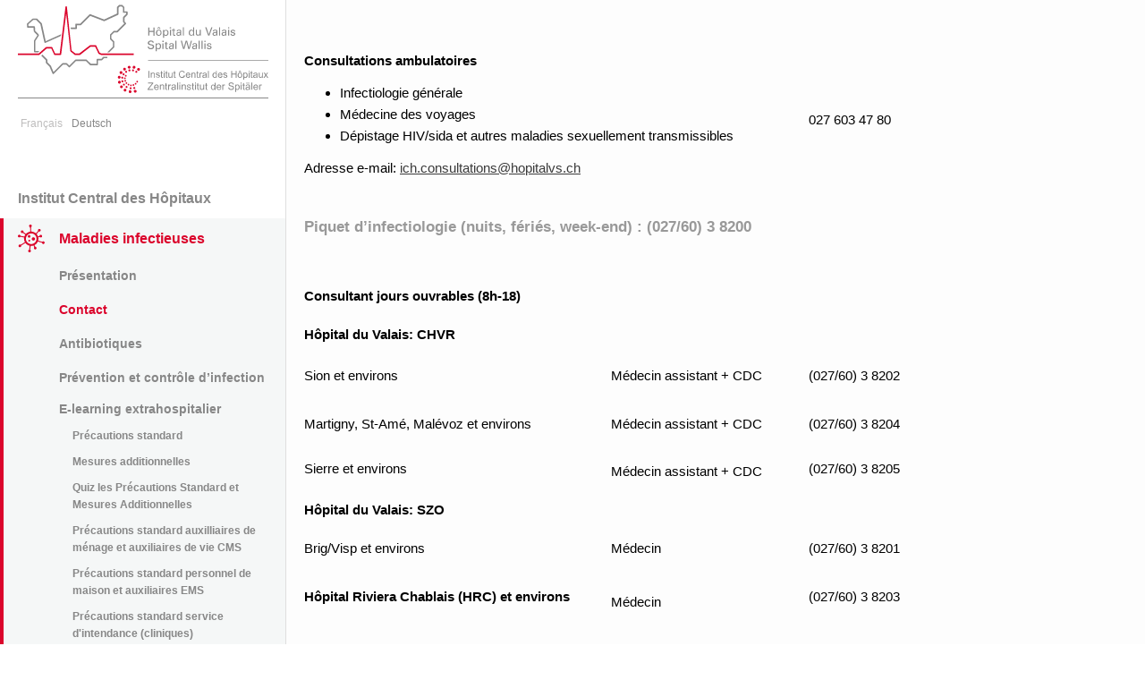

--- FILE ---
content_type: text/html; charset=utf-8
request_url: https://extranet.institutcentral.ch/fr/maladies-infectieuses/contact/
body_size: 9793
content:




<!DOCTYPE html>
<!--[if lte IE 9]> <html class="ie ie9 lte9 gte9" lang="en"> <![endif]-->
<!--[if (gt IE 9)|!(IE)]><!-->
<html class="gte9 not-ie" lang="fr">
<!--<![endif]-->

<head>
  <meta charset="utf-8">

  



  

  


<meta name="keywords" content="" />

    <title>Contact</title>
    <meta name="description" content="" />



  <meta name="viewport" content="width=device-width, initial-scale=1">


  <!-- iPad fullscreen -->
  <meta name="apple-mobile-web-app-capable" content="yes" />
  <meta name="apple-mobile-web-app-status-bar-style" content="black" />

  



<link rel="shortcut icon" href="/Site/Skins/service/Favicons/favicon.ico" type="image/x-icon">
<link rel="icon" href="/Site/Skins/service/Favicons/favicon.ico" type="image/x-icon">

<link rel="apple-touch-icon" sizes="57x57" href="/Site/Skins/service/Favicons/apple-touch-icon-57x57.png">
<link rel="apple-touch-icon" sizes="114x114" href="/Site/Skins/service/Favicons/apple-touch-icon-114x114.png">
<link rel="apple-touch-icon" sizes="72x72" href="/Site/Skins/service/Favicons/apple-touch-icon-72x72.png">
<link rel="apple-touch-icon" sizes="144x144" href="/Site/Skins/service/Favicons/apple-touch-icon-144x144.png">
<link rel="apple-touch-icon" sizes="60x60" href="/Site/Skins/service/Favicons/apple-touch-icon-60x60.png">
<link rel="apple-touch-icon" sizes="120x120" href="/Site/Skins/service/Favicons/apple-touch-icon-120x120.png">
<link rel="apple-touch-icon" sizes="76x76" href="/Site/Skins/service/Favicons/apple-touch-icon-76x76.png">
<link rel="apple-touch-icon" sizes="152x152" href="/Site/Skins/service/Favicons/apple-touch-icon-152x152.png">
<link rel="icon" type="image/png" href="/Site/Skins/service/Favicons/favicon-196x196.png" sizes="196x196">
<link rel="icon" type="image/png" href="/Site/Skins/service/Favicons/favicon-160x160.png" sizes="160x160">
<link rel="icon" type="image/png" href="/Site/Skins/service/Favicons/favicon-96x96.png" sizes="96x96">
<link rel="icon" type="image/png" href="/Site/Skins/service/Favicons/favicon-16x16.png" sizes="16x16">
<link rel="icon" type="image/png" href="/Site/Skins/service/Favicons/favicon-32x32.png" sizes="32x32">
<meta name="msapplication-TileColor" content="#00aee8">
<meta name="msapplication-TileImage" content="/Site/Skins/service/Favicons/mstile-144x144.png">


  <!-- hreflang -->
          <link rel="alternate" href="https://extranet.institutcentral.ch/fr/maladies-infectieuses/contact/" hreflang="fr-ch" />
          <link rel="alternate" href="https://extranet.institutcentral.ch/de/infektiologie/kontakt/" hreflang="de-ch" />


  <!-- headerCss start -->
  <link href="/DependencyHandler.axd?s=L1NpdGUvU2tpbnMvc2VydmljZS9Dc3MvTUFJTi5jc3M7L1NpdGUvU2tpbnMvc2VydmljZS9XZWJwYXJ0cy9NZW51L0Nzcy93cC1tZW51LmNzczs&amp;t=Css&amp;cdv=579352486" type="text/css" rel="stylesheet"/>
  <!-- headerCss end -->
  <!-- headerJs start -->
  <script src="/DependencyHandler.axd?s=L1NjcmlwdHMvanF1ZXJ5LTMuNS4xLm1pbi5qczsvU2NyaXB0cy9tb2Rlcm5penIubWluLmpzOy9TY3JpcHRzL2FwcC5qczs&amp;t=Javascript&amp;cdv=579352486" type="text/javascript"></script>
  <!-- headerJs end -->

  

  

        <!-- Global site tag (gtag.js) - Google Analytics -->
        <script async src="https://www.googletagmanager.com/gtag/js?id=G-YFZC2CG9WX"></script>
        <script>
          window.dataLayer = window.dataLayer || [];
          function gtag(){dataLayer.push(arguments);}
          gtag('js', new Date());
          gtag('config', 'G-YFZC2CG9WX', { 'anonymize_ip': false });
        </script>



  <script>
    var globalOptions = {
      skin_name: "Default", // used for exemple for weather JS
      menu_mobile: { backButtonTitle: "Retour" }, // Translation du bouton "Back" pour le menu mobile
      googleMapCallback : [] // array to store functions's name to be called for google map
    }

var _arrMenuSelectedID = ["menuEntry--1","menuEntry-647","menuEntry-648","menuEntry-1562","menuEntry-1567"];

  </script>

  <script type="text/javascript">

    $(document).ready(function () {

        $('#btnGlobalSearch').on("click", function () {
            var query = $('#txtGlobalSearch').val();
            if (query != "") {
                location.href = '/fr/pied-de-page/recherche/' + '?q=' + query;
            }
        });

        $("#txtGlobalSearch").on("keyup", function (event) {
            if (event.keyCode == 13) {
                $("#btnGlobalSearch").click();
            }
        });

    });

    $(document).ready(function () {
      $('a.nanmail').on("click", function () {

        $(this).find("span").remove();
        $(this).attr("href", "mailto:" + $(this).text().replace(/<\/?[^>]+(>|$)/g, "").trim());
      });
    });

    jQuery.fn.mailto = function () {
      return this.each(function () {
        var email = $(this).html(); //.replace("/\s*\(.+\)\s*/", "@");
        //alert("email " + email);
        $(this).before('<a href="mailto:' + email + '" rel="nofollow" title="Email ' + email + '">' + email + '</a>').remove();
      });
    };
  </script>

  <script>
    function resizeIframes() {
      document.domain = 'institutcentral.ch';

      $("iframe").each(function () {

        var attr = $(this).attr('src');
        if (typeof attr != typeof undefined && attr != false) {
          $(this).height($(this).contents().find("html").height() + 50);
        }
      });

    }
  </script>

  
    <meta property="og:image" content="/Site/Skins/service/Foundation/logo-desktop.png" />


  
  
  
  
  
  

</head>

<body data-theme="symbolinfectious">
  



  <div class="bodyScreen">

    
  


    
    




<header data-sk="MAIN-header desktop" class="hidden-xs hidden-sm visible-md visible-lg hidden-print" data-covername="">
  <div data-sk="SK-wrapper">


    <div class="main-header">
      




      

<a href="/fr" class="logo"><span style="text-indent: -9999em;white-space: nowrap;font-size:0 !important;overflow: hidden;">logo</span></a>

      





  <nav class="languages-list">
    <ul class="list-unstyled">
        <li>
          <a href="/umbraco/Surface/Language/ChangeLanguageToIso/1567?articleId=0&amp;newTargetLanguageIsoCode=fr-CH" class="active" hreflang="fr-CH">Fran&#231;ais</a>
        </li>
        <li>
          <a href="/umbraco/Surface/Language/ChangeLanguageToIso/1567?articleId=0&amp;newTargetLanguageIsoCode=de-CH" class="" hreflang="de-CH">Deutsch</a>
        </li>
    </ul>
  </nav>

      




<nav class="main-nav">
  <ul class="list-unstyled">
    



  <li class=" level-2" >
    <a id="menuEntry-655" data-customize="" href="/fr/institut-central-des-hopitaux/" target="_self"><span>Institut Central des H&#244;pitaux</span></a>
  </li>
          <li class="folder level-2 " aria-haspopup="true" >
            <span class="" data-customize="symbolinfectious"><span>Maladies infectieuses</span></span>
            
              <ul class="list-unstyled sub-folder">
  <li class="level-3">
    <a id="menuEntry-1563" data-customize="" href="/fr/maladies-infectieuses/presentation/" target="_self"><span> Pr&#233;sentation</span></a>
  </li>
  <li class="level-3">
    <a id="menuEntry-1567" data-customize="" href="/fr/maladies-infectieuses/contact/" target="_self"><span> Contact</span></a>
  </li>
  <li class="level-3">
    <a id="menuEntry-17448" data-customize="" href="/fr/maladies-infectieuses/antibiotiques/" target="_self"><span> Antibiotiques</span></a>
  </li>
  <li class="level-3">
    <a id="menuEntry-1564" data-customize="" href="/fr/maladies-infectieuses/prevention-et-controle-d-infections/" target="_self"><span> Pr&#233;vention et contr&#244;le d’infection</span></a>
  </li>
    <li class="folder level-3">
      <span class="" data-customize=""><span>E-learning extrahospitalier</span></span>


      
        <ul class="list-unstyled sub-folder">
          <!-- FOLDER -->
  <li class="level-4">
    <a id="menuEntry-18506" data-customize="" href="/fr/maladies-infectieuses/e-learning-extrahospitalier/precautions-standard/" target="_self"><span> Pr&#233;cautions standard</span></a>
  </li>
  <li class="level-4">
    <a id="menuEntry-18505" data-customize="" href="/fr/maladies-infectieuses/e-learning-extrahospitalier/mesures-additionnelles/" target="_self"><span> Mesures additionnelles</span></a>
  </li>
  <li class="level-4">
    <a id="menuEntry-21831" data-customize="" href="/fr/maladies-infectieuses/e-learning-extrahospitalier/quiz-les-precautions-standard-et-mesures-additionnelles/" target="_self"><span> Quiz les Pr&#233;cautions Standard et Mesures Additionnelles</span></a>
  </li>
  <li class="level-4">
    <a id="menuEntry-22496" data-customize="" href="/fr/maladies-infectieuses/e-learning-extrahospitalier/precautions-standard-auxilliaires-de-menage-et-auxiliaires-de-vie-cms/" target="_self"><span> Pr&#233;cautions standard auxilliaires de m&#233;nage et auxiliaires de vie  CMS</span></a>
  </li>
  <li class="level-4">
    <a id="menuEntry-22497" data-customize="" href="/fr/maladies-infectieuses/e-learning-extrahospitalier/precautions-standard-personnel-de-maison-et-auxiliaires-ems/" target="_self"><span> Pr&#233;cautions standard personnel de maison et auxiliaires EMS</span></a>
  </li>
  <li class="level-4">
    <a id="menuEntry-22818" data-customize="" href="/fr/maladies-infectieuses/e-learning-extrahospitalier/precautions-standard-service-d-intendance-cliniques/" target="_self"><span> Pr&#233;cautions standard service d&#39;intendance (cliniques)</span></a>
  </li>
  <li class="level-4">
    <a id="menuEntry-22881" data-customize="" href="/fr/maladies-infectieuses/e-learning-extrahospitalier/bonne-utilisation-du-materiel-insuline/" target="_self"><span> Bonne utilisation du materiel insuline</span></a>
  </li>
  <li class="level-4">
    <a id="menuEntry-23133" data-customize="" href="/fr/maladies-infectieuses/e-learning-extrahospitalier/formation-therapeutes-cliniques/" target="_self"><span> Formation therapeutes cliniques</span></a>
  </li>
        </ul>
    </li>
    <li class="folder level-3">
      <span class="" data-customize=""><span>Campagnes</span></span>


      
        <ul class="list-unstyled sub-folder">
          <!-- FOLDER -->
  <li class="level-4">
    <a id="menuEntry-22583" data-customize="" href="/fr/maladies-infectieuses/campagnes/precautions-standard-flyers-hopitaux-cliniques/" target="_self"><span> Les pr&#233;cautions standard - Flyers h&#244;pitaux/cliniques</span></a>
  </li>
  <li class="level-4">
    <a id="menuEntry-22586" data-customize="" href="/fr/maladies-infectieuses/campagnes/precautions-standard-flyers-ems-cms/" target="_self"><span> Les pr&#233;cautions standard - Flyers CMS/EMS</span></a>
  </li>
  <li class="level-4">
    <a id="menuEntry-22588" data-customize="" href="https://extranet.institutcentral.ch/media/10979/campagne-gants-2025.pdf" target="_blank"><span> Les gants: es-tu gantastique ou fantastique </span></a>
  </li>
  <li class="level-4">
    <a id="menuEntry-22589" data-customize="" href="/fr/maladies-infectieuses/campagnes/recapitulatif-des-precautions-standard-ps/" target="_self"><span> Recapitulatif des Precautions Standard - PS</span></a>
  </li>
  <li class="level-4">
    <a id="menuEntry-22592" data-customize="" href="/fr/maladies-infectieuses/campagnes/escape-game-hygiene-des-mains/documents-pour-escape-game-hm/" target="_self"><span> Escape game-hygi&#232;ne des mains</span></a>
  </li>
        </ul>
    </li>
    <li class="folder level-3">
      <span class="" data-customize=""><span>Ev&#233;nements</span></span>


      
        <ul class="list-unstyled sub-folder">
          <!-- FOLDER -->
  <li class="level-4">
    <a id="menuEntry-14091" data-customize="" href="/fr/maladies-infectieuses/evenements/hygiene-et-prevention-des-infections-associees-aux-soins/" target="_self"><span> Hygi&#232;ne et pr&#233;vention des infections associ&#233;es aux soins (IAS)</span></a>
  </li>
        </ul>
    </li>
  <li class="level-3">
    <a id="menuEntry-18305" data-customize="" href="/fr/maladies-infectieuses/voyage/" target="_self"><span> Voyage et vaccination</span></a>
  </li>
    </ul>

          </li>
          <li class="folder level-2 " aria-haspopup="true" >
            <span class="" data-customize="symbolinfectious"><span>Unit&#233; Cantonale des Maladies Transmissibles (UCMT)</span></span>
            
              <ul class="list-unstyled sub-folder">
  <li class="level-3">
    <a id="menuEntry-22875" data-customize="" href="/fr/unite-cantonale-des-maladies-transmissibles-ucmt/presentation/" target="_self"><span> Pr&#233;sentation</span></a>
  </li>
  <li class="level-3">
    <a id="menuEntry-17413" data-customize="" href="/fr/unite-cantonale-des-maladies-transmissibles-ucmt/bulletin-epidemiologique/" target="_self"><span> Bulletins d’informations &#233;pid&#233;miologiques</span></a>
  </li>
  <li class="level-3">
    <a id="menuEntry-22889" data-customize="" href="/fr/unite-cantonale-des-maladies-transmissibles-ucmt/contact/" target="_self"><span> Contact</span></a>
  </li>
    </ul>

          </li>
          <li class="folder level-2 " aria-haspopup="true" >
            <span class="" data-customize="symbolpharmacy"><span>Pharmacie</span></span>
            
              <ul class="list-unstyled sub-folder">
  <li class="level-3">
    <a id="menuEntry-10297" data-customize="" href="/fr/pharmacie/accueil/" target="_self"><span> Accueil</span></a>
  </li>
    <li class="folder level-3">
      <span class="" data-customize=""><span>Infos m&#233;dicaments</span></span>


      
        <ul class="list-unstyled sub-folder">
          <!-- FOLDER -->
  <li class="level-4">
    <a id="menuEntry-10189" data-customize="" href="/fr/pharmacie/infos-medicaments/antidotes/" target="_self"><span> Antidotes</span></a>
  </li>
  <li class="level-4">
    <a id="menuEntry-10345" data-customize="" href="/fr/pharmacie/infos-medicaments/facteurs-de-coagulation/" target="_self"><span> Facteurs de coagulation</span></a>
  </li>
  <li class="level-4">
    <a id="menuEntry-10362" data-customize="" href="/fr/pharmacie/infos-medicaments/medicaments-etrangers-sans-notice/" target="_self"><span> M&#233;dicaments &#233;trangers / sans notice</span></a>
  </li>
  <li class="level-4">
    <a id="menuEntry-10409" data-customize="" href="/fr/pharmacie/infos-medicaments/stupefiants/" target="_self"><span> Stup&#233;fiants / traitements de substitution</span></a>
  </li>
  <li class="level-4">
    <a id="menuEntry-10416" data-customize="" href="/fr/pharmacie/infos-medicaments/biosimilaires/" target="_self"><span> Biosimilaires</span></a>
  </li>
  <li class="level-4">
    <a id="menuEntry-10421" data-customize="" href="/fr/pharmacie/infos-medicaments/desinfectants/" target="_self"><span> D&#233;sinfectants</span></a>
  </li>
  <li class="level-4">
    <a id="menuEntry-22859" data-customize="" href="/fr/pharmacie/infos-medicaments/fabrication-prep-magistrales/" target="_self"><span> Fabrication / pr&#233;p. magistrales</span></a>
  </li>
        </ul>
    </li>
    <li class="folder level-3">
      <span class="" data-customize=""><span>Infos approvisionnement</span></span>


      
        <ul class="list-unstyled sub-folder">
          <!-- FOLDER -->
  <li class="level-4">
    <a id="menuEntry-10467" data-customize="" href="/fr/pharmacie/infos-approvisionnement/ruptures-momentanees-d-approvisionnement/" target="_self"><span> Ruptures momentan&#233;es d&#39;approvisionnement</span></a>
  </li>
  <li class="level-4">
    <a id="menuEntry-10478" data-customize="" href="/fr/pharmacie/infos-approvisionnement/lettres-d-information/" target="_self"><span> Lettres d&#39;information</span></a>
  </li>
  <li class="level-4">
    <a id="menuEntry-22625" data-customize="" href="/fr/pharmacie/infos-approvisionnement/lettres-d-info-pharma-magasin/" target="_self"><span> Lettres pharmacie - magasin</span></a>
  </li>
        </ul>
    </li>
    <li class="folder level-3">
      <span class="" data-customize=""><span>Infos pratiques pour Unit&#233;s de Soins</span></span>


      
        <ul class="list-unstyled sub-folder">
          <!-- FOLDER -->
  <li class="level-4">
    <a id="menuEntry-10462" data-customize="" href="/fr/pharmacie/infos-pratiques-pour-unites-de-soins/prescrire-et-administrer-fiches-pratiques/" target="_self"><span> Prescrire et administrer : fiches pratiques</span></a>
  </li>
  <li class="level-4">
    <a id="menuEntry-12243" data-customize="" href="/fr/pharmacie/infos-pratiques-pour-unites-de-soins/dialyse/" target="_self"><span> Dialyse</span></a>
  </li>
  <li class="level-4">
    <a id="menuEntry-10499" data-customize="" href="/fr/pharmacie/infos-pratiques-pour-unites-de-soins/pediatrie/" target="_self"><span> P&#233;diatrie</span></a>
  </li>
  <li class="level-4">
    <a id="menuEntry-10504" data-customize="" href="/fr/pharmacie/infos-pratiques-pour-unites-de-soins/soins-intensifs/" target="_self"><span> Soins Intensifs</span></a>
  </li>
  <li class="level-4">
    <a id="menuEntry-10509" data-customize="" href="/fr/pharmacie/infos-pratiques-pour-unites-de-soins/soins-palliatifs/" target="_self"><span> Soins palliatifs</span></a>
  </li>
  <li class="level-4">
    <a id="menuEntry-10514" data-customize="" href="/fr/pharmacie/infos-pratiques-pour-unites-de-soins/szo/" target="_self"><span> SZO</span></a>
  </li>
  <li class="level-4">
    <a id="menuEntry-14274" data-customize="" href="/fr/pharmacie/infos-pratiques-pour-unites-de-soins/infos-pour-tous-les-services/" target="_self"><span> Infos pour tous les services</span></a>
  </li>
  <li class="level-4">
    <a id="menuEntry-14688" data-customize="" href="/fr/pharmacie/infos-pratiques-pour-unites-de-soins/e-learnings/" target="_self"><span> E-learnings</span></a>
  </li>
        </ul>
    </li>
    <li class="folder level-3">
      <span class="" data-customize=""><span>Outils et bases de donn&#233;es</span></span>


      
        <ul class="list-unstyled sub-folder">
          <!-- FOLDER -->
  <li class="level-4">
    <a id="menuEntry-10353" data-customize="" href="/fr/pharmacie/outils-et-bases-de-donnees/liste-des-medicaments-hvs/" target="_self"><span> Liste des m&#233;dicaments HVS</span></a>
  </li>
  <li class="level-4">
    <a id="menuEntry-14114" data-customize="" href="/fr/pharmacie/outils-et-bases-de-donnees/liens-utiles/" target="_self"><span> Liens utiles</span></a>
  </li>
  <li class="level-4">
    <a id="menuEntry-14203" data-customize="" href="/fr/pharmacie/outils-et-bases-de-donnees/contact/" target="_self"><span> Contact</span></a>
  </li>
        </ul>
    </li>
    <li class="folder level-3">
      <span class="" data-customize=""><span>Infos pour clients externes</span></span>


      
        <ul class="list-unstyled sub-folder">
          <!-- FOLDER -->
  <li class="level-4">
    <a id="menuEntry-10366" data-customize="" href="/fr/pharmacie/infos-pour-clients-externes/certificats-de-liberation/" target="_self"><span> Certificats de lib&#233;ration</span></a>
  </li>
        </ul>
    </li>
  <li class="level-3">
    <a id="menuEntry-1588" data-customize="" href="/fr/pharmacie/prestations/" target="_self"><span> Prestations</span></a>
  </li>
    </ul>

          </li>
          <li class="folder level-2 " aria-haspopup="true" >
            <span class="" data-customize="symbollabo"><span>Laboratoires</span></span>
            
              <ul class="list-unstyled sub-folder">
  <li class="level-3">
    <a id="menuEntry-1583" data-customize="" href="/fr/laboratoires/presentation/" target="_self"><span> Pr&#233;sentation</span></a>
  </li>
  <li class="level-3">
    <a id="menuEntry-1584" data-customize="" href="https://www.hopitalduvalais.ch/professionnels-de-la-sante/institut-central-des-hopitaux/dgweb" target="_blank"><span> DGWeb</span></a>
  </li>
  <li class="level-3">
    <a id="menuEntry-1585" data-customize="" href="https://vademecum.institutcentral.ch/" target="_blank"><span> Liste des analyses</span></a>
  </li>
    </ul>

          </li>
  <li class=" level-2" >
    <a id="menuEntry-4094" data-customize="symbolbioachats" href="/secure/fr/shop/" target="_blank"><span>Shop</span></a>
  </li>
  <li class=" level-2" >
    <a id="menuEntry-17871" data-customize="symbolcellular" href="https://www.hopitalduvalais.ch/professionnels-de-la-sante/institut-central-des-hopitaux/histocytopathologie" target="_blank"><span>Histocytopathologie</span></a>
  </li>













  </ul>
</nav>



    </div>

  </div>
</header>


    
    


<header data-sk="MAIN-header mobile" class="visible-xs visible-sm hidden-md hidden-lg hidden-print">

  <div class="header">
    <div class="logo-area">
      

<a href="/fr" class="logo"><span style="text-indent: -9999em;white-space: nowrap;font-size:0 !important;overflow: hidden;">logo</span></a>

    </div>
    <div class="button-area">
      <button type="button" class="dl-trigger"></button>
    </div>
  </div>

  





<nav class="dl-menuwrapper">
  <span class="dl-menuMarginTop"></span>
  <ul class="dl-menu">
    



    <li>
      <a id="mobile_menuEntry-655" href="/fr/institut-central-des-hopitaux/" data-customize="">Institut Central des H&#244;pitaux</a>
    </li>
    <li>
      <a id="mobile_menuEntry-1562" href="" data-customize="symbolinfectious">Maladies infectieuses</a>
        <ul class="dl-submenu">
    <li>
      <a id="mobile_menuEntry-1563" href="/fr/maladies-infectieuses/presentation/" target="_self" data-customize="">Pr&#233;sentation</a>
    </li>
    <li>
      <a id="mobile_menuEntry-1567" href="/fr/maladies-infectieuses/contact/" target="_self" data-customize="">Contact</a>
    </li>
    <li>
      <a id="mobile_menuEntry-17448" href="/fr/maladies-infectieuses/antibiotiques/" target="_self" data-customize="">Antibiotiques</a>
    </li>
    <li>
      <a id="mobile_menuEntry-1564" href="/fr/maladies-infectieuses/prevention-et-controle-d-infections/" target="_self" data-customize="">Pr&#233;vention et contr&#244;le d’infection</a>
    </li>
    <li>
      <a id="mobile_menuEntry-18504" href="" data-customize="">E-learning extrahospitalier</a>
        <ul class="dl-submenu">
    <li>
      <a id="mobile_menuEntry-18506" href="/fr/maladies-infectieuses/e-learning-extrahospitalier/precautions-standard/" target="_self" data-customize="">Pr&#233;cautions standard</a>
    </li>
    <li>
      <a id="mobile_menuEntry-18505" href="/fr/maladies-infectieuses/e-learning-extrahospitalier/mesures-additionnelles/" target="_self" data-customize="">Mesures additionnelles</a>
    </li>
    <li>
      <a id="mobile_menuEntry-21831" href="/fr/maladies-infectieuses/e-learning-extrahospitalier/quiz-les-precautions-standard-et-mesures-additionnelles/" target="_self" data-customize="">Quiz les Pr&#233;cautions Standard et Mesures Additionnelles</a>
    </li>
    <li>
      <a id="mobile_menuEntry-22496" href="/fr/maladies-infectieuses/e-learning-extrahospitalier/precautions-standard-auxilliaires-de-menage-et-auxiliaires-de-vie-cms/" target="_self" data-customize="">Pr&#233;cautions standard auxilliaires de m&#233;nage et auxiliaires de vie  CMS</a>
    </li>
    <li>
      <a id="mobile_menuEntry-22497" href="/fr/maladies-infectieuses/e-learning-extrahospitalier/precautions-standard-personnel-de-maison-et-auxiliaires-ems/" target="_self" data-customize="">Pr&#233;cautions standard personnel de maison et auxiliaires EMS</a>
    </li>
    <li>
      <a id="mobile_menuEntry-22818" href="/fr/maladies-infectieuses/e-learning-extrahospitalier/precautions-standard-service-d-intendance-cliniques/" target="_self" data-customize="">Pr&#233;cautions standard service d&#39;intendance (cliniques)</a>
    </li>
    <li>
      <a id="mobile_menuEntry-22881" href="/fr/maladies-infectieuses/e-learning-extrahospitalier/bonne-utilisation-du-materiel-insuline/" target="_self" data-customize="">Bonne utilisation du materiel insuline</a>
    </li>
    <li>
      <a id="mobile_menuEntry-23133" href="/fr/maladies-infectieuses/e-learning-extrahospitalier/formation-therapeutes-cliniques/" target="_self" data-customize="">Formation therapeutes cliniques</a>
    </li>
        </ul>
    </li>
    <li>
      <a id="mobile_menuEntry-22507" href="" data-customize="">Campagnes</a>
        <ul class="dl-submenu">
    <li>
      <a id="mobile_menuEntry-22583" href="/fr/maladies-infectieuses/campagnes/precautions-standard-flyers-hopitaux-cliniques/" target="_self" data-customize="">Les pr&#233;cautions standard - Flyers h&#244;pitaux/cliniques</a>
    </li>
    <li>
      <a id="mobile_menuEntry-22586" href="/fr/maladies-infectieuses/campagnes/precautions-standard-flyers-ems-cms/" target="_self" data-customize="">Les pr&#233;cautions standard - Flyers CMS/EMS</a>
    </li>
    <li>
      <a id="mobile_menuEntry-22588" href="https://extranet.institutcentral.ch/media/10979/campagne-gants-2025.pdf" target="_blank" data-customize="">Les gants: es-tu gantastique ou fantastique </a>
    </li>
    <li>
      <a id="mobile_menuEntry-22589" href="/fr/maladies-infectieuses/campagnes/recapitulatif-des-precautions-standard-ps/" target="_self" data-customize="">Recapitulatif des Precautions Standard - PS</a>
    </li>
                <li>
                  <a id="mobile_menuEntry-22592" href="/fr/maladies-infectieuses/campagnes/escape-game-hygiene-des-mains/documents-pour-escape-game-hm/" target="_self" data-customize="">Escape game-hygi&#232;ne des mains</a>
                </li>
        </ul>
    </li>
    <li>
      <a id="mobile_menuEntry-14085" href="" data-customize="">Ev&#233;nements</a>
        <ul class="dl-submenu">
    <li>
      <a id="mobile_menuEntry-14091" href="/fr/maladies-infectieuses/evenements/hygiene-et-prevention-des-infections-associees-aux-soins/" target="_self" data-customize="">Hygi&#232;ne et pr&#233;vention des infections associ&#233;es aux soins (IAS)</a>
    </li>
        </ul>
    </li>
    <li>
      <a id="mobile_menuEntry-18305" href="/fr/maladies-infectieuses/voyage/" target="_self" data-customize="">Voyage et vaccination</a>
    </li>
        </ul>
    </li>
    <li>
      <a id="mobile_menuEntry-22874" href="" data-customize="symbolinfectious">Unit&#233; Cantonale des Maladies Transmissibles (UCMT)</a>
        <ul class="dl-submenu">
    <li>
      <a id="mobile_menuEntry-22875" href="/fr/unite-cantonale-des-maladies-transmissibles-ucmt/presentation/" target="_self" data-customize="">Pr&#233;sentation</a>
    </li>
    <li>
      <a id="mobile_menuEntry-17413" href="/fr/unite-cantonale-des-maladies-transmissibles-ucmt/bulletin-epidemiologique/" target="_self" data-customize="">Bulletins d’informations &#233;pid&#233;miologiques</a>
    </li>
    <li>
      <a id="mobile_menuEntry-22889" href="/fr/unite-cantonale-des-maladies-transmissibles-ucmt/contact/" target="_self" data-customize="">Contact</a>
    </li>
        </ul>
    </li>
    <li>
      <a id="mobile_menuEntry-1575" href="" data-customize="symbolpharmacy">Pharmacie</a>
        <ul class="dl-submenu">
    <li>
      <a id="mobile_menuEntry-10297" href="/fr/pharmacie/accueil/" target="_self" data-customize="">Accueil</a>
    </li>
    <li>
      <a id="mobile_menuEntry-10351" href="" data-customize="">Infos m&#233;dicaments</a>
        <ul class="dl-submenu">
    <li>
      <a id="mobile_menuEntry-10189" href="/fr/pharmacie/infos-medicaments/antidotes/" target="_self" data-customize="">Antidotes</a>
    </li>
    <li>
      <a id="mobile_menuEntry-10345" href="/fr/pharmacie/infos-medicaments/facteurs-de-coagulation/" target="_self" data-customize="">Facteurs de coagulation</a>
    </li>
    <li>
      <a id="mobile_menuEntry-10362" href="/fr/pharmacie/infos-medicaments/medicaments-etrangers-sans-notice/" target="_self" data-customize="">M&#233;dicaments &#233;trangers / sans notice</a>
    </li>
    <li>
      <a id="mobile_menuEntry-10409" href="/fr/pharmacie/infos-medicaments/stupefiants/" target="_self" data-customize="">Stup&#233;fiants / traitements de substitution</a>
    </li>
    <li>
      <a id="mobile_menuEntry-10416" href="/fr/pharmacie/infos-medicaments/biosimilaires/" target="_self" data-customize="">Biosimilaires</a>
    </li>
    <li>
      <a id="mobile_menuEntry-10421" href="/fr/pharmacie/infos-medicaments/desinfectants/" target="_self" data-customize="">D&#233;sinfectants</a>
    </li>
    <li>
      <a id="mobile_menuEntry-22859" href="/fr/pharmacie/infos-medicaments/fabrication-prep-magistrales/" target="_self" data-customize="">Fabrication / pr&#233;p. magistrales</a>
    </li>
        </ul>
    </li>
    <li>
      <a id="mobile_menuEntry-10367" href="" data-customize="">Infos approvisionnement</a>
        <ul class="dl-submenu">
    <li>
      <a id="mobile_menuEntry-10467" href="/fr/pharmacie/infos-approvisionnement/ruptures-momentanees-d-approvisionnement/" target="_self" data-customize="">Ruptures momentan&#233;es d&#39;approvisionnement</a>
    </li>
    <li>
      <a id="mobile_menuEntry-10478" href="/fr/pharmacie/infos-approvisionnement/lettres-d-information/" target="_self" data-customize="">Lettres d&#39;information</a>
    </li>
    <li>
      <a id="mobile_menuEntry-22625" href="/fr/pharmacie/infos-approvisionnement/lettres-d-info-pharma-magasin/" target="_self" data-customize="">Lettres pharmacie - magasin</a>
    </li>
        </ul>
    </li>
    <li>
      <a id="mobile_menuEntry-10368" href="" data-customize="">Infos pratiques pour Unit&#233;s de Soins</a>
        <ul class="dl-submenu">
    <li>
      <a id="mobile_menuEntry-10462" href="/fr/pharmacie/infos-pratiques-pour-unites-de-soins/prescrire-et-administrer-fiches-pratiques/" target="_self" data-customize="">Prescrire et administrer : fiches pratiques</a>
    </li>
    <li>
      <a id="mobile_menuEntry-12243" href="/fr/pharmacie/infos-pratiques-pour-unites-de-soins/dialyse/" target="_self" data-customize="">Dialyse</a>
    </li>
    <li>
      <a id="mobile_menuEntry-10499" href="/fr/pharmacie/infos-pratiques-pour-unites-de-soins/pediatrie/" target="_self" data-customize="">P&#233;diatrie</a>
    </li>
    <li>
      <a id="mobile_menuEntry-10504" href="/fr/pharmacie/infos-pratiques-pour-unites-de-soins/soins-intensifs/" target="_self" data-customize="">Soins Intensifs</a>
    </li>
    <li>
      <a id="mobile_menuEntry-10509" href="/fr/pharmacie/infos-pratiques-pour-unites-de-soins/soins-palliatifs/" target="_self" data-customize="">Soins palliatifs</a>
    </li>
    <li>
      <a id="mobile_menuEntry-10514" href="/fr/pharmacie/infos-pratiques-pour-unites-de-soins/szo/" target="_self" data-customize="">SZO</a>
    </li>
    <li>
      <a id="mobile_menuEntry-14274" href="/fr/pharmacie/infos-pratiques-pour-unites-de-soins/infos-pour-tous-les-services/" target="_self" data-customize="">Infos pour tous les services</a>
    </li>
    <li>
      <a id="mobile_menuEntry-14688" href="/fr/pharmacie/infos-pratiques-pour-unites-de-soins/e-learnings/" target="_self" data-customize="">E-learnings</a>
    </li>
        </ul>
    </li>
    <li>
      <a id="mobile_menuEntry-10352" href="" data-customize="">Outils et bases de donn&#233;es</a>
        <ul class="dl-submenu">
    <li>
      <a id="mobile_menuEntry-10353" href="/fr/pharmacie/outils-et-bases-de-donnees/liste-des-medicaments-hvs/" target="_self" data-customize="">Liste des m&#233;dicaments HVS</a>
    </li>
    <li>
      <a id="mobile_menuEntry-14114" href="/fr/pharmacie/outils-et-bases-de-donnees/liens-utiles/" target="_self" data-customize="">Liens utiles</a>
    </li>
    <li>
      <a id="mobile_menuEntry-14203" href="/fr/pharmacie/outils-et-bases-de-donnees/contact/" target="_self" data-customize="">Contact</a>
    </li>
        </ul>
    </li>
    <li>
      <a id="mobile_menuEntry-10369" href="" data-customize="">Infos pour clients externes</a>
        <ul class="dl-submenu">
    <li>
      <a id="mobile_menuEntry-10366" href="/fr/pharmacie/infos-pour-clients-externes/certificats-de-liberation/" target="_self" data-customize="">Certificats de lib&#233;ration</a>
    </li>
        </ul>
    </li>
    <li>
      <a id="mobile_menuEntry-1588" href="/fr/pharmacie/prestations/" target="_self" data-customize="">Prestations</a>
    </li>
        </ul>
    </li>
    <li>
      <a id="mobile_menuEntry-1577" href="" data-customize="symbollabo">Laboratoires</a>
        <ul class="dl-submenu">
    <li>
      <a id="mobile_menuEntry-1583" href="/fr/laboratoires/presentation/" target="_self" data-customize="">Pr&#233;sentation</a>
    </li>
    <li>
      <a id="mobile_menuEntry-1584" href="https://www.hopitalduvalais.ch/professionnels-de-la-sante/institut-central-des-hopitaux/dgweb" target="_blank" data-customize="">DGWeb</a>
    </li>
    <li>
      <a id="mobile_menuEntry-1585" href="https://vademecum.institutcentral.ch/" target="_blank" data-customize="">Liste des analyses</a>
    </li>
        </ul>
    </li>
    <li>
      <a id="mobile_menuEntry-4094" href="/secure/fr/shop/" data-customize="symbolbioachats">Shop</a>
    </li>
    <li>
      <a id="mobile_menuEntry-17871" href="https://www.hopitalduvalais.ch/professionnels-de-la-sante/institut-central-des-hopitaux/histocytopathologie" data-customize="symbolcellular">Histocytopathologie</a>
    </li>








    <li class="footer">
      
      

  <ul class="listLinks colomns-2 separate-line">
    <!-- if we wonna do : we can add two columns with the class "colomns-2" -->
    <li><a href="#">Connexion </a></li>
  </ul>


      



  <ul class="listLinks separate-line text-center">
    <li>
      <a href="/umbraco/Surface/Language/ChangeLanguageToIso/1567?articleId=0&newTargetLanguageIsoCode=fr-CH" hreflang="fr-CH">Français</a><a href="/umbraco/Surface/Language/ChangeLanguageToIso/1567?articleId=0&newTargetLanguageIsoCode=de-CH" hreflang="de-CH">Deutsch</a>
    </li>
  </ul>

    </li>

  </ul>
</nav>


  <div data-sk="SK-underWrapper" data-title="Contact">
    <span></span>
  </div>
</header>


    

    
    <div data-sk="MAIN-bodyWrapper" id="main_bodywrapper">

      

      













  





<section data-sk="MAIN-container">
  <!-- we can add the data-SK "full-width" if we want -->
  <div data-sk="SK-wrapper">
    <div data-sk="MAIN-content  ">






      





      <div data-sk="MAIN-content-wrapper">

        <div data-sk="content-area">
          <article>
            <p> </p>
<table border="0" cellspacing="0" cellpadding="0" style="width: 762px; height: 1743px;">
<tbody>
<tr style="height: 149px;">
<td colspan="3" width="548" valign="top" style="width: 1248px; height: 149px; vertical-align: middle;">
<p><strong>Consultations ambulatoires</strong></p>
<ul>
<li>Infectiologie générale</li>
<li>Médecine des voyages</li>
<li>Dépistage HIV/sida et autres maladies sexuellement transmissibles</li>
</ul>
<p>Adresse e-mail: <a class=" nanmail">ich.consultations@<span class="d2020-02-07T08:26:48" style="display: none;">@@null</span>hopitalvs.ch</a></p>
</td>
<td width="548" valign="top" style="width: 198px; height: 149px; vertical-align: middle;">027 603 47 80</td>
</tr>
<tr style="height: 41px;">
<td colspan="4" style="width: 1446px; height: 41px;">
<h2><span class="small"><strong>Piquet d’infectiologie (nuits, fériés, week-end) : (027/60) 3 8200</strong></span></h2>
</td>
</tr>
<tr style="height: 43px;">
<td colspan="4" style="width: 1446px; height: 43px;">
<p><strong> </strong></p>
</td>
</tr>
<tr style="height: 43px;">
<td colspan="4" width="548" valign="top" style="height: 43px; width: 1446px;">
<p><strong>Consultant jours ouvrables (8h-18)</strong></p>
</td>
</tr>
<tr style="height: 43px;">
<td colspan="4" width="548" valign="top" style="width: 1446px; height: 43px;">
<p><strong>Hôpital du Valais: CHVR</strong></p>
</td>
</tr>
<tr style="height: 43px;">
<td style="width: 343px; height: 43px;">
<p>Sion et environs</p>
</td>
<td colspan="2" style="width: 905px; height: 43px;">
<p>Médecin assistant + CDC</p>
</td>
<td style="width: 198px; height: 43px;">
<p>(027/60) 3 8202</p>
</td>
</tr>
<tr style="height: 64px;">
<td style="width: 343px; height: 40px;">
<p>Martigny, St-Amé, Malévoz et environs</p>
</td>
<td colspan="2" style="height: 40px; width: 905px;">
<p>Médecin assistant + CDC</p>
</td>
<td style="width: 198px; height: 40px;">
<p>(027/60) 3 8204</p>
</td>
</tr>
<tr style="height: 43px;">
<td width="236" valign="top" style="width: 343px; height: 43px;">
<p>Sierre et environs</p>
</td>
<td colspan="2" style="width: 905px; height: 43px;">
<p>Médecin assistant + CDC</p>
</td>
<td width="132" valign="top" style="width: 198px; height: 43px;">
<p>(027/60) 3 8205</p>
</td>
</tr>
<tr style="height: 43px;">
<td colspan="4" style="width: 1446px; height: 43px;">
<p><strong>Hôpital du Valais: SZO</strong></p>
</td>
</tr>
<tr style="height: 43px;">
<td width="236" valign="top" style="width: 343px; height: 43px; vertical-align: middle;">
<p>Brig/Visp et environs</p>
</td>
<td colspan="2" style="width: 905px; height: 43px; vertical-align: middle;">
<p>Médecin</p>
</td>
<td width="132" valign="top" style="width: 198px; height: 43px; vertical-align: middle;">
<p>(027/60) 3 8201</p>
</td>
</tr>
<tr style="height: 64px;">
<td width="236" valign="top" style="width: 343px; height: 51px; vertical-align: middle;">
<p><strong>Hôpital Riviera Chablais (HRC) et environs</strong></p>
</td>
<td colspan="2" style="width: 905px; height: 51px; vertical-align: middle;">Médecin</td>
<td width="132" valign="top" style="width: 198px; height: 51px; vertical-align: middle;">
<p>(027/60) 3 8203</p>
</td>
</tr>
<tr style="height: 75px;">
<td width="236" valign="top" style="width: 343px; height: 25px; vertical-align: middle;">
<p><strong>Clinique romande de réadaptation</strong></p>
</td>
<td colspan="2" style="width: 905px; height: 25px;">
<p>Médecin assistant + CDC</p>
</td>
<td width="132" valign="top" style="width: 198px; height: 25px; vertical-align: middle;">
<p>(027/60) 3 8202</p>
</td>
</tr>
<tr style="height: 43px;">
<td width="236" valign="top" style="width: 343px; height: 43px; vertical-align: middle;">
<p><strong>Clinique bernoise</strong></p>
</td>
<td colspan="2" style="width: 905px; height: 43px;">
<p>Médecin</p>
</td>
<td width="132" valign="top" style="width: 198px; height: 43px;">
<p>(027/60) 3 4794</p>
</td>
</tr>
<tr style="height: 46px;">
<td colspan="4" style="width: 1446px; height: 46px;">
<p><strong> </strong></p>
</td>
</tr>
<tr style="height: 43px;">
<td colspan="4" style="height: 43px; width: 1446px;">
<p><strong>Infirmier/Infirmières PCI (prévention et contrôle de l’infection) </strong>jours ouvrables (8h-17h)</p>
</td>
</tr>
<tr style="height: 75px;">
<td colspan="4" style="width: 1446px; height: 75px;">
<p><strong>Hôpital du Valais: CHVR</strong></p>
<p>Adresse e-mail: <a class=" nanmail">ich.pci.chvr@<span class="d2022-05-17T14:26:45" style="display: none;">@@null</span>hopitalvs.ch</a></p>
</td>
</tr>
<tr style="height: 64px;">
<td width="236" valign="top" style="width: 343px; height: 32px; vertical-align: middle;">
<p>Sion</p>
</td>
<td colspan="2" style="width: 905px; height: 32px;">
<p> </p>
</td>
<td width="132" valign="top" style="width: 198px; height: 32px; vertical-align: middle;">
<p>(027/60) 3 8222</p>
</td>
</tr>
<tr style="height: 43px;">
<td width="236" valign="top" style="width: 343px; height: 43px; vertical-align: middle;">
<p>Sierre</p>
</td>
<td colspan="2" style="width: 905px; height: 43px;">
<p> </p>
</td>
<td width="132" valign="top" style="width: 198px; height: 43px;">
<p>(027/60) 3 8225</p>
</td>
</tr>
<tr style="height: 43px;">
<td width="236" valign="top" style="width: 343px; height: 43px; vertical-align: middle;">
<p>Martigny/St-Amé/Malévoz</p>
</td>
<td colspan="2" style="width: 905px; height: 43px;">
<p> </p>
</td>
<td width="132" valign="top" style="width: 198px; height: 43px; vertical-align: middle;">
<p>(027/60) 3 8224</p>
</td>
</tr>
<tr style="height: 75px;">
<td colspan="4" style="width: 1446px; height: 75px;">
<p><strong>Hôpital du Valais: SZO</strong></p>
<p>Adresse e-mail: <a class=" nanmail">szo.hygiene@<span class="d2022-05-17T14:26:45" style="display: none;">@@null</span>hopitalvs.ch</a></p>
</td>
</tr>
<tr style="height: 75px;">
<td style="width: 343px; height: 41px;">
<p>Brigue et Viège</p>
</td>
<td colspan="2" style="width: 905px; height: 41px;">
<p> </p>
</td>
<td style="width: 198px; height: 41px;">
<p>(027/60) 3 8221</p>
</td>
</tr>
<tr style="height: 75px;">
<td colspan="4" style="width: 1446px; height: 75px;">
<p><strong>Hôpital Riviera-Chablais</strong></p>
<p>Adresse e-mail: <a class=" nanmail">hpci@<span class="d2022-05-17T14:26:45" style="display: none;">@@null</span>hopitalrivierachablais.ch</a></p>
</td>
</tr>
<tr style="height: 107px;">
<td width="236" valign="top" style="width: 343px; height: 60px; vertical-align: middle;">
<p>Rennaz, Mottex, Providence, Clinique de gériatrie et de réadaptation du Chablais</p>
</td>
<td colspan="2" style="width: 905px; height: 60px;">
<p> </p>
</td>
<td width="132" valign="top" style="width: 198px; height: 60px; vertical-align: middle;">
<p>(027/60) 3 8223</p>
</td>
</tr>
<tr style="height: 75px;">
<td colspan="4" style="width: 1446px; height: 75px;">
<p><strong>Cliniques, CMS, EMS</strong></p>
<p>Adresse e-mail: <a class=" nanmail">ich.pci.externe@<span class="d2022-05-17T14:26:45" style="display: none;">@@null</span>hopitalvs.ch</a></p>
</td>
</tr>
<tr style="height: 43px;">
<td width="236" valign="top" style="width: 343px; height: 43px; vertical-align: middle;">
<p>CRR-Suva</p>
</td>
<td colspan="2" style="width: 905px; height: 43px;">
<p> </p>
</td>
<td width="132" valign="top" style="width: 198px; height: 43px;">
<p>(027/60) 3 8236</p>
</td>
</tr>
<tr style="height: 43px;">
<td width="236" valign="top" style="width: 343px; height: 43px; vertical-align: middle;">
<p>Clinique bernoise</p>
</td>
<td colspan="2" style="width: 905px; height: 43px;">
<p> </p>
</td>
<td width="132" valign="top" style="width: 198px; height: 43px;">
<p>(027/60) 3 8235</p>
</td>
</tr>
<tr style="height: 75px;">
<td width="236" valign="top" style="width: 343px; height: 49px; vertical-align: middle;">
<p>CMS Valais romand</p>
</td>
<td colspan="2" style="width: 905px; height: 49px;">
<p> </p>
</td>
<td width="132" valign="top" style="width: 198px; height: 49px; vertical-align: middle;">
<p>(027/60) 3 8227</p>
</td>
</tr>
<tr style="height: 43px;">
<td style="width: 343px; vertical-align: middle; height: 43px;">
<p>CMS Haut-Valais</p>
</td>
<td colspan="2" style="width: 905px; vertical-align: middle; height: 43px;">
<p> </p>
</td>
<td style="width: 198px; vertical-align: middle; height: 43px;">
<p>(027/60) 3 8233</p>
</td>
</tr>
<tr style="height: 107px;">
<td width="236" valign="top" style="width: 343px; height: 49px; vertical-align: middle;">
<p>EMS Valais romand</p>
</td>
<td colspan="2" style="height: 49px; vertical-align: middle; width: 905px;">
<p> </p>
</td>
<td width="132" valign="top" style="width: 198px; height: 49px; vertical-align: middle;">
<p>(027/60) 3 8226</p>
</td>
</tr>
<tr style="height: 43px;">
<td style="width: 343px; vertical-align: middle; height: 43px;">
<p>EMS Haut-Valais</p>
</td>
<td colspan="2" style="vertical-align: middle; width: 905px; height: 43px;">
<p> </p>
</td>
<td style="width: 198px; vertical-align: middle; height: 43px;">
<p>(027/60) 3 8218</p>
</td>
</tr>
<tr style="height: 43px;">
<td style="width: 343px; vertical-align: middle; height: 43px;">
<p>CIC, Valère, CAAD, Fovahm, Castalie</p>
</td>
<td colspan="2" style="vertical-align: middle; width: 905px; height: 43px;">
<p> </p>
</td>
<td style="width: 198px; vertical-align: middle; height: 43px;">
<p>(027/60) 3 8234</p>
</td>
</tr>
<tr style="height: 43px;">
<td colspan="4" width="236" valign="top" style="width: 1446px; height: 43px;">
<p><strong>Institut Central des Hôpitaux</strong></p>
<p>Adresse e-mail: <a class=" nanmail">ich.pci@<span class="d2022-05-17T14:26:45" style="display: none;">@@null</span>hopitalvs.ch</a></p>
</td>
</tr>
<tr style="height: 43px;">
<td style="width: 343px; height: 43px; vertical-align: middle;">
<p>PCI Institut Central</p>
</td>
<td colspan="2" style="width: 905px; height: 43px; vertical-align: middle;">
<p> </p>
</td>
<td style="width: 198px; height: 43px; vertical-align: middle;">
<p>(027/60) 3 4793</p>
</td>
</tr>
<tr style="height: 43px;">
<td style="width: 343px; height: 43px; vertical-align: middle;">
<p>Bactériologie et Parasitologie</p>
</td>
<td colspan="2" style="width: 905px; height: 43px; vertical-align: middle;">
<p>-</p>
</td>
<td style="width: 198px; height: 43px; vertical-align: middle;">
<p>(027/60) 3 48 81</p>
</td>
</tr>
<tr style="height: 43px;">
<td style="width: 343px; height: 43px; vertical-align: middle;">
<p>Sérologie et Biologie moléculaire</p>
</td>
<td colspan="2" style="width: 905px; height: 43px; vertical-align: middle;">-</td>
<td style="width: 198px; height: 43px; vertical-align: middle;">
<p>(027/60) 3 48 65</p>
</td>
</tr>
</tbody>
</table>
<p> </p>
<p> </p>
          </article>
        </div>
        <aside data-sk="widget-area" class="hidden-print">
          






          








          






          







          
        </aside>

      
      



<footer data-sk="MAIN-footer " class="hidden-print">
  <div class="footer-nav">
    <div data-sk="SK-wrapper">

      <span class="left-side">
        

<a href="https://www.hopitalduvalais.ch/professionnels-de-la-sante/institut-central-des-hopitaux-ich.html" target="_blank" class="btn_copyright_ICHV" title="Institut Central ICHV">
  © 2026 ICH – ZIS
</a>



      </span>

      <div data-sk="SK-wrapper">

        <a href="https://www.nanoxi.com" target="_blank" rel="noopener" class="btn copyright" title="R&#233;alisation Nanoxi">R&#233;alisation Nanoxi</a>
      </div>

    </div>
  </div>
</footer>



      </div>
    </div>
  </div>
</section>






      <aside data-sk="before_MAIN-footer ">
        
      </aside>

    </div>

  </div>
  <div class="WP-popupslider">
    <div class="popup-wrapper">
      <button class="btn btn-primary btn-close-popup" type="button" title="fermer"></button>
      <section class="slider">
        <div class="owl-carousel"></div>
      </section>
    </div>
  </div>

  <div class="WP-popupgallery">
    <div class="popup-wrapper">
      <button class="btn btn-primary btn-close-popup" type="button" title="fermer"></button>
      <section class="slider">
        <div class="owl-carousel"></div>
      </section>
    </div>
  </div>

  
  <div class="WP-popupSearch">
    <div class="popup-wrapper">

      <span class="form-group">
        <div class="input-group input-group-lg">
          <input type="text" class="form-control" id="txtGlobalSearch" placeholder="Texte &#224; rechercher">
          <span class="input-group-btn">
            <button id="btnGlobalSearch" class="btn btn-info" title="Search"></button>
          </span>
        </div>
      </span>

    </div>
    <button class="popup-bg-close" type="button" onclick="unshow_WP_popupSearch();"></button>
  </div>

  




  

  

  <!-- footerCss start -->
  <link href="/DependencyHandler.axd?s=[base64]&amp;t=Css&amp;cdv=579352486" type="text/css" rel="stylesheet"/>
  <!-- footerCss end -->
  <!-- footerJs start -->
  <script src="/DependencyHandler.axd?s=[base64]&amp;t=Javascript&amp;cdv=579352486" type="text/javascript"></script>
  <!-- footerJs end -->

  

  <!-- footerStaticCss start -->
  
  <!-- footerStaticCss end -->
  <!-- footerStaticJs start -->
  
  <!-- footerStaticJs end -->
  <!-- RenderJsHere : todo move to other render START -->

  <!-- RenderJsHere : todo move to other render END -->
  <!-- RenderCssHere : todo move to other render START -->

  <!-- RenderCssHere : todo move to other render END -->

  <script>
    $(document).ready(function () {

      if ($("body").find("form span.alert").length > 0) {
        //var headerHeight = 0;
        var labelHeight = 0;
        //if ($("header").length) {
        //  headerHeight = $("header").height();
        //}
        var firstAlert = $(this).find("span.alert").first();
        //var firstAlert = $("body").find("span.alert").first();
        formGroup = firstAlert.parents(".form-group");
        var frm = firstAlert.parents("form");

        var label = frm.find("label:first-child");
        if (label.length) {
          labelHeight = label.height();
        }
        $('html, body').animate({
          scrollTop: formGroup.offset().top - labelHeight
        }, 1000);
      }
    });
  </script>


</body>

</html>


--- FILE ---
content_type: text/css
request_url: https://extranet.institutcentral.ch/DependencyHandler.axd?s=L1NpdGUvU2tpbnMvc2VydmljZS9Dc3MvTUFJTi5jc3M7L1NpdGUvU2tpbnMvc2VydmljZS9XZWJwYXJ0cy9NZW51L0Nzcy93cC1tZW51LmNzczs&t=Css&cdv=579352486
body_size: 37177
content:

html{font-family:sans-serif;-ms-text-size-adjust:100%;-webkit-text-size-adjust:100%}body{margin:0}article,aside,details,figcaption,figure,footer,header,hgroup,main,nav,section,summary{display:block}audio,canvas,progress,video{display:inline-block;vertical-align:baseline}audio:not([controls]){display:none;height:0}[hidden],template{display:none}a{background:transparent}a:active,a:hover{outline:0}abbr[title]{border-bottom:1px dotted}b,strong{font-weight:bold}dfn{font-style:italic}h1{font-size:2em;margin:0.67em 0}mark{background:#ff0;color:#000}small{font-size:80%}sub,sup{font-size:75%;line-height:0;position:relative;vertical-align:baseline}sup{top:-0.5em}sub{bottom:-0.25em}img{border:0}svg:not(:root){overflow:hidden}figure{margin:1em 40px}hr{-moz-box-sizing:content-box;box-sizing:content-box;height:0}pre{overflow:auto}code,kbd,pre,samp{font-family:monospace,monospace;font-size:1em}button,input,optgroup,select,textarea{color:inherit;font:inherit;margin:0}button{overflow:visible}button,select{text-transform:none}button,html input[type="button"],input[type="reset"],input[type="submit"]{-webkit-appearance:button;cursor:pointer}button[disabled],html input[disabled]{cursor:default}button::-moz-focus-inner,input::-moz-focus-inner{border:0;padding:0}input{line-height:normal}input[type="checkbox"],input[type="radio"]{box-sizing:border-box;padding:0}input[type="number"]::-webkit-inner-spin-button,input[type="number"]::-webkit-outer-spin-button{height:auto}input[type="search"]{-webkit-appearance:textfield;-moz-box-sizing:content-box;-webkit-box-sizing:content-box;box-sizing:content-box}input[type="search"]::-webkit-search-cancel-button,input[type="search"]::-webkit-search-decoration{-webkit-appearance:none}fieldset{border:1px solid #c0c0c0;margin:0 2px;padding:0.35em 0.625em 0.75em}legend{border:0;padding:0}textarea{overflow:auto}optgroup{font-weight:bold}table{border-collapse:collapse;border-spacing:0}td,th{padding:0}@media print{*{text-shadow:none !important;color:#000 !important;background:transparent !important;box-shadow:none !important}body{font-size:1.1em !important}.table-responsive{overflow-y:visible !important;overflow-x:visible !important}.table-responsive>.table{border:1px solid #e4e4e4 !important}.table-responsive>.table>thead>tr>th,.table-responsive>.table>tbody>tr>th,.table-responsive>.table>tfoot>tr>th,.table-responsive>.table>thead>tr>td,.table-responsive>.table>tbody>tr>td,.table-responsive>.table>tfoot>tr>td{white-space:pre-wrap !important}table a[href]:after{display:none}table{page-break-inside:auto}tr,td{page-break-inside:avoid;page-break-after:auto}thead{display:table-header-group}tfoot{display:table-footer-group}a,a:visited{text-decoration:underline}a[href]:after{content:" (" attr(href) ")"}abbr[title]:after{content:" (" attr(title) ")"}a[href^="javascript:"]:after,a[href^="#"]:after{content:""}pre,blockquote{border:1px solid #999;page-break-inside:avoid}thead{display:table-header-group}tr,img{page-break-inside:avoid}img{max-width:100% !important}p,h2,h3{orphans:3;widows:3}h2,h3{page-break-after:avoid}select{background:#fff !important}.navbar{display:none}.table td,.table th{background-color:#fff !important}.btn>.caret,.dropup>.btn>.caret{border-top-color:#000 !important}.label{border:1px solid #000}.table{border-collapse:collapse !important}.table-bordered th,.table-bordered td{border:1px solid #ddd !important}}*{-webkit-box-sizing:border-box;-moz-box-sizing:border-box;box-sizing:border-box}*:before,*:after{-webkit-box-sizing:border-box;-moz-box-sizing:border-box;box-sizing:border-box}html{font-size:62.5%;-webkit-tap-highlight-color:rgba(0,0,0,0)}body{font-family:"Arial","Verdana","Helvetica Neue",Helvetica,Arial,Times,sans-serif;font-size:15px;line-height:1.6;color:#000;background-color:#fff}input,button,select,textarea{font-family:inherit;font-size:inherit;line-height:inherit}a{color:#3a3a3a;text-decoration:none}a:hover,a:focus{color:#db052c;text-decoration:underline}a:focus{outline:thin dotted;outline:5px auto -webkit-focus-ring-color;outline-offset:-2px}figure{margin:0}img{vertical-align:middle}.img-responsive,.thumbnail>img,.thumbnail a>img{display:block;max-width:100%;height:auto}.img-rounded{border-radius:2px}.img-thumbnail{padding:4px;line-height:1.6;background-color:#fff;border:1px solid #ddd;border-radius:0;-webkit-transition:all .2s ease-in-out;transition:all .2s ease-in-out;-webkit-transition:all all .2s ease-in-out ease-out;-moz-transition:all all .2s ease-in-out ease-out;-o-transition:all all .2s ease-in-out ease-out;transition:all all .2s ease-in-out ease-out;display:inline-block;max-width:100%;height:auto}.img-circle{border-radius:50%}hr{margin-top:24px;margin-bottom:24px;border:0;border-top:1px solid #d9d9d9}.sr-only{position:absolute;width:1px;height:1px;margin:-1px;padding:0;overflow:hidden;clip:rect(0,0,0,0);border:0}h1,h2,h3,h4,h5,h6,.h1,.h2,.h3,.h4,.h5,.h6{font-family:inherit;font-weight:500;line-height:1.1;color:inherit}h1 small,h2 small,h3 small,h4 small,h5 small,h6 small,.h1 small,.h2 small,.h3 small,.h4 small,.h5 small,.h6 small,h1 .small,h2 .small,h3 .small,h4 .small,h5 .small,h6 .small,.h1 .small,.h2 .small,.h3 .small,.h4 .small,.h5 .small,.h6 .small{font-weight:normal;line-height:1;color:#999}h1,.h1,h2,.h2,h3,.h3{margin-top:24px;margin-bottom:12px}h1 small,.h1 small,h2 small,.h2 small,h3 small,.h3 small,h1 .small,.h1 .small,h2 .small,.h2 .small,h3 .small,.h3 .small{font-size:65%}h4,.h4,h5,.h5,h6,.h6{margin-top:12px;margin-bottom:12px}h4 small,.h4 small,h5 small,.h5 small,h6 small,.h6 small,h4 .small,.h4 .small,h5 .small,.h5 .small,h6 .small,.h6 .small{font-size:75%}h1,.h1{font-size:28px}h2,.h2{font-size:26px}h3,.h3{font-size:24px}h4,.h4{font-size:21px}h5,.h5{font-size:19px}h6,.h6{font-size:18px}p{margin:0 0 12px}.lead{margin-bottom:24px;font-size:17px;font-weight:200;line-height:1.4}@media (min-width:768px){.lead{font-size:22.5px}}small,.small{font-size:85%}cite{font-style:normal}.text-left{text-align:left}.text-right{text-align:right}.text-center{text-align:center}.text-justify{text-align:justify}.text-muted{color:#999}.text-primary{color:#6a6a6a}a.text-primary:hover{color:#515151}.text-success{color:#3c763d}a.text-success:hover{color:#2b542c}.text-info{color:#31708f}a.text-info:hover{color:#245269}.text-warning{color:#8a6d3b}a.text-warning:hover{color:#66512c}.text-danger{color:#fff}a.text-danger:hover{color:#e6e6e6}.bg-primary{color:#fff;background-color:#6a6a6a}a.bg-primary:hover{background-color:#515151}.bg-success{background-color:#dff0d8}a.bg-success:hover{background-color:#c1e2b3}.bg-info{background-color:#d9edf7}a.bg-info:hover{background-color:#afd9ee}.bg-warning{background-color:#fcf8e3}a.bg-warning:hover{background-color:#f7ecb5}.bg-danger{background-color:#db052c}a.bg-danger:hover{background-color:#a90422}.page-header{padding-bottom:11px;margin:48px 0 24px;border-bottom:1px solid #eee}ul,ol{margin-top:0;margin-bottom:12px}ul ul,ol ul,ul ol,ol ol{margin-bottom:0}.list-unstyled{padding-left:0;list-style:none}.list-inline{padding-left:0;list-style:none;margin-left:-5px}.list-inline>li{display:inline-block;padding-left:5px;padding-right:5px}dl{margin-top:0;margin-bottom:24px}dt,dd{line-height:1.6}dt{font-weight:bold}dd{margin-left:0}@media (min-width:768px){.dl-horizontal dt{float:left;width:160px;clear:left;text-align:right;overflow:hidden;text-overflow:ellipsis;white-space:nowrap}.dl-horizontal dd{margin-left:180px}}abbr[title],abbr[data-original-title]{cursor:help;border-bottom:1px dotted #999}.initialism{font-size:90%;text-transform:uppercase}blockquote{padding:12px 24px;margin:0 0 24px;font-size:18.75px;border-left:5px solid #eee}blockquote p:last-child,blockquote ul:last-child,blockquote ol:last-child{margin-bottom:0}blockquote footer,blockquote small,blockquote .small{display:block;font-size:80%;line-height:1.6;color:#999}blockquote footer:before,blockquote small:before,blockquote .small:before{content:'\2014 \00A0'}.blockquote-reverse,blockquote.pull-right{padding-right:15px;padding-left:0;border-right:5px solid #eee;border-left:0;text-align:right}.blockquote-reverse footer:before,blockquote.pull-right footer:before,.blockquote-reverse small:before,blockquote.pull-right small:before,.blockquote-reverse .small:before,blockquote.pull-right .small:before{content:''}.blockquote-reverse footer:after,blockquote.pull-right footer:after,.blockquote-reverse small:after,blockquote.pull-right small:after,.blockquote-reverse .small:after,blockquote.pull-right .small:after{content:'\00A0 \2014'}blockquote:before,blockquote:after{content:""}address{margin-bottom:24px;font-style:normal;line-height:1.6}code,kbd,pre,samp{font-family:Menlo,Monaco,Consolas,"Courier New",monospace}code{padding:2px 4px;font-size:90%;color:#c7254e;background-color:#f9f2f4;white-space:nowrap;border-radius:0}kbd{padding:2px 4px;font-size:90%;color:#fff;background-color:#333;border-radius:0;box-shadow:inset 0 -1px 0 rgba(0,0,0,0.25)}pre{display:block;padding:11.5px;margin:0 0 12px;font-size:14px;line-height:1.6;word-break:break-all;word-wrap:break-word;color:#333;background-color:#f5f5f5;border:1px solid #ccc;border-radius:0}pre code{padding:0;font-size:inherit;color:inherit;white-space:pre-wrap;background-color:transparent;border-radius:0}.pre-scrollable{max-height:340px;overflow-y:scroll}.container{margin-right:auto;margin-left:auto;padding-left:15px;padding-right:15px}@media (min-width:768px){.container{width:750px}}@media (min-width:992px){.container{width:970px}}@media (min-width:1200px){.container{width:1170px}}.container-fluid{margin-right:auto;margin-left:auto;padding-left:15px;padding-right:15px}.row{margin-left:-15px;margin-right:-15px}.col-xs-1,.col-sm-1,.col-md-1,.col-lg-1,.col-xs-2,.col-sm-2,.col-md-2,.col-lg-2,.col-xs-3,.col-sm-3,.col-md-3,.col-lg-3,.col-xs-4,.col-sm-4,.col-md-4,.col-lg-4,.col-xs-5,.col-sm-5,.col-md-5,.col-lg-5,.col-xs-6,.col-sm-6,.col-md-6,.col-lg-6,.col-xs-7,.col-sm-7,.col-md-7,.col-lg-7,.col-xs-8,.col-sm-8,.col-md-8,.col-lg-8,.col-xs-9,.col-sm-9,.col-md-9,.col-lg-9,.col-xs-10,.col-sm-10,.col-md-10,.col-lg-10,.col-xs-11,.col-sm-11,.col-md-11,.col-lg-11,.col-xs-12,.col-sm-12,.col-md-12,.col-lg-12{position:relative;min-height:1px;padding-left:15px;padding-right:15px}.col-xs-1,.col-xs-2,.col-xs-3,.col-xs-4,.col-xs-5,.col-xs-6,.col-xs-7,.col-xs-8,.col-xs-9,.col-xs-10,.col-xs-11,.col-xs-12{float:left}.col-xs-12{width:100%}.col-xs-11{width:91.66666667%}.col-xs-10{width:83.33333333%}.col-xs-9{width:75%}.col-xs-8{width:66.66666667%}.col-xs-7{width:58.33333333%}.col-xs-6{width:50%}.col-xs-5{width:41.66666667%}.col-xs-4{width:33.33333333%}.col-xs-3{width:25%}.col-xs-2{width:16.66666667%}.col-xs-1{width:8.33333333%}.col-xs-pull-12{right:100%}.col-xs-pull-11{right:91.66666667%}.col-xs-pull-10{right:83.33333333%}.col-xs-pull-9{right:75%}.col-xs-pull-8{right:66.66666667%}.col-xs-pull-7{right:58.33333333%}.col-xs-pull-6{right:50%}.col-xs-pull-5{right:41.66666667%}.col-xs-pull-4{right:33.33333333%}.col-xs-pull-3{right:25%}.col-xs-pull-2{right:16.66666667%}.col-xs-pull-1{right:8.33333333%}.col-xs-pull-0{right:0}.col-xs-push-12{left:100%}.col-xs-push-11{left:91.66666667%}.col-xs-push-10{left:83.33333333%}.col-xs-push-9{left:75%}.col-xs-push-8{left:66.66666667%}.col-xs-push-7{left:58.33333333%}.col-xs-push-6{left:50%}.col-xs-push-5{left:41.66666667%}.col-xs-push-4{left:33.33333333%}.col-xs-push-3{left:25%}.col-xs-push-2{left:16.66666667%}.col-xs-push-1{left:8.33333333%}.col-xs-push-0{left:0}.col-xs-offset-12{margin-left:100%}.col-xs-offset-11{margin-left:91.66666667%}.col-xs-offset-10{margin-left:83.33333333%}.col-xs-offset-9{margin-left:75%}.col-xs-offset-8{margin-left:66.66666667%}.col-xs-offset-7{margin-left:58.33333333%}.col-xs-offset-6{margin-left:50%}.col-xs-offset-5{margin-left:41.66666667%}.col-xs-offset-4{margin-left:33.33333333%}.col-xs-offset-3{margin-left:25%}.col-xs-offset-2{margin-left:16.66666667%}.col-xs-offset-1{margin-left:8.33333333%}.col-xs-offset-0{margin-left:0}@media (min-width:768px){.col-sm-1,.col-sm-2,.col-sm-3,.col-sm-4,.col-sm-5,.col-sm-6,.col-sm-7,.col-sm-8,.col-sm-9,.col-sm-10,.col-sm-11,.col-sm-12{float:left}.col-sm-12{width:100%}.col-sm-11{width:91.66666667%}.col-sm-10{width:83.33333333%}.col-sm-9{width:75%}.col-sm-8{width:66.66666667%}.col-sm-7{width:58.33333333%}.col-sm-6{width:50%}.col-sm-5{width:41.66666667%}.col-sm-4{width:33.33333333%}.col-sm-3{width:25%}.col-sm-2{width:16.66666667%}.col-sm-1{width:8.33333333%}.col-sm-pull-12{right:100%}.col-sm-pull-11{right:91.66666667%}.col-sm-pull-10{right:83.33333333%}.col-sm-pull-9{right:75%}.col-sm-pull-8{right:66.66666667%}.col-sm-pull-7{right:58.33333333%}.col-sm-pull-6{right:50%}.col-sm-pull-5{right:41.66666667%}.col-sm-pull-4{right:33.33333333%}.col-sm-pull-3{right:25%}.col-sm-pull-2{right:16.66666667%}.col-sm-pull-1{right:8.33333333%}.col-sm-pull-0{right:0}.col-sm-push-12{left:100%}.col-sm-push-11{left:91.66666667%}.col-sm-push-10{left:83.33333333%}.col-sm-push-9{left:75%}.col-sm-push-8{left:66.66666667%}.col-sm-push-7{left:58.33333333%}.col-sm-push-6{left:50%}.col-sm-push-5{left:41.66666667%}.col-sm-push-4{left:33.33333333%}.col-sm-push-3{left:25%}.col-sm-push-2{left:16.66666667%}.col-sm-push-1{left:8.33333333%}.col-sm-push-0{left:0}.col-sm-offset-12{margin-left:100%}.col-sm-offset-11{margin-left:91.66666667%}.col-sm-offset-10{margin-left:83.33333333%}.col-sm-offset-9{margin-left:75%}.col-sm-offset-8{margin-left:66.66666667%}.col-sm-offset-7{margin-left:58.33333333%}.col-sm-offset-6{margin-left:50%}.col-sm-offset-5{margin-left:41.66666667%}.col-sm-offset-4{margin-left:33.33333333%}.col-sm-offset-3{margin-left:25%}.col-sm-offset-2{margin-left:16.66666667%}.col-sm-offset-1{margin-left:8.33333333%}.col-sm-offset-0{margin-left:0}}@media (min-width:992px){.col-md-1,.col-md-2,.col-md-3,.col-md-4,.col-md-5,.col-md-6,.col-md-7,.col-md-8,.col-md-9,.col-md-10,.col-md-11,.col-md-12{float:left}.col-md-12{width:100%}.col-md-11{width:91.66666667%}.col-md-10{width:83.33333333%}.col-md-9{width:75%}.col-md-8{width:66.66666667%}.col-md-7{width:58.33333333%}.col-md-6{width:50%}.col-md-5{width:41.66666667%}.col-md-4{width:33.33333333%}.col-md-3{width:25%}.col-md-2{width:16.66666667%}.col-md-1{width:8.33333333%}.col-md-pull-12{right:100%}.col-md-pull-11{right:91.66666667%}.col-md-pull-10{right:83.33333333%}.col-md-pull-9{right:75%}.col-md-pull-8{right:66.66666667%}.col-md-pull-7{right:58.33333333%}.col-md-pull-6{right:50%}.col-md-pull-5{right:41.66666667%}.col-md-pull-4{right:33.33333333%}.col-md-pull-3{right:25%}.col-md-pull-2{right:16.66666667%}.col-md-pull-1{right:8.33333333%}.col-md-pull-0{right:0}.col-md-push-12{left:100%}.col-md-push-11{left:91.66666667%}.col-md-push-10{left:83.33333333%}.col-md-push-9{left:75%}.col-md-push-8{left:66.66666667%}.col-md-push-7{left:58.33333333%}.col-md-push-6{left:50%}.col-md-push-5{left:41.66666667%}.col-md-push-4{left:33.33333333%}.col-md-push-3{left:25%}.col-md-push-2{left:16.66666667%}.col-md-push-1{left:8.33333333%}.col-md-push-0{left:0}.col-md-offset-12{margin-left:100%}.col-md-offset-11{margin-left:91.66666667%}.col-md-offset-10{margin-left:83.33333333%}.col-md-offset-9{margin-left:75%}.col-md-offset-8{margin-left:66.66666667%}.col-md-offset-7{margin-left:58.33333333%}.col-md-offset-6{margin-left:50%}.col-md-offset-5{margin-left:41.66666667%}.col-md-offset-4{margin-left:33.33333333%}.col-md-offset-3{margin-left:25%}.col-md-offset-2{margin-left:16.66666667%}.col-md-offset-1{margin-left:8.33333333%}.col-md-offset-0{margin-left:0}}@media (min-width:1200px){.col-lg-1,.col-lg-2,.col-lg-3,.col-lg-4,.col-lg-5,.col-lg-6,.col-lg-7,.col-lg-8,.col-lg-9,.col-lg-10,.col-lg-11,.col-lg-12{float:left}.col-lg-12{width:100%}.col-lg-11{width:91.66666667%}.col-lg-10{width:83.33333333%}.col-lg-9{width:75%}.col-lg-8{width:66.66666667%}.col-lg-7{width:58.33333333%}.col-lg-6{width:50%}.col-lg-5{width:41.66666667%}.col-lg-4{width:33.33333333%}.col-lg-3{width:25%}.col-lg-2{width:16.66666667%}.col-lg-1{width:8.33333333%}.col-lg-pull-12{right:100%}.col-lg-pull-11{right:91.66666667%}.col-lg-pull-10{right:83.33333333%}.col-lg-pull-9{right:75%}.col-lg-pull-8{right:66.66666667%}.col-lg-pull-7{right:58.33333333%}.col-lg-pull-6{right:50%}.col-lg-pull-5{right:41.66666667%}.col-lg-pull-4{right:33.33333333%}.col-lg-pull-3{right:25%}.col-lg-pull-2{right:16.66666667%}.col-lg-pull-1{right:8.33333333%}.col-lg-pull-0{right:0}.col-lg-push-12{left:100%}.col-lg-push-11{left:91.66666667%}.col-lg-push-10{left:83.33333333%}.col-lg-push-9{left:75%}.col-lg-push-8{left:66.66666667%}.col-lg-push-7{left:58.33333333%}.col-lg-push-6{left:50%}.col-lg-push-5{left:41.66666667%}.col-lg-push-4{left:33.33333333%}.col-lg-push-3{left:25%}.col-lg-push-2{left:16.66666667%}.col-lg-push-1{left:8.33333333%}.col-lg-push-0{left:0}.col-lg-offset-12{margin-left:100%}.col-lg-offset-11{margin-left:91.66666667%}.col-lg-offset-10{margin-left:83.33333333%}.col-lg-offset-9{margin-left:75%}.col-lg-offset-8{margin-left:66.66666667%}.col-lg-offset-7{margin-left:58.33333333%}.col-lg-offset-6{margin-left:50%}.col-lg-offset-5{margin-left:41.66666667%}.col-lg-offset-4{margin-left:33.33333333%}.col-lg-offset-3{margin-left:25%}.col-lg-offset-2{margin-left:16.66666667%}.col-lg-offset-1{margin-left:8.33333333%}.col-lg-offset-0{margin-left:0}}table{max-width:100%;background-color:transparent}th{text-align:left}.table{width:100%;margin-bottom:24px}.table>thead>tr>th,.table>tbody>tr>th,.table>tfoot>tr>th,.table>thead>tr>td,.table>tbody>tr>td,.table>tfoot>tr>td{padding:8px;line-height:1.6;vertical-align:top;border-top:1px solid #e4e4e4}.table>thead>tr>th{vertical-align:bottom;border-bottom:2px solid #e4e4e4}.table>caption+thead>tr:first-child>th,.table>colgroup+thead>tr:first-child>th,.table>thead:first-child>tr:first-child>th,.table>caption+thead>tr:first-child>td,.table>colgroup+thead>tr:first-child>td,.table>thead:first-child>tr:first-child>td{border-top:0}.table>tbody+tbody{border-top:2px solid #e4e4e4}.table .table{background-color:#fff}.table-condensed>thead>tr>th,.table-condensed>tbody>tr>th,.table-condensed>tfoot>tr>th,.table-condensed>thead>tr>td,.table-condensed>tbody>tr>td,.table-condensed>tfoot>tr>td{padding:5px}.table-bordered{border:1px solid #e4e4e4}.table-bordered>thead>tr>th,.table-bordered>tbody>tr>th,.table-bordered>tfoot>tr>th,.table-bordered>thead>tr>td,.table-bordered>tbody>tr>td,.table-bordered>tfoot>tr>td{border:1px solid #e4e4e4}.table-bordered>thead>tr>th,.table-bordered>thead>tr>td{border-bottom-width:2px}.table-striped>tbody>tr:nth-child(odd)>td,.table-striped>tbody>tr:nth-child(odd)>th{background-color:#f9f9f9}.table-hover>tbody>tr:hover>td,.table-hover>tbody>tr:hover>th{background-color:#eee}table col[class*="col-"]{position:static;float:none;display:table-column}table td[class*="col-"],table th[class*="col-"]{position:static;float:none;display:table-cell}.table>thead>tr>td.active,.table>tbody>tr>td.active,.table>tfoot>tr>td.active,.table>thead>tr>th.active,.table>tbody>tr>th.active,.table>tfoot>tr>th.active,.table>thead>tr.active>td,.table>tbody>tr.active>td,.table>tfoot>tr.active>td,.table>thead>tr.active>th,.table>tbody>tr.active>th,.table>tfoot>tr.active>th{background-color:#eee}.table-hover>tbody>tr>td.active:hover,.table-hover>tbody>tr>th.active:hover,.table-hover>tbody>tr.active:hover>td,.table-hover>tbody>tr.active:hover>th{background-color:#e2e2e2}.table>thead>tr>td.success,.table>tbody>tr>td.success,.table>tfoot>tr>td.success,.table>thead>tr>th.success,.table>tbody>tr>th.success,.table>tfoot>tr>th.success,.table>thead>tr.success>td,.table>tbody>tr.success>td,.table>tfoot>tr.success>td,.table>thead>tr.success>th,.table>tbody>tr.success>th,.table>tfoot>tr.success>th{background-color:#dff0d8}.table-hover>tbody>tr>td.success:hover,.table-hover>tbody>tr>th.success:hover,.table-hover>tbody>tr.success:hover>td,.table-hover>tbody>tr.success:hover>th{background-color:#d0e9c6}.table>thead>tr>td.info,.table>tbody>tr>td.info,.table>tfoot>tr>td.info,.table>thead>tr>th.info,.table>tbody>tr>th.info,.table>tfoot>tr>th.info,.table>thead>tr.info>td,.table>tbody>tr.info>td,.table>tfoot>tr.info>td,.table>thead>tr.info>th,.table>tbody>tr.info>th,.table>tfoot>tr.info>th{background-color:#d9edf7}.table-hover>tbody>tr>td.info:hover,.table-hover>tbody>tr>th.info:hover,.table-hover>tbody>tr.info:hover>td,.table-hover>tbody>tr.info:hover>th{background-color:#c4e3f3}.table>thead>tr>td.warning,.table>tbody>tr>td.warning,.table>tfoot>tr>td.warning,.table>thead>tr>th.warning,.table>tbody>tr>th.warning,.table>tfoot>tr>th.warning,.table>thead>tr.warning>td,.table>tbody>tr.warning>td,.table>tfoot>tr.warning>td,.table>thead>tr.warning>th,.table>tbody>tr.warning>th,.table>tfoot>tr.warning>th{background-color:#fcf8e3}.table-hover>tbody>tr>td.warning:hover,.table-hover>tbody>tr>th.warning:hover,.table-hover>tbody>tr.warning:hover>td,.table-hover>tbody>tr.warning:hover>th{background-color:#faf2cc}.table>thead>tr>td.danger,.table>tbody>tr>td.danger,.table>tfoot>tr>td.danger,.table>thead>tr>th.danger,.table>tbody>tr>th.danger,.table>tfoot>tr>th.danger,.table>thead>tr.danger>td,.table>tbody>tr.danger>td,.table>tfoot>tr.danger>td,.table>thead>tr.danger>th,.table>tbody>tr.danger>th,.table>tfoot>tr.danger>th{background-color:#db052c}.table-hover>tbody>tr>td.danger:hover,.table-hover>tbody>tr>th.danger:hover,.table-hover>tbody>tr.danger:hover>td,.table-hover>tbody>tr.danger:hover>th{background-color:#c20427}@media (max-width:767px){.table-responsive{width:100%;margin-bottom:18px;overflow-y:hidden;overflow-x:scroll;-ms-overflow-style:-ms-autohiding-scrollbar;border:1px solid #e4e4e4;-webkit-overflow-scrolling:touch}.table-responsive>.table{margin-bottom:0}.table-responsive>.table>thead>tr>th,.table-responsive>.table>tbody>tr>th,.table-responsive>.table>tfoot>tr>th,.table-responsive>.table>thead>tr>td,.table-responsive>.table>tbody>tr>td,.table-responsive>.table>tfoot>tr>td{white-space:nowrap}.table-responsive>.table-bordered{border:0}.table-responsive>.table-bordered>thead>tr>th:first-child,.table-responsive>.table-bordered>tbody>tr>th:first-child,.table-responsive>.table-bordered>tfoot>tr>th:first-child,.table-responsive>.table-bordered>thead>tr>td:first-child,.table-responsive>.table-bordered>tbody>tr>td:first-child,.table-responsive>.table-bordered>tfoot>tr>td:first-child{border-left:0}.table-responsive>.table-bordered>thead>tr>th:last-child,.table-responsive>.table-bordered>tbody>tr>th:last-child,.table-responsive>.table-bordered>tfoot>tr>th:last-child,.table-responsive>.table-bordered>thead>tr>td:last-child,.table-responsive>.table-bordered>tbody>tr>td:last-child,.table-responsive>.table-bordered>tfoot>tr>td:last-child{border-right:0}.table-responsive>.table-bordered>tbody>tr:last-child>th,.table-responsive>.table-bordered>tfoot>tr:last-child>th,.table-responsive>.table-bordered>tbody>tr:last-child>td,.table-responsive>.table-bordered>tfoot>tr:last-child>td{border-bottom:0}}fieldset{padding:0;margin:0;border:0;min-width:0}legend{display:block;width:100%;padding:0;margin-bottom:24px;font-size:22.5px;line-height:inherit;color:#333;border:0;border-bottom:1px solid #e5e5e5}label{display:inline-block;margin-bottom:5px;font-weight:bold}input[type="search"]{-webkit-box-sizing:border-box;-moz-box-sizing:border-box;box-sizing:border-box}input[type="radio"],input[type="checkbox"]{margin:4px 0 0;margin-top:1px \9;line-height:normal}input[type="file"]{display:block}input[type="range"]{display:block;width:100%}select[multiple],select[size]{height:auto}input[type="file"]:focus,input[type="radio"]:focus,input[type="checkbox"]:focus{outline:thin dotted;outline:5px auto -webkit-focus-ring-color;outline-offset:-2px}output{display:block;padding-top:7px;font-size:15px;line-height:1.6;color:#555}.form-control{display:block;width:100%;height:38px;padding:6px 12px;font-size:15px;line-height:1.6;color:#555;background-color:#fff;background-image:none;border:1px solid #bebdbd;border-radius:0;-webkit-box-shadow:inset 0 1px 1px rgba(0,0,0,0.075);-moz-box-shadow:inset 0 1px 1px rgba(0,0,0,0.075);box-shadow:inset 0 1px 1px rgba(0,0,0,0.075);-webkit-transition:border-color ease-in-out .15s,box-shadow ease-in-out .15s;transition:border-color ease-in-out .15s,box-shadow ease-in-out .15s;-webkit-transition:all border-color ease-in-out .15s,box-shadow ease-in-out .15s ease-out;-moz-transition:all border-color ease-in-out .15s,box-shadow ease-in-out .15s ease-out;-o-transition:all border-color ease-in-out .15s,box-shadow ease-in-out .15s ease-out;transition:all border-color ease-in-out .15s,box-shadow ease-in-out .15s ease-out}.form-control:focus{border-color:#3a3a3a;outline:0;-webkit-box-shadow:inset 0 1px 1px rgba(0,0,0,.075),0 0 8px rgba(58,58,58,0.6);-moz-box-shadow:inset 0 1px 1px rgba(0,0,0,.075),0 0 8px rgba(58,58,58,0.6);box-shadow:inset 0 1px 1px rgba(0,0,0,.075),0 0 8px rgba(58,58,58,0.6)}.form-control::-moz-placeholder{color:#999;opacity:1}.form-control:-ms-input-placeholder{color:#999}.form-control::-webkit-input-placeholder{color:#999}.form-control[disabled],.form-control[readonly],fieldset[disabled] .form-control{cursor:not-allowed;background-color:#eee;opacity:1}textarea.form-control{height:auto}input[type="search"]{-webkit-appearance:none}input[type="date"]{line-height:38px}.form-group{margin-bottom:15px}.radio,.checkbox{display:block;min-height:24px;margin-top:10px;margin-bottom:10px;padding-left:20px}.radio label,.checkbox label{display:inline;font-weight:normal;cursor:pointer}.radio input[type="radio"],.radio-inline input[type="radio"],.checkbox input[type="checkbox"],.checkbox-inline input[type="checkbox"]{float:left;margin-left:-20px}.radio+.radio,.checkbox+.checkbox{margin-top:-5px}.radio-inline,.checkbox-inline{display:inline-block;padding-left:20px;margin-bottom:0;vertical-align:middle;font-weight:normal;cursor:pointer}.radio-inline+.radio-inline,.checkbox-inline+.checkbox-inline{margin-top:0;margin-left:10px}input[type="radio"][disabled],input[type="checkbox"][disabled],.radio[disabled],.radio-inline[disabled],.checkbox[disabled],.checkbox-inline[disabled],fieldset[disabled] input[type="radio"],fieldset[disabled] input[type="checkbox"],fieldset[disabled] .radio,fieldset[disabled] .radio-inline,fieldset[disabled] .checkbox,fieldset[disabled] .checkbox-inline{cursor:not-allowed}.input-sm{height:31px;padding:5px 10px;font-size:13px;line-height:1.5;border-radius:0}select.input-sm{height:31px;line-height:31px}textarea.input-sm,select[multiple].input-sm{height:auto}.input-lg{height:48px;padding:10px 16px;font-size:19px;line-height:1.33;border-radius:2px}select.input-lg{height:48px;line-height:48px}textarea.input-lg,select[multiple].input-lg{height:auto}.has-feedback{position:relative}.has-feedback .form-control{padding-right:47.5px}.has-feedback .form-control-feedback{position:absolute;top:29px;right:0;display:block;width:38px;height:38px;line-height:38px;text-align:center}.has-success .help-block,.has-success .control-label,.has-success .radio,.has-success .checkbox,.has-success .radio-inline,.has-success .checkbox-inline{color:#3c763d}.has-success .form-control{border-color:#3c763d;-webkit-box-shadow:inset 0 1px 1px rgba(0,0,0,0.075);-moz-box-shadow:inset 0 1px 1px rgba(0,0,0,0.075);box-shadow:inset 0 1px 1px rgba(0,0,0,0.075)}.has-success .form-control:focus{border-color:#2b542c;-webkit-box-shadow:inset 0 1px 1px rgba(0,0,0,0.075),0 0 6px #67b168;-moz-box-shadow:inset 0 1px 1px rgba(0,0,0,0.075),0 0 6px #67b168;box-shadow:inset 0 1px 1px rgba(0,0,0,0.075),0 0 6px #67b168}.has-success .input-group-addon{color:#3c763d;border-color:#3c763d;background-color:#dff0d8}.has-success .form-control-feedback{color:#3c763d}.has-warning .help-block,.has-warning .control-label,.has-warning .radio,.has-warning .checkbox,.has-warning .radio-inline,.has-warning .checkbox-inline{color:#8a6d3b}.has-warning .form-control{border-color:#8a6d3b;-webkit-box-shadow:inset 0 1px 1px rgba(0,0,0,0.075);-moz-box-shadow:inset 0 1px 1px rgba(0,0,0,0.075);box-shadow:inset 0 1px 1px rgba(0,0,0,0.075)}.has-warning .form-control:focus{border-color:#66512c;-webkit-box-shadow:inset 0 1px 1px rgba(0,0,0,0.075),0 0 6px #c0a16b;-moz-box-shadow:inset 0 1px 1px rgba(0,0,0,0.075),0 0 6px #c0a16b;box-shadow:inset 0 1px 1px rgba(0,0,0,0.075),0 0 6px #c0a16b}.has-warning .input-group-addon{color:#8a6d3b;border-color:#8a6d3b;background-color:#fcf8e3}.has-warning .form-control-feedback{color:#8a6d3b}.has-error .help-block,.has-error .control-label,.has-error .radio,.has-error .checkbox,.has-error .radio-inline,.has-error .checkbox-inline{color:#fff}.has-error .form-control{border-color:#fff;-webkit-box-shadow:inset 0 1px 1px rgba(0,0,0,0.075);-moz-box-shadow:inset 0 1px 1px rgba(0,0,0,0.075);box-shadow:inset 0 1px 1px rgba(0,0,0,0.075)}.has-error .form-control:focus{border-color:#e6e6e6;-webkit-box-shadow:inset 0 1px 1px rgba(0,0,0,0.075),0 0 6px #fff;-moz-box-shadow:inset 0 1px 1px rgba(0,0,0,0.075),0 0 6px #fff;box-shadow:inset 0 1px 1px rgba(0,0,0,0.075),0 0 6px #fff}.has-error .input-group-addon{color:#fff;border-color:#fff;background-color:#db052c}.has-error .form-control-feedback{color:#fff}.form-control-static{margin-bottom:0}.help-block{display:block;margin-top:5px;margin-bottom:10px;color:#404040}@media (min-width:768px){.form-inline .form-group{display:inline-block;margin-bottom:0;vertical-align:middle}.form-inline .form-control{display:inline-block;width:auto;vertical-align:middle}.form-inline .input-group>.form-control{width:100%}.form-inline .control-label{margin-bottom:0;vertical-align:middle}.form-inline .radio,.form-inline .checkbox{display:inline-block;margin-top:0;margin-bottom:0;padding-left:0;vertical-align:middle}.form-inline .radio input[type="radio"],.form-inline .checkbox input[type="checkbox"]{float:none;margin-left:0}.form-inline .has-feedback .form-control-feedback{top:0}}.form-horizontal .control-label,.form-horizontal .radio,.form-horizontal .checkbox,.form-horizontal .radio-inline,.form-horizontal .checkbox-inline{margin-top:0;margin-bottom:0;padding-top:7px}.form-horizontal .radio,.form-horizontal .checkbox{min-height:31px}.form-horizontal .form-group{margin-left:-15px;margin-right:-15px}.form-horizontal .form-control-static{padding-top:7px}@media (min-width:768px){.form-horizontal .control-label{text-align:right}}.form-horizontal .has-feedback .form-control-feedback{top:0;right:15px}.btn{display:inline-block;margin-bottom:0;font-weight:bold;text-align:center;vertical-align:middle;cursor:pointer;background-image:none;border:1px solid transparent;white-space:nowrap;padding:6px 12px;font-size:15px;line-height:1.6;border-radius:0;-webkit-user-select:none;-khtml-user-select:none;-moz-user-select:none;-ms-user-select:none;-o-user-select:none;user-select:none}.btn:focus,.btn:active:focus,.btn.active:focus{outline:thin dotted;outline:5px auto -webkit-focus-ring-color;outline-offset:-2px}.btn:hover,.btn:focus{color:#333;text-decoration:none}.btn:active,.btn.active{outline:0;background-image:none;-webkit-box-shadow:inset 0 3px 5px rgba(0,0,0,0.125);-moz-box-shadow:inset 0 3px 5px rgba(0,0,0,0.125);box-shadow:inset 0 3px 5px rgba(0,0,0,0.125)}.btn.disabled,.btn[disabled],fieldset[disabled] .btn{cursor:not-allowed;pointer-events:none;filter:alpha(opacity=65);-moz-opacity:.65;-o-opacity:.65;-webkit-opacity:.65;opacity:.65;-webkit-box-shadow:none;-moz-box-shadow:none;box-shadow:none}.btn-default{color:#333;background-color:#fff;border-color:#ccc}.btn-default:hover,.btn-default:focus,.btn-default:active,.btn-default.active,.open .dropdown-toggle.btn-default{color:#333;background-color:#ebebeb;border-color:#adadad}.btn-default:active,.btn-default.active,.open .dropdown-toggle.btn-default{background-image:none}.btn-default.disabled,.btn-default[disabled],fieldset[disabled] .btn-default,.btn-default.disabled:hover,.btn-default[disabled]:hover,fieldset[disabled] .btn-default:hover,.btn-default.disabled:focus,.btn-default[disabled]:focus,fieldset[disabled] .btn-default:focus,.btn-default.disabled:active,.btn-default[disabled]:active,fieldset[disabled] .btn-default:active,.btn-default.disabled.active,.btn-default[disabled].active,fieldset[disabled] .btn-default.active{background-color:#fff;border-color:#ccc}.btn-default .badge{color:#fff;background-color:#333}.btn-primary{color:#fff;background-color:#6a6a6a;border-color:#5d5d5d}.btn-primary:hover,.btn-primary:focus,.btn-primary:active,.btn-primary.active,.open .dropdown-toggle.btn-primary{color:#fff;background-color:#565656;border-color:#3f3f3f}.btn-primary:active,.btn-primary.active,.open .dropdown-toggle.btn-primary{background-image:none}.btn-primary.disabled,.btn-primary[disabled],fieldset[disabled] .btn-primary,.btn-primary.disabled:hover,.btn-primary[disabled]:hover,fieldset[disabled] .btn-primary:hover,.btn-primary.disabled:focus,.btn-primary[disabled]:focus,fieldset[disabled] .btn-primary:focus,.btn-primary.disabled:active,.btn-primary[disabled]:active,fieldset[disabled] .btn-primary:active,.btn-primary.disabled.active,.btn-primary[disabled].active,fieldset[disabled] .btn-primary.active{background-color:#6a6a6a;border-color:#5d5d5d}.btn-primary .badge{color:#6a6a6a;background-color:#fff}.btn-success{color:#fff;background-color:#adb939;border-color:#9ba633}.btn-success:hover,.btn-success:focus,.btn-success:active,.btn-success.active,.open .dropdown-toggle.btn-success{color:#fff;background-color:#909a2f;border-color:#6f7725}.btn-success:active,.btn-success.active,.open .dropdown-toggle.btn-success{background-image:none}.btn-success.disabled,.btn-success[disabled],fieldset[disabled] .btn-success,.btn-success.disabled:hover,.btn-success[disabled]:hover,fieldset[disabled] .btn-success:hover,.btn-success.disabled:focus,.btn-success[disabled]:focus,fieldset[disabled] .btn-success:focus,.btn-success.disabled:active,.btn-success[disabled]:active,fieldset[disabled] .btn-success:active,.btn-success.disabled.active,.btn-success[disabled].active,fieldset[disabled] .btn-success.active{background-color:#adb939;border-color:#9ba633}.btn-success .badge{color:#adb939;background-color:#fff}.btn-info{color:#fff;background-color:#00a0e0;border-color:#008ec7}.btn-info:hover,.btn-info:focus,.btn-info:active,.btn-info.active,.open .dropdown-toggle.btn-info{color:#fff;background-color:#0083b7;border-color:#006289}.btn-info:active,.btn-info.active,.open .dropdown-toggle.btn-info{background-image:none}.btn-info.disabled,.btn-info[disabled],fieldset[disabled] .btn-info,.btn-info.disabled:hover,.btn-info[disabled]:hover,fieldset[disabled] .btn-info:hover,.btn-info.disabled:focus,.btn-info[disabled]:focus,fieldset[disabled] .btn-info:focus,.btn-info.disabled:active,.btn-info[disabled]:active,fieldset[disabled] .btn-info:active,.btn-info.disabled.active,.btn-info[disabled].active,fieldset[disabled] .btn-info.active{background-color:#00a0e0;border-color:#008ec7}.btn-info .badge{color:#00a0e0;background-color:#fff}.btn-warning{color:#fff;background-color:#fa7c39;border-color:#f96c20}.btn-warning:hover,.btn-warning:focus,.btn-warning:active,.btn-warning.active,.open .dropdown-toggle.btn-warning{color:#fff;background-color:#f96211;border-color:#d74e05}.btn-warning:active,.btn-warning.active,.open .dropdown-toggle.btn-warning{background-image:none}.btn-warning.disabled,.btn-warning[disabled],fieldset[disabled] .btn-warning,.btn-warning.disabled:hover,.btn-warning[disabled]:hover,fieldset[disabled] .btn-warning:hover,.btn-warning.disabled:focus,.btn-warning[disabled]:focus,fieldset[disabled] .btn-warning:focus,.btn-warning.disabled:active,.btn-warning[disabled]:active,fieldset[disabled] .btn-warning:active,.btn-warning.disabled.active,.btn-warning[disabled].active,fieldset[disabled] .btn-warning.active{background-color:#fa7c39;border-color:#f96c20}.btn-warning .badge{color:#fa7c39;background-color:#fff}.btn-danger{color:#fff;background-color:#db052c;border-color:#c20427}.btn-danger:hover,.btn-danger:focus,.btn-danger:active,.btn-danger.active,.open .dropdown-toggle.btn-danger{color:#fff;background-color:#b30424;border-color:#86031b}.btn-danger:active,.btn-danger.active,.open .dropdown-toggle.btn-danger{background-image:none}.btn-danger.disabled,.btn-danger[disabled],fieldset[disabled] .btn-danger,.btn-danger.disabled:hover,.btn-danger[disabled]:hover,fieldset[disabled] .btn-danger:hover,.btn-danger.disabled:focus,.btn-danger[disabled]:focus,fieldset[disabled] .btn-danger:focus,.btn-danger.disabled:active,.btn-danger[disabled]:active,fieldset[disabled] .btn-danger:active,.btn-danger.disabled.active,.btn-danger[disabled].active,fieldset[disabled] .btn-danger.active{background-color:#db052c;border-color:#c20427}.btn-danger .badge{color:#db052c;background-color:#fff}.btn-link{color:#3a3a3a;font-weight:normal;cursor:pointer;border-radius:0}.btn-link,.btn-link:active,.btn-link[disabled],fieldset[disabled] .btn-link{background-color:transparent;-webkit-box-shadow:none;-moz-box-shadow:none;box-shadow:none}.btn-link,.btn-link:hover,.btn-link:focus,.btn-link:active{border-color:transparent}.btn-link:hover,.btn-link:focus{color:#db052c;text-decoration:underline;background-color:transparent}.btn-link[disabled]:hover,fieldset[disabled] .btn-link:hover,.btn-link[disabled]:focus,fieldset[disabled] .btn-link:focus{color:#999;text-decoration:none}.btn-lg,.btn-group-lg>.btn{padding:10px 16px;font-size:19px;line-height:1.33;border-radius:2px}.btn-sm,.btn-group-sm>.btn{padding:5px 10px;font-size:13px;line-height:1.5;border-radius:0}.btn-xs,.btn-group-xs>.btn{padding:1px 5px;font-size:13px;line-height:1.5;border-radius:0}.btn-block{display:block;width:100%;padding-left:0;padding-right:0}.btn-block+.btn-block{margin-top:5px}input[type="submit"].btn-block,input[type="reset"].btn-block,input[type="button"].btn-block{width:100%}.fade{opacity:0;-webkit-transition:opacity .15s linear;transition:opacity .15s linear;-webkit-transition:all opacity .15s linear ease-out;-moz-transition:all opacity .15s linear ease-out;-o-transition:all opacity .15s linear ease-out;transition:all opacity .15s linear ease-out}.fade.in{opacity:1}.collapse{display:none}.collapse.in{display:block}.collapsing{position:relative;height:0;overflow:hidden;-webkit-transition:height .35s ease;transition:height .35s ease;-webkit-transition:all height .35s ease ease-out;-moz-transition:all height .35s ease ease-out;-o-transition:all height .35s ease ease-out;transition:all height .35s ease ease-out}.caret{display:inline-block;width:0;height:0;margin-left:2px;vertical-align:middle;border-top:4px solid;border-right:4px solid transparent;border-left:4px solid transparent}.dropdown{position:relative}.dropdown-toggle:focus{outline:0}.dropdown-menu{position:absolute;top:100%;left:0;z-index:1000;display:none;float:left;min-width:160px;padding:5px 0;margin:2px 0 0;list-style:none;font-size:15px;background-color:#fff;border:1px solid #ccc;border:1px solid rgba(0,0,0,0.15);border-radius:0;-webkit-box-shadow:0 6px 12px rgba(0,0,0,0.175);-moz-box-shadow:0 6px 12px rgba(0,0,0,0.175);box-shadow:0 6px 12px rgba(0,0,0,0.175);background-clip:padding-box}.dropdown-menu.pull-right{right:0;left:auto}.dropdown-menu .divider{height:1px;margin:11px 0;overflow:hidden;background-color:#e5e5e5}.dropdown-menu>li>a{display:block;padding:3px 20px;clear:both;font-weight:normal;line-height:1.6;color:#333;white-space:nowrap}.dropdown-menu>li>a:hover,.dropdown-menu>li>a:focus{text-decoration:none;color:#262626;background-color:#eee}.dropdown-menu>.active>a,.dropdown-menu>.active>a:hover,.dropdown-menu>.active>a:focus{color:#fff;text-decoration:none;outline:0;background-color:#6a6a6a}.dropdown-menu>.disabled>a,.dropdown-menu>.disabled>a:hover,.dropdown-menu>.disabled>a:focus{color:#999}.dropdown-menu>.disabled>a:hover,.dropdown-menu>.disabled>a:focus{text-decoration:none;background-color:transparent;background-image:none;filter:progid:DXImageTransform.Microsoft.gradient(enabled = false);cursor:not-allowed}.open>.dropdown-menu{display:block}.open>a{outline:0}.dropdown-menu-right{left:auto;right:0}.dropdown-menu-left{left:0;right:auto}.dropdown-header{display:block;padding:3px 20px;font-size:13px;line-height:1.6;color:#999}.dropdown-backdrop{position:fixed;left:0;right:0;bottom:0;top:0;z-index:990}.pull-right>.dropdown-menu{right:0;left:auto}.dropup .caret,.navbar-fixed-bottom .dropdown .caret{border-top:0;border-bottom:4px solid;content:""}.dropup .dropdown-menu,.navbar-fixed-bottom .dropdown .dropdown-menu{top:auto;bottom:100%;margin-bottom:1px}@media (min-width:768px){.navbar-right .dropdown-menu{left:auto;right:0}.navbar-right .dropdown-menu-left{left:0;right:auto}}.btn-group,.btn-group-vertical{position:relative;display:inline-block;vertical-align:middle}.btn-group>.btn,.btn-group-vertical>.btn{position:relative;float:left}.btn-group>.btn:hover,.btn-group-vertical>.btn:hover,.btn-group>.btn:focus,.btn-group-vertical>.btn:focus,.btn-group>.btn:active,.btn-group-vertical>.btn:active,.btn-group>.btn.active,.btn-group-vertical>.btn.active{z-index:2}.btn-group>.btn:focus,.btn-group-vertical>.btn:focus{outline:none}.btn-group .btn+.btn,.btn-group .btn+.btn-group,.btn-group .btn-group+.btn,.btn-group .btn-group+.btn-group{margin-left:-1px}.btn-toolbar{margin-left:-5px}.btn-toolbar .btn-group,.btn-toolbar .input-group{float:left}.btn-toolbar>.btn,.btn-toolbar>.btn-group,.btn-toolbar>.input-group{margin-left:5px}.btn-group>.btn:not(:first-child):not(:last-child):not(.dropdown-toggle){border-radius:0}.btn-group>.btn:first-child{margin-left:0}.btn-group>.btn:first-child:not(:last-child):not(.dropdown-toggle){border-bottom-right-radius:0;border-top-right-radius:0}.btn-group>.btn:last-child:not(:first-child),.btn-group>.dropdown-toggle:not(:first-child){border-bottom-left-radius:0;border-top-left-radius:0}.btn-group>.btn-group{float:left}.btn-group>.btn-group:not(:first-child):not(:last-child)>.btn{border-radius:0}.btn-group>.btn-group:first-child>.btn:last-child,.btn-group>.btn-group:first-child>.dropdown-toggle{border-bottom-right-radius:0;border-top-right-radius:0}.btn-group>.btn-group:last-child>.btn:first-child{border-bottom-left-radius:0;border-top-left-radius:0}.btn-group .dropdown-toggle:active,.btn-group.open .dropdown-toggle{outline:0}.btn-group>.btn+.dropdown-toggle{padding-left:8px;padding-right:8px}.btn-group>.btn-lg+.dropdown-toggle{padding-left:12px;padding-right:12px}.btn-group.open .dropdown-toggle{-webkit-box-shadow:inset 0 3px 5px rgba(0,0,0,0.125);-moz-box-shadow:inset 0 3px 5px rgba(0,0,0,0.125);box-shadow:inset 0 3px 5px rgba(0,0,0,0.125)}.btn-group.open .dropdown-toggle.btn-link{-webkit-box-shadow:none;-moz-box-shadow:none;box-shadow:none}.btn .caret{margin-left:0}.btn-lg .caret{border-width:5px 5px 0;border-bottom-width:0}.dropup .btn-lg .caret{border-width:0 5px 5px}.btn-group-vertical>.btn,.btn-group-vertical>.btn-group,.btn-group-vertical>.btn-group>.btn{display:block;float:none;width:100%;max-width:100%}.btn-group-vertical>.btn-group>.btn{float:none}.btn-group-vertical>.btn+.btn,.btn-group-vertical>.btn+.btn-group,.btn-group-vertical>.btn-group+.btn,.btn-group-vertical>.btn-group+.btn-group{margin-top:-1px;margin-left:0}.btn-group-vertical>.btn:not(:first-child):not(:last-child){border-radius:0}.btn-group-vertical>.btn:first-child:not(:last-child){border-top-right-radius:0;border-bottom-right-radius:0;border-bottom-left-radius:0}.btn-group-vertical>.btn:last-child:not(:first-child){border-bottom-left-radius:0;border-top-right-radius:0;border-top-left-radius:0}.btn-group-vertical>.btn-group:not(:first-child):not(:last-child)>.btn{border-radius:0}.btn-group-vertical>.btn-group:first-child:not(:last-child)>.btn:last-child,.btn-group-vertical>.btn-group:first-child:not(:last-child)>.dropdown-toggle{border-bottom-right-radius:0;border-bottom-left-radius:0}.btn-group-vertical>.btn-group:last-child:not(:first-child)>.btn:first-child{border-top-right-radius:0;border-top-left-radius:0}.btn-group-justified{display:table;width:100%;table-layout:fixed;border-collapse:separate}.btn-group-justified>.btn,.btn-group-justified>.btn-group{float:none;display:table-cell;width:1%}.btn-group-justified>.btn-group .btn{width:100%}[data-toggle="buttons"]>.btn>input[type="radio"],[data-toggle="buttons"]>.btn>input[type="checkbox"]{display:none}.input-group{position:relative;display:table;border-collapse:separate}.input-group[class*="col-"]{float:none;padding-left:0;padding-right:0}.input-group .form-control{position:relative;z-index:2;float:left;width:100%;margin-bottom:0}.input-group-lg>.form-control,.input-group-lg>.input-group-addon,.input-group-lg>.input-group-btn>.btn{height:48px;padding:10px 16px;font-size:19px;line-height:1.33;border-radius:2px}select.input-group-lg>.form-control,select.input-group-lg>.input-group-addon,select.input-group-lg>.input-group-btn>.btn{height:48px;line-height:48px}textarea.input-group-lg>.form-control,textarea.input-group-lg>.input-group-addon,textarea.input-group-lg>.input-group-btn>.btn,select[multiple].input-group-lg>.form-control,select[multiple].input-group-lg>.input-group-addon,select[multiple].input-group-lg>.input-group-btn>.btn{height:auto}.input-group-sm>.form-control,.input-group-sm>.input-group-addon,.input-group-sm>.input-group-btn>.btn{height:31px;padding:5px 10px;font-size:13px;line-height:1.5;border-radius:0}select.input-group-sm>.form-control,select.input-group-sm>.input-group-addon,select.input-group-sm>.input-group-btn>.btn{height:31px;line-height:31px}textarea.input-group-sm>.form-control,textarea.input-group-sm>.input-group-addon,textarea.input-group-sm>.input-group-btn>.btn,select[multiple].input-group-sm>.form-control,select[multiple].input-group-sm>.input-group-addon,select[multiple].input-group-sm>.input-group-btn>.btn{height:auto}.input-group-addon,.input-group-btn,.input-group .form-control{display:table-cell}.input-group-addon:not(:first-child):not(:last-child),.input-group-btn:not(:first-child):not(:last-child),.input-group .form-control:not(:first-child):not(:last-child){border-radius:0}.input-group-addon,.input-group-btn{width:1%;white-space:nowrap;vertical-align:middle}.input-group-addon{padding:6px 12px;font-size:15px;font-weight:normal;line-height:1;color:#555;text-align:center;background-color:#eee;border:1px solid #bebdbd;border-radius:0}.input-group-addon.input-sm{padding:5px 10px;font-size:13px;border-radius:0}.input-group-addon.input-lg{padding:10px 16px;font-size:19px;border-radius:2px}.input-group-addon input[type="radio"],.input-group-addon input[type="checkbox"]{margin-top:0}.input-group .form-control:first-child,.input-group-addon:first-child,.input-group-btn:first-child>.btn,.input-group-btn:first-child>.btn-group>.btn,.input-group-btn:first-child>.dropdown-toggle,.input-group-btn:last-child>.btn:not(:last-child):not(.dropdown-toggle),.input-group-btn:last-child>.btn-group:not(:last-child)>.btn{border-bottom-right-radius:0;border-top-right-radius:0}.input-group-addon:first-child{border-right:0}.input-group .form-control:last-child,.input-group-addon:last-child,.input-group-btn:last-child>.btn,.input-group-btn:last-child>.btn-group>.btn,.input-group-btn:last-child>.dropdown-toggle,.input-group-btn:first-child>.btn:not(:first-child),.input-group-btn:first-child>.btn-group:not(:first-child)>.btn{border-bottom-left-radius:0;border-top-left-radius:0}.input-group-addon:last-child{border-left:0}.input-group-btn{position:relative;font-size:0;white-space:nowrap}.input-group-btn>.btn{position:relative}.input-group-btn>.btn+.btn{margin-left:-1px}.input-group-btn>.btn:hover,.input-group-btn>.btn:focus,.input-group-btn>.btn:active{z-index:2}.input-group-btn:first-child>.btn,.input-group-btn:first-child>.btn-group{margin-right:-1px}.input-group-btn:last-child>.btn,.input-group-btn:last-child>.btn-group{margin-left:-1px}.nav{margin-bottom:0;padding-left:0;list-style:none}.nav>li{position:relative;display:block}.nav>li>a{position:relative;display:block;padding:10px 15px}.nav>li>a:hover,.nav>li>a:focus{text-decoration:none;background-color:#fff}.nav>li.disabled>a{color:#999}.nav>li.disabled>a:hover,.nav>li.disabled>a:focus{color:#999;text-decoration:none;background-color:transparent;cursor:not-allowed}.nav .open>a,.nav .open>a:hover,.nav .open>a:focus{background-color:#fff;border-color:#3a3a3a}.nav .nav-divider{height:1px;margin:11px 0;overflow:hidden;background-color:#e5e5e5}.nav>li>a>img{max-width:none}.nav-tabs{border-bottom:1px solid #ebeff0}.nav-tabs>li{float:left;margin-bottom:-1px}.nav-tabs>li>a{margin-right:2px;line-height:1.6;border:1px solid transparent;border-radius:0 0 0 0}.nav-tabs>li>a:hover{border-color:transparent transparent #ebeff0}.nav-tabs>li.active>a,.nav-tabs>li.active>a:hover,.nav-tabs>li.active>a:focus{color:#3a3a3a;background-color:#fff;border:1px solid #ebeff0;border-bottom-color:transparent;cursor:default}.nav-tabs.nav-justified{width:100%;border-bottom:0}.nav-tabs.nav-justified>li{float:none}.nav-tabs.nav-justified>li>a{text-align:center;margin-bottom:5px}.nav-tabs.nav-justified>.dropdown .dropdown-menu{top:auto;left:auto}@media (min-width:768px){.nav-tabs.nav-justified>li{display:table-cell;width:1%}.nav-tabs.nav-justified>li>a{margin-bottom:0}}.nav-tabs.nav-justified>li>a{margin-right:0;border-radius:0}.nav-tabs.nav-justified>.active>a,.nav-tabs.nav-justified>.active>a:hover,.nav-tabs.nav-justified>.active>a:focus{border:1px solid #ebeff0}@media (min-width:768px){.nav-tabs.nav-justified>li>a{border-bottom:1px solid #ebeff0;border-radius:0 0 0 0}.nav-tabs.nav-justified>.active>a,.nav-tabs.nav-justified>.active>a:hover,.nav-tabs.nav-justified>.active>a:focus{border-bottom-color:#fff}}.nav-pills>li{float:left}.nav-pills>li>a{border-radius:0}.nav-pills>li+li{margin-left:2px}.nav-pills>li.active>a,.nav-pills>li.active>a:hover,.nav-pills>li.active>a:focus{color:#fa7c39;background-color:#3a3a3a}.nav-stacked>li{float:none}.nav-stacked>li+li{margin-top:2px;margin-left:0}.nav-justified{width:100%}.nav-justified>li{float:none}.nav-justified>li>a{text-align:center;margin-bottom:5px}.nav-justified>.dropdown .dropdown-menu{top:auto;left:auto}@media (min-width:768px){.nav-justified>li{display:table-cell;width:1%}.nav-justified>li>a{margin-bottom:0}}.nav-tabs-justified{border-bottom:0}.nav-tabs-justified>li>a{margin-right:0;border-radius:0}.nav-tabs-justified>.active>a,.nav-tabs-justified>.active>a:hover,.nav-tabs-justified>.active>a:focus{border:1px solid #ebeff0}@media (min-width:768px){.nav-tabs-justified>li>a{border-bottom:1px solid #ebeff0;border-radius:0 0 0 0}.nav-tabs-justified>.active>a,.nav-tabs-justified>.active>a:hover,.nav-tabs-justified>.active>a:focus{border-bottom-color:#fff}}.tab-content>.tab-pane{display:none}.tab-content>.active{display:block}.nav-tabs .dropdown-menu{margin-top:-1px;border-top-right-radius:0;border-top-left-radius:0}.navbar{position:relative;min-height:50px;margin-bottom:24px;border:1px solid transparent}@media (min-width:768px){.navbar{border-radius:0}}@media (min-width:768px){.navbar-header{float:left}}.navbar-collapse{max-height:340px;overflow-x:visible;padding-right:15px;padding-left:15px;border-top:1px solid transparent;box-shadow:inset 0 1px 0 rgba(255,255,255,0.1);-webkit-overflow-scrolling:touch}.navbar-collapse.in{overflow-y:auto}@media (min-width:768px){.navbar-collapse{width:auto;border-top:0;box-shadow:none}.navbar-collapse.collapse{display:block !important;height:auto !important;padding-bottom:0;overflow:visible !important}.navbar-collapse.in{overflow-y:visible}.navbar-fixed-top .navbar-collapse,.navbar-static-top .navbar-collapse,.navbar-fixed-bottom .navbar-collapse{padding-left:0;padding-right:0}}.container>.navbar-header,.container-fluid>.navbar-header,.container>.navbar-collapse,.container-fluid>.navbar-collapse{margin-right:-15px;margin-left:-15px}@media (min-width:768px){.container>.navbar-header,.container-fluid>.navbar-header,.container>.navbar-collapse,.container-fluid>.navbar-collapse{margin-right:0;margin-left:0}}.navbar-static-top{z-index:1000;border-width:0 0 1px}@media (min-width:768px){.navbar-static-top{border-radius:0}}.navbar-fixed-top,.navbar-fixed-bottom{position:fixed;right:0;left:0;z-index:1030}@media (min-width:768px){.navbar-fixed-top,.navbar-fixed-bottom{border-radius:0}}.navbar-fixed-top{top:0;border-width:0 0 1px}.navbar-fixed-bottom{bottom:0;margin-bottom:0;border-width:1px 0 0}.navbar-brand{float:left;padding:13px 15px;font-size:19px;line-height:24px;height:50px}.navbar-brand:hover,.navbar-brand:focus{text-decoration:none}@media (min-width:768px){.navbar>.container .navbar-brand,.navbar>.container-fluid .navbar-brand{margin-left:-15px}}.navbar-toggle{position:relative;float:right;margin-right:15px;padding:9px 10px;margin-top:8px;margin-bottom:8px;background-color:transparent;background-image:none;border:1px solid transparent;border-radius:0}.navbar-toggle:focus{outline:none}.navbar-toggle .icon-bar{display:block;width:22px;height:2px;border-radius:1px}.navbar-toggle .icon-bar+.icon-bar{margin-top:4px}@media (min-width:768px){.navbar-toggle{display:none}}.navbar-nav{margin:6.5px -15px}.navbar-nav>li>a{padding-top:10px;padding-bottom:10px;line-height:24px}@media (max-width:767px){.navbar-nav .open .dropdown-menu{position:static;float:none;width:auto;margin-top:0;background-color:transparent;border:0;box-shadow:none}.navbar-nav .open .dropdown-menu>li>a,.navbar-nav .open .dropdown-menu .dropdown-header{padding:5px 15px 5px 25px}.navbar-nav .open .dropdown-menu>li>a{line-height:24px}.navbar-nav .open .dropdown-menu>li>a:hover,.navbar-nav .open .dropdown-menu>li>a:focus{background-image:none}}@media (min-width:768px){.navbar-nav{float:left;margin:0}.navbar-nav>li{float:left}.navbar-nav>li>a{padding-top:13px;padding-bottom:13px}.navbar-nav.navbar-right:last-child{margin-right:-15px}}@media (min-width:768px){.navbar-left{float:left !important}.navbar-right{float:right !important}}.navbar-form{margin-left:-15px;margin-right:-15px;padding:10px 15px;border-top:1px solid transparent;border-bottom:1px solid transparent;-webkit-box-shadow:inset 0 1px 0 rgba(255,255,255,0.1),0 1px 0 rgba(255,255,255,0.1);-moz-box-shadow:inset 0 1px 0 rgba(255,255,255,0.1),0 1px 0 rgba(255,255,255,0.1);box-shadow:inset 0 1px 0 rgba(255,255,255,0.1),0 1px 0 rgba(255,255,255,0.1);margin-top:6px;margin-bottom:6px}@media (min-width:768px){.navbar-form .form-group{display:inline-block;margin-bottom:0;vertical-align:middle}.navbar-form .form-control{display:inline-block;width:auto;vertical-align:middle}.navbar-form .input-group>.form-control{width:100%}.navbar-form .control-label{margin-bottom:0;vertical-align:middle}.navbar-form .radio,.navbar-form .checkbox{display:inline-block;margin-top:0;margin-bottom:0;padding-left:0;vertical-align:middle}.navbar-form .radio input[type="radio"],.navbar-form .checkbox input[type="checkbox"]{float:none;margin-left:0}.navbar-form .has-feedback .form-control-feedback{top:0}}.navbar-form .alert{padding:8px 10px ;margin-bottom:20px;font-size:14px}.navbar-form label{color:#6a6a6a;font-size:14px}.navbar-form label strong,.navbar-form label b{color:#373737}.navbar-form small{display:block ;clear:both ;padding:4px ;color:#6a6a6a;font-size:12px}.navbar-form .alert,.navbar-form label,.navbar-form small,.navbar-form .alert strong,.navbar-form label strong,.navbar-form small strong,.navbar-form .alert b,.navbar-form label b,.navbar-form small b{font-weight:normal;-webkit-user-select:none;-khtml-user-select:none;-moz-user-select:none;-ms-user-select:none;-o-user-select:none;user-select:none}@media (max-width:767px){.navbar-form .form-group{margin-bottom:5px}}@media (min-width:768px){.navbar-form{width:auto;border:0;margin-left:0;margin-right:0;padding-top:0;padding-bottom:0;-webkit-box-shadow:none;-moz-box-shadow:none;box-shadow:none}.navbar-form.navbar-right:last-child{margin-right:-15px}}.navbar-nav>li>.dropdown-menu{margin-top:0;border-top-right-radius:0;border-top-left-radius:0}.navbar-fixed-bottom .navbar-nav>li>.dropdown-menu{border-bottom-right-radius:0;border-bottom-left-radius:0}.navbar-btn{margin-top:6px;margin-bottom:6px}.navbar-btn.btn-sm{margin-top:9.5px;margin-bottom:9.5px}.navbar-btn.btn-xs{margin-top:14px;margin-bottom:14px}.navbar-text{margin-top:13px;margin-bottom:13px}@media (min-width:768px){.navbar-text{float:left;margin-left:15px;margin-right:15px}.navbar-text.navbar-right:last-child{margin-right:0}}.navbar-default{background-color:#f8f8f8;border-color:#e7e7e7}.navbar-default .navbar-brand{color:#777}.navbar-default .navbar-brand:hover,.navbar-default .navbar-brand:focus{color:#5e5e5e;background-color:transparent}.navbar-default .navbar-text{color:#777}.navbar-default .navbar-nav>li>a{color:#777}.navbar-default .navbar-nav>li>a:hover,.navbar-default .navbar-nav>li>a:focus{color:#333;background-color:transparent}.navbar-default .navbar-nav>.active>a,.navbar-default .navbar-nav>.active>a:hover,.navbar-default .navbar-nav>.active>a:focus{color:#555;background-color:#e7e7e7}.navbar-default .navbar-nav>.disabled>a,.navbar-default .navbar-nav>.disabled>a:hover,.navbar-default .navbar-nav>.disabled>a:focus{color:#ccc;background-color:transparent}.navbar-default .navbar-toggle{border-color:#ddd}.navbar-default .navbar-toggle:hover,.navbar-default .navbar-toggle:focus{background-color:#ddd}.navbar-default .navbar-toggle .icon-bar{background-color:#888}.navbar-default .navbar-collapse,.navbar-default .navbar-form{border-color:#e7e7e7}.navbar-default .navbar-nav>.open>a,.navbar-default .navbar-nav>.open>a:hover,.navbar-default .navbar-nav>.open>a:focus{background-color:#e7e7e7;color:#555}@media (max-width:767px){.navbar-default .navbar-nav .open .dropdown-menu>li>a{color:#777}.navbar-default .navbar-nav .open .dropdown-menu>li>a:hover,.navbar-default .navbar-nav .open .dropdown-menu>li>a:focus{color:#333;background-color:transparent}.navbar-default .navbar-nav .open .dropdown-menu>.active>a,.navbar-default .navbar-nav .open .dropdown-menu>.active>a:hover,.navbar-default .navbar-nav .open .dropdown-menu>.active>a:focus{color:#555;background-color:#e7e7e7}.navbar-default .navbar-nav .open .dropdown-menu>.disabled>a,.navbar-default .navbar-nav .open .dropdown-menu>.disabled>a:hover,.navbar-default .navbar-nav .open .dropdown-menu>.disabled>a:focus{color:#ccc;background-color:transparent}}.navbar-default .navbar-link{color:#777}.navbar-default .navbar-link:hover{color:#333}.navbar-inverse{background-color:#222;border-color:#080808}.navbar-inverse .navbar-brand{color:#999}.navbar-inverse .navbar-brand:hover,.navbar-inverse .navbar-brand:focus{color:#fff;background-color:transparent}.navbar-inverse .navbar-text{color:#999}.navbar-inverse .navbar-nav>li>a{color:#999}.navbar-inverse .navbar-nav>li>a:hover,.navbar-inverse .navbar-nav>li>a:focus{color:#fff;background-color:transparent}.navbar-inverse .navbar-nav>.active>a,.navbar-inverse .navbar-nav>.active>a:hover,.navbar-inverse .navbar-nav>.active>a:focus{color:#fff;background-color:#080808}.navbar-inverse .navbar-nav>.disabled>a,.navbar-inverse .navbar-nav>.disabled>a:hover,.navbar-inverse .navbar-nav>.disabled>a:focus{color:#444;background-color:transparent}.navbar-inverse .navbar-toggle{border-color:#333}.navbar-inverse .navbar-toggle:hover,.navbar-inverse .navbar-toggle:focus{background-color:#333}.navbar-inverse .navbar-toggle .icon-bar{background-color:#fff}.navbar-inverse .navbar-collapse,.navbar-inverse .navbar-form{border-color:#101010}.navbar-inverse .navbar-nav>.open>a,.navbar-inverse .navbar-nav>.open>a:hover,.navbar-inverse .navbar-nav>.open>a:focus{background-color:#080808;color:#fff}@media (max-width:767px){.navbar-inverse .navbar-nav .open .dropdown-menu>.dropdown-header{border-color:#080808}.navbar-inverse .navbar-nav .open .dropdown-menu .divider{background-color:#080808}.navbar-inverse .navbar-nav .open .dropdown-menu>li>a{color:#999}.navbar-inverse .navbar-nav .open .dropdown-menu>li>a:hover,.navbar-inverse .navbar-nav .open .dropdown-menu>li>a:focus{color:#fff;background-color:transparent}.navbar-inverse .navbar-nav .open .dropdown-menu>.active>a,.navbar-inverse .navbar-nav .open .dropdown-menu>.active>a:hover,.navbar-inverse .navbar-nav .open .dropdown-menu>.active>a:focus{color:#fff;background-color:#080808}.navbar-inverse .navbar-nav .open .dropdown-menu>.disabled>a,.navbar-inverse .navbar-nav .open .dropdown-menu>.disabled>a:hover,.navbar-inverse .navbar-nav .open .dropdown-menu>.disabled>a:focus{color:#444;background-color:transparent}}.navbar-inverse .navbar-link{color:#999}.navbar-inverse .navbar-link:hover{color:#fff}.breadcrumb{padding:0 0;margin-bottom:24px;list-style:none;background-color:transparent;border-radius:0}.breadcrumb>li{display:inline-block}.breadcrumb>li+li:before{content:"/\00a0";padding:0 5px;color:#f2fec2}.breadcrumb>.active{color:#f2fec2}.pagination{display:inline-block;padding-left:0;margin:24px 0;border-radius:0}.pagination>li{display:inline}.pagination>li>a,.pagination>li>span{position:relative;float:left;padding:6px 12px;line-height:1.6;text-decoration:none;color:#3a3a3a;background-color:#fff;border:1px solid #ddd;margin-left:-1px}.pagination>li:first-child>a,.pagination>li:first-child>span{margin-left:0;border-bottom-left-radius:0;border-top-left-radius:0}.pagination>li:last-child>a,.pagination>li:last-child>span{border-bottom-right-radius:0;border-top-right-radius:0}.pagination>li>a:hover,.pagination>li>span:hover,.pagination>li>a:focus,.pagination>li>span:focus{color:#db052c;background-color:#eee;border-color:#ddd}.pagination>.active>a,.pagination>.active>span,.pagination>.active>a:hover,.pagination>.active>span:hover,.pagination>.active>a:focus,.pagination>.active>span:focus{z-index:2;color:#fff;background-color:#6a6a6a;border-color:#6a6a6a;cursor:default}.pagination>.disabled>span,.pagination>.disabled>span:hover,.pagination>.disabled>span:focus,.pagination>.disabled>a,.pagination>.disabled>a:hover,.pagination>.disabled>a:focus{color:#999;background-color:#fff;border-color:#ddd;cursor:not-allowed}.pagination-lg>li>a,.pagination-lg>li>span{padding:10px 16px;font-size:19px}.pagination-lg>li:first-child>a,.pagination-lg>li:first-child>span{border-bottom-left-radius:2px;border-top-left-radius:2px}.pagination-lg>li:last-child>a,.pagination-lg>li:last-child>span{border-bottom-right-radius:2px;border-top-right-radius:2px}.pagination-sm>li>a,.pagination-sm>li>span{padding:5px 10px;font-size:13px}.pagination-sm>li:first-child>a,.pagination-sm>li:first-child>span{border-bottom-left-radius:0;border-top-left-radius:0}.pagination-sm>li:last-child>a,.pagination-sm>li:last-child>span{border-bottom-right-radius:0;border-top-right-radius:0}.pager{padding-left:0;margin:24px 0;list-style:none;text-align:center}.pager li{display:inline}.pager li>a,.pager li>span{display:inline-block;padding:5px 14px;background-color:#fff;border:1px solid #ddd;border-radius:15px}.pager li>a:hover,.pager li>a:focus{text-decoration:none;background-color:#eee}.pager .next>a,.pager .next>span{float:right}.pager .previous>a,.pager .previous>span{float:left}.pager .disabled>a,.pager .disabled>a:hover,.pager .disabled>a:focus,.pager .disabled>span{color:#999;background-color:#fff;cursor:not-allowed}.label{display:inline;padding:.2em .6em .3em;font-size:75%;font-weight:bold;line-height:1;color:#6a6a6a;text-align:center;white-space:nowrap;vertical-align:baseline;border-radius:.25em}.label[href]:hover,.label[href]:focus{color:#fff;text-decoration:none;cursor:pointer}.label:empty{display:none}.btn .label{position:relative;top:-1px}.label-default{background-color:#999}.label-default[href]:hover,.label-default[href]:focus{background-color:#808080}.label-primary{background-color:#6a6a6a}.label-primary[href]:hover,.label-primary[href]:focus{background-color:#515151}.label-success{background-color:#adb939}.label-success[href]:hover,.label-success[href]:focus{background-color:#89922d}.label-info{background-color:#00a0e0}.label-info[href]:hover,.label-info[href]:focus{background-color:#007cad}.label-warning{background-color:#fa7c39}.label-warning[href]:hover,.label-warning[href]:focus{background-color:#f95b07}.label-danger{background-color:#db052c}.label-danger[href]:hover,.label-danger[href]:focus{background-color:#a90422}.badge{display:inline-block;min-width:10px;padding:3px 7px;font-size:13px;font-weight:bold;color:#fff;line-height:1;vertical-align:baseline;white-space:nowrap;text-align:center;background-color:#999;border-radius:10px}.badge:empty{display:none}.btn .badge{position:relative;top:-1px}.btn-xs .badge{top:0;padding:1px 5px}a.badge:hover,a.badge:focus{color:#fff;text-decoration:none;cursor:pointer}a.list-group-item.active>.badge,.nav-pills>.active>a>.badge{color:#3a3a3a;background-color:#fff}.nav-pills>li>a>.badge{margin-left:3px}.thumbnail{display:block;padding:4px;margin-bottom:24px;line-height:1.6;background-color:#fff;border:1px solid #ddd;border-radius:0;-webkit-transition:all .2s ease-in-out;transition:all .2s ease-in-out;-webkit-transition:all all .2s ease-in-out ease-out;-moz-transition:all all .2s ease-in-out ease-out;-o-transition:all all .2s ease-in-out ease-out;transition:all all .2s ease-in-out ease-out}.thumbnail>img,.thumbnail a>img{margin-left:auto;margin-right:auto}a.thumbnail:hover,a.thumbnail:focus,a.thumbnail.active{border-color:#3a3a3a}.thumbnail .caption{padding:9px;color:#000}.alert{padding:15px;margin-bottom:24px;border:1px solid transparent;border-radius:0}.alert h4{margin-top:0;color:inherit}.alert .alert-link{font-weight:bold}.alert>p,.alert>ul{margin-bottom:0}.alert>p+p{margin-top:5px}.alert-dismissable{padding-right:35px}.alert-dismissable .close{position:relative;top:-2px;right:-21px;color:inherit}.alert-success{background-color:#dff0d8;border-color:#d6e9c6;color:#3c763d}.alert-success hr{border-top-color:#c9e2b3}.alert-success .alert-link{color:#2b542c}.alert-info{background-color:#d9edf7;border-color:#bce8f1;color:#31708f}.alert-info hr{border-top-color:#a6e1ec}.alert-info .alert-link{color:#245269}.alert-warning{background-color:#fcf8e3;border-color:#faebcc;color:#8a6d3b}.alert-warning hr{border-top-color:#f7e1b5}.alert-warning .alert-link{color:#66512c}.alert-danger{background-color:#db052c;border-color:#db052c;color:#fff}.alert-danger hr{border-top-color:#c20427}.alert-danger .alert-link{color:#e6e6e6}@-webkit-keyframes progress-bar-stripes{from{background-position:40px 0}to{background-position:0 0}}@keyframes progress-bar-stripes{from{background-position:40px 0}to{background-position:0 0}}.progress{overflow:hidden;height:24px;margin-bottom:24px;background-color:#eee;border-radius:0;-webkit-box-shadow:inset 0 1px 2px rgba(0,0,0,0.1);-moz-box-shadow:inset 0 1px 2px rgba(0,0,0,0.1);box-shadow:inset 0 1px 2px rgba(0,0,0,0.1)}.progress-bar{float:left;width:0%;height:100%;font-size:13px;line-height:24px;color:#fff;text-align:center;background-color:#6a6a6a;-webkit-box-shadow:inset 0 -1px 0 rgba(0,0,0,0.15);-moz-box-shadow:inset 0 -1px 0 rgba(0,0,0,0.15);box-shadow:inset 0 -1px 0 rgba(0,0,0,0.15);-webkit-transition:width .6s ease;transition:width .6s ease;-webkit-transition:all width .6s ease ease-out;-moz-transition:all width .6s ease ease-out;-o-transition:all width .6s ease ease-out;transition:all width .6s ease ease-out}.progress-striped .progress-bar{background-image:-webkit-linear-gradient(45deg,rgba(255,255,255,0.15) 25%,transparent 25%,transparent 50%,rgba(255,255,255,0.15) 50%,rgba(255,255,255,0.15) 75%,transparent 75%,transparent);background-image:linear-gradient(45deg,rgba(255,255,255,0.15) 25%,transparent 25%,transparent 50%,rgba(255,255,255,0.15) 50%,rgba(255,255,255,0.15) 75%,transparent 75%,transparent);background-size:40px 40px}.progress.active .progress-bar{-webkit-animation:progress-bar-stripes 2s linear infinite;animation:progress-bar-stripes 2s linear infinite}.progress-bar-success{background-color:#adb939}.progress-striped .progress-bar-success{background-image:-webkit-linear-gradient(45deg,rgba(255,255,255,0.15) 25%,transparent 25%,transparent 50%,rgba(255,255,255,0.15) 50%,rgba(255,255,255,0.15) 75%,transparent 75%,transparent);background-image:linear-gradient(45deg,rgba(255,255,255,0.15) 25%,transparent 25%,transparent 50%,rgba(255,255,255,0.15) 50%,rgba(255,255,255,0.15) 75%,transparent 75%,transparent)}.progress-bar-info{background-color:#00a0e0}.progress-striped .progress-bar-info{background-image:-webkit-linear-gradient(45deg,rgba(255,255,255,0.15) 25%,transparent 25%,transparent 50%,rgba(255,255,255,0.15) 50%,rgba(255,255,255,0.15) 75%,transparent 75%,transparent);background-image:linear-gradient(45deg,rgba(255,255,255,0.15) 25%,transparent 25%,transparent 50%,rgba(255,255,255,0.15) 50%,rgba(255,255,255,0.15) 75%,transparent 75%,transparent)}.progress-bar-warning{background-color:#fa7c39}.progress-striped .progress-bar-warning{background-image:-webkit-linear-gradient(45deg,rgba(255,255,255,0.15) 25%,transparent 25%,transparent 50%,rgba(255,255,255,0.15) 50%,rgba(255,255,255,0.15) 75%,transparent 75%,transparent);background-image:linear-gradient(45deg,rgba(255,255,255,0.15) 25%,transparent 25%,transparent 50%,rgba(255,255,255,0.15) 50%,rgba(255,255,255,0.15) 75%,transparent 75%,transparent)}.progress-bar-danger{background-color:#db052c}.progress-striped .progress-bar-danger{background-image:-webkit-linear-gradient(45deg,rgba(255,255,255,0.15) 25%,transparent 25%,transparent 50%,rgba(255,255,255,0.15) 50%,rgba(255,255,255,0.15) 75%,transparent 75%,transparent);background-image:linear-gradient(45deg,rgba(255,255,255,0.15) 25%,transparent 25%,transparent 50%,rgba(255,255,255,0.15) 50%,rgba(255,255,255,0.15) 75%,transparent 75%,transparent)}.list-group{margin-bottom:20px;padding-left:0}.list-group-item{position:relative;display:block;padding:10px 15px;margin-bottom:-1px;background-color:#fff;border:1px solid #ddd}.list-group-item:first-child{border-top-right-radius:0;border-top-left-radius:0}.list-group-item:last-child{margin-bottom:0;border-bottom-right-radius:0;border-bottom-left-radius:0}.list-group-item>.badge{float:right}.list-group-item>.badge+.badge{margin-right:5px}a.list-group-item{color:#555}a.list-group-item .list-group-item-heading{color:#333}a.list-group-item:hover,a.list-group-item:focus{text-decoration:none;background-color:#eee}a.list-group-item.active,a.list-group-item.active:hover,a.list-group-item.active:focus{z-index:2;color:#fff;background-color:#6a6a6a;border-color:#6a6a6a}a.list-group-item.active .list-group-item-heading,a.list-group-item.active:hover .list-group-item-heading,a.list-group-item.active:focus .list-group-item-heading{color:inherit}a.list-group-item.active .list-group-item-text,a.list-group-item.active:hover .list-group-item-text,a.list-group-item.active:focus .list-group-item-text{color:#d0d0d0}.list-group-item-success{color:#3c763d;background-color:#dff0d8}a.list-group-item-success{color:#3c763d}a.list-group-item-success .list-group-item-heading{color:inherit}a.list-group-item-success:hover,a.list-group-item-success:focus{color:#3c763d;background-color:#d0e9c6}a.list-group-item-success.active,a.list-group-item-success.active:hover,a.list-group-item-success.active:focus{color:#fff;background-color:#3c763d;border-color:#3c763d}.list-group-item-info{color:#31708f;background-color:#d9edf7}a.list-group-item-info{color:#31708f}a.list-group-item-info .list-group-item-heading{color:inherit}a.list-group-item-info:hover,a.list-group-item-info:focus{color:#31708f;background-color:#c4e3f3}a.list-group-item-info.active,a.list-group-item-info.active:hover,a.list-group-item-info.active:focus{color:#fff;background-color:#31708f;border-color:#31708f}.list-group-item-warning{color:#8a6d3b;background-color:#fcf8e3}a.list-group-item-warning{color:#8a6d3b}a.list-group-item-warning .list-group-item-heading{color:inherit}a.list-group-item-warning:hover,a.list-group-item-warning:focus{color:#8a6d3b;background-color:#faf2cc}a.list-group-item-warning.active,a.list-group-item-warning.active:hover,a.list-group-item-warning.active:focus{color:#fff;background-color:#8a6d3b;border-color:#8a6d3b}.list-group-item-danger{color:#fff;background-color:#db052c}a.list-group-item-danger{color:#fff}a.list-group-item-danger .list-group-item-heading{color:inherit}a.list-group-item-danger:hover,a.list-group-item-danger:focus{color:#fff;background-color:#c20427}a.list-group-item-danger.active,a.list-group-item-danger.active:hover,a.list-group-item-danger.active:focus{color:#fff;background-color:#fff;border-color:#fff}.list-group-item-heading{margin-top:0;margin-bottom:5px}.list-group-item-text{margin-bottom:0;line-height:1.3}.panel{margin-bottom:24px;background-color:#fff;border:1px solid transparent;border-radius:3px;-webkit-box-shadow:0 1px 1px rgba(0,0,0,0.05);-moz-box-shadow:0 1px 1px rgba(0,0,0,0.05);box-shadow:0 1px 1px rgba(0,0,0,0.05)}.panel-body{padding:15px}.panel-heading{padding:10px 15px;border-bottom:1px solid transparent;border-top-right-radius:2px;border-top-left-radius:2px}.panel-heading>.dropdown .dropdown-toggle{color:inherit}.panel-title{margin-top:0;margin-bottom:0;font-size:17px;color:inherit}.panel-title>a{color:inherit}.panel-footer{padding:10px 15px;background-color:#eee;border-top:1px solid #eee;border-bottom-right-radius:2px;border-bottom-left-radius:2px}.panel>.list-group{margin-bottom:0}.panel>.list-group .list-group-item{border-width:1px 0;border-radius:0}.panel>.list-group:first-child .list-group-item:first-child{border-top:0;border-top-right-radius:2px;border-top-left-radius:2px}.panel>.list-group:last-child .list-group-item:last-child{border-bottom:0;border-bottom-right-radius:2px;border-bottom-left-radius:2px}.panel-heading+.list-group .list-group-item:first-child{border-top-width:0}.panel>.table,.panel>.table-responsive>.table{margin-bottom:0}.panel>.table:first-child,.panel>.table-responsive:first-child>.table:first-child{border-top-right-radius:2px;border-top-left-radius:2px}.panel>.table:first-child>thead:first-child>tr:first-child td:first-child,.panel>.table-responsive:first-child>.table:first-child>thead:first-child>tr:first-child td:first-child,.panel>.table:first-child>tbody:first-child>tr:first-child td:first-child,.panel>.table-responsive:first-child>.table:first-child>tbody:first-child>tr:first-child td:first-child,.panel>.table:first-child>thead:first-child>tr:first-child th:first-child,.panel>.table-responsive:first-child>.table:first-child>thead:first-child>tr:first-child th:first-child,.panel>.table:first-child>tbody:first-child>tr:first-child th:first-child,.panel>.table-responsive:first-child>.table:first-child>tbody:first-child>tr:first-child th:first-child{border-top-left-radius:2px}.panel>.table:first-child>thead:first-child>tr:first-child td:last-child,.panel>.table-responsive:first-child>.table:first-child>thead:first-child>tr:first-child td:last-child,.panel>.table:first-child>tbody:first-child>tr:first-child td:last-child,.panel>.table-responsive:first-child>.table:first-child>tbody:first-child>tr:first-child td:last-child,.panel>.table:first-child>thead:first-child>tr:first-child th:last-child,.panel>.table-responsive:first-child>.table:first-child>thead:first-child>tr:first-child th:last-child,.panel>.table:first-child>tbody:first-child>tr:first-child th:last-child,.panel>.table-responsive:first-child>.table:first-child>tbody:first-child>tr:first-child th:last-child{border-top-right-radius:2px}.panel>.table:last-child,.panel>.table-responsive:last-child>.table:last-child{border-bottom-right-radius:2px;border-bottom-left-radius:2px}.panel>.table:last-child>tbody:last-child>tr:last-child td:first-child,.panel>.table-responsive:last-child>.table:last-child>tbody:last-child>tr:last-child td:first-child,.panel>.table:last-child>tfoot:last-child>tr:last-child td:first-child,.panel>.table-responsive:last-child>.table:last-child>tfoot:last-child>tr:last-child td:first-child,.panel>.table:last-child>tbody:last-child>tr:last-child th:first-child,.panel>.table-responsive:last-child>.table:last-child>tbody:last-child>tr:last-child th:first-child,.panel>.table:last-child>tfoot:last-child>tr:last-child th:first-child,.panel>.table-responsive:last-child>.table:last-child>tfoot:last-child>tr:last-child th:first-child{border-bottom-left-radius:2px}.panel>.table:last-child>tbody:last-child>tr:last-child td:last-child,.panel>.table-responsive:last-child>.table:last-child>tbody:last-child>tr:last-child td:last-child,.panel>.table:last-child>tfoot:last-child>tr:last-child td:last-child,.panel>.table-responsive:last-child>.table:last-child>tfoot:last-child>tr:last-child td:last-child,.panel>.table:last-child>tbody:last-child>tr:last-child th:last-child,.panel>.table-responsive:last-child>.table:last-child>tbody:last-child>tr:last-child th:last-child,.panel>.table:last-child>tfoot:last-child>tr:last-child th:last-child,.panel>.table-responsive:last-child>.table:last-child>tfoot:last-child>tr:last-child th:last-child{border-bottom-right-radius:2px}.panel>.panel-body+.table,.panel>.panel-body+.table-responsive{border-top:1px solid #e4e4e4}.panel>.table>tbody:first-child>tr:first-child th,.panel>.table>tbody:first-child>tr:first-child td{border-top:0}.panel>.table-bordered,.panel>.table-responsive>.table-bordered{border:0}.panel>.table-bordered>thead>tr>th:first-child,.panel>.table-responsive>.table-bordered>thead>tr>th:first-child,.panel>.table-bordered>tbody>tr>th:first-child,.panel>.table-responsive>.table-bordered>tbody>tr>th:first-child,.panel>.table-bordered>tfoot>tr>th:first-child,.panel>.table-responsive>.table-bordered>tfoot>tr>th:first-child,.panel>.table-bordered>thead>tr>td:first-child,.panel>.table-responsive>.table-bordered>thead>tr>td:first-child,.panel>.table-bordered>tbody>tr>td:first-child,.panel>.table-responsive>.table-bordered>tbody>tr>td:first-child,.panel>.table-bordered>tfoot>tr>td:first-child,.panel>.table-responsive>.table-bordered>tfoot>tr>td:first-child{border-left:0}.panel>.table-bordered>thead>tr>th:last-child,.panel>.table-responsive>.table-bordered>thead>tr>th:last-child,.panel>.table-bordered>tbody>tr>th:last-child,.panel>.table-responsive>.table-bordered>tbody>tr>th:last-child,.panel>.table-bordered>tfoot>tr>th:last-child,.panel>.table-responsive>.table-bordered>tfoot>tr>th:last-child,.panel>.table-bordered>thead>tr>td:last-child,.panel>.table-responsive>.table-bordered>thead>tr>td:last-child,.panel>.table-bordered>tbody>tr>td:last-child,.panel>.table-responsive>.table-bordered>tbody>tr>td:last-child,.panel>.table-bordered>tfoot>tr>td:last-child,.panel>.table-responsive>.table-bordered>tfoot>tr>td:last-child{border-right:0}.panel>.table-bordered>thead>tr:first-child>td,.panel>.table-responsive>.table-bordered>thead>tr:first-child>td,.panel>.table-bordered>tbody>tr:first-child>td,.panel>.table-responsive>.table-bordered>tbody>tr:first-child>td,.panel>.table-bordered>thead>tr:first-child>th,.panel>.table-responsive>.table-bordered>thead>tr:first-child>th,.panel>.table-bordered>tbody>tr:first-child>th,.panel>.table-responsive>.table-bordered>tbody>tr:first-child>th{border-bottom:0}.panel>.table-bordered>tbody>tr:last-child>td,.panel>.table-responsive>.table-bordered>tbody>tr:last-child>td,.panel>.table-bordered>tfoot>tr:last-child>td,.panel>.table-responsive>.table-bordered>tfoot>tr:last-child>td,.panel>.table-bordered>tbody>tr:last-child>th,.panel>.table-responsive>.table-bordered>tbody>tr:last-child>th,.panel>.table-bordered>tfoot>tr:last-child>th,.panel>.table-responsive>.table-bordered>tfoot>tr:last-child>th{border-bottom:0}.panel>.table-responsive{border:0;margin-bottom:0}.panel-group{margin-bottom:24px}.panel-group .panel{margin-bottom:0;border-radius:3px;overflow:hidden}.panel-group .panel+.panel{margin-top:5px}.panel-group .panel-heading{border-bottom:0}.panel-group .panel-heading+.panel-collapse .panel-body{border-top:1px solid #eee}.panel-group .panel-footer{border-top:0}.panel-group .panel-footer+.panel-collapse .panel-body{border-bottom:1px solid #eee}.panel-default{border-color:#dfdfdf}.panel-default>.panel-heading{color:#333;background-color:#eee;border-color:#dfdfdf}.panel-default>.panel-heading+.panel-collapse .panel-body{border-top-color:#dfdfdf}.panel-default>.panel-footer+.panel-collapse .panel-body{border-bottom-color:#dfdfdf}.panel-primary{border-color:#6a6a6a}.panel-primary>.panel-heading{color:#fff;background-color:#6a6a6a;border-color:#6a6a6a}.panel-primary>.panel-heading+.panel-collapse .panel-body{border-top-color:#6a6a6a}.panel-primary>.panel-footer+.panel-collapse .panel-body{border-bottom-color:#6a6a6a}.panel-success{border-color:#d6e9c6}.panel-success>.panel-heading{color:#3c763d;background-color:#dff0d8;border-color:#d6e9c6}.panel-success>.panel-heading+.panel-collapse .panel-body{border-top-color:#d6e9c6}.panel-success>.panel-footer+.panel-collapse .panel-body{border-bottom-color:#d6e9c6}.panel-info{border-color:#bce8f1}.panel-info>.panel-heading{color:#31708f;background-color:#d9edf7;border-color:#bce8f1}.panel-info>.panel-heading+.panel-collapse .panel-body{border-top-color:#bce8f1}.panel-info>.panel-footer+.panel-collapse .panel-body{border-bottom-color:#bce8f1}.panel-warning{border-color:#faebcc}.panel-warning>.panel-heading{color:#8a6d3b;background-color:#fcf8e3;border-color:#faebcc}.panel-warning>.panel-heading+.panel-collapse .panel-body{border-top-color:#faebcc}.panel-warning>.panel-footer+.panel-collapse .panel-body{border-bottom-color:#faebcc}.panel-danger{border-color:#db052c}.panel-danger>.panel-heading{color:#fff;background-color:#db052c;border-color:#db052c}.panel-danger>.panel-heading+.panel-collapse .panel-body{border-top-color:#db052c}.panel-danger>.panel-footer+.panel-collapse .panel-body{border-bottom-color:#db052c}.modal-open{overflow:hidden}.modal{display:none;overflow:auto;overflow-y:scroll;position:fixed;top:0;right:0;bottom:0;left:0;z-index:2020;-webkit-overflow-scrolling:touch;outline:0}.modal.fade .modal-dialog{-moz-transform:translate(0,-25%);-webkit-transform:translate(0,-25%);-o-transform:translate(0,-25%);-ms-transform:translate(0,-25%);transform:translate(0,-25%);-webkit-transition:-webkit-transform 0.3s ease-out;-moz-transition:-moz-transform 0.3s ease-out;-o-transition:-o-transform 0.3s ease-out;transition:transform 0.3s ease-out;-webkit-transition:-webkit-transform 0.3s ease-out ease-out;-moz-transition:-moz-transform 0.3s ease-out ease-out;-o-transform:-o-transform 0.3s ease-out ease-out;-ms-transition:-ms-transform 0.3s ease-out ease-out;transition:transform 0.3s ease-out ease-out}.modal.in .modal-dialog{-moz-transform:translate(0,0);-webkit-transform:translate(0,0);-o-transform:translate(0,0);-ms-transform:translate(0,0);transform:translate(0,0)}.modal-dialog{position:relative;width:auto;margin:10px}.modal-content{position:relative;background-color:#fff;border:1px solid #999;border:1px solid rgba(0,0,0,0.2);border-radius:2px;-webkit-box-shadow:0 3px 9px rgba(0,0,0,0.5);-moz-box-shadow:0 3px 9px rgba(0,0,0,0.5);box-shadow:0 3px 9px rgba(0,0,0,0.5);background-clip:padding-box;outline:none}.modal-backdrop{position:fixed;top:0;right:0;bottom:0;left:0;z-index:2010;background-color:#e6e6e6}.modal-backdrop.fade{filter:alpha(opacity=0);-moz-opacity:0;-o-opacity:0;-webkit-opacity:0;opacity:0}.modal-backdrop.in{filter:alpha(opacity=95);-moz-opacity:.95;-o-opacity:.95;-webkit-opacity:.95;opacity:.95}.modal-header{padding:15px;border-bottom:1px solid #e5e5e5;min-height:16.6px}.modal-header .close{margin-top:-2px}.modal-title{margin:0;line-height:1.6}.modal-body{position:relative;padding:20px}.modal-footer{margin-top:15px;padding:19px 20px 20px;text-align:right;border-top:1px solid #e5e5e5}.modal-footer .btn+.btn{margin-left:5px;margin-bottom:0}.modal-footer .btn-group .btn+.btn{margin-left:-1px}.modal-footer .btn-block+.btn-block{margin-left:0}@media (min-width:768px){.modal-dialog{width:600px;margin:30px auto}.modal-content{-webkit-box-shadow:0 5px 15px rgba(0,0,0,0.5);-moz-box-shadow:0 5px 15px rgba(0,0,0,0.5);box-shadow:0 5px 15px rgba(0,0,0,0.5)}.modal-sm{width:300px}}@media (min-width:992px){.modal-lg{width:900px}}.tooltip{position:absolute;z-index:1030;display:block;visibility:visible;font-size:13px;line-height:1.4;filter:alpha(opacity=0);-moz-opacity:0;-o-opacity:0;-webkit-opacity:0;opacity:0}.tooltip.in{filter:alpha(opacity=90);-moz-opacity:.9;-o-opacity:.9;-webkit-opacity:.9;opacity:.9}.tooltip.top{margin-top:-3px;padding:5px 0}.tooltip.right{margin-left:3px;padding:0 5px}.tooltip.bottom{margin-top:3px;padding:5px 0}.tooltip.left{margin-left:-3px;padding:0 5px}.tooltip-inner{max-width:200px;padding:3px 8px;color:#fff;text-align:center;text-decoration:none;background-color:#000;border-radius:0}.tooltip-arrow{position:absolute;width:0;height:0;border-color:transparent;border-style:solid}.tooltip.top .tooltip-arrow{bottom:0;left:50%;margin-left:-5px;border-width:5px 5px 0;border-top-color:#000}.tooltip.top-left .tooltip-arrow{bottom:0;left:5px;border-width:5px 5px 0;border-top-color:#000}.tooltip.top-right .tooltip-arrow{bottom:0;right:5px;border-width:5px 5px 0;border-top-color:#000}.tooltip.right .tooltip-arrow{top:50%;left:0;margin-top:-5px;border-width:5px 5px 5px 0;border-right-color:#000}.tooltip.left .tooltip-arrow{top:50%;right:0;margin-top:-5px;border-width:5px 0 5px 5px;border-left-color:#000}.tooltip.bottom .tooltip-arrow{top:0;left:50%;margin-left:-5px;border-width:0 5px 5px;border-bottom-color:#000}.tooltip.bottom-left .tooltip-arrow{top:0;left:5px;border-width:0 5px 5px;border-bottom-color:#000}.tooltip.bottom-right .tooltip-arrow{top:0;right:5px;border-width:0 5px 5px;border-bottom-color:#000}.popover{position:absolute;top:0;left:0;z-index:1010;display:none;max-width:276px;padding:1px;text-align:left;background-color:#fff;background-clip:padding-box;border:1px solid #ccc;border:1px solid rgba(0,0,0,0.2);border-radius:2px;-webkit-box-shadow:0 5px 10px rgba(0,0,0,0.2);-moz-box-shadow:0 5px 10px rgba(0,0,0,0.2);box-shadow:0 5px 10px rgba(0,0,0,0.2);white-space:normal}.popover.top{margin-top:-10px}.popover.right{margin-left:10px}.popover.bottom{margin-top:10px}.popover.left{margin-left:-10px}.popover-title{margin:0;padding:8px 14px;font-size:15px;font-weight:normal;line-height:18px;background-color:#f7f7f7;border-bottom:1px solid #ebebeb;border-radius:5px 5px 0 0}.popover-content{padding:9px 14px}.popover>.arrow,.popover>.arrow:after{position:absolute;display:block;width:0;height:0;border-color:transparent;border-style:solid}.popover>.arrow{border-width:11px}.popover>.arrow:after{border-width:10px;content:""}.popover.top>.arrow{left:50%;margin-left:-11px;border-bottom-width:0;border-top-color:#999;border-top-color:rgba(0,0,0,0.25);bottom:-11px}.popover.top>.arrow:after{content:" ";bottom:1px;margin-left:-10px;border-bottom-width:0;border-top-color:#fff}.popover.right>.arrow{top:50%;left:-11px;margin-top:-11px;border-left-width:0;border-right-color:#999;border-right-color:rgba(0,0,0,0.25)}.popover.right>.arrow:after{content:" ";left:1px;bottom:-10px;border-left-width:0;border-right-color:#fff}.popover.bottom>.arrow{left:50%;margin-left:-11px;border-top-width:0;border-bottom-color:#999;border-bottom-color:rgba(0,0,0,0.25);top:-11px}.popover.bottom>.arrow:after{content:" ";top:1px;margin-left:-10px;border-top-width:0;border-bottom-color:#fff}.popover.left>.arrow{top:50%;right:-11px;margin-top:-11px;border-right-width:0;border-left-color:#999;border-left-color:rgba(0,0,0,0.25)}.popover.left>.arrow:after{content:" ";right:1px;border-right-width:0;border-left-color:#fff;bottom:-10px}.clearfix:before,.clearfix:after,.container:before,.container:after,.container-fluid:before,.container-fluid:after,.row:before,.row:after,.form-horizontal .form-group:before,.form-horizontal .form-group:after,.btn-toolbar:before,.btn-toolbar:after,.btn-group-vertical>.btn-group:before,.btn-group-vertical>.btn-group:after,.nav:before,.nav:after,.navbar:before,.navbar:after,.navbar-header:before,.navbar-header:after,.navbar-collapse:before,.navbar-collapse:after,.pager:before,.pager:after,.panel-body:before,.panel-body:after,.modal-footer:before,.modal-footer:after{content:" ";display:table}.clearfix:after,.container:after,.container-fluid:after,.row:after,.form-horizontal .form-group:after,.btn-toolbar:after,.btn-group-vertical>.btn-group:after,.nav:after,.navbar:after,.navbar-header:after,.navbar-collapse:after,.pager:after,.panel-body:after,.modal-footer:after{clear:both}.center-block{display:block;margin-left:auto;margin-right:auto}.pull-right{float:right !important}.pull-left{float:left !important}.hide{display:none !important}.show{display:block !important}.invisible{visibility:hidden}.text-hide{font:0/0 a;color:transparent;text-shadow:none;background-color:transparent;border:0}.hidden{display:none !important;visibility:hidden !important}.affix{position:fixed}@-ms-viewport{width:device-width}.visible-xs,.visible-sm,.visible-md,.visible-lg{display:none !important}@media (max-width:767px){.visible-xs{display:block !important}table.visible-xs{display:table}tr.visible-xs{display:table-row !important}th.visible-xs,td.visible-xs{display:table-cell !important}}@media (min-width:768px) and (max-width:991px){.visible-sm{display:block !important}table.visible-sm{display:table}tr.visible-sm{display:table-row !important}th.visible-sm,td.visible-sm{display:table-cell !important}}@media (min-width:992px) and (max-width:1199px){.visible-md{display:block !important}table.visible-md{display:table}tr.visible-md{display:table-row !important}th.visible-md,td.visible-md{display:table-cell !important}}@media (min-width:1200px){.visible-lg{display:block !important}table.visible-lg{display:table}tr.visible-lg{display:table-row !important}th.visible-lg,td.visible-lg{display:table-cell !important}}@media (max-width:767px){.hidden-xs{display:none !important}}@media (min-width:768px) and (max-width:991px){.hidden-sm{display:none !important}}@media (min-width:992px) and (max-width:1199px){.hidden-md{display:none !important}}@media (min-width:1200px){.hidden-lg{display:none !important}}.visible-print{display:none !important}@media print{.visible-print{display:block !important}table.visible-print{display:table}tr.visible-print{display:table-row !important}th.visible-print,td.visible-print{display:table-cell !important}}@media print{.hidden-print{display:none !important}}@font-face{font-family:'font-icon';src:url("/Site/Skins/Service/Fonts/icomoon.eot?-g8hly6");src:url("/Site/Skins/Service/Fonts/icomoon.eot?#iefix-g8hly6") format('embedded-opentype'),url("/Site/Skins/Service/Fonts/icomoon.woff?-g8hly6") format('woff'),url("/Site/Skins/Service/Fonts/icomoon.ttf?-g8hly6") format('truetype'),url("/Site/Skins/Service/Fonts/icomoon.svg?-g8hly6#icomoon") format('svg');font-weight:normal;font-style:normal}@font-face{font-family:'themify-icons';src:url("/Site/Skins/Service/Fonts/themify-icons.eot?ie1175");src:url("/Site/Skins/Service/Fonts/themify-icons.eot?#iefixie1175") format('embedded-opentype'),url("/Site/Skins/Service/Fonts/themify-icons.woff?ie1175") format('woff'),url("/Site/Skins/Service/Fonts/themify-icons.ttf?ie1175") format('truetype'),url("/Site/Skins/Service/Fonts/themify-icons.svg?ie1175#themify") format('svg');font-weight:normal;font-style:normal}[class^="ti-"],[class*=" ti-"]{font-family:'themify-icons';speak:none;font-style:normal;font-weight:normal;font-variant:normal;text-transform:none;line-height:1;-webkit-font-smoothing:antialiased;-moz-osx-font-smoothing:grayscale}.ti-wand:before{content:"\e600"}.ti-volume:before{content:"\e601"}.ti-user:before{content:"\e602"}.ti-unlock:before{content:"\e603"}.ti-unlink:before{content:"\e604"}.ti-trash:before{content:"\e605"}.ti-thought:before{content:"\e606"}.ti-target:before{content:"\e607"}.ti-tag:before{content:"\e608"}.ti-tablet:before{content:"\e609"}.ti-star:before{content:"\e60a"}.ti-spray:before{content:"\e60b"}.ti-signal:before{content:"\e60c"}.ti-shopping-cart:before{content:"\e60d"}.ti-shopping-cart-full:before{content:"\e60e"}.ti-settings:before{content:"\e60f"}.ti-search:before{content:"\e610"}.ti-zoom-in:before{content:"\e611"}.ti-zoom-out:before{content:"\e612"}.ti-cut:before{content:"\e613"}.ti-ruler:before{content:"\e614"}.ti-ruler-pencil:before{content:"\e615"}.ti-ruler-alt:before{content:"\e616"}.ti-bookmark:before{content:"\e617"}.ti-bookmark-alt:before{content:"\e618"}.ti-reload:before{content:"\e619"}.ti-plus:before{content:"\e61a"}.ti-pin:before{content:"\e61b"}.ti-pencil:before{content:"\e61c"}.ti-pencil-alt:before{content:"\e61d"}.ti-paint-roller:before{content:"\e61e"}.ti-paint-bucket:before{content:"\e61f"}.ti-na:before{content:"\e620"}.ti-mobile:before{content:"\e621"}.ti-minus:before{content:"\e622"}.ti-medall:before{content:"\e623"}.ti-medall-alt:before{content:"\e624"}.ti-marker:before{content:"\e625"}.ti-marker-alt:before{content:"\e626"}.ti-arrow-up:before{content:"\e627"}.ti-arrow-right:before{content:"\e628"}.ti-arrow-left:before{content:"\e629"}.ti-arrow-down:before{content:"\e62a"}.ti-lock:before{content:"\e62b"}.ti-location-arrow:before{content:"\e62c"}.ti-link:before{content:"\e62d"}.ti-layout:before{content:"\e62e"}.ti-layers:before{content:"\e62f"}.ti-layers-alt:before{content:"\e630"}.ti-key:before{content:"\e631"}.ti-import:before{content:"\e632"}.ti-image:before{content:"\e633"}.ti-heart:before{content:"\e634"}.ti-heart-broken:before{content:"\e635"}.ti-hand-stop:before{content:"\e636"}.ti-hand-open:before{content:"\e637"}.ti-hand-drag:before{content:"\e638"}.ti-folder:before{content:"\e639"}.ti-flag:before{content:"\e63a"}.ti-flag-alt:before{content:"\e63b"}.ti-flag-alt-2:before{content:"\e63c"}.ti-eye:before{content:"\e63d"}.ti-export:before{content:"\e63e"}.ti-exchange-vertical:before{content:"\e63f"}.ti-desktop:before{content:"\e640"}.ti-cup:before{content:"\e641"}.ti-crown:before{content:"\e642"}.ti-comments:before{content:"\e643"}.ti-comment:before{content:"\e644"}.ti-comment-alt:before{content:"\e645"}.ti-close:before{content:"\e646"}.ti-clip:before{content:"\e647"}.ti-angle-up:before{content:"\e648"}.ti-angle-right:before{content:"\e649"}.ti-angle-left:before{content:"\e64a"}.ti-angle-down:before{content:"\e64b"}.ti-check:before{content:"\e64c"}.ti-check-box:before{content:"\e64d"}.ti-camera:before{content:"\e64e"}.ti-announcements:before{content:"\e64f"}.ti-brush:before{content:"\e650"}.ti-briefcase:before{content:"\e651"}.ti-bolt:before{content:"\e652"}.ti-bolt-alt:before{content:"\e653"}.ti-blackboard:before{content:"\e654"}.ti-bag:before{content:"\e655"}.ti-move:before{content:"\e656"}.ti-arrows-vertical:before{content:"\e657"}.ti-arrows-horizontal:before{content:"\e658"}.ti-fullscreen:before{content:"\e659"}.ti-arrow-top-right:before{content:"\e65a"}.ti-arrow-top-left:before{content:"\e65b"}.ti-arrow-circle-up:before{content:"\e65c"}.ti-arrow-circle-right:before{content:"\e65d"}.ti-arrow-circle-left:before{content:"\e65e"}.ti-arrow-circle-down:before{content:"\e65f"}.ti-angle-double-up:before{content:"\e660"}.ti-angle-double-right:before{content:"\e661"}.ti-angle-double-left:before{content:"\e662"}.ti-angle-double-down:before{content:"\e663"}.ti-zip:before{content:"\e664"}.ti-world:before{content:"\e665"}.ti-wheelchair:before{content:"\e666"}.ti-view-list:before{content:"\e667"}.ti-view-list-alt:before{content:"\e668"}.ti-view-grid:before{content:"\e669"}.ti-uppercase:before{content:"\e66a"}.ti-upload:before{content:"\e66b"}.ti-underline:before{content:"\e66c"}.ti-truck:before{content:"\e66d"}.ti-timer:before{content:"\e66e"}.ti-ticket:before{content:"\e66f"}.ti-thumb-up:before{content:"\e670"}.ti-thumb-down:before{content:"\e671"}.ti-text:before{content:"\e672"}.ti-stats-up:before{content:"\e673"}.ti-stats-down:before{content:"\e674"}.ti-split-v:before{content:"\e675"}.ti-split-h:before{content:"\e676"}.ti-smallcap:before{content:"\e677"}.ti-shine:before{content:"\e678"}.ti-shift-right:before{content:"\e679"}.ti-shift-left:before{content:"\e67a"}.ti-shield:before{content:"\e67b"}.ti-notepad:before{content:"\e67c"}.ti-server:before{content:"\e67d"}.ti-quote-right:before{content:"\e67e"}.ti-quote-left:before{content:"\e67f"}.ti-pulse:before{content:"\e680"}.ti-printer:before{content:"\e681"}.ti-power-off:before{content:"\e682"}.ti-plug:before{content:"\e683"}.ti-pie-chart:before{content:"\e684"}.ti-paragraph:before{content:"\e685"}.ti-panel:before{content:"\e686"}.ti-package:before{content:"\e687"}.ti-music:before{content:"\e688"}.ti-music-alt:before{content:"\e689"}.ti-mouse:before{content:"\e68a"}.ti-mouse-alt:before{content:"\e68b"}.ti-money:before{content:"\e68c"}.ti-microphone:before{content:"\e68d"}.ti-menu:before{content:"\e68e"}.ti-menu-alt:before{content:"\e68f"}.ti-map:before{content:"\e690"}.ti-map-alt:before{content:"\e691"}.ti-loop:before{content:"\e692"}.ti-location-pin:before{content:"\e693"}.ti-list:before{content:"\e694"}.ti-light-bulb:before{content:"\e695"}.ti-Italic:before{content:"\e696"}.ti-info:before{content:"\e697"}.ti-infinite:before{content:"\e698"}.ti-id-badge:before{content:"\e699"}.ti-hummer:before{content:"\e69a"}.ti-home:before{content:"\e69b"}.ti-help:before{content:"\e69c"}.ti-headphone:before{content:"\e69d"}.ti-harddrives:before{content:"\e69e"}.ti-harddrive:before{content:"\e69f"}.ti-gift:before{content:"\e6a0"}.ti-game:before{content:"\e6a1"}.ti-filter:before{content:"\e6a2"}.ti-files:before{content:"\e6a3"}.ti-file:before{content:"\e6a4"}.ti-eraser:before{content:"\e6a5"}.ti-envelope:before{content:"\e6a6"}.ti-download:before{content:"\e6a7"}.ti-direction:before{content:"\e6a8"}.ti-direction-alt:before{content:"\e6a9"}.ti-dashboard:before{content:"\e6aa"}.ti-control-stop:before{content:"\e6ab"}.ti-control-shuffle:before{content:"\e6ac"}.ti-control-play:before{content:"\e6ad"}.ti-control-pause:before{content:"\e6ae"}.ti-control-forward:before{content:"\e6af"}.ti-control-backward:before{content:"\e6b0"}.ti-cloud:before{content:"\e6b1"}.ti-cloud-up:before{content:"\e6b2"}.ti-cloud-down:before{content:"\e6b3"}.ti-clipboard:before{content:"\e6b4"}.ti-car:before{content:"\e6b5"}.ti-calendar:before{content:"\e6b6"}.ti-book:before{content:"\e6b7"}.ti-bell:before{content:"\e6b8"}.ti-basketball:before{content:"\e6b9"}.ti-bar-chart:before{content:"\e6ba"}.ti-bar-chart-alt:before{content:"\e6bb"}.ti-back-right:before{content:"\e6bc"}.ti-back-left:before{content:"\e6bd"}.ti-arrows-corner:before{content:"\e6be"}.ti-archive:before{content:"\e6bf"}.ti-anchor:before{content:"\e6c0"}.ti-align-right:before{content:"\e6c1"}.ti-align-left:before{content:"\e6c2"}.ti-align-justify:before{content:"\e6c3"}.ti-align-center:before{content:"\e6c4"}.ti-alert:before{content:"\e6c5"}.ti-alarm-clock:before{content:"\e6c6"}.ti-agenda:before{content:"\e6c7"}.ti-write:before{content:"\e6c8"}.ti-window:before{content:"\e6c9"}.ti-widgetized:before{content:"\e6ca"}.ti-widget:before{content:"\e6cb"}.ti-widget-alt:before{content:"\e6cc"}.ti-wallet:before{content:"\e6cd"}.ti-video-clapper:before{content:"\e6ce"}.ti-video-camera:before{content:"\e6cf"}.ti-vector:before{content:"\e6d0"}.ti-themify-logo:before{content:"\e6d1"}.ti-themify-favicon:before{content:"\e6d2"}.ti-themify-favicon-alt:before{content:"\e6d3"}.ti-support:before{content:"\e6d4"}.ti-stamp:before{content:"\e6d5"}.ti-split-v-alt:before{content:"\e6d6"}.ti-slice:before{content:"\e6d7"}.ti-shortcode:before{content:"\e6d8"}.ti-shift-right-alt:before{content:"\e6d9"}.ti-shift-left-alt:before{content:"\e6da"}.ti-ruler-alt-2:before{content:"\e6db"}.ti-receipt:before{content:"\e6dc"}.ti-pin2:before{content:"\e6dd"}.ti-pin-alt:before{content:"\e6de"}.ti-pencil-alt2:before{content:"\e6df"}.ti-palette:before{content:"\e6e0"}.ti-more:before{content:"\e6e1"}.ti-more-alt:before{content:"\e6e2"}.ti-microphone-alt:before{content:"\e6e3"}.ti-magnet:before{content:"\e6e4"}.ti-line-double:before{content:"\e6e5"}.ti-line-dotted:before{content:"\e6e6"}.ti-line-dashed:before{content:"\e6e7"}.ti-layout-width-full:before{content:"\e6e8"}.ti-layout-width-default:before{content:"\e6e9"}.ti-layout-width-default-alt:before{content:"\e6ea"}.ti-layout-tab:before{content:"\e6eb"}.ti-layout-tab-window:before{content:"\e6ec"}.ti-layout-tab-v:before{content:"\e6ed"}.ti-layout-tab-min:before{content:"\e6ee"}.ti-layout-slider:before{content:"\e6ef"}.ti-layout-slider-alt:before{content:"\e6f0"}.ti-layout-sidebar-right:before{content:"\e6f1"}.ti-layout-sidebar-none:before{content:"\e6f2"}.ti-layout-sidebar-left:before{content:"\e6f3"}.ti-layout-placeholder:before{content:"\e6f4"}.ti-layout-menu:before{content:"\e6f5"}.ti-layout-menu-v:before{content:"\e6f6"}.ti-layout-menu-separated:before{content:"\e6f7"}.ti-layout-menu-full:before{content:"\e6f8"}.ti-layout-media-right-72:before{content:"\e6f9"}.ti-layout-media-right-43:before{content:"\e6fa"}.ti-layout-media-overlay:before{content:"\e6fb"}.ti-layout-media-overlay-alt:before{content:"\e6fc"}.ti-layout-media-overlay-alt-2:before{content:"\e6fd"}.ti-layout-media-left-70:before{content:"\e6fe"}.ti-layout-media-left-42:before{content:"\e6ff"}.ti-layout-media-center-71:before{content:"\e700"}.ti-layout-media-center-44:before{content:"\e701"}.ti-layout-list-thumb:before{content:"\e702"}.ti-layout-list-thumb-alt:before{content:"\e703"}.ti-layout-list-post:before{content:"\e704"}.ti-layout-list-large-image:before{content:"\e705"}.ti-layout-line-solid:before{content:"\e706"}.ti-layout-grid4:before{content:"\e707"}.ti-layout-grid3:before{content:"\e708"}.ti-layout-grid2:before{content:"\e709"}.ti-layout-grid2-thumb:before{content:"\e70a"}.ti-layout-cta-right:before{content:"\e70b"}.ti-layout-cta-left:before{content:"\e70c"}.ti-layout-cta-center:before{content:"\e70d"}.ti-layout-cta-btn-right:before{content:"\e70e"}.ti-layout-cta-btn-left:before{content:"\e70f"}.ti-layout-column4:before{content:"\e710"}.ti-layout-column3:before{content:"\e711"}.ti-layout-column2:before{content:"\e712"}.ti-layout-accordion-separated:before{content:"\e713"}.ti-layout-accordion-merged:before{content:"\e714"}.ti-layout-accordion-list:before{content:"\e715"}.ti-ink-pen:before{content:"\e716"}.ti-info-alt:before{content:"\e717"}.ti-help-alt:before{content:"\e718"}.ti-headphone-alt:before{content:"\e719"}.ti-hand-point-up:before{content:"\e71a"}.ti-hand-point-right:before{content:"\e71b"}.ti-hand-point-left:before{content:"\e71c"}.ti-hand-point-down:before{content:"\e71d"}.ti-gallery:before{content:"\e71e"}.ti-face-smile:before{content:"\e71f"}.ti-face-sad:before{content:"\e720"}.ti-credit-card:before{content:"\e721"}.ti-control-skip-forward:before{content:"\e722"}.ti-control-skip-backward:before{content:"\e723"}.ti-control-record:before{content:"\e724"}.ti-control-eject:before{content:"\e725"}.ti-comments-smiley:before{content:"\e726"}.ti-brush-alt:before{content:"\e727"}.ti-youtube:before{content:"\e728"}.ti-vimeo:before{content:"\e729"}.ti-twitter:before{content:"\e72a"}.ti-time:before{content:"\e72b"}.ti-tumblr:before{content:"\e72c"}.ti-skype:before{content:"\e72d"}.ti-share:before{content:"\e72e"}.ti-share-alt:before{content:"\e72f"}.ti-rocket:before{content:"\e730"}.ti-pinterest:before{content:"\e731"}.ti-new-window:before{content:"\e732"}.ti-microsoft:before{content:"\e733"}.ti-list-ol:before{content:"\e734"}.ti-linkedin:before{content:"\e735"}.ti-layout-sidebar-2:before{content:"\e736"}.ti-layout-grid4-alt:before{content:"\e737"}.ti-layout-grid3-alt:before{content:"\e738"}.ti-layout-grid2-alt:before{content:"\e739"}.ti-layout-column4-alt:before{content:"\e73a"}.ti-layout-column3-alt:before{content:"\e73b"}.ti-layout-column2-alt:before{content:"\e73c"}.ti-instagram:before{content:"\e73d"}.ti-google:before{content:"\e73e"}.ti-github:before{content:"\e73f"}.ti-flickr:before{content:"\e740"}.ti-facebook:before{content:"\e741"}.ti-dropbox:before{content:"\e742"}.ti-dribbble:before{content:"\e743"}.ti-apple:before{content:"\e744"}.ti-android:before{content:"\e745"}.ti-save:before{content:"\e746"}.ti-save-alt:before{content:"\e747"}.ti-yahoo:before{content:"\e748"}.ti-wordpress:before{content:"\e749"}.ti-vimeo-alt:before{content:"\e74a"}.ti-twitter-alt:before{content:"\e74b"}.ti-tumblr-alt:before{content:"\e74c"}.ti-trello:before{content:"\e74d"}.ti-stack-overflow:before{content:"\e74e"}.ti-soundcloud:before{content:"\e74f"}.ti-sharethis:before{content:"\e750"}.ti-sharethis-alt:before{content:"\e751"}.ti-reddit:before{content:"\e752"}.ti-pinterest-alt:before{content:"\e753"}.ti-microsoft-alt:before{content:"\e754"}.ti-linux:before{content:"\e755"}.ti-jsfiddle:before{content:"\e756"}.ti-joomla:before{content:"\e757"}.ti-html5:before{content:"\e758"}.ti-flickr-alt:before{content:"\e759"}.ti-email:before{content:"\e75a"}.ti-drupal:before{content:"\e75b"}.ti-dropbox-alt:before{content:"\e75c"}.ti-css3:before{content:"\e75d"}.ti-announcement:before{content:"\e64f"}.text-xxs-left{text-align:left}.text-xxs-right{text-align:right}.text-xxs-center{text-align:center}.text-xxs-justify{text-align:justify}@media (min-width:480px){.text-xs-left{text-align:left}.text-xs-right{text-align:right}.text-xs-center{text-align:center}.text-xs-justify{text-align:justify}}@media (min-width:768px){.text-sm-left{text-align:left}.text-sm-right{text-align:right}.text-sm-center{text-align:center}.text-sm-justify{text-align:justify}}@media (min-width:992px){.text-md-left{text-align:left}.text-md-right{text-align:right}.text-md-center{text-align:center}.text-md-justify{text-align:justify}}@media (min-width:1200px){.text-lg-left{text-align:left}.text-lg-right{text-align:right}.text-lg-center{text-align:center}.text-lg-justify{text-align:justify}}select.bs-select-hidden,select.selectpicker{display:none !important}.bootstrap-select{width:220px \0}.bootstrap-select>.dropdown-toggle{width:100%;padding-right:25px;z-index:1}.bootstrap-select>.dropdown-toggle.bs-placeholder,.bootstrap-select>.dropdown-toggle.bs-placeholder:hover,.bootstrap-select>.dropdown-toggle.bs-placeholder:focus,.bootstrap-select>.dropdown-toggle.bs-placeholder:active{color:#999}.bootstrap-select>select{position:absolute !important;bottom:0;left:50%;display:block !important;width:0.5px !important;height:100% !important;padding:0 !important;opacity:0 !important;border:none}.bootstrap-select>select.mobile-device{top:0;left:0;display:block !important;width:100% !important;z-index:2}.has-error .bootstrap-select .dropdown-toggle,.error .bootstrap-select .dropdown-toggle{border-color:#b94a48}.bootstrap-select.fit-width{width:auto !important}.bootstrap-select:not([class*="col-"]):not([class*="form-control"]):not(.input-group-btn){width:220px}.bootstrap-select.form-control{margin-bottom:0;padding:0;border:none}.bootstrap-select.form-control:not([class*="col-"]){width:100%}.bootstrap-select.form-control.input-group-btn{z-index:auto}.bootstrap-select.form-control.input-group-btn:not(:first-child):not(:last-child)>.btn{border-radius:0}.bootstrap-select.btn-group:not(.input-group-btn),.bootstrap-select.btn-group[class*="col-"]{float:none;display:inline-block;margin-left:0}.bootstrap-select.btn-group.dropdown-menu-right,.bootstrap-select.btn-group[class*="col-"].dropdown-menu-right,.row .bootstrap-select.btn-group[class*="col-"].dropdown-menu-right{float:right}.form-inline .bootstrap-select.btn-group,.form-horizontal .bootstrap-select.btn-group,.form-group .bootstrap-select.btn-group{margin-bottom:0}.form-group-lg .bootstrap-select.btn-group.form-control,.form-group-sm .bootstrap-select.btn-group.form-control{padding:0}.form-inline .bootstrap-select.btn-group .form-control{width:100%}.bootstrap-select.btn-group.disabled,.bootstrap-select.btn-group>.disabled{cursor:not-allowed}.bootstrap-select.btn-group.disabled:focus,.bootstrap-select.btn-group>.disabled:focus{outline:none !important}.bootstrap-select.btn-group.bs-container{position:absolute;height:0 !important;padding:0 !important}.bootstrap-select.btn-group.bs-container .dropdown-menu{z-index:1060}.bootstrap-select.btn-group .dropdown-toggle .filter-option{display:inline-block;overflow:hidden;width:100%;text-align:left}.bootstrap-select.btn-group .dropdown-toggle .caret{position:absolute;top:50%;right:12px;margin-top:-2px;vertical-align:middle}.bootstrap-select.btn-group[class*="col-"] .dropdown-toggle{width:100%}.bootstrap-select.btn-group .dropdown-menu{min-width:100%;box-sizing:border-box}.bootstrap-select.btn-group .dropdown-menu.inner{position:static;float:none;border:0;padding:0;margin:0;border-radius:0;box-shadow:none}.bootstrap-select.btn-group .dropdown-menu li{position:relative}.bootstrap-select.btn-group .dropdown-menu li.active small{color:#fff}.bootstrap-select.btn-group .dropdown-menu li.disabled a{cursor:not-allowed}.bootstrap-select.btn-group .dropdown-menu li a{cursor:pointer;-webkit-user-select:none;-moz-user-select:none;-ms-user-select:none;user-select:none}.bootstrap-select.btn-group .dropdown-menu li a.opt{position:relative;padding-left:2.25em}.bootstrap-select.btn-group .dropdown-menu li a span.check-mark{display:none}.bootstrap-select.btn-group .dropdown-menu li a span.text{display:inline-block}.bootstrap-select.btn-group .dropdown-menu li small{padding-left:0.5em}.bootstrap-select.btn-group .dropdown-menu .notify{position:absolute;bottom:5px;width:96%;margin:0 2%;min-height:26px;padding:3px 5px;background:#f5f5f5;border:1px solid #e3e3e3;box-shadow:inset 0 1px 1px rgba(0,0,0,0.05);pointer-events:none;opacity:0.9;box-sizing:border-box}.bootstrap-select.btn-group .no-results{padding:3px;background:#f5f5f5;margin:0 5px;white-space:nowrap}.bootstrap-select.btn-group.fit-width .dropdown-toggle .filter-option{position:static}.bootstrap-select.btn-group.fit-width .dropdown-toggle .caret{position:static;top:auto;margin-top:-1px}.bootstrap-select.btn-group.show-tick .dropdown-menu li.selected a span.check-mark{position:absolute;display:inline-block;right:15px;margin-top:5px}.bootstrap-select.btn-group.show-tick .dropdown-menu li a span.text{margin-right:34px}.bootstrap-select.show-menu-arrow.open>.dropdown-toggle{z-index:1061}.bootstrap-select.show-menu-arrow .dropdown-toggle:before{content:'';border-left:7px solid transparent;border-right:7px solid transparent;border-bottom:7px solid rgba(204,204,204,0.2);position:absolute;bottom:-4px;left:9px;display:none}.bootstrap-select.show-menu-arrow .dropdown-toggle:after{content:'';border-left:6px solid transparent;border-right:6px solid transparent;border-bottom:6px solid white;position:absolute;bottom:-4px;left:10px;display:none}.bootstrap-select.show-menu-arrow.dropup .dropdown-toggle:before{bottom:auto;top:-3px;border-top:7px solid rgba(204,204,204,0.2);border-bottom:0}.bootstrap-select.show-menu-arrow.dropup .dropdown-toggle:after{bottom:auto;top:-3px;border-top:6px solid white;border-bottom:0}.bootstrap-select.show-menu-arrow.pull-right .dropdown-toggle:before{right:12px;left:auto}.bootstrap-select.show-menu-arrow.pull-right .dropdown-toggle:after{right:13px;left:auto}.bootstrap-select.show-menu-arrow.open>.dropdown-toggle:before,.bootstrap-select.show-menu-arrow.open>.dropdown-toggle:after{display:block}.bs-searchbox,.bs-actionsbox,.bs-donebutton{padding:4px 8px}.bs-actionsbox{width:100%;box-sizing:border-box}.bs-actionsbox .btn-group button{width:50%}.bs-donebutton{float:left;width:100%;box-sizing:border-box}.bs-donebutton .btn-group button{width:100%}.bs-searchbox+.bs-actionsbox{padding:0 8px 4px}.bs-searchbox .form-control{margin-bottom:0;width:100%;float:none}button{-webkit-appearance:none;-moz-appearance:none;border-radius:0;border:0;background-color:transparent;outline:none!important}a,a:hover,a:hover{text-decoration:none}a,*:focus,*:active{outline:none!important}a.nanmail{cursor:pointer;text-decoration:none}span.space{display:inline;float:left}span.space:before{content:"";display:block;width:4px;height:1px}label{-webkit-user-select:none;-khtml-user-select:none;-moz-user-select:none;-ms-user-select:none;-o-user-select:none;user-select:none}html,body{margin:0;padding:0}body{height:100% ;background-color:#fff;-webkit-font-smoothing:antialiased;-moz-osx-font-smoothing:grayscale}html,body,.bodyScreen,[data-SK~="MAIN-header"],[data-SK~="MAIN-container"],[data-SK="MAIN-footer"]{width:100%}*::selection{background:#3a3a3a;color:#fff}*::-moz-selection{background:#3a3a3a;color:#fff}*::-webkit-selection{background:#3a3a3a;color:#fff}.btn:focus,.btn:active{-webkit-box-shadow:none;-moz-box-shadow:none;box-shadow:none}.only-lte8,.only-lte9{display:none}html.lte8 .only-lte8{display:inline-block}html.lte9 .only-lte9{display:inline-block}html.lte7 .bodyScreen{display:none !important }.bodyScreen{display:block ;width:100% ;max-width:100%;margin:0 auto }.bodyScreen:after{content:"";display:block ;clear:both ;height:0 ;visibility:hidden}[data-SK~="MAIN-header"],[data-SK~="MAIN-bodyHeader"],[data-SK~="MAIN-container"]{position:relative;width:100% }[data-SK~="MAIN-header"]{position:relative ;z-index:9999 ;-webkit-user-select:none;-khtml-user-select:none;-moz-user-select:none;-ms-user-select:none;-o-user-select:none;user-select:none}[data-SK~="MAIN-header"]:after{content:"";display:block ;clear:both ;height:0 ;visibility:hidden}[data-SK~="MAIN-header"][data-SK~="desktop"] .top-header:after{content:"";display:block ;clear:both ;height:0 ;visibility:hidden}[data-SK~="MAIN-header"][data-SK~="desktop"] .left-side{float:left ;padding-left:20px}[data-SK~="MAIN-header"][data-SK~="desktop"] .right-side{float:right }[data-SK~="MAIN-header"][data-SK~="desktop"] .right-side>*{float:left}[data-SK~="MAIN-header"][data-SK~="mobile"]{position:fixed ;top:0 ;left:0 }[data-SK~="MAIN-bodyHeader"] .left-side{float:left }[data-SK~="MAIN-bodyHeader"] .right-side{float:right }[data-SK~="MAIN-container"]{text-align:left }[data-SK~="MAIN-container"]:after{content:"";display:block ;clear:both ;height:0 ;visibility:hidden}[data-SK~="MAIN-content"] [data-SK="widget-area"]{display:none;position:relative}[data-SK~="MAIN-content"] [data-SK="content-area"]>article{padding-bottom:20px}[data-SK~="MAIN-content"] [data-SK="content-area"]>article a{text-decoration:underline}[data-SK~="MAIN-content"] [data-SK="content-area"] img{max-width:100% ;height:auto ;width:auto ;margin:0;padding:16px }[data-SK~="MAIN-content"] [data-SK="content-area"] .videoIframe{display:block;position:relative ;padding-bottom:56.25% ;padding-top:30px ;height:0 ;overflow:hidden }[data-SK~="MAIN-content"] [data-SK="content-area"] .videoIframe iframe,[data-SK~="MAIN-content"] [data-SK="content-area"] .videoIframe object,[data-SK~="MAIN-content"] [data-SK="content-area"] .videoIframe embed{position:absolute;top:0 ;left:0 ;width:100% ;height:100% }[data-SK~="MAIN-content"][data-SK~="content-left"] [data-SK="content-area"],[data-SK~="MAIN-content"][data-SK~="content-right"] [data-SK="content-area"]{width:70% }[data-SK~="MAIN-content"][data-SK~="content-left"] [data-SK="widget-area"],[data-SK~="MAIN-content"][data-SK~="content-right"] [data-SK="widget-area"]{width:30% ;display:block}[data-SK~="MAIN-content"][data-SK~="content-left"] [data-SK="content-area"]{float:left }[data-SK~="MAIN-content"][data-SK~="content-left"] [data-SK="content-area"]>article{padding-right:20px}[data-SK~="MAIN-content"][data-SK~="content-left"] [data-SK="widget-area"]{float:right }[data-SK~="MAIN-content"][data-SK~="content-right"] [data-SK="content-area"]{float:right }[data-SK~="MAIN-content"][data-SK~="content-right"] [data-SK="content-area"]>article{padding-left:20px}[data-SK~="MAIN-content"][data-SK~="content-right"] [data-SK="widget-area"]{float:left }[data-SK~="MAIN-content"][data-SK~="has-nav"]:after,[data-SK~="MAIN-content"][data-SK~="has-nav"] [data-SK="MAIN-content-wrapper"]:after{content:"";display:block ;clear:both ;height:0 ;visibility:hidden}[data-SK~="MAIN-content"][data-SK~="has-nav"] [data-SK="SK-side-nav"],[data-SK~="MAIN-content"][data-SK~="has-nav"] [data-SK="MAIN-content-wrapper"]{float:left }[data-SK~="MAIN-content"][data-SK~="has-nav"] [data-SK="SK-side-nav"]{width:20% }[data-SK~="MAIN-content"][data-SK~="has-nav"] [data-SK="MAIN-content-wrapper"]{width:80% }[data-SK~="MAIN-footer"]{clear:both}[data-SK~="MAIN-footer"] .footer-nav{padding:20px}[data-SK~="MAIN-footer"] .footer-nav:after{content:"";display:block ;clear:both ;height:0 ;visibility:hidden}[data-SK~="MAIN-footer"] .footer-nav .left-side{float:left }[data-SK~="MAIN-footer"] .footer-nav .right-side{float:right }[data-SK~="MAIN-footer"] .footer-nav .right-side:after{content:"";display:block ;clear:both ;height:0 ;visibility:hidden}[data-SK~="MAIN-footer"] .footer-mainNav:after,[data-SK~="MAIN-footer"] .footer-links:after{content:"";display:block ;clear:both ;height:0 ;visibility:hidden}[data-SK~="MAIN-footer"] .footer-mainNav ul,[data-SK~="MAIN-footer"] .footer-links ul,[data-SK~="MAIN-footer"] .footer-mainNav li,[data-SK~="MAIN-footer"] .footer-links li{margin:0;padding:0}[data-SK~="MAIN-footer"] .footer-mainNav ul,[data-SK~="MAIN-footer"] .footer-links ul{list-style-type:none }[data-SK~="MAIN-footer"] .footer-mainNav ul,[data-SK~="MAIN-footer"] .footer-mainNav ul li{display:inline-block}[data-SK~="MAIN-header"][data-SK~="desktop"] [data-SK~="SK-wrapper"],[data-SK~="MAIN-bodyHeader"] [data-SK~="SK-wrapper"],[data-SK~="MAIN-container"] [data-SK~="SK-wrapper"],[data-SK~="MAIN-footer"] [data-SK~="SK-wrapper"]{width:100% ;max-width:100%;margin:0 auto ;padding:0 20px}[data-SK~="MAIN-header"][data-SK~="desktop"] [data-SK~="SK-wrapper"]:after,[data-SK~="MAIN-bodyHeader"] [data-SK~="SK-wrapper"]:after,[data-SK~="MAIN-container"] [data-SK~="SK-wrapper"]:after,[data-SK~="MAIN-footer"] [data-SK~="SK-wrapper"]:after{content:"";display:block ;clear:both ;height:0 ;visibility:hidden}[data-SK~="MAIN-header"][data-SK~="desktop"][data-SK~="full-width"] [data-SK~="SK-wrapper"],[data-SK~="MAIN-bodyHeader"][data-SK~="full-width"] [data-SK~="SK-wrapper"],[data-SK~="MAIN-container"][data-SK~="full-width"] [data-SK~="SK-wrapper"],[data-SK~="MAIN-footer"][data-SK~="full-width"] [data-SK~="SK-wrapper"]{max-width:100% ;padding:0 }[data-SK~="MAIN-container"] [data-SK~="SK-wrapper"]{padding:0 !important }[data-SK~="MAIN-container"][data-SK~="full-width"] [data-SK~="SK-wrapper"]{max-width:100% ;padding:20px 0}::-webkit-input-placeholder{font-size:15px;font-style:italic ;padding-top:3px }::-moz-placeholder{font-size:15px;font-style:italic ;padding-top:3px }:-ms-input-placeholder{font-size:15px;font-style:italic ;padding-top:3px }input:-moz-placeholder{font-size:15px;font-style:italic ;padding-top:3px }textarea{resize:none}select,textarea,input,select:focus,textarea:focus,input:focus{-webkit-box-shadow:none !important ;-moz-box-shadow:none !important ;box-shadow:none !important }select,textarea,input[type="text"],input[type="password"],input[type="datetime"],input[type="datetime-local"],input[type="date"],input[type="month"],input[type="time"],input[type="week"],input[type="number"],input[type="email"],input[type="url"],input[type="search"],input[type="tel"],input[type="color"],.uneditable-input{background-color:#fff}select.required,textarea.required,input[type="text"].required,input[type="password"].required,input[type="datetime"].required,input[type="datetime-local"].required,input[type="date"].required,input[type="month"].required,input[type="time"].required,input[type="week"].required,input[type="number"].required,input[type="email"].required,input[type="url"].required,input[type="search"].required,input[type="tel"].required,input[type="color"].required,.uneditable-input.required,select[required="required"],textarea[required="required"],input[type="text"][required="required"],input[type="password"][required="required"],input[type="datetime"][required="required"],input[type="datetime-local"][required="required"],input[type="date"][required="required"],input[type="month"][required="required"],input[type="time"][required="required"],input[type="week"][required="required"],input[type="number"][required="required"],input[type="email"][required="required"],input[type="url"][required="required"],input[type="search"][required="required"],input[type="tel"][required="required"],input[type="color"][required="required"],.uneditable-input[required="required"]{background:#fff url("/Site/Skins/Service/Foundation/asterisk.png") no-repeat top right}input[type="text"].error,input[type="password"].error,input[type="tel"].error,input[type="url"].error,input[type="email"].error,input[type="search"].error,input[type="number"].error,input[type="date"].error,input[type="time"].error,input[type="datetime"].error,input[type="month"].error,input[type="week"].error,textarea.error,select.error{border-color:#fff}input[type="file"].form-control,.form-control>input[type="file"]{border:none}.btn-file{position:relative;overflow:hidden}.btn-file input[type="file"]{position:absolute;top:0;right:0;min-width:100%;min-height:100%;font-size:999px;text-align:right;-moz-opacity:0;-o-opacity:0;-khtml-opacity:0;-webkit-opacity:0;opacity:0;-ms-filter:"progid:DXImageTransform.Microsoft.Alpha(Opacity=0)";background:transparent;cursor:inherit;display:block}input[readonly]{background-color:white !important;cursor:text !important}.form-horizontal section{margin-bottom:15px}.inline-group:after{content:"";display:block ;clear:both ;height:0 ;visibility:hidden}.inline-group>*{float:left;margin-right:30px}fieldset{margin:20px 0 40px 0}[role="form"] .alert,.form-horizontal .alert,.form-inline .alert{padding:8px 10px ;margin-bottom:20px;font-size:14px}[role="form"] label,.form-horizontal label,.form-inline label{color:#6a6a6a;font-size:14px}[role="form"] label strong,.form-horizontal label strong,.form-inline label strong,[role="form"] label b,.form-horizontal label b,.form-inline label b{color:#373737}[role="form"] small,.form-horizontal small,.form-inline small{display:block ;clear:both ;padding:4px ;color:#6a6a6a;font-size:12px}[role="form"] .alert,.form-horizontal .alert,.form-inline .alert,[role="form"] label,.form-horizontal label,.form-inline label,[role="form"] small,.form-horizontal small,.form-inline small,[role="form"] .alert strong,.form-horizontal .alert strong,.form-inline .alert strong,[role="form"] label strong,.form-horizontal label strong,.form-inline label strong,[role="form"] small strong,.form-horizontal small strong,.form-inline small strong,[role="form"] .alert b,.form-horizontal .alert b,.form-inline .alert b,[role="form"] label b,.form-horizontal label b,.form-inline label b,[role="form"] small b,.form-horizontal small b,.form-inline small b{font-weight:normal;-webkit-user-select:none;-khtml-user-select:none;-moz-user-select:none;-ms-user-select:none;-o-user-select:none;user-select:none}#qapTcha{position:relative ;height:40px;width:100% ;max-width:280px;margin-top:2px ;-ms-touch-action:none ;touch-action:none ;-webkit-user-select:none;-khtml-user-select:none;-moz-user-select:none;-ms-user-select:none;-o-user-select:none;user-select:none}#qapTcha.error .bgSlider{border-color:#fff}#qapTcha .bgSlider{position:relative ;height:40px;width:280px;width:100% ;max-width:280px;background-color:transparent;border:solid 1px #e2e2e2;border-radius:40px;-webkit-border-radius:40px;-moz-border-radius:40px}#qapTcha .bgSlider:before{content:"\e661";color:#dadada;font-family:'themify-icons';speak:none;font-style:normal;font-weight:normal;font-variant:normal;text-transform:none;text-indent:0;-webkit-font-smoothing:antialiased;-moz-osx-font-smoothing:grayscale;display:inline-block;font-size:17px ;text-align:right ;vertical-align:middle ;line-height:40px;position:absolute ;z-index:2 ;top:0;right:10px}#qapTcha .qSlider{cursor:e-resize;position:absolute;z-index:10 ;top:0 ;margin:2px;z-index:22;width:44px;height:34px;background-color:#db052c;border-radius:40px;-webkit-border-radius:40px;-moz-border-radius:40px;-webkit-transition:all .2s ease-out;-moz-transition:all .2s ease-out;-o-transition:all .2s ease-out;transition:all .2s ease-out}#qapTcha .qSlider:before{content:"\e661";color:white ;font-family:'themify-icons';speak:none;font-style:normal;font-weight:normal;font-variant:normal;text-transform:none;text-indent:0;-webkit-font-smoothing:antialiased;-moz-osx-font-smoothing:grayscale;display:inline-block;font-size:17px ;text-align:center ;vertical-align:middle ;line-height:34px;width:44px;-webkit-transition:all .2s ease-out;-moz-transition:all .2s ease-out;-o-transition:all .2s ease-out;transition:all .2s ease-out}#qapTcha .qSlider.ui-draggable-dragging:before{margin-left:8px }#qapTcha .qIcons{-moz-opacity:0;-o-opacity:0;-khtml-opacity:0;-webkit-opacity:0;opacity:0;-ms-filter:"progid:DXImageTransform.Microsoft.Alpha(Opacity=0)";width:40px;height:40px;border-radius:40px;-webkit-border-radius:40px;-moz-border-radius:40px;background-color:#adb939;position:absolute ;top:0;left:240px;z-index:0 }#qapTcha .qIcons:before{content:"\e64c";color:white ;font-family:'themify-icons';speak:none;font-style:normal;font-weight:normal;font-variant:normal;text-transform:none;text-indent:0;-webkit-font-smoothing:antialiased;-moz-osx-font-smoothing:grayscale;display:inline-block;font-size:17px ;text-align:center ;vertical-align:middle ;line-height:41px;width:40px}#qapTcha .qTxtStatus,#qapTcha .dropError,#qapTcha .dropSuccess{position:absolute;z-index:1 ;top:0;line-height:41px;font-size:14px;text-align:left;color:#2f2f2f}#qapTcha .dropSuccess{margin-left:10px !important ;-moz-opacity:0;-o-opacity:0;-khtml-opacity:0;-webkit-opacity:0;opacity:0;-ms-filter:"progid:DXImageTransform.Microsoft.Alpha(Opacity=0)"}#qapTcha .dropError{margin-left:55px !important }#qapTcha.validated .bgSlider{-moz-opacity:0;-o-opacity:0;-khtml-opacity:0;-webkit-opacity:0;opacity:0;-ms-filter:"progid:DXImageTransform.Microsoft.Alpha(Opacity=0)"}#qapTcha.validated .qIcons{z-index:20 ;-webkit-animation:qapTcha-validated 1.2s forwards;-moz-animation:qapTcha-validated 1.2s forwards;-o-animation:qapTcha-validated 1.2s forwards;animation:qapTcha-validated 1.2s forwards}#qapTcha.validated .dropSuccess{-webkit-animation:qapTcha-textSuccess-validated 1.5s forwards;-moz-animation:qapTcha-textSuccess-validated 1.5s forwards;-o-animation:qapTcha-textSuccess-validated 1.5s forwards;animation:qapTcha-textSuccess-validated 1.5s forwards;-ms-filter:"progid:DXImageTransform.Microsoft.Alpha(Opacity=100)"}#qapTcha.validated .bgSlider{display:none\9}@-webkit-keyframes qapTcha-validated{0%{-webkit-opacity:0 }20%{-webkit-opacity:1 ;left:240px}50%{-webkit-opacity:1 ;left:0 }70%{-webkit-opacity:1 ;left:0 }100%{-webkit-opacity:0 ;left:0 }}@-moz-keyframes qapTcha-validated{0%{-moz-opacity:0 }20%{-moz-opacity:1 ;left:240px}50%{-moz-opacity:1 ;left:0 }70%{-moz-opacity:1 ;left:0 }100%{-moz-opacity:0 ;left:0 }}@-o-keyframes qapTcha-validated{0%{-o-opacity:0 }20%{-o-opacity:1 ;left:240px}50%{-o-opacity:1 ;left:0 }70%{-o-opacity:1 ;left:0 }100%{-o-opacity:0 ;left:0 }}@keyframes qapTcha-validated{0%{opacity:0 }20%{opacity:1 ;left:240px}50%{opacity:1 ;left:0 }70%{opacity:1 ;left:0 }100%{opacity:0 ;left:0 }}@-webkit-keyframes qapTcha-textSuccess-validated{0%{-webkit-opacity:0 }90%{-webkit-opacity:0 }100%{-webkit-opacity:1 }}@-moz-keyframes qapTcha-textSuccess-validated{0%{-moz-opacity:0 }90%{-moz-opacity:0 }100%{-moz-opacity:1 }}@-o-keyframes qapTcha-textSuccess-validated{0%{-o-opacity:0 }90%{-o-opacity:0 }100%{-o-opacity:1 }}@keyframes qapTcha-textSuccess-validated{0%{opacity:0 }90%{opacity:0 }100%{opacity:1 }}.radioCheckbox{display:inline-block}.radioCheckbox label{text-indent:-9999em;white-space:nowrap;font-size:0 !important;overflow:hidden}html.gte9 .radioCheckbox{position:relative;margin:0 5px 5px 0 ;width:30px;height:30px}html.gte9 .radioCheckbox input[type=radio],html.gte9 .radioCheckbox input[type=checkbox]{visibility:hidden}html.gte9 .radioCheckbox input[type=radio]+label,html.gte9 .radioCheckbox input[type=checkbox]+label{cursor:pointer ;position:absolute ;left:0;top:0;float:none !important ;width:30px !important;height:30px !important;border:solid 1px #c8c8c8;background-color:white ;border-radius:2px;-webkit-border-radius:2px;-moz-border-radius:2px;-webkit-transition:border-color .22s ease-out,background-color .22s ease-out;-moz-transition:border-color .22s ease-out,background-color .22s ease-out;-o-transition:border-color .22s ease-out,background-color .22s ease-out;transition:border-color .22s ease-out,background-color .22s ease-out}html.gte9 .radioCheckbox input[type=radio]+label:after,html.gte9 .radioCheckbox input[type=checkbox]+label:after{content:'';color:white ;font-family:'themify-icons';speak:none;font-style:normal;font-weight:normal;font-variant:normal;text-transform:none;text-indent:0;-webkit-font-smoothing:antialiased;-moz-osx-font-smoothing:grayscale;display:inline-block;font-size:22px ;text-align:center ;vertical-align:middle ;line-height:26px ;text-shadow:rgba(0,0,0,0.2) 0 1px 0;-moz-opacity:0;-o-opacity:0;-khtml-opacity:0;-webkit-opacity:0;opacity:0;-ms-filter:"progid:DXImageTransform.Microsoft.Alpha(Opacity=0)";visible:hidden ;position:absolute;z-index:1 ;top:0;left:0;margin:0;padding:0;width:30px;height:30px}html.gte9 .radioCheckbox input[type=radio]+label:after{content:'●';font-size:16px ;margin-left:-1px;margin-top:-1px}html.gte9 .radioCheckbox input[type=checkbox]+label:after{content:"\e64c"}html.gte9 .radioCheckbox input[type=radio]+label{width:30px;height:30px;-webkit-border-radius:50% ;-moz-border-radius:50% ;border-radius:50% }html.gte9 .radioCheckbox input[type=radio]:disabled+label,html.gte9 .radioCheckbox input[type=checkbox]:disabled+label{cursor:not-allowed;border-color:#d5d5d5;background-color:#eee}html.gte9 .radioCheckbox input[type=radio]:disabled+label:after,html.gte9 .radioCheckbox input[type=checkbox]:disabled+label:after{-moz-opacity:0;-o-opacity:0;-khtml-opacity:0;-webkit-opacity:0;opacity:0;-ms-filter:"progid:DXImageTransform.Microsoft.Alpha(Opacity=0)";visible:hidden}html.gte9 .radioCheckbox input[type=radio]:checked:disabled+label,html.gte9 .radioCheckbox input[type=checkbox]:checked:disabled+label{border-color:#d5d5d5;background-color:#d5d5d5}html.gte9 .radioCheckbox input[type=radio]:checked:disabled+label:after,html.gte9 .radioCheckbox input[type=checkbox]:checked:disabled+label:after{-moz-opacity:1;-o-opacity:1;-khtml-opacity:1;-webkit-opacity:1;opacity:1;-ms-filter:"progid:DXImageTransform.Microsoft.Alpha(Opacity=100)";visible:visible}html.gte9 .radioCheckbox input[type=radio]:checked+label,html.gte9 .radioCheckbox input[type=checkbox]:checked+label{border-color:#3a3a3a;background-color:#3a3a3a}html.gte9 .radioCheckbox input[type=radio]:checked+label:after,html.gte9 .radioCheckbox input[type=checkbox]:checked+label:after{-moz-opacity:1;-o-opacity:1;-khtml-opacity:1;-webkit-opacity:1;opacity:1;-ms-filter:"progid:DXImageTransform.Microsoft.Alpha(Opacity=100)";visible:visible}html.gte9 .radioCheckbox.small{width:21px;height:21px}html.gte9 .radioCheckbox.small input[type=radio]+label,html.gte9 .radioCheckbox.small input[type=checkbox]+label{width:21px !important;height:21px !important}html.gte9 .radioCheckbox.small input[type=radio]+label:after,html.gte9 .radioCheckbox.small input[type=checkbox]+label:after{font-size:17px;line-height:21px;margin-top:-1px;width:21px;height:21px}html.gte9 .radioCheckbox.small input[type=radio]+label{width:21px;height:21px;-webkit-border-radius:50% ;-moz-border-radius:50% ;border-radius:50% }html.gte9 .radioCheckbox.small input[type=radio]+label:after{font-size:12px;margin-top:-2px}.hideLoader .item:before,.hideLoader .item:after{display:none !important}.owl-carousel{display:none;width:100%;-webkit-tap-highlight-color:transparent;position:relative;z-index:1}.owl-carousel .owl-stage{position:relative;-ms-touch-action:pan-Y}.owl-carousel .owl-stage:after{content:".";display:block;clear:both;visibility:hidden;line-height:0;height:0}.owl-carousel .owl-stage-outer{position:relative;overflow:hidden;-webkit-transform:translate3d(0,0,0)}.owl-carousel .owl-item{position:relative;min-height:1px;float:left;-webkit-backface-visibility:hidden;-webkit-tap-highlight-color:transparent;-webkit-touch-callout:none}.owl-carousel .owl-item img{display:block;width:100%;-webkit-transform-style:preserve-3d}.owl-carousel .owl-nav.disabled,.owl-carousel .owl-dots.disabled{display:none}.owl-carousel .owl-nav .owl-prev,.owl-carousel .owl-nav .owl-next,.owl-carousel .owl-dot{cursor:pointer;cursor:hand;-webkit-user-select:none;-khtml-user-select:none;-moz-user-select:none;-ms-user-select:none;user-select:none}.owl-carousel.owl-loaded{display:block}.owl-carousel.owl-loading{opacity:0;display:block}.owl-carousel.owl-hidden{opacity:0}.owl-carousel.owl-refresh .owl-item{display:none}.owl-carousel.owl-drag .owl-item{-webkit-user-select:none;-moz-user-select:none;-ms-user-select:none;user-select:none}.owl-carousel.owl-grab{cursor:move;cursor:grab}.owl-carousel.owl-rtl{direction:rtl}.owl-carousel.owl-rtl .owl-item{float:right}.no-js .owl-carousel{display:block}.owl-carousel .animated{animation-duration:1000ms;animation-fill-mode:both}.owl-carousel .owl-animated-in{z-index:0}.owl-carousel .owl-animated-out{z-index:1}.owl-carousel .fadeOut{animation-name:fadeOut}@keyframes fadeOut{0%{opacity:1}100%{opacity:0}}.owl-height{transition:height 500ms ease-in-out}.owl-carousel .owl-item .owl-lazy{opacity:0;transition:opacity 400ms ease}.owl-carousel .owl-item img.owl-lazy{transform-style:preserve-3d}.owl-carousel .owl-video-wrapper{position:relative;height:100%;background:#000}.owl-carousel .owl-video-play-icon{position:absolute;height:80px;width:80px;left:50%;top:50%;margin-left:-40px;margin-top:-40px;background:url("/Site/Skins/service/Css/owl.video.play.png") no-repeat;cursor:pointer;z-index:1;-webkit-backface-visibility:hidden;transition:transform 100ms ease}.owl-carousel .owl-video-play-icon:hover{-ms-transform:scale(1.3,1.3);transform:scale(1.3,1.3)}.owl-carousel .owl-video-playing .owl-video-tn,.owl-carousel .owl-video-playing .owl-video-play-icon{display:none}.owl-carousel .owl-video-tn{opacity:0;height:100%;background-position:center center;background-repeat:no-repeat;background-size:contain;transition:opacity 400ms ease}.owl-carousel .owl-video-frame{position:relative;z-index:1;height:100%;width:100%}.WP-popupgallery{margin:auto;top:0;left:0;bottom:0;right:0;position:fixed;z-index:9999999;width:0;height:0;top:-10000px;filter:alpha(opacity=0);-moz-opacity:0;-o-opacity:0;-webkit-opacity:0;opacity:0}.bodyScreen{margin-top:110px}.bodyScreen.noSearchArea{margin-top:0 }.bootstrap-select .selectpicker{position:absolute !important;bottom:0;left:50%;display:block !important;width:0.5px !important;height:100% !important;padding:0 !important;opacity:0 !important;border:none}p.text-danger,span.text-danger,[data-sk="content-area"] h1.text-danger,[data-sk="content-area"] h2.text-danger,[data-sk="content-area"] h3.text-danger,[data-sk="content-area"] h4.text-danger,[data-sk="content-area"] h5.text-danger,[data-sk="content-area"] h6.text-danger{color:#db052c}.hr{border-bottom:#ebeff0 solid 1px}.block{display:block}.inline{display:inline}.inline-block{display:inline-block}.row.row-title-group h1+.col-title-group,.row.row-title-group h2+.col-title-group,.row.row-title-group h3+.col-title-group{margin-top:16px }@media (max-width:767px){.row.row-title-group h1+.col-title-group.col-xs-12,.row.row-title-group h2+.col-title-group.col-xs-12,.row.row-title-group h3+.col-title-group.col-xs-12{margin-top:0 }}@media (min-width:768px) and (max-width:991px){.row.row-title-group h1+.col-title-group.col-sm-12,.row.row-title-group h2+.col-title-group.col-sm-12,.row.row-title-group h3+.col-title-group.col-sm-12{margin-top:0 }}@media (min-width:992px) and (max-width:1199px){.row.row-title-group h1+.col-title-group.col-md-12,.row.row-title-group h2+.col-title-group.col-md-12,.row.row-title-group h3+.col-title-group.col-md-12{margin-top:0 }}@media (min-width:1200px){.row.row-title-group h1+.col-title-group.col-lg-12,.row.row-title-group h2+.col-title-group.col-lg-12,.row.row-title-group h3+.col-title-group.col-lg-12{margin-top:0 }}[data-SK~="MAIN-container"] [data-sk="content-area"]{background:#fdfdfd !important}a.btn.btn-default,a.btn.btn-primary,a.btn.btn-success,a.btn.btn-info,a.btn.btn-warning,a.btn.btn-danger,a.btn.btn-link{margin-top:4px}.btn{text-decoration:none !important }.btn.btn-default,.btn.btn-primary,.btn.btn-success,.btn.btn-info,.btn.btn-warning,.btn.btn-danger,.btn.btn-link{font-size:14px;border-radius:48px;-webkit-border-radius:48px;-moz-border-radius:48px;padding:6px 20px}.btn.btn-primary,.btn.btn-success,.btn.btn-info,.btn.btn-warning,.btn.btn-danger,.btn.btn-link{border:none }.btn.btn-margin-left{margin-left:10px }.btn.btn-margin-right{margin-right:10px }.btn.btn-prev-arrow,.btn.btn-backTo-list,.btn.btn-backTo-grid,.btn.btn-filter,.btn.btn-send,.btn.btn-location,.btn.btn-paperMap,.btn.btn-download,.btn.btn-star,.btn.btn-reply,.btn.btn-loop,.btn.btn-reload,.btn.btn-print,.btn.btn-search{padding-bottom:8px }.btn.btn-prev-arrow:before,.btn.btn-backTo-list:before,.btn.btn-backTo-grid:before,.btn.btn-filter:before,.btn.btn-send:before,.btn.btn-location:before,.btn.btn-paperMap:before,.btn.btn-download:before,.btn.btn-star:before,.btn.btn-reply:before,.btn.btn-loop:before,.btn.btn-reload:before,.btn.btn-print:before,.btn.btn-search:before{content:"";font-family:'themify-icons';font-size:17px ;speak:none;font-style:normal;font-weight:normal;font-variant:normal;text-transform:none;text-indent:0;-webkit-font-smoothing:antialiased;-moz-osx-font-smoothing:grayscale;display:inline-block;position:relative;left:-4px;margin-right:5px ;top:2px ;margin-top:-2px}.btn.btn-prev-arrow:before{content:"\e64a"}.btn.btn-backTo-list:before{content:"\e73b";behavior:url("/Site/Skins/service/Css/-ms-transform.htc");-moz-transform:rotate(90deg);-webkit-transform:rotate(90deg);-o-transform:rotate(90deg);-ms-transform:rotate(90deg);transform:rotate(90deg)}.btn.btn-backTo-grid:before{content:"\e738"}.btn.btn-filter:before{content:"\e6a2"}.btn.btn-send:before{content:"\e75a"}.btn.btn-location:before{content:"\e693"}.btn.btn-paperMap:before{content:"\e691"}.btn.btn-download:before{content:"\e6a7"}.btn.btn-star:before{content:"\e60a"}.btn.btn-reply:before{content:"\e6bc";-webkit-transform:scaleX(-1);-ms-transform:scaleX(-1);transform:scaleX(-1)}.btn.btn-loop:before{content:"\e692"}.btn.btn-reload:before{content:"\e619"}.btn.btn-print:before{content:"\e681"}.btn.btn-search:before{content:"\e610";left:0;margin-right:9px}.btn.btn-next-arrow:after,.btn.btn-upload:after{content:"";font-family:'themify-icons';font-size:17px ;speak:none;font-style:normal;font-weight:normal;font-variant:normal;text-transform:none;text-indent:0;-webkit-font-smoothing:antialiased;-moz-osx-font-smoothing:grayscale;display:inline-block;position:relative;right:-4px;margin-left:5px ;top:2px ;margin-top:-2px}.btn.btn-next-arrow:after{content:"\e649"}.btn.btn-upload:after{content:"\e66b"}.btn.only-icon{text-indent:-9999em;white-space:nowrap;font-size:0 !important;overflow:hidden;border-radius:0;-webkit-border-radius:0;-moz-border-radius:0}.btn.only-icon:before,.btn.only-icon:after{left:0;right:0;margin:0}.btn.btn-xs.btn-prev-arrow:before,.btn.btn-xs.btn-next-arrow:before,.btn.btn-xs.btn-backTo-list:before,.btn.btn-xs.btn-backTo-grid:before,.btn.btn-xs.btn-filter:before,.btn.btn-xs.btn-send:before,.btn.btn-xs.btn-search:before,.btn.btn-xs.btn-download:before,.btn.btn-xs.btn-upload:before,.btn.btn-xs.btn-star:before,.btn.btn-xs.btn-reply:before,.btn.btn-xs.btn-loop:before,.btn.btn-xs.btn-reload:before,.btn.btn-xs.btn-print:before,.btn.btn-xs.btn-prev-arrow:after,.btn.btn-xs.btn-next-arrow:after,.btn.btn-xs.btn-backTo-list:after,.btn.btn-xs.btn-backTo-grid:after,.btn.btn-xs.btn-filter:after,.btn.btn-xs.btn-send:after,.btn.btn-xs.btn-search:after,.btn.btn-xs.btn-download:after,.btn.btn-xs.btn-upload:after,.btn.btn-xs.btn-star:after,.btn.btn-xs.btn-reply:after,.btn.btn-xs.btn-loop:after,.btn.btn-xs.btn-reload:after,.btn.btn-xs.btn-print:after{font-size:13px !important;top:0!important;margin-top:0!important}.btn[class^="btn-ico-"],.btn[class*=" btn-ico-"]{color:white ;font-size:10px ;font-weight:bold ;padding:5px 12px ;border:0 !important ;-moz-opacity:.5;-o-opacity:.5;-khtml-opacity:.5;-webkit-opacity:.5;opacity:.5;-ms-filter:"progid:DXImageTransform.Microsoft.Alpha(Opacity=50)";-webkit-transition:all .2s ease-out;-moz-transition:all .2s ease-out;-o-transition:all .2s ease-out;transition:all .2s ease-out}.btn[class^="btn-ico-"].btn-ico-negatif,.btn[class*=" btn-ico-"].btn-ico-negatif{color:#393939;-moz-opacity:.6;-o-opacity:.6;-khtml-opacity:.6;-webkit-opacity:.6;opacity:.6;-ms-filter:"progid:DXImageTransform.Microsoft.Alpha(Opacity=60)"}.btn[class^="btn-ico-"].btn-ico-lg,.btn[class*=" btn-ico-"].btn-ico-lg{font-size:16px }.btn[class^="btn-ico-"] span,.btn[class*=" btn-ico-"] span{display:block ;line-height:1.2 }.btn[class^="btn-ico-"]:before,.btn[class*=" btn-ico-"]:before{display:block}.btn[class^="btn-ico-"]:hover,.btn[class*=" btn-ico-"]:hover,.btn[class^="btn-ico-"]:focus,.btn[class*=" btn-ico-"]:focus{-moz-opacity:1;-o-opacity:1;-khtml-opacity:1;-webkit-opacity:1;opacity:1;-ms-filter:"progid:DXImageTransform.Microsoft.Alpha(Opacity=100)"}.btn[class~="btn-ico-CMS"]:before{content:url("/Site/Skins/Service/Foundation/ico-advSearch/cms.svg")}.btn[class~="btn-ico-CMS"].btn-ico-negatif:before{content:url("/Site/Skins/Service/Foundation/ico-advSearch/cms-negatif.svg")}.btn[class~="btn-ico-CMS"].btn-ico-lg:before{content:url("/Site/Skins/Service/Foundation/ico-advSearch/cms-lg.svg")}.btn[class~="btn-ico-CMS"].btn-ico-lg.btn-ico-negatif:before{content:url("/Site/Skins/Service/Foundation/ico-advSearch/cms-negatif-lg.svg")}.btn[class~="btn-ico-EMS"]:before{content:url("/Site/Skins/Service/Foundation/ico-advSearch/ems.svg")}.btn[class~="btn-ico-EMS"].btn-ico-negatif:before{content:url("/Site/Skins/Service/Foundation/ico-advSearch/ems-negatif.svg")}.btn[class~="btn-ico-EMS"].btn-ico-lg:before{content:url("/Site/Skins/Service/Foundation/ico-advSearch/ems-lg.svg")}.btn[class~="btn-ico-EMS"].btn-ico-lg.btn-ico-negatif:before{content:url("/Site/Skins/Service/Foundation/ico-advSearch/ems-negatif-lg.svg")}.btn[class~="btn-ico-CLINICS"]:before{content:url("/Site/Skins/Service/Foundation/ico-advSearch/clinics.svg")}.btn[class~="btn-ico-CLINICS"].btn-ico-negatif:before{content:url("/Site/Skins/Service/Foundation/ico-advSearch/clinics-negatif.svg")}.btn[class~="btn-ico-CLINICS"].btn-ico-lg:before{content:url("/Site/Skins/Service/Foundation/ico-advSearch/clinics-lg.svg")}.btn[class~="btn-ico-CLINICS"].btn-ico-lg.btn-ico-negatif:before{content:url("/Site/Skins/Service/Foundation/ico-advSearch/clinics-negatif-lg.svg")}.btn[class~="btn-ico-OCVS"]:before{content:url("/Site/Skins/Service/Foundation/ico-advSearch/ocvs.svg")}.btn[class~="btn-ico-OCVS"].btn-ico-negatif:before{content:url("/Site/Skins/Service/Foundation/ico-advSearch/ocvs-negatif.svg")}.btn[class~="btn-ico-OCVS"].btn-ico-lg:before{content:url("/Site/Skins/Service/Foundation/ico-advSearch/ocvs-lg.svg")}.btn[class~="btn-ico-OCVS"].btn-ico-lg.btn-ico-negatif:before{content:url("/Site/Skins/Service/Foundation/ico-advSearch/ocvs-negatif-lg.svg")}.btn[class^="btn-symb-"],.btn[class*=" btn-symb-"]{color:#6a6a6a;font-size:12px ;font-weight:bold ;padding:5px 0 ;border:0 !important }.btn[class^="btn-symb-"],.btn[class*=" btn-symb-"],.btn[class^="btn-symb-"]:before,.btn[class*=" btn-symb-"]:before{-webkit-transition:all .2s ease-out;-moz-transition:all .2s ease-out;-o-transition:all .2s ease-out;transition:all .2s ease-out}.btn[class^="btn-symb-"] span,.btn[class*=" btn-symb-"] span{display:block ;line-height:1 }.btn[class^="btn-symb-"]:before,.btn[class*=" btn-symb-"]:before{display:block}.btn[class^="btn-symb-"]:hover,.btn[class*=" btn-symb-"]:hover,.btn[class^="btn-symb-"]:focus,.btn[class*=" btn-symb-"]:focus{color:#393939}.btn[class^="btn-symb-"]:hover:before,.btn[class*=" btn-symb-"]:hover:before,.btn[class^="btn-symb-"]:focus:before,.btn[class*=" btn-symb-"]:focus:before{-moz-opacity:.7;-o-opacity:.7;-khtml-opacity:.7;-webkit-opacity:.7;opacity:.7;-ms-filter:"progid:DXImageTransform.Microsoft.Alpha(Opacity=70)"}.btn[class~="btn-symb-standard"]:before{content:url("/Site/Skins/Service/Foundation/symb-precautions/instructions/S_fr.png")}.btn[class~="btn-symb-contact"]:before{content:url("/Site/Skins/Service/Foundation/symb-precautions/instructions/C.png")}.btn[class~="btn-symb-droplets"]:before{content:url("/Site/Skins/Service/Foundation/symb-precautions/instructions/G.png")}.btn[class~="btn-symb-aerosols"]:before{content:url("/Site/Skins/Service/Foundation/symb-precautions/instructions/A.png")}.btn[class~="btn-symb-protector"]:before{content:url("/Site/Skins/Service/Foundation/symb-precautions/instructions/P.png")}.btn[class~="btn-symb-standard-de"]:before{content:url("/Site/Skins/Service/Foundation/symb-precautions/instructions/S_de.png")}.btn[class~="btn-symb-contact-de"]:before{content:url("/Site/Skins/Service/Foundation/symb-precautions/instructions/K.png")}.btn[class~="btn-symb-droplets-de"]:before{content:url("/Site/Skins/Service/Foundation/symb-precautions/instructions/T.png")}.btn[class~="btn-symb-aerosols-de"]:before{content:url("/Site/Skins/Service/Foundation/symb-precautions/instructions/A.png")}.btn[class~="btn-symb-protector-de"]:before{content:url("/Site/Skins/Service/Foundation/symb-precautions/instructions/U.png")}.btn[class^="btn-symb-poster-"],.btn[class*=" btn-symb-poster-"]{font-size:11px ;text-align:left ;display:-webkit-box;display:-moz-box;display:-ms-flexbox;display:-webkit-flex;display:flex;flex-direction:row;flex-wrap:wrap;justify-content:flex-start;align-content:stretch ;align-items:flex-end}.btn[class^="btn-symb-poster-"]:before,.btn[class*=" btn-symb-poster-"]:before,.btn[class^="btn-symb-poster-"] span,.btn[class*=" btn-symb-poster-"] span{flex:0 0 auto ;display:inline-block}.btn[class^="btn-symb-poster-"] span,.btn[class*=" btn-symb-poster-"] span{margin-bottom:8px}.btn[class~="btn-symb-poster-contact"]:before{content:url("/Site/Skins/Service/Foundation/symb-precautions/posters/C.png")}.btn[class~="btn-symb-poster-droplets"]:before{content:url("/Site/Skins/Service/Foundation/symb-precautions/posters/G.png")}.btn[class~="btn-symb-poster-aerosols"]:before{content:url("/Site/Skins/Service/Foundation/symb-precautions/posters/A.png")}.btn[class~="btn-symb-poster-protector"]:before{content:url("/Site/Skins/Service/Foundation/symb-precautions/posters/P.png")}.btn[class~="btn-symb-poster-contactaerosols"]:before{content:url("/Site/Skins/Service/Foundation/symb-precautions/posters/C_A.png")}.btn[class~="btn-symb-poster-contactdroplets"]:before{content:url("/Site/Skins/Service/Foundation/symb-precautions/posters/C_G.png")}.btn[class~="btn-symb-poster-contact-de"]:before{content:url("/Site/Skins/Service/Foundation/symb-precautions/posters/K.png")}.btn[class~="btn-symb-poster-droplets-de"]:before{content:url("/Site/Skins/Service/Foundation/symb-precautions/posters/T.png")}.btn[class~="btn-symb-poster-aerosols-de"]:before{content:url("/Site/Skins/Service/Foundation/symb-precautions/posters/A.png")}.btn[class~="btn-symb-poster-protector-de"]:before{content:url("/Site/Skins/Service/Foundation/symb-precautions/posters/U.png")}.btn[class~="btn-symb-poster-contactaerosols-de"]:before{content:url("/Site/Skins/Service/Foundation/symb-precautions/posters/K_A.png")}.btn[class~="btn-symb-poster-contactdroplets-de"]:before{content:url("/Site/Skins/Service/Foundation/symb-precautions/posters/K_T.png")}.input-group>.form-control{border-color:#dfdfdf}.input-group>.form-control:focus{border-color:#acacac}.input-group>.input-group-btn>.btn{border-radius:0;-webkit-border-radius:0;-moz-border-radius:0;padding:7px 20px 7px 20px}.input-group>.input-group-btn>.btn.btn-lg{padding:14px }.input-group>.input-group-btn>.btn.only-icon{padding:4px 10px 5px 10px }.input-group>.input-group-btn>.btn.only-icon.btn-lg{padding:12px 10px }@media (max-width:767px){.input-group>.input-group-btn.input-group-btn-xs-small>.btn{padding:5px 10px 5px 10px}}.list-group-item .btn-default.btn-search.only-icon{background-color:#eee;border-color:#eee}.list-group-item .btn-default.btn-search.only-icon:hover,.list-group-item .btn-default.btn-search.only-icon:focus{background-color:#d5d5d5;border-color:#d5d5d5}html.no-svg .btn[class~="btn-ico-CMS"]:before{content:url("/Site/Skins/Service/Foundation/ico-advSearch/cms.png")}html.no-svg .btn[class~="btn-ico-CMS"].btn-ico-negatif:before{content:url("/Site/Skins/Service/Foundation/ico-advSearch/cms-negatif.png")}html.no-svg .btn[class~="btn-ico-CMS"].btn-ico-lg:before{content:url("/Site/Skins/Service/Foundation/ico-advSearch/cms-lg.png")}html.no-svg .btn[class~="btn-ico-CMS"].btn-ico-lg.btn-ico-negatif:before{content:url("/Site/Skins/Service/Foundation/ico-advSearch/cms-negatif-lg.png")}html.no-svg .btn[class~="btn-ico-EMS"]:before{content:url("/Site/Skins/Service/Foundation/ico-advSearch/ems.png")}html.no-svg .btn[class~="btn-ico-EMS"].btn-ico-negatif:before{content:url("/Site/Skins/Service/Foundation/ico-advSearch/ems-negatif.png")}html.no-svg .btn[class~="btn-ico-EMS"].btn-ico-lg:before{content:url("/Site/Skins/Service/Foundation/ico-advSearch/ems-lg.png")}html.no-svg .btn[class~="btn-ico-EMS"].btn-ico-lg.btn-ico-negatif:before{content:url("/Site/Skins/Service/Foundation/ico-advSearch/ems-negatif-lg.png")}html.no-svg .btn[class~="btn-ico-CLINICS"]:before{content:url("/Site/Skins/Service/Foundation/ico-advSearch/clinics.png")}html.no-svg .btn[class~="btn-ico-CLINICS"].btn-ico-negatif:before{content:url("/Site/Skins/Service/Foundation/ico-advSearch/clinics-negatif.png")}html.no-svg .btn[class~="btn-ico-CLINICS"].btn-ico-lg:before{content:url("/Site/Skins/Service/Foundation/ico-advSearch/clinics-lg.png")}html.no-svg .btn[class~="btn-ico-CLINICS"].btn-ico-lg.btn-ico-negatif:before{content:url("/Site/Skins/Service/Foundation/ico-advSearch/clinics-negatif-lg.png")}html.no-svg .btn[class~="btn-ico-OCVS"]:before{content:url("/Site/Skins/Service/Foundation/ico-advSearch/ocvs.png")}html.no-svg .btn[class~="btn-ico-OCVS"].btn-ico-negatif:before{content:url("/Site/Skins/Service/Foundation/ico-advSearch/ocvs-negatif.png")}html.no-svg .btn[class~="btn-ico-OCVS"].btn-ico-lg:before{content:url("/Site/Skins/Service/Foundation/ico-advSearch/ocvs-lg.png")}html.no-svg .btn[class~="btn-ico-OCVS"].btn-ico-lg.btn-ico-negatif:before{content:url("/Site/Skins/Service/Foundation/ico-advSearch/ocvs-negatif-lg.png")}html.gte9 .search-filters-ico .radioCheckbox{margin:0 ;text-align:center;width:58px;height:48px}html.gte9 .search-filters-ico .radioCheckbox input[type=radio],html.gte9 .search-filters-ico .radioCheckbox input[type=checkbox]{width:58px;height:48px;margin:0 }html.gte9 .search-filters-ico .radioCheckbox input[type=radio]+label,html.gte9 .search-filters-ico .radioCheckbox input[type=checkbox]+label{margin:0 ;width:100% !important ;height:auto !important ;min-height:48px !important;white-space:normal;line-height:1.3;border:0 !important ;background-color:transparent !important ;border-radius:0;-webkit-border-radius:0;-moz-border-radius:0;-moz-opacity:.5;-o-opacity:.5;-khtml-opacity:.5;-webkit-opacity:.5;opacity:.5;-ms-filter:"progid:DXImageTransform.Microsoft.Alpha(Opacity=50)";-webkit-transition:all .2s ease-out;-moz-transition:all .2s ease-out;-o-transition:all .2s ease-out;transition:all .2s ease-out;color:white ;font-size:10px !important ;font-weight:bold ;text-align:center ;text-indent:0 ;padding:4px }html.gte9 .search-filters-ico .radioCheckbox input[type=radio]+label:after,html.gte9 .search-filters-ico .radioCheckbox input[type=checkbox]+label:after{display:none !important }html.gte9 .search-filters-ico .radioCheckbox input[type=radio]+label:before,html.gte9 .search-filters-ico .radioCheckbox input[type=checkbox]+label:before{content:'';display:block;margin:0;padding:0;height:28px;width:28px;margin:0 auto 4px auto }html.gte9 .search-filters-ico .radioCheckbox[class~="checkbox-ico-CMS"] input[type=checkbox]+label:before{content:url("/Site/Skins/Service/Foundation/ico-advSearch/cms.svg")}html.gte9 .search-filters-ico .radioCheckbox[class~="checkbox-ico-EMS"] input[type=checkbox]+label:before{content:url("/Site/Skins/Service/Foundation/ico-advSearch/ems.svg")}html.gte9 .search-filters-ico .radioCheckbox[class~="checkbox-ico-CLINICS"] input[type=checkbox]+label:before{content:url("/Site/Skins/Service/Foundation/ico-advSearch/clinics.svg")}html.gte9 .search-filters-ico .radioCheckbox[class~="checkbox-ico-OCVS"] input[type=checkbox]+label:before{content:url("/Site/Skins/Service/Foundation/ico-advSearch/ocvs.svg")}html.gte9 .search-filters-ico .radioCheckbox[class~="radio-ico-CMS"] input[type=radio]+label:before{content:url("/Site/Skins/Service/Foundation/ico-advSearch/cms.svg")}html.gte9 .search-filters-ico .radioCheckbox[class~="radio-ico-EMS"] input[type=radio]+label:before{content:url("/Site/Skins/Service/Foundation/ico-advSearch/ems.svg")}html.gte9 .search-filters-ico .radioCheckbox[class~="radio-ico-CLINICS"] input[type=radio]+label:before{content:url("/Site/Skins/Service/Foundation/ico-advSearch/clinics.svg")}html.gte9 .search-filters-ico .radioCheckbox[class~="radio-ico-OCVS"] input[type=radio]+label:before{content:url("/Site/Skins/Service/Foundation/ico-advSearch/ocvs.svg")}html.gte9 .search-filters-ico .radioCheckbox input[type=radio]+label{width:48px;height:48px;-webkit-border-radius:0 ;-moz-border-radius:0 ;border-radius:0 }html.gte9 .search-filters-ico .radioCheckbox input[type=radio]:disabled+label,html.gte9 .search-filters-ico .radioCheckbox input[type=checkbox]:disabled+label{-moz-opacity:.2;-o-opacity:.2;-khtml-opacity:.2;-webkit-opacity:.2;opacity:.2;-ms-filter:"progid:DXImageTransform.Microsoft.Alpha(Opacity=20)"}html.gte9 .search-filters-ico .radioCheckbox input[type=radio]:checked:disabled+label,html.gte9 .search-filters-ico .radioCheckbox input[type=checkbox]:checked:disabled+label{-moz-opacity:.2;-o-opacity:.2;-khtml-opacity:.2;-webkit-opacity:.2;opacity:.2;-ms-filter:"progid:DXImageTransform.Microsoft.Alpha(Opacity=20)"}html.gte9 .search-filters-ico .radioCheckbox input[type=radio]:checked+label,html.gte9 .search-filters-ico .radioCheckbox input[type=checkbox]:checked+label{-moz-opacity:1;-o-opacity:1;-khtml-opacity:1;-webkit-opacity:1;opacity:1;-ms-filter:"progid:DXImageTransform.Microsoft.Alpha(Opacity=100)"}html.lte8 .search-filters-ico .radioCheckbox{padding:0 6px }html.lte8 .search-filters-ico .radioCheckbox input[type=radio],html.lte8 .search-filters-ico .radioCheckbox input[type=checkbox]{margin-top:10px ;display:block;width:100% }html.lte8 .search-filters-ico .radioCheckbox input[type=radio]+label,html.lte8 .search-filters-ico .radioCheckbox input[type=checkbox]+label{color:white;font-size:10px !important;font-weight:bold;line-height:1.4;text-align:center;text-indent:0;padding:4px}[data-SK~="MAIN-header"][data-SK~="desktop"] .logo{position:relative;margin:0 auto ;display:block ;width:280px;height:110px;background-repeat:no-repeat;background-position:center center ;-moz-background-size:280px 110px;-webkit-background-size:280px 110px;-o-background-size:280px 110px;-ms-background-size:280px 110px;background-size:280px 110px;background-image:url("/Site/Skins/Service/Foundation/logo-desktop.svg");border-bottom:#878787 solid 1px }[data-SK~="MAIN-header"][data-SK~="desktop"] .btn.btn-change-site{position:absolute ;z-index:1001 ;top:0 ;left:164px ;display:block;padding:2px 12px;width:156px ;max-width:156px ;white-space:nowrap;overflow:hidden ;-o-text-overflow:ellipsis ;text-overflow:ellipsis ;color:#6a6a6a;font-weight:bold ;font-size:11px ;text-transform:uppercase ;text-align:left ;border:1px solid #dfdfdf ;border-top:0;-webkit-transition:background-color .2s ease-out,color .2s ease-out,border-color .2s ease-out;-moz-transition:background-color .2s ease-out,color .2s ease-out,border-color .2s ease-out;-o-transition:background-color .2s ease-out,color .2s ease-out,border-color .2s ease-out;transition:background-color .2s ease-out,color .2s ease-out,border-color .2s ease-out}[data-SK~="MAIN-header"][data-SK~="desktop"] .btn.btn-change-site .ti-angle-down,[data-SK~="MAIN-header"][data-SK~="desktop"] .btn.btn-change-site .ti-angle-right{float:right ;position:relative ;top:3px ;margin-left:6px ;display:inline-block}[data-SK~="MAIN-header"][data-SK~="desktop"] .btn.btn-change-site .ti-angle-right{top:3px }[data-SK~="MAIN-header"][data-SK~="desktop"] .btn.btn-change-site:hover,[data-SK~="MAIN-header"][data-SK~="desktop"] .btn.btn-change-site:focus,[data-SK~="MAIN-header"][data-SK~="desktop"] .btn.btn-change-site:active{color:#3a3a3a;border-color:#3a3a3a;-webkit-box-shadow:0 4px 8px rgba(0,0,0,0.1);-moz-box-shadow:0 4px 8px rgba(0,0,0,0.1);box-shadow:0 4px 8px rgba(0,0,0,0.1)}[data-SK~="MAIN-header"][data-SK~="desktop"] .top-header .languages{position:relative ;min-width:300px ;right:20px}[data-SK~="MAIN-header"][data-SK~="desktop"] .top-header .languages span{position:absolute;top:0;right:0}[data-SK~="MAIN-header"][data-SK~="desktop"] .top-header .languages a{padding:10px;font-size:12px ;text-transform:uppercase ;color:#878787;background-color:transparent ;position:relative ;-webkit-transition:all .2s ease-out;-moz-transition:all .2s ease-out;-o-transition:all .2s ease-out;transition:all .2s ease-out}[data-SK~="MAIN-header"][data-SK~="desktop"] .top-header .languages a:after{content:"";display:block;width:1px ;height:40% ;background:#bebdbd;position:absolute;top:0;bottom:0;right:0;margin:auto 0 }[data-SK~="MAIN-header"][data-SK~="desktop"] .top-header .languages a:last-child:after{display:none}[data-SK~="MAIN-header"][data-SK~="desktop"] .top-header .languages a.selected,[data-SK~="MAIN-header"][data-SK~="desktop"] .top-header .languages a.active{cursor:default ;color:#db052c !important}[data-SK~="MAIN-header"][data-SK~="desktop"] .top-header .languages a:hover,[data-SK~="MAIN-header"][data-SK~="desktop"] .top-header .languages a:active{color:#db052c}[data-SK~="MAIN-header"][data-SK~="desktop"],[data-SK~="MAIN-header"][data-SK~="desktop"] [data-SK~="SK-wrapper"]{min-height:110px}[data-SK~="MAIN-header"][data-SK~="desktop"] .navbar .collapse.navbar-collapse .navbar-nav>li[data-customize~="icon-profil"]>a,[data-SK~="MAIN-header"][data-SK~="desktop"] .navbar .collapse.navbar-collapse .navbar-nav>li[data-customize~="icon-languages"]>a{text-align:center }[data-SK~="MAIN-header"][data-SK~="desktop"] .navbar .collapse.navbar-collapse .navbar-nav>li[data-customize~="icon-profil"]>a:after,[data-SK~="MAIN-header"][data-SK~="desktop"] .navbar .collapse.navbar-collapse .navbar-nav>li[data-customize~="icon-languages"]>a:after{padding:0 ;content:"";font-family:'themify-icons';color:#fff;font-size:1.1em;text-align:center ;speak:none;font-style:normal;font-weight:normal;font-variant:normal;text-transform:none;text-indent:0;-webkit-font-smoothing:antialiased;-moz-osx-font-smoothing:grayscale}[data-SK~="MAIN-header"][data-SK~="desktop"] .navbar .collapse.navbar-collapse .navbar-nav>li[data-customize~="icon-profil"]:hover>a:after,[data-SK~="MAIN-header"][data-SK~="desktop"] .navbar .collapse.navbar-collapse .navbar-nav>li[data-customize~="icon-languages"]:hover>a:after,[data-SK~="MAIN-header"][data-SK~="desktop"] .navbar .collapse.navbar-collapse .navbar-nav>li[data-customize~="icon-profil"]:active>a:after,[data-SK~="MAIN-header"][data-SK~="desktop"] .navbar .collapse.navbar-collapse .navbar-nav>li[data-customize~="icon-languages"]:active>a:after{color:#fff}[data-SK~="MAIN-header"][data-SK~="desktop"] .navbar .collapse.navbar-collapse .navbar-nav>li[data-customize~="icon-search"]>a,[data-SK~="MAIN-header"][data-SK~="desktop"] .navbar .collapse.navbar-collapse .navbar-nav>li[data-customize~="icon-login"]>a{width:50px;height:50px;-webkit-border-radius:50% ;-moz-border-radius:50% ;border-radius:50% ;text-align:center }[data-SK~="MAIN-header"][data-SK~="desktop"] .navbar .collapse.navbar-collapse .navbar-nav>li[data-customize~="icon-search"]>a:after,[data-SK~="MAIN-header"][data-SK~="desktop"] .navbar .collapse.navbar-collapse .navbar-nav>li[data-customize~="icon-login"]>a:after{padding:0 ;content:"";font-family:'themify-icons';color:#fff;font-size:1.1em;text-align:center ;speak:none;font-style:normal;font-weight:normal;font-variant:normal;text-transform:none;text-indent:0;-webkit-font-smoothing:antialiased;-moz-osx-font-smoothing:grayscale}[data-SK~="MAIN-header"][data-SK~="desktop"] .navbar .collapse.navbar-collapse .navbar-nav>li[data-customize~="icon-search"]>a:hover,[data-SK~="MAIN-header"][data-SK~="desktop"] .navbar .collapse.navbar-collapse .navbar-nav>li[data-customize~="icon-login"]>a:hover,[data-SK~="MAIN-header"][data-SK~="desktop"] .navbar .collapse.navbar-collapse .navbar-nav>li[data-customize~="icon-search"]>a:active,[data-SK~="MAIN-header"][data-SK~="desktop"] .navbar .collapse.navbar-collapse .navbar-nav>li[data-customize~="icon-login"]>a:active{background-color:#adb939}[data-SK~="MAIN-header"][data-SK~="desktop"] .navbar .collapse.navbar-collapse .navbar-nav>li[data-customize~="icon-search"]>a:hover:after,[data-SK~="MAIN-header"][data-SK~="desktop"] .navbar .collapse.navbar-collapse .navbar-nav>li[data-customize~="icon-login"]>a:hover:after,[data-SK~="MAIN-header"][data-SK~="desktop"] .navbar .collapse.navbar-collapse .navbar-nav>li[data-customize~="icon-search"]>a:active:after,[data-SK~="MAIN-header"][data-SK~="desktop"] .navbar .collapse.navbar-collapse .navbar-nav>li[data-customize~="icon-login"]>a:active:after{color:#fff}[data-SK~="MAIN-header"][data-SK~="desktop"] .navbar .collapse.navbar-collapse .navbar-nav>li[data-customize~="icon-search"]>a:after{content:"\e610"}[data-SK~="MAIN-header"][data-SK~="desktop"] .navbar .collapse.navbar-collapse .navbar-nav>li[data-customize~="icon-login"]>a:after{content:"\e631"}[data-SK~="MAIN-header"][data-SK~="desktop"] .navbar .collapse.navbar-collapse .navbar-nav>li[data-customize~="icon-profil"]>a:after{content:"\e602"}[data-SK~="MAIN-header"][data-SK~="desktop"] .navbar .collapse.navbar-collapse .navbar-nav>li[data-customize~="icon-languages"]>a:after{content:"\e665"}[data-SK~="MAIN-header"][data-SK~="mobile"] .logo-area{float:left }[data-SK~="MAIN-header"][data-SK~="mobile"] .logo-area .logo{margin-top:5px;margin-left:20px;display:block ;width:148px;height:44px;background-repeat:no-repeat;background-position:center center ;-moz-background-size:148px 44px;-webkit-background-size:148px 44px;-o-background-size:148px 44px;-ms-background-size:148px 44px;background-size:148px 44px;background-image:url("/Site/Skins/Service/Foundation/logo-mobile.svg")}[data-SK~="MAIN-header"][data-SK~="mobile"] .button-area{float:right ;height:54px;display:inline-flex}[data-SK~="MAIN-header"][data-SK~="mobile"] .search-button{position:relative ;width:54px;height:53px;background-color:#db052c;-webkit-transition:all .2s ease-out;-moz-transition:all .2s ease-out;-o-transition:all .2s ease-out;transition:all .2s ease-out}[data-SK~="MAIN-header"][data-SK~="mobile"] .search-button:after{position:absolute ;top:16px;left:16px;width:22px;height:22px;line-height:19px;content:"\e610";font-family:'themify-icons';color:white ;font-size:22px;text-align:center ;speak:none;font-style:normal;font-weight:normal;font-variant:normal;text-transform:none;text-indent:0;-webkit-font-smoothing:antialiased;-moz-osx-font-smoothing:grayscale}[data-SK~="MAIN-header"][data-SK~="mobile"] .search-button:active{background-color:#770318}[data-SK~="MAIN-header"][data-SK~="mobile"] [data-sk="SK-underWrapper"]{display:none }[data-SK~="MAIN-bodyHeader"]{background-color:#adb939}[data-SK~="MAIN-bodyHeader"] [data-sk="SK-wrapper"]{padding:3px 20px;min-height:49px}[data-SK~="MAIN-bodyHeader"] .left-side,[data-SK~="MAIN-bodyHeader"] .right-side{padding:0 0 5px 0 }[data-SK~="MAIN-bodyHeader"] .btn-send,[data-SK~="MAIN-bodyHeader"] .btn-paperMap{float:left ;margin-right:4px ;color:white ;font-weight:normal ;-webkit-transition:all .2s ease-out;-moz-transition:all .2s ease-out;-o-transition:all .2s ease-out;transition:all .2s ease-out}[data-SK~="MAIN-bodyHeader"] .btn-send:hover,[data-SK~="MAIN-bodyHeader"] .btn-paperMap:hover,[data-SK~="MAIN-bodyHeader"] .btn-send:active,[data-SK~="MAIN-bodyHeader"] .btn-paperMap:active{color:yellow}[data-SK~="MAIN-container"] [data-SK~="SK-wrapper"]{padding:20px 0}[data-SK~="MAIN-container"] [data-sk="content-area"]{background:#fff}[data-SK~="MAIN-container"] [data-sk="content-area"]>article{padding-left:20px;padding-right:20px}[data-SK~="MAIN-container"] [data-sk="content-area"] small{color:#878787}[data-SK~="MAIN-container"] [data-sk="content-area"] ul{margin-bottom:12px }[data-SK~="MAIN-container"] [data-sk="widget-area"]{background-color:#fcfcfc }[data-SK~="MAIN-container"] [data-sk="widget-area"]>section:nth-of-type( 1 ){padding-top:20px}[data-SK~="MAIN-container"] [data-SK="content-area"]{padding-top:20px}[data-sk="content-area"] h1,[data-sk="content-area"] h2,[data-sk="content-area"] h3,[data-sk="content-area"] h4,[data-sk="content-area"] h5,[data-sk="content-area"] h6{font-weight:normal;font-style:normal;color:#393939}[data-SK~='MAIN-content'] [data-SK='content-area'] .grouped_elements.as-cercle img{width:100% }[data-sk~="MAIN-container"] [data-sk~="MAIN-content"]{padding-left:320px}[data-SK~="MAIN-footer"]{background-color:#eaeaea }[data-SK~="MAIN-footer"] .under-footer{padding:10px 20px;color:#bebdbd;font-size:11px}[data-SK~="MAIN-footer"] .under-footer:after{content:"";display:block ;clear:both ;height:0 ;visibility:hidden}[data-SK~="MAIN-footer"] .under-footer .side-left{display:inline-block;padding-top:6px}[data-SK~="MAIN-footer"] .under-footer .side-left a{color:#878787}[data-SK~="MAIN-footer"] .under-footer .side-left a:hover,[data-SK~="MAIN-footer"] .under-footer .side-left a:active{color:#3a3a3a;text-decoration:underline}[data-SK~="MAIN-footer"] .btn.copyright{float:right ;text-indent:-9999em;white-space:nowrap;font-size:0 !important;overflow:hidden;-webkit-user-select:none;-khtml-user-select:none;-moz-user-select:none;-ms-user-select:none;-o-user-select:none;user-select:none;width:143px;height:29px;background:url("/Site/Skins/Service/Foundation/copyrights.png") no-repeat center center;-moz-background-size:123px 9px;-webkit-background-size:123px 9px;-o-background-size:123px 9px;-ms-background-size:123px 9px;background-size:123px 9px;filter:alpha(opacity=70);-moz-opacity:.7;-o-opacity:.7;-webkit-opacity:.7;opacity:.7;-webkit-transition:all .2s ease-out;-moz-transition:all .2s ease-out;-o-transition:all .2s ease-out;transition:all .2s ease-out}[data-SK~="MAIN-footer"] .btn.copyright:hover,[data-SK~="MAIN-footer"] .btn.copyright:active{filter:alpha(opacity=100);-moz-opacity:1;-o-opacity:1;-webkit-opacity:1;opacity:1}html.ie8 [data-SK~="MAIN-footer"] .btn.copyright{background-image:url("/Site/Skins/Service/Foundation/copyrights_ie8.png")}html.ie9 [data-SK~="MAIN-header"] [data-sk="SK-underWrapper"] span{filter:none}html.no-svg [data-SK~="MAIN-header"][data-SK~="desktop"] .logo{background-image:url("/Site/Skins/Service/Foundation/logo-desktop.png")}html.no-svg [data-SK~="MAIN-header"][data-SK~="mobile"] .logo{background-image:url("/Site/Skins/Service/Foundation/logo-mobile.png")}@media only screen and (-webkit-min-device-pixel-ratio:1.3),only screen and (min--moz-device-pixel-ratio:1.3),only screen and (min-device-pixel-ratio:1.3){html.no-svg [data-SK~="MAIN-header"][data-SK~="desktop"] .logo{background-image:url("/Site/Skins/Service/Foundation/logo-desktop@2x.png")}html.no-svg [data-SK~="MAIN-header"][data-SK~="mobile"] .logo{background-image:url("/Site/Skins/Service/Foundation/logo-mobile@2x.png")}}.modal .modal-header .close{float:right;font-size:22.5px;font-weight:bold;line-height:1;color:#000;text-shadow:0 1px 0 #fff}.modal .modal-header .close:hover,.modal .modal-header .close:focus{color:#000;text-decoration:none;cursor:pointer;filter:alpha(opacity=50);-moz-opacity:.5;-o-opacity:.5;-webkit-opacity:.5;opacity:.5}.modal .modal-header .close button{padding:0;cursor:pointer;background:transparent;border:0;-webkit-appearance:none}.WP-modal{overflow-x:hidden ;overflow-y:auto }.WP-modal .modal-content{border-radius:0;-webkit-border-radius:0;-moz-border-radius:0;border:0 ;-webkit-box-shadow:0 0 20px rgba(0,0,0,0.15);-moz-box-shadow:0 0 20px rgba(0,0,0,0.15);box-shadow:0 0 20px rgba(0,0,0,0.15)}.WP-modal .modal-body,.WP-modal .modal-footer{margin:0 ;padding:20px}.WP-modal .modal-header,.WP-modal .modal-title{line-height:1.2}.WP-modal .modal-header{border-bottom:#dfdfdf solid 1px}.WP-modal .modal-title{margin:5px 0 ;overflow:hidden ;-o-text-overflow:ellipsis ;text-overflow:ellipsis }.WP-modal .modal-footer{border-top:#dfdfdf solid 1px}.WP-modal .modal-body{overflow:hidden ;-o-text-overflow:ellipsis ;text-overflow:ellipsis }@media (min-width:1601px){.WP-modal .modal-extralg{width:80% }}@media (min-width:992px){.WP-modal .modal-dialog{margin-top:60px }.WP-modal .modal-extralg{width:95% ;margin:60px auto }}@media (max-width:991px){.WP-modal .modal-dialog{margin-top:64px}.WP-modal .modal-extralg{width:95% ;margin:64px auto}}.section-row.row{margin:20px 0}.section-row.row:first-child{margin-top:0}.section-col.col-xs-12{margin-top:20px}.col-title{margin-top:-13px;color:#393939;font-size:24px;line-height:1.2em;font-weight:normal ;text-transform:none ;padding:10px 0 5px 0;margin-bottom:10px}.col-title small{font-size:.6em;font-style:normal }.table tr.vmiddle,.table td.vmiddle,.table th.vmiddle{vertical-align:middle !important}.dataTables_info{font-size:85% ;border-top:1px solid #e4e4e4}.dataTables_paginate .paginate_button a{text-decoration:none !important}.dropdown-toggle.btn-default{font-weight:normal ;text-transform:none ;padding-left:12px ;padding-right:25px ;border-radius:0;-webkit-border-radius:0;-moz-border-radius:0}.dropdown-toggle .caret{border:0 !important;width:12px;height:12px;font-size:12px;margin-top:-8px !important}.dropdown-toggle .caret:before{content:"\e64b";font-family:'themify-icons';speak:none;font-style:normal;font-weight:normal;font-variant:normal;text-transform:none;line-height:1;-webkit-font-smoothing:antialiased;-moz-osx-font-smoothing:grayscale}.bootstrap-select.bootstrap-select-lg .dropdown-toggle{padding-top:10px;padding-bottom:10px}.btn-group.open .dropdown-toggle{-webkit-box-shadow:none;-moz-box-shadow:none;box-shadow:none}[data-SK~="MAIN-container"] [data-sk="content-area"] .panel>.list-group{margin-bottom:0}a.list-group-item{text-decoration:none !important }.panel-heading,.panel-title,.list-group-item{overflow:hidden ;-o-text-overflow:ellipsis ;text-overflow:ellipsis }.panel-heading{padding:15px }.panel-heading:not(:first-child){border-top-style:solid;border-top-width:1px ;margin-top:-1px;position:relative;z-index:1}.panel-heading.panel-heading-disabled{color:#333 !important;background-color:white !important }.panel-danger .list-group-item>strong,.panel-danger .list-group-item>b{color:#db052c}.panel-title{font-size:1em ;text-transform:uppercase }.panel-title,.list-group-item{line-height:1.4em}.list-group-item{color:#6a6a6a}.list-group-item.disabled,.list-group-item.text-muted{color:#999}.list-group-item .badge{color:#ababab ;background:transparent ;font-weight:normal }.list-group-item .badge.small{font-size:10px }.list-group.list-links .list-group-item{margin-left:10px ;margin-right:10px ;padding-left:5px ;padding-right:5px ;border-color:#eee}a.list-group-item,.btn.list-group-item,button.list-group-item{-webkit-user-select:none;-khtml-user-select:none;-moz-user-select:none;-ms-user-select:none;-o-user-select:none;user-select:none;-webkit-transition:all .2s ease-out;-moz-transition:all .2s ease-out;-o-transition:all .2s ease-out;transition:all .2s ease-out}a.list-group-item:hover,.btn.list-group-item:hover,button.list-group-item:hover,a.list-group-item:focus,.btn.list-group-item:focus,button.list-group-item:focus{color:#222;background-color:#f6f6f6}@media (max-width:991px){.col-title{font-size:1.45em }}@media (max-width:767px){.section-col{padding-left:0 ;padding-right:0 }}@media (min-width:1280px){.hidden-xlg{display:none !important }.visible-xlg{display:block !important }}@media (min-width:1920px){.hidden-xxlg{display:none !important }.visible-xxlg{display:block !important }}@media (max-width:991px){.bodyScreen{margin-top:54px !important}[data-SK~="MAIN-content"][data-SK~="has-nav"] [data-SK="MAIN-content-wrapper"]{float:none;width:100%}[data-sk~="MAIN-container"] [data-sk~="MAIN-content"]{padding-left:0 }[data-SK~="MAIN-content"] [data-SK="MAIN-content-wrapper"] [data-SK="content-area"],[data-SK~="MAIN-content"] [data-SK="MAIN-content-wrapper"] [data-SK="widget-area"]{width:100%}[data-SK~="MAIN-content"] [data-SK="MAIN-content-wrapper"] [data-SK="content-area"]{padding:0 ;padding-top:10px}[data-SK~="MAIN-content"] [data-SK="MAIN-content-wrapper"] [data-SK="content-area"]>article{padding:0 20px 20px 20px}[data-SK~="MAIN-content"] [data-SK="MAIN-content-wrapper"] [data-SK="widget-area"]{border-left:none ;border-right:none ;border-top:#d5d5d5 1px solid }[data-SK~="MAIN-content"] [data-SK="MAIN-content-wrapper"] [data-SK="widget-area"]>*{float:left ;width:50% }[data-SK~="MAIN-content"] [data-SK="MAIN-content-wrapper"] [data-SK="widget-area"]>*:nth-child(even){padding-left:10px}[data-SK~="MAIN-content"] [data-SK="MAIN-content-wrapper"] [data-SK="widget-area"]>*:nth-child(odd){padding-right:10px}[data-SK~="MAIN-content"] [data-SK="MAIN-content-wrapper"] [data-SK="widget-area"]>*:nth-child( 2n+1 ){clear:both }[data-SK~="MAIN-content"] [data-SK="MAIN-content-wrapper"] [data-SK="widget-area"]>section:nth-of-type( 1 ),[data-SK~="MAIN-content"] [data-SK="MAIN-content-wrapper"] [data-SK="widget-area"]>section:nth-of-type( 2 ){padding-top:20px}}@media (max-width:767px){[data-SK~="MAIN-content"] [data-SK="MAIN-content-wrapper"] [data-SK="widget-area"]>*{float:none ;width:100% ;padding:0 }[data-SK~="MAIN-content"] [data-SK="MAIN-content-wrapper"] [data-SK="widget-area"]>*:nth-child(even){padding-left:0 ;padding-right:0 }[data-SK~="MAIN-content"] [data-SK="MAIN-content-wrapper"] [data-SK="widget-area"]>*:nth-child(odd){padding-left:0 ;padding-right:0 }[data-SK~="MAIN-content"] [data-SK="MAIN-content-wrapper"] [data-SK="widget-area"]>section:nth-of-type( 2 ){padding-top:0 }}@media (max-width:400px){[data-SK~="MAIN-header"][data-SK~="mobile"] .logo-area .logo{margin-left:0 }}

.text-xxs-left{text-align:left}.text-xxs-right{text-align:right}.text-xxs-center{text-align:center}.text-xxs-justify{text-align:justify}@media (min-width:480px){.text-xs-left{text-align:left}.text-xs-right{text-align:right}.text-xs-center{text-align:center}.text-xs-justify{text-align:justify}}@media (min-width:768px){.text-sm-left{text-align:left}.text-sm-right{text-align:right}.text-sm-center{text-align:center}.text-sm-justify{text-align:justify}}@media (min-width:992px){.text-md-left{text-align:left}.text-md-right{text-align:right}.text-md-center{text-align:center}.text-md-justify{text-align:justify}}@media (min-width:1200px){.text-lg-left{text-align:left}.text-lg-right{text-align:right}.text-lg-center{text-align:center}.text-lg-justify{text-align:justify}}[data-SK~="MAIN-header"][data-SK~="desktop"]{width:320px;position:fixed;z-index:101 ;top:0 }[data-SK~="MAIN-header"][data-SK~="desktop"] .right-header{position:fixed;z-index:101 ;top:0;left:0;width:100% ;padding-left:320px}[data-SK~="MAIN-header"][data-SK~="desktop"] .main-header{display:-webkit-box;display:-moz-box;display:-ms-flexbox;display:-webkit-flex;display:flex;flex-direction:column;flex-wrap:nowrap;justify-content:flex-start;align-content:flex-start;align-items:flex-start;position:fixed;z-index:102 ;top:0;left:0;width:320px;height:100% ;height:100vh ;background:white ;border-right:#dfdfdf solid 1px }[data-SK~="MAIN-header"][data-SK~="desktop"] .logo,[data-SK~="MAIN-header"][data-SK~="desktop"] .languages-list{flex:0 0 auto}[data-SK~="MAIN-header"][data-SK~="desktop"] .languages-list{width:100% ;padding:0 20px;margin:15px 0 }[data-SK~="MAIN-header"][data-SK~="desktop"] .languages-list ul{margin:0 }[data-SK~="MAIN-header"][data-SK~="desktop"] .languages-list li{display:inline-block}[data-SK~="MAIN-header"][data-SK~="desktop"] .languages-list a{display:inline-block;padding:0 3px ;font-size:12px ;color:#878787}[data-SK~="MAIN-header"][data-SK~="desktop"] .languages-list a:hover,[data-SK~="MAIN-header"][data-SK~="desktop"] .languages-list a:focus{color:#db052c}[data-SK~="MAIN-header"][data-SK~="desktop"] .languages-list a.active{color:#bebdbd !important;pointer-events:none ;cursor:default }[data-SK~="MAIN-header"][data-SK~="desktop"] .main-nav{margin-top:35px ;flex:0 1 auto ;width:100% ;height:auto ;min-height:20px ;overflow-y:auto ;-webkit-overflow-scrolling:touch ;-ms-overflow-style:scrollbar ;overflow-style:scrollbar ;scrollbar-face-color:#bebdbd;scrollbar-arrow-color:#878787;scrollbar-base-color:#cecece;-ms-scrollbar-shadow-color:#ebeff0;-ms-scrollbar-3dlight-color:#bebdbd;scrollbar-3dlight-color:#bebdbd;-ms-scrollbar-darkshadow-color:#ebeff0;scrollbar-darkshadow-color:#ebeff0}[data-SK~="MAIN-header"][data-SK~="desktop"] .main-nav::-webkit-scrollbar{width:8px ;height:12px }[data-SK~="MAIN-header"][data-SK~="desktop"] .main-nav::-webkit-scrollbar-thumb{background-color:#878787}[data-SK~="MAIN-header"][data-SK~="desktop"] .main-nav::-webkit-scrollbar-thumb:hover{background-color:#393939}[data-SK~="MAIN-header"][data-SK~="desktop"] .main-nav::-webkit-scrollbar-button{width:0;height:0;display:none}[data-SK~="MAIN-header"][data-SK~="desktop"] .main-nav::-webkit-scrollbar-corner{background-color:transparent}[data-SK~="MAIN-header"][data-SK~="desktop"] .main-nav::-webkit-scrollbar-track:vertical{background-color:#ebeff0}[data-SK~="MAIN-header"][data-SK~="desktop"] .main-nav::-webkit-scrollbar-track:vertical:hover{background-color:#dfe6e7}[data-SK~="MAIN-header"][data-SK~="desktop"] .main-nav a:active,[data-SK~="MAIN-header"][data-SK~="desktop"] .main-nav a:focus,[data-SK~="MAIN-header"][data-SK~="desktop"] .main-nav a:hover{text-decoration:none}[data-SK~="MAIN-header"][data-SK~="desktop"] .main-nav .level-2>a,[data-SK~="MAIN-header"][data-SK~="desktop"] .main-nav .level-3>a,[data-SK~="MAIN-header"][data-SK~="desktop"] .main-nav .level-4>a,[data-SK~="MAIN-header"][data-SK~="desktop"] .main-nav .level-2>span,[data-SK~="MAIN-header"][data-SK~="desktop"] .main-nav .level-3>span,[data-SK~="MAIN-header"][data-SK~="desktop"] .main-nav .level-4>span{position:relative ;display:block ;padding:10px 20px;color:#878787;font-size:16px ;font-weight:bold ;overflow:hidden ;-o-text-overflow:ellipsis ;text-overflow:ellipsis ;-webkit-transition:all .2s ease-out;-moz-transition:all .2s ease-out;-o-transition:all .2s ease-out;transition:all .2s ease-out}[data-SK~="MAIN-header"][data-SK~="desktop"] .main-nav .level-2>a span,[data-SK~="MAIN-header"][data-SK~="desktop"] .main-nav .level-3>a span,[data-SK~="MAIN-header"][data-SK~="desktop"] .main-nav .level-4>a span,[data-SK~="MAIN-header"][data-SK~="desktop"] .main-nav .level-2>span span,[data-SK~="MAIN-header"][data-SK~="desktop"] .main-nav .level-3>span span,[data-SK~="MAIN-header"][data-SK~="desktop"] .main-nav .level-4>span span{position:relative;z-index:10 ;display:inline-block}[data-SK~="MAIN-header"][data-SK~="desktop"] .main-nav .level-2>a:before,[data-SK~="MAIN-header"][data-SK~="desktop"] .main-nav .level-3>a:before,[data-SK~="MAIN-header"][data-SK~="desktop"] .main-nav .level-4>a:before,[data-SK~="MAIN-header"][data-SK~="desktop"] .main-nav .level-2>span:before,[data-SK~="MAIN-header"][data-SK~="desktop"] .main-nav .level-3>span:before,[data-SK~="MAIN-header"][data-SK~="desktop"] .main-nav .level-4>span:before{display:inline-block;width:31px;height:31px;position:absolute ;z-index:2 ;top:0;bottom:0;left:20px;margin:auto 0 }[data-SK~="MAIN-header"][data-SK~="desktop"] .main-nav .level-2>a[data-customize*="symbol"],[data-SK~="MAIN-header"][data-SK~="desktop"] .main-nav .level-3>a[data-customize*="symbol"],[data-SK~="MAIN-header"][data-SK~="desktop"] .main-nav .level-4>a[data-customize*="symbol"],[data-SK~="MAIN-header"][data-SK~="desktop"] .main-nav .level-2>span[data-customize*="symbol"],[data-SK~="MAIN-header"][data-SK~="desktop"] .main-nav .level-3>span[data-customize*="symbol"],[data-SK~="MAIN-header"][data-SK~="desktop"] .main-nav .level-4>span[data-customize*="symbol"]{padding-left:66px}[data-SK~="MAIN-header"][data-SK~="desktop"] .main-nav .level-2>a[data-customize~="symbol-pharmacy"]:before,[data-SK~="MAIN-header"][data-SK~="desktop"] .main-nav .level-3>a[data-customize~="symbol-pharmacy"]:before,[data-SK~="MAIN-header"][data-SK~="desktop"] .main-nav .level-4>a[data-customize~="symbol-pharmacy"]:before,[data-SK~="MAIN-header"][data-SK~="desktop"] .main-nav .level-2>span[data-customize~="symbol-pharmacy"]:before,[data-SK~="MAIN-header"][data-SK~="desktop"] .main-nav .level-3>span[data-customize~="symbol-pharmacy"]:before,[data-SK~="MAIN-header"][data-SK~="desktop"] .main-nav .level-4>span[data-customize~="symbol-pharmacy"]:before,[data-SK~="MAIN-header"][data-SK~="desktop"] .main-nav .level-2>a[data-customize~="symbolpharmacy"]:before,[data-SK~="MAIN-header"][data-SK~="desktop"] .main-nav .level-3>a[data-customize~="symbolpharmacy"]:before,[data-SK~="MAIN-header"][data-SK~="desktop"] .main-nav .level-4>a[data-customize~="symbolpharmacy"]:before,[data-SK~="MAIN-header"][data-SK~="desktop"] .main-nav .level-2>span[data-customize~="symbolpharmacy"]:before,[data-SK~="MAIN-header"][data-SK~="desktop"] .main-nav .level-3>span[data-customize~="symbolpharmacy"]:before,[data-SK~="MAIN-header"][data-SK~="desktop"] .main-nav .level-4>span[data-customize~="symbolpharmacy"]:before{content:url("/Site/Skins/service/Webparts/Menu/Img/pharmacy.svg")}[data-SK~="MAIN-header"][data-SK~="desktop"] .main-nav .level-2>a[data-customize~="symbol-infectious"]:before,[data-SK~="MAIN-header"][data-SK~="desktop"] .main-nav .level-3>a[data-customize~="symbol-infectious"]:before,[data-SK~="MAIN-header"][data-SK~="desktop"] .main-nav .level-4>a[data-customize~="symbol-infectious"]:before,[data-SK~="MAIN-header"][data-SK~="desktop"] .main-nav .level-2>span[data-customize~="symbol-infectious"]:before,[data-SK~="MAIN-header"][data-SK~="desktop"] .main-nav .level-3>span[data-customize~="symbol-infectious"]:before,[data-SK~="MAIN-header"][data-SK~="desktop"] .main-nav .level-4>span[data-customize~="symbol-infectious"]:before,[data-SK~="MAIN-header"][data-SK~="desktop"] .main-nav .level-2>a[data-customize~="symbolinfectious"]:before,[data-SK~="MAIN-header"][data-SK~="desktop"] .main-nav .level-3>a[data-customize~="symbolinfectious"]:before,[data-SK~="MAIN-header"][data-SK~="desktop"] .main-nav .level-4>a[data-customize~="symbolinfectious"]:before,[data-SK~="MAIN-header"][data-SK~="desktop"] .main-nav .level-2>span[data-customize~="symbolinfectious"]:before,[data-SK~="MAIN-header"][data-SK~="desktop"] .main-nav .level-3>span[data-customize~="symbolinfectious"]:before,[data-SK~="MAIN-header"][data-SK~="desktop"] .main-nav .level-4>span[data-customize~="symbolinfectious"]:before{content:url("/Site/Skins/service/Webparts/Menu/Img/infectious.svg")}[data-SK~="MAIN-header"][data-SK~="desktop"] .main-nav .level-2>a[data-customize~="symbol-hygiene"]:before,[data-SK~="MAIN-header"][data-SK~="desktop"] .main-nav .level-3>a[data-customize~="symbol-hygiene"]:before,[data-SK~="MAIN-header"][data-SK~="desktop"] .main-nav .level-4>a[data-customize~="symbol-hygiene"]:before,[data-SK~="MAIN-header"][data-SK~="desktop"] .main-nav .level-2>span[data-customize~="symbol-hygiene"]:before,[data-SK~="MAIN-header"][data-SK~="desktop"] .main-nav .level-3>span[data-customize~="symbol-hygiene"]:before,[data-SK~="MAIN-header"][data-SK~="desktop"] .main-nav .level-4>span[data-customize~="symbol-hygiene"]:before,[data-SK~="MAIN-header"][data-SK~="desktop"] .main-nav .level-2>a[data-customize~="symbolhygiene"]:before,[data-SK~="MAIN-header"][data-SK~="desktop"] .main-nav .level-3>a[data-customize~="symbolhygiene"]:before,[data-SK~="MAIN-header"][data-SK~="desktop"] .main-nav .level-4>a[data-customize~="symbolhygiene"]:before,[data-SK~="MAIN-header"][data-SK~="desktop"] .main-nav .level-2>span[data-customize~="symbolhygiene"]:before,[data-SK~="MAIN-header"][data-SK~="desktop"] .main-nav .level-3>span[data-customize~="symbolhygiene"]:before,[data-SK~="MAIN-header"][data-SK~="desktop"] .main-nav .level-4>span[data-customize~="symbolhygiene"]:before{content:url("/Site/Skins/service/Webparts/Menu/Img/hygiene.svg")}[data-SK~="MAIN-header"][data-SK~="desktop"] .main-nav .level-2>a[data-customize~="symbol-cellular"]:before,[data-SK~="MAIN-header"][data-SK~="desktop"] .main-nav .level-3>a[data-customize~="symbol-cellular"]:before,[data-SK~="MAIN-header"][data-SK~="desktop"] .main-nav .level-4>a[data-customize~="symbol-cellular"]:before,[data-SK~="MAIN-header"][data-SK~="desktop"] .main-nav .level-2>span[data-customize~="symbol-cellular"]:before,[data-SK~="MAIN-header"][data-SK~="desktop"] .main-nav .level-3>span[data-customize~="symbol-cellular"]:before,[data-SK~="MAIN-header"][data-SK~="desktop"] .main-nav .level-4>span[data-customize~="symbol-cellular"]:before,[data-SK~="MAIN-header"][data-SK~="desktop"] .main-nav .level-2>a[data-customize~="symbolcellular"]:before,[data-SK~="MAIN-header"][data-SK~="desktop"] .main-nav .level-3>a[data-customize~="symbolcellular"]:before,[data-SK~="MAIN-header"][data-SK~="desktop"] .main-nav .level-4>a[data-customize~="symbolcellular"]:before,[data-SK~="MAIN-header"][data-SK~="desktop"] .main-nav .level-2>span[data-customize~="symbolcellular"]:before,[data-SK~="MAIN-header"][data-SK~="desktop"] .main-nav .level-3>span[data-customize~="symbolcellular"]:before,[data-SK~="MAIN-header"][data-SK~="desktop"] .main-nav .level-4>span[data-customize~="symbolcellular"]:before{content:url("/Site/Skins/service/Webparts/Menu/Img/cellular.svg")}[data-SK~="MAIN-header"][data-SK~="desktop"] .main-nav .level-2>a[data-customize~="symbol-centralinst"]:before,[data-SK~="MAIN-header"][data-SK~="desktop"] .main-nav .level-3>a[data-customize~="symbol-centralinst"]:before,[data-SK~="MAIN-header"][data-SK~="desktop"] .main-nav .level-4>a[data-customize~="symbol-centralinst"]:before,[data-SK~="MAIN-header"][data-SK~="desktop"] .main-nav .level-2>span[data-customize~="symbol-centralinst"]:before,[data-SK~="MAIN-header"][data-SK~="desktop"] .main-nav .level-3>span[data-customize~="symbol-centralinst"]:before,[data-SK~="MAIN-header"][data-SK~="desktop"] .main-nav .level-4>span[data-customize~="symbol-centralinst"]:before,[data-SK~="MAIN-header"][data-SK~="desktop"] .main-nav .level-2>a[data-customize~="symbolcentralinst"]:before,[data-SK~="MAIN-header"][data-SK~="desktop"] .main-nav .level-3>a[data-customize~="symbolcentralinst"]:before,[data-SK~="MAIN-header"][data-SK~="desktop"] .main-nav .level-4>a[data-customize~="symbolcentralinst"]:before,[data-SK~="MAIN-header"][data-SK~="desktop"] .main-nav .level-2>span[data-customize~="symbolcentralinst"]:before,[data-SK~="MAIN-header"][data-SK~="desktop"] .main-nav .level-3>span[data-customize~="symbolcentralinst"]:before,[data-SK~="MAIN-header"][data-SK~="desktop"] .main-nav .level-4>span[data-customize~="symbolcentralinst"]:before{content:url("/Site/Skins/service/Webparts/Menu/Img/central_institute.svg")}[data-SK~="MAIN-header"][data-SK~="desktop"] .main-nav .level-2>a[data-customize~="symbol-vademecum"]:before,[data-SK~="MAIN-header"][data-SK~="desktop"] .main-nav .level-3>a[data-customize~="symbol-vademecum"]:before,[data-SK~="MAIN-header"][data-SK~="desktop"] .main-nav .level-4>a[data-customize~="symbol-vademecum"]:before,[data-SK~="MAIN-header"][data-SK~="desktop"] .main-nav .level-2>span[data-customize~="symbol-vademecum"]:before,[data-SK~="MAIN-header"][data-SK~="desktop"] .main-nav .level-3>span[data-customize~="symbol-vademecum"]:before,[data-SK~="MAIN-header"][data-SK~="desktop"] .main-nav .level-4>span[data-customize~="symbol-vademecum"]:before,[data-SK~="MAIN-header"][data-SK~="desktop"] .main-nav .level-2>a[data-customize~="symbolvademecum"]:before,[data-SK~="MAIN-header"][data-SK~="desktop"] .main-nav .level-3>a[data-customize~="symbolvademecum"]:before,[data-SK~="MAIN-header"][data-SK~="desktop"] .main-nav .level-4>a[data-customize~="symbolvademecum"]:before,[data-SK~="MAIN-header"][data-SK~="desktop"] .main-nav .level-2>span[data-customize~="symbolvademecum"]:before,[data-SK~="MAIN-header"][data-SK~="desktop"] .main-nav .level-3>span[data-customize~="symbolvademecum"]:before,[data-SK~="MAIN-header"][data-SK~="desktop"] .main-nav .level-4>span[data-customize~="symbolvademecum"]:before{content:url("/Site/Skins/service/Webparts/Menu/Img/vademecum.svg")}[data-SK~="MAIN-header"][data-SK~="desktop"] .main-nav .level-2>a[data-customize~="symbol-bioachats"]:before,[data-SK~="MAIN-header"][data-SK~="desktop"] .main-nav .level-3>a[data-customize~="symbol-bioachats"]:before,[data-SK~="MAIN-header"][data-SK~="desktop"] .main-nav .level-4>a[data-customize~="symbol-bioachats"]:before,[data-SK~="MAIN-header"][data-SK~="desktop"] .main-nav .level-2>span[data-customize~="symbol-bioachats"]:before,[data-SK~="MAIN-header"][data-SK~="desktop"] .main-nav .level-3>span[data-customize~="symbol-bioachats"]:before,[data-SK~="MAIN-header"][data-SK~="desktop"] .main-nav .level-4>span[data-customize~="symbol-bioachats"]:before,[data-SK~="MAIN-header"][data-SK~="desktop"] .main-nav .level-2>a[data-customize~="symbolbioachats"]:before,[data-SK~="MAIN-header"][data-SK~="desktop"] .main-nav .level-3>a[data-customize~="symbolbioachats"]:before,[data-SK~="MAIN-header"][data-SK~="desktop"] .main-nav .level-4>a[data-customize~="symbolbioachats"]:before,[data-SK~="MAIN-header"][data-SK~="desktop"] .main-nav .level-2>span[data-customize~="symbolbioachats"]:before,[data-SK~="MAIN-header"][data-SK~="desktop"] .main-nav .level-3>span[data-customize~="symbolbioachats"]:before,[data-SK~="MAIN-header"][data-SK~="desktop"] .main-nav .level-4>span[data-customize~="symbolbioachats"]:before{content:url("/Site/Skins/service/Webparts/Menu/Img/bio_achats.svg")}[data-SK~="MAIN-header"][data-SK~="desktop"] .main-nav .level-2>a[data-customize~="symbol-expertmed"]:before,[data-SK~="MAIN-header"][data-SK~="desktop"] .main-nav .level-3>a[data-customize~="symbol-expertmed"]:before,[data-SK~="MAIN-header"][data-SK~="desktop"] .main-nav .level-4>a[data-customize~="symbol-expertmed"]:before,[data-SK~="MAIN-header"][data-SK~="desktop"] .main-nav .level-2>span[data-customize~="symbol-expertmed"]:before,[data-SK~="MAIN-header"][data-SK~="desktop"] .main-nav .level-3>span[data-customize~="symbol-expertmed"]:before,[data-SK~="MAIN-header"][data-SK~="desktop"] .main-nav .level-4>span[data-customize~="symbol-expertmed"]:before,[data-SK~="MAIN-header"][data-SK~="desktop"] .main-nav .level-2>a[data-customize~="symbolexpertmed"]:before,[data-SK~="MAIN-header"][data-SK~="desktop"] .main-nav .level-3>a[data-customize~="symbolexpertmed"]:before,[data-SK~="MAIN-header"][data-SK~="desktop"] .main-nav .level-4>a[data-customize~="symbolexpertmed"]:before,[data-SK~="MAIN-header"][data-SK~="desktop"] .main-nav .level-2>span[data-customize~="symbolexpertmed"]:before,[data-SK~="MAIN-header"][data-SK~="desktop"] .main-nav .level-3>span[data-customize~="symbolexpertmed"]:before,[data-SK~="MAIN-header"][data-SK~="desktop"] .main-nav .level-4>span[data-customize~="symbolexpertmed"]:before{content:url("/Site/Skins/service/Webparts/Menu/Img/expert_medicales.svg")}[data-SK~="MAIN-header"][data-SK~="desktop"] .main-nav .level-2>a[data-customize~="symbol-generic"]:before,[data-SK~="MAIN-header"][data-SK~="desktop"] .main-nav .level-3>a[data-customize~="symbol-generic"]:before,[data-SK~="MAIN-header"][data-SK~="desktop"] .main-nav .level-4>a[data-customize~="symbol-generic"]:before,[data-SK~="MAIN-header"][data-SK~="desktop"] .main-nav .level-2>span[data-customize~="symbol-generic"]:before,[data-SK~="MAIN-header"][data-SK~="desktop"] .main-nav .level-3>span[data-customize~="symbol-generic"]:before,[data-SK~="MAIN-header"][data-SK~="desktop"] .main-nav .level-4>span[data-customize~="symbol-generic"]:before,[data-SK~="MAIN-header"][data-SK~="desktop"] .main-nav .level-2>a[data-customize~="symbolgeneric"]:before,[data-SK~="MAIN-header"][data-SK~="desktop"] .main-nav .level-3>a[data-customize~="symbolgeneric"]:before,[data-SK~="MAIN-header"][data-SK~="desktop"] .main-nav .level-4>a[data-customize~="symbolgeneric"]:before,[data-SK~="MAIN-header"][data-SK~="desktop"] .main-nav .level-2>span[data-customize~="symbolgeneric"]:before,[data-SK~="MAIN-header"][data-SK~="desktop"] .main-nav .level-3>span[data-customize~="symbolgeneric"]:before,[data-SK~="MAIN-header"][data-SK~="desktop"] .main-nav .level-4>span[data-customize~="symbolgeneric"]:before{content:url("/Site/Skins/service/Webparts/Menu/Img/generique.svg")}[data-SK~="MAIN-header"][data-SK~="desktop"] .main-nav .level-2>a[data-customize~="symbol-immuno"]:before,[data-SK~="MAIN-header"][data-SK~="desktop"] .main-nav .level-3>a[data-customize~="symbol-immuno"]:before,[data-SK~="MAIN-header"][data-SK~="desktop"] .main-nav .level-4>a[data-customize~="symbol-immuno"]:before,[data-SK~="MAIN-header"][data-SK~="desktop"] .main-nav .level-2>span[data-customize~="symbol-immuno"]:before,[data-SK~="MAIN-header"][data-SK~="desktop"] .main-nav .level-3>span[data-customize~="symbol-immuno"]:before,[data-SK~="MAIN-header"][data-SK~="desktop"] .main-nav .level-4>span[data-customize~="symbol-immuno"]:before,[data-SK~="MAIN-header"][data-SK~="desktop"] .main-nav .level-2>a[data-customize~="symbolimmuno"]:before,[data-SK~="MAIN-header"][data-SK~="desktop"] .main-nav .level-3>a[data-customize~="symbolimmuno"]:before,[data-SK~="MAIN-header"][data-SK~="desktop"] .main-nav .level-4>a[data-customize~="symbolimmuno"]:before,[data-SK~="MAIN-header"][data-SK~="desktop"] .main-nav .level-2>span[data-customize~="symbolimmuno"]:before,[data-SK~="MAIN-header"][data-SK~="desktop"] .main-nav .level-3>span[data-customize~="symbolimmuno"]:before,[data-SK~="MAIN-header"][data-SK~="desktop"] .main-nav .level-4>span[data-customize~="symbolimmuno"]:before{content:url("/Site/Skins/service/Webparts/Menu/Img/immuno.svg")}[data-SK~="MAIN-header"][data-SK~="desktop"] .main-nav .level-2>a[data-customize~="symbol-hemato"]:before,[data-SK~="MAIN-header"][data-SK~="desktop"] .main-nav .level-3>a[data-customize~="symbol-hemato"]:before,[data-SK~="MAIN-header"][data-SK~="desktop"] .main-nav .level-4>a[data-customize~="symbol-hemato"]:before,[data-SK~="MAIN-header"][data-SK~="desktop"] .main-nav .level-2>span[data-customize~="symbol-hemato"]:before,[data-SK~="MAIN-header"][data-SK~="desktop"] .main-nav .level-3>span[data-customize~="symbol-hemato"]:before,[data-SK~="MAIN-header"][data-SK~="desktop"] .main-nav .level-4>span[data-customize~="symbol-hemato"]:before,[data-SK~="MAIN-header"][data-SK~="desktop"] .main-nav .level-2>a[data-customize~="symbolhemato"]:before,[data-SK~="MAIN-header"][data-SK~="desktop"] .main-nav .level-3>a[data-customize~="symbolhemato"]:before,[data-SK~="MAIN-header"][data-SK~="desktop"] .main-nav .level-4>a[data-customize~="symbolhemato"]:before,[data-SK~="MAIN-header"][data-SK~="desktop"] .main-nav .level-2>span[data-customize~="symbolhemato"]:before,[data-SK~="MAIN-header"][data-SK~="desktop"] .main-nav .level-3>span[data-customize~="symbolhemato"]:before,[data-SK~="MAIN-header"][data-SK~="desktop"] .main-nav .level-4>span[data-customize~="symbolhemato"]:before{content:url("/Site/Skins/service/Webparts/Menu/Img/hemato.svg")}[data-SK~="MAIN-header"][data-SK~="desktop"] .main-nav .level-2>a[data-customize~="symbol-labo"]:before,[data-SK~="MAIN-header"][data-SK~="desktop"] .main-nav .level-3>a[data-customize~="symbol-labo"]:before,[data-SK~="MAIN-header"][data-SK~="desktop"] .main-nav .level-4>a[data-customize~="symbol-labo"]:before,[data-SK~="MAIN-header"][data-SK~="desktop"] .main-nav .level-2>span[data-customize~="symbol-labo"]:before,[data-SK~="MAIN-header"][data-SK~="desktop"] .main-nav .level-3>span[data-customize~="symbol-labo"]:before,[data-SK~="MAIN-header"][data-SK~="desktop"] .main-nav .level-4>span[data-customize~="symbol-labo"]:before,[data-SK~="MAIN-header"][data-SK~="desktop"] .main-nav .level-2>a[data-customize~="symbollabo"]:before,[data-SK~="MAIN-header"][data-SK~="desktop"] .main-nav .level-3>a[data-customize~="symbollabo"]:before,[data-SK~="MAIN-header"][data-SK~="desktop"] .main-nav .level-4>a[data-customize~="symbollabo"]:before,[data-SK~="MAIN-header"][data-SK~="desktop"] .main-nav .level-2>span[data-customize~="symbollabo"]:before,[data-SK~="MAIN-header"][data-SK~="desktop"] .main-nav .level-3>span[data-customize~="symbollabo"]:before,[data-SK~="MAIN-header"][data-SK~="desktop"] .main-nav .level-4>span[data-customize~="symbollabo"]:before{content:url("/Site/Skins/service/Webparts/Menu/Img/labo.svg")}[data-SK~="MAIN-header"][data-SK~="desktop"] .main-nav .level-2>a[data-customize~="symbol-hystocyto"]:before,[data-SK~="MAIN-header"][data-SK~="desktop"] .main-nav .level-3>a[data-customize~="symbol-hystocyto"]:before,[data-SK~="MAIN-header"][data-SK~="desktop"] .main-nav .level-4>a[data-customize~="symbol-hystocyto"]:before,[data-SK~="MAIN-header"][data-SK~="desktop"] .main-nav .level-2>span[data-customize~="symbol-hystocyto"]:before,[data-SK~="MAIN-header"][data-SK~="desktop"] .main-nav .level-3>span[data-customize~="symbol-hystocyto"]:before,[data-SK~="MAIN-header"][data-SK~="desktop"] .main-nav .level-4>span[data-customize~="symbol-hystocyto"]:before,[data-SK~="MAIN-header"][data-SK~="desktop"] .main-nav .level-2>a[data-customize~="symbolhystocyto"]:before,[data-SK~="MAIN-header"][data-SK~="desktop"] .main-nav .level-3>a[data-customize~="symbolhystocyto"]:before,[data-SK~="MAIN-header"][data-SK~="desktop"] .main-nav .level-4>a[data-customize~="symbolhystocyto"]:before,[data-SK~="MAIN-header"][data-SK~="desktop"] .main-nav .level-2>span[data-customize~="symbolhystocyto"]:before,[data-SK~="MAIN-header"][data-SK~="desktop"] .main-nav .level-3>span[data-customize~="symbolhystocyto"]:before,[data-SK~="MAIN-header"][data-SK~="desktop"] .main-nav .level-4>span[data-customize~="symbolhystocyto"]:before{content:url("/Site/Skins/service/Webparts/Menu/Img/hystocyto.svg")}[data-SK~="MAIN-header"][data-SK~="desktop"] .main-nav .level-2>a[data-customize~="symbol-pharmacy"]:before,[data-SK~="MAIN-header"][data-SK~="desktop"] .main-nav .level-3>a[data-customize~="symbol-pharmacy"]:before,[data-SK~="MAIN-header"][data-SK~="desktop"] .main-nav .level-4>a[data-customize~="symbol-pharmacy"]:before,[data-SK~="MAIN-header"][data-SK~="desktop"] .main-nav .level-2>span[data-customize~="symbol-pharmacy"]:before,[data-SK~="MAIN-header"][data-SK~="desktop"] .main-nav .level-3>span[data-customize~="symbol-pharmacy"]:before,[data-SK~="MAIN-header"][data-SK~="desktop"] .main-nav .level-4>span[data-customize~="symbol-pharmacy"]:before,[data-SK~="MAIN-header"][data-SK~="desktop"] .main-nav .level-2>a[data-customize~="symbolpharmacy"]:before,[data-SK~="MAIN-header"][data-SK~="desktop"] .main-nav .level-3>a[data-customize~="symbolpharmacy"]:before,[data-SK~="MAIN-header"][data-SK~="desktop"] .main-nav .level-4>a[data-customize~="symbolpharmacy"]:before,[data-SK~="MAIN-header"][data-SK~="desktop"] .main-nav .level-2>span[data-customize~="symbolpharmacy"]:before,[data-SK~="MAIN-header"][data-SK~="desktop"] .main-nav .level-3>span[data-customize~="symbolpharmacy"]:before,[data-SK~="MAIN-header"][data-SK~="desktop"] .main-nav .level-4>span[data-customize~="symbolpharmacy"]:before{content:url("/Site/Skins/service/Webparts/Menu/Img/pharmacy.svg")}[data-SK~="MAIN-header"][data-SK~="desktop"] .main-nav .level-2>a[data-customize~="symbol-infectious"]:before,[data-SK~="MAIN-header"][data-SK~="desktop"] .main-nav .level-3>a[data-customize~="symbol-infectious"]:before,[data-SK~="MAIN-header"][data-SK~="desktop"] .main-nav .level-4>a[data-customize~="symbol-infectious"]:before,[data-SK~="MAIN-header"][data-SK~="desktop"] .main-nav .level-2>span[data-customize~="symbol-infectious"]:before,[data-SK~="MAIN-header"][data-SK~="desktop"] .main-nav .level-3>span[data-customize~="symbol-infectious"]:before,[data-SK~="MAIN-header"][data-SK~="desktop"] .main-nav .level-4>span[data-customize~="symbol-infectious"]:before,[data-SK~="MAIN-header"][data-SK~="desktop"] .main-nav .level-2>a[data-customize~="symbolinfectious"]:before,[data-SK~="MAIN-header"][data-SK~="desktop"] .main-nav .level-3>a[data-customize~="symbolinfectious"]:before,[data-SK~="MAIN-header"][data-SK~="desktop"] .main-nav .level-4>a[data-customize~="symbolinfectious"]:before,[data-SK~="MAIN-header"][data-SK~="desktop"] .main-nav .level-2>span[data-customize~="symbolinfectious"]:before,[data-SK~="MAIN-header"][data-SK~="desktop"] .main-nav .level-3>span[data-customize~="symbolinfectious"]:before,[data-SK~="MAIN-header"][data-SK~="desktop"] .main-nav .level-4>span[data-customize~="symbolinfectious"]:before{content:url("/Site/Skins/service/Webparts/Menu/Img/infectious.svg")}[data-SK~="MAIN-header"][data-SK~="desktop"] .main-nav .level-2>a[data-customize~="symbol-hygiene"]:before,[data-SK~="MAIN-header"][data-SK~="desktop"] .main-nav .level-3>a[data-customize~="symbol-hygiene"]:before,[data-SK~="MAIN-header"][data-SK~="desktop"] .main-nav .level-4>a[data-customize~="symbol-hygiene"]:before,[data-SK~="MAIN-header"][data-SK~="desktop"] .main-nav .level-2>span[data-customize~="symbol-hygiene"]:before,[data-SK~="MAIN-header"][data-SK~="desktop"] .main-nav .level-3>span[data-customize~="symbol-hygiene"]:before,[data-SK~="MAIN-header"][data-SK~="desktop"] .main-nav .level-4>span[data-customize~="symbol-hygiene"]:before,[data-SK~="MAIN-header"][data-SK~="desktop"] .main-nav .level-2>a[data-customize~="symbolhygiene"]:before,[data-SK~="MAIN-header"][data-SK~="desktop"] .main-nav .level-3>a[data-customize~="symbolhygiene"]:before,[data-SK~="MAIN-header"][data-SK~="desktop"] .main-nav .level-4>a[data-customize~="symbolhygiene"]:before,[data-SK~="MAIN-header"][data-SK~="desktop"] .main-nav .level-2>span[data-customize~="symbolhygiene"]:before,[data-SK~="MAIN-header"][data-SK~="desktop"] .main-nav .level-3>span[data-customize~="symbolhygiene"]:before,[data-SK~="MAIN-header"][data-SK~="desktop"] .main-nav .level-4>span[data-customize~="symbolhygiene"]:before{content:url("/Site/Skins/service/Webparts/Menu/Img/hygiene.svg")}[data-SK~="MAIN-header"][data-SK~="desktop"] .main-nav .level-2>a[data-customize~="symbol-cellular"]:before,[data-SK~="MAIN-header"][data-SK~="desktop"] .main-nav .level-3>a[data-customize~="symbol-cellular"]:before,[data-SK~="MAIN-header"][data-SK~="desktop"] .main-nav .level-4>a[data-customize~="symbol-cellular"]:before,[data-SK~="MAIN-header"][data-SK~="desktop"] .main-nav .level-2>span[data-customize~="symbol-cellular"]:before,[data-SK~="MAIN-header"][data-SK~="desktop"] .main-nav .level-3>span[data-customize~="symbol-cellular"]:before,[data-SK~="MAIN-header"][data-SK~="desktop"] .main-nav .level-4>span[data-customize~="symbol-cellular"]:before,[data-SK~="MAIN-header"][data-SK~="desktop"] .main-nav .level-2>a[data-customize~="symbolcellular"]:before,[data-SK~="MAIN-header"][data-SK~="desktop"] .main-nav .level-3>a[data-customize~="symbolcellular"]:before,[data-SK~="MAIN-header"][data-SK~="desktop"] .main-nav .level-4>a[data-customize~="symbolcellular"]:before,[data-SK~="MAIN-header"][data-SK~="desktop"] .main-nav .level-2>span[data-customize~="symbolcellular"]:before,[data-SK~="MAIN-header"][data-SK~="desktop"] .main-nav .level-3>span[data-customize~="symbolcellular"]:before,[data-SK~="MAIN-header"][data-SK~="desktop"] .main-nav .level-4>span[data-customize~="symbolcellular"]:before{content:url("/Site/Skins/service/Webparts/Menu/Img/cellular.svg")}[data-SK~="MAIN-header"][data-SK~="desktop"] .main-nav .level-2>a[data-customize~="symbol-centralinst"]:before,[data-SK~="MAIN-header"][data-SK~="desktop"] .main-nav .level-3>a[data-customize~="symbol-centralinst"]:before,[data-SK~="MAIN-header"][data-SK~="desktop"] .main-nav .level-4>a[data-customize~="symbol-centralinst"]:before,[data-SK~="MAIN-header"][data-SK~="desktop"] .main-nav .level-2>span[data-customize~="symbol-centralinst"]:before,[data-SK~="MAIN-header"][data-SK~="desktop"] .main-nav .level-3>span[data-customize~="symbol-centralinst"]:before,[data-SK~="MAIN-header"][data-SK~="desktop"] .main-nav .level-4>span[data-customize~="symbol-centralinst"]:before,[data-SK~="MAIN-header"][data-SK~="desktop"] .main-nav .level-2>a[data-customize~="symbolcentralinst"]:before,[data-SK~="MAIN-header"][data-SK~="desktop"] .main-nav .level-3>a[data-customize~="symbolcentralinst"]:before,[data-SK~="MAIN-header"][data-SK~="desktop"] .main-nav .level-4>a[data-customize~="symbolcentralinst"]:before,[data-SK~="MAIN-header"][data-SK~="desktop"] .main-nav .level-2>span[data-customize~="symbolcentralinst"]:before,[data-SK~="MAIN-header"][data-SK~="desktop"] .main-nav .level-3>span[data-customize~="symbolcentralinst"]:before,[data-SK~="MAIN-header"][data-SK~="desktop"] .main-nav .level-4>span[data-customize~="symbolcentralinst"]:before{content:url("/Site/Skins/service/Webparts/Menu/Img/central_institute.svg")}[data-SK~="MAIN-header"][data-SK~="desktop"] .main-nav .level-2>a[data-customize~="symbol-vademecum"]:before,[data-SK~="MAIN-header"][data-SK~="desktop"] .main-nav .level-3>a[data-customize~="symbol-vademecum"]:before,[data-SK~="MAIN-header"][data-SK~="desktop"] .main-nav .level-4>a[data-customize~="symbol-vademecum"]:before,[data-SK~="MAIN-header"][data-SK~="desktop"] .main-nav .level-2>span[data-customize~="symbol-vademecum"]:before,[data-SK~="MAIN-header"][data-SK~="desktop"] .main-nav .level-3>span[data-customize~="symbol-vademecum"]:before,[data-SK~="MAIN-header"][data-SK~="desktop"] .main-nav .level-4>span[data-customize~="symbol-vademecum"]:before,[data-SK~="MAIN-header"][data-SK~="desktop"] .main-nav .level-2>a[data-customize~="symbolvademecum"]:before,[data-SK~="MAIN-header"][data-SK~="desktop"] .main-nav .level-3>a[data-customize~="symbolvademecum"]:before,[data-SK~="MAIN-header"][data-SK~="desktop"] .main-nav .level-4>a[data-customize~="symbolvademecum"]:before,[data-SK~="MAIN-header"][data-SK~="desktop"] .main-nav .level-2>span[data-customize~="symbolvademecum"]:before,[data-SK~="MAIN-header"][data-SK~="desktop"] .main-nav .level-3>span[data-customize~="symbolvademecum"]:before,[data-SK~="MAIN-header"][data-SK~="desktop"] .main-nav .level-4>span[data-customize~="symbolvademecum"]:before{content:url("/Site/Skins/service/Webparts/Menu/Img/vademecum.svg")}[data-SK~="MAIN-header"][data-SK~="desktop"] .main-nav .level-2>a:hover,[data-SK~="MAIN-header"][data-SK~="desktop"] .main-nav .level-3>a:hover,[data-SK~="MAIN-header"][data-SK~="desktop"] .main-nav .level-4>a:hover,[data-SK~="MAIN-header"][data-SK~="desktop"] .main-nav .level-2>a:focus,[data-SK~="MAIN-header"][data-SK~="desktop"] .main-nav .level-3>a:focus,[data-SK~="MAIN-header"][data-SK~="desktop"] .main-nav .level-4>a:focus{color:#393939;background:#ebeff0}[data-SK~="MAIN-header"][data-SK~="desktop"] .main-nav .level-2.selected>a,[data-SK~="MAIN-header"][data-SK~="desktop"] .main-nav .level-3.selected>a,[data-SK~="MAIN-header"][data-SK~="desktop"] .main-nav .level-4.selected>a,[data-SK~="MAIN-header"][data-SK~="desktop"] .main-nav .level-2.active>a,[data-SK~="MAIN-header"][data-SK~="desktop"] .main-nav .level-3.active>a,[data-SK~="MAIN-header"][data-SK~="desktop"] .main-nav .level-4.active>a{color:#db052c}[data-SK~="MAIN-header"][data-SK~="desktop"] .main-nav .level-2.selected>a[data-customize~="symbol-pharmacy"]:before,[data-SK~="MAIN-header"][data-SK~="desktop"] .main-nav .level-3.selected>a[data-customize~="symbol-pharmacy"]:before,[data-SK~="MAIN-header"][data-SK~="desktop"] .main-nav .level-4.selected>a[data-customize~="symbol-pharmacy"]:before,[data-SK~="MAIN-header"][data-SK~="desktop"] .main-nav .level-2.active>a[data-customize~="symbol-pharmacy"]:before,[data-SK~="MAIN-header"][data-SK~="desktop"] .main-nav .level-3.active>a[data-customize~="symbol-pharmacy"]:before,[data-SK~="MAIN-header"][data-SK~="desktop"] .main-nav .level-4.active>a[data-customize~="symbol-pharmacy"]:before,[data-SK~="MAIN-header"][data-SK~="desktop"] .main-nav .level-2.selected>a[data-customize~="symbolpharmacy"]:before,[data-SK~="MAIN-header"][data-SK~="desktop"] .main-nav .level-3.selected>a[data-customize~="symbolpharmacy"]:before,[data-SK~="MAIN-header"][data-SK~="desktop"] .main-nav .level-4.selected>a[data-customize~="symbolpharmacy"]:before,[data-SK~="MAIN-header"][data-SK~="desktop"] .main-nav .level-2.active>a[data-customize~="symbolpharmacy"]:before,[data-SK~="MAIN-header"][data-SK~="desktop"] .main-nav .level-3.active>a[data-customize~="symbolpharmacy"]:before,[data-SK~="MAIN-header"][data-SK~="desktop"] .main-nav .level-4.active>a[data-customize~="symbolpharmacy"]:before{content:url("/Site/Skins/service/Webparts/Menu/Img/pharmacy-ACTIVE.svg")}[data-SK~="MAIN-header"][data-SK~="desktop"] .main-nav .level-2.selected>a[data-customize~="symbol-infectious"]:before,[data-SK~="MAIN-header"][data-SK~="desktop"] .main-nav .level-3.selected>a[data-customize~="symbol-infectious"]:before,[data-SK~="MAIN-header"][data-SK~="desktop"] .main-nav .level-4.selected>a[data-customize~="symbol-infectious"]:before,[data-SK~="MAIN-header"][data-SK~="desktop"] .main-nav .level-2.active>a[data-customize~="symbol-infectious"]:before,[data-SK~="MAIN-header"][data-SK~="desktop"] .main-nav .level-3.active>a[data-customize~="symbol-infectious"]:before,[data-SK~="MAIN-header"][data-SK~="desktop"] .main-nav .level-4.active>a[data-customize~="symbol-infectious"]:before,[data-SK~="MAIN-header"][data-SK~="desktop"] .main-nav .level-2.selected>a[data-customize~="symbolinfectious"]:before,[data-SK~="MAIN-header"][data-SK~="desktop"] .main-nav .level-3.selected>a[data-customize~="symbolinfectious"]:before,[data-SK~="MAIN-header"][data-SK~="desktop"] .main-nav .level-4.selected>a[data-customize~="symbolinfectious"]:before,[data-SK~="MAIN-header"][data-SK~="desktop"] .main-nav .level-2.active>a[data-customize~="symbolinfectious"]:before,[data-SK~="MAIN-header"][data-SK~="desktop"] .main-nav .level-3.active>a[data-customize~="symbolinfectious"]:before,[data-SK~="MAIN-header"][data-SK~="desktop"] .main-nav .level-4.active>a[data-customize~="symbolinfectious"]:before{content:url("/Site/Skins/service/Webparts/Menu/Img/infectious-ACTIVE.svg")}[data-SK~="MAIN-header"][data-SK~="desktop"] .main-nav .level-2.selected>a[data-customize~="symbol-hygiene"]:before,[data-SK~="MAIN-header"][data-SK~="desktop"] .main-nav .level-3.selected>a[data-customize~="symbol-hygiene"]:before,[data-SK~="MAIN-header"][data-SK~="desktop"] .main-nav .level-4.selected>a[data-customize~="symbol-hygiene"]:before,[data-SK~="MAIN-header"][data-SK~="desktop"] .main-nav .level-2.active>a[data-customize~="symbol-hygiene"]:before,[data-SK~="MAIN-header"][data-SK~="desktop"] .main-nav .level-3.active>a[data-customize~="symbol-hygiene"]:before,[data-SK~="MAIN-header"][data-SK~="desktop"] .main-nav .level-4.active>a[data-customize~="symbol-hygiene"]:before,[data-SK~="MAIN-header"][data-SK~="desktop"] .main-nav .level-2.selected>a[data-customize~="symbolhygiene"]:before,[data-SK~="MAIN-header"][data-SK~="desktop"] .main-nav .level-3.selected>a[data-customize~="symbolhygiene"]:before,[data-SK~="MAIN-header"][data-SK~="desktop"] .main-nav .level-4.selected>a[data-customize~="symbolhygiene"]:before,[data-SK~="MAIN-header"][data-SK~="desktop"] .main-nav .level-2.active>a[data-customize~="symbolhygiene"]:before,[data-SK~="MAIN-header"][data-SK~="desktop"] .main-nav .level-3.active>a[data-customize~="symbolhygiene"]:before,[data-SK~="MAIN-header"][data-SK~="desktop"] .main-nav .level-4.active>a[data-customize~="symbolhygiene"]:before{content:url("/Site/Skins/service/Webparts/Menu/Img/hygiene-ACTIVE.svg")}[data-SK~="MAIN-header"][data-SK~="desktop"] .main-nav .level-2.selected>a[data-customize~="symbol-cellular"]:before,[data-SK~="MAIN-header"][data-SK~="desktop"] .main-nav .level-3.selected>a[data-customize~="symbol-cellular"]:before,[data-SK~="MAIN-header"][data-SK~="desktop"] .main-nav .level-4.selected>a[data-customize~="symbol-cellular"]:before,[data-SK~="MAIN-header"][data-SK~="desktop"] .main-nav .level-2.active>a[data-customize~="symbol-cellular"]:before,[data-SK~="MAIN-header"][data-SK~="desktop"] .main-nav .level-3.active>a[data-customize~="symbol-cellular"]:before,[data-SK~="MAIN-header"][data-SK~="desktop"] .main-nav .level-4.active>a[data-customize~="symbol-cellular"]:before,[data-SK~="MAIN-header"][data-SK~="desktop"] .main-nav .level-2.selected>a[data-customize~="symbolcellular"]:before,[data-SK~="MAIN-header"][data-SK~="desktop"] .main-nav .level-3.selected>a[data-customize~="symbolcellular"]:before,[data-SK~="MAIN-header"][data-SK~="desktop"] .main-nav .level-4.selected>a[data-customize~="symbolcellular"]:before,[data-SK~="MAIN-header"][data-SK~="desktop"] .main-nav .level-2.active>a[data-customize~="symbolcellular"]:before,[data-SK~="MAIN-header"][data-SK~="desktop"] .main-nav .level-3.active>a[data-customize~="symbolcellular"]:before,[data-SK~="MAIN-header"][data-SK~="desktop"] .main-nav .level-4.active>a[data-customize~="symbolcellular"]:before{content:url("/Site/Skins/service/Webparts/Menu/Img/cellular-ACTIVE.svg")}[data-SK~="MAIN-header"][data-SK~="desktop"] .main-nav .level-2.selected>a[data-customize~="symbol-centralinst"]:before,[data-SK~="MAIN-header"][data-SK~="desktop"] .main-nav .level-3.selected>a[data-customize~="symbol-centralinst"]:before,[data-SK~="MAIN-header"][data-SK~="desktop"] .main-nav .level-4.selected>a[data-customize~="symbol-centralinst"]:before,[data-SK~="MAIN-header"][data-SK~="desktop"] .main-nav .level-2.active>a[data-customize~="symbol-centralinst"]:before,[data-SK~="MAIN-header"][data-SK~="desktop"] .main-nav .level-3.active>a[data-customize~="symbol-centralinst"]:before,[data-SK~="MAIN-header"][data-SK~="desktop"] .main-nav .level-4.active>a[data-customize~="symbol-centralinst"]:before,[data-SK~="MAIN-header"][data-SK~="desktop"] .main-nav .level-2.selected>a[data-customize~="symbolcentralinst"]:before,[data-SK~="MAIN-header"][data-SK~="desktop"] .main-nav .level-3.selected>a[data-customize~="symbolcentralinst"]:before,[data-SK~="MAIN-header"][data-SK~="desktop"] .main-nav .level-4.selected>a[data-customize~="symbolcentralinst"]:before,[data-SK~="MAIN-header"][data-SK~="desktop"] .main-nav .level-2.active>a[data-customize~="symbolcentralinst"]:before,[data-SK~="MAIN-header"][data-SK~="desktop"] .main-nav .level-3.active>a[data-customize~="symbolcentralinst"]:before,[data-SK~="MAIN-header"][data-SK~="desktop"] .main-nav .level-4.active>a[data-customize~="symbolcentralinst"]:before{content:url("/Site/Skins/service/Webparts/Menu/Img/central_institute-ACTIVE.svg")}[data-SK~="MAIN-header"][data-SK~="desktop"] .main-nav .level-2.selected>a[data-customize~="symbol-vademecum"]:before,[data-SK~="MAIN-header"][data-SK~="desktop"] .main-nav .level-3.selected>a[data-customize~="symbol-vademecum"]:before,[data-SK~="MAIN-header"][data-SK~="desktop"] .main-nav .level-4.selected>a[data-customize~="symbol-vademecum"]:before,[data-SK~="MAIN-header"][data-SK~="desktop"] .main-nav .level-2.active>a[data-customize~="symbol-vademecum"]:before,[data-SK~="MAIN-header"][data-SK~="desktop"] .main-nav .level-3.active>a[data-customize~="symbol-vademecum"]:before,[data-SK~="MAIN-header"][data-SK~="desktop"] .main-nav .level-4.active>a[data-customize~="symbol-vademecum"]:before,[data-SK~="MAIN-header"][data-SK~="desktop"] .main-nav .level-2.selected>a[data-customize~="symbolvademecum"]:before,[data-SK~="MAIN-header"][data-SK~="desktop"] .main-nav .level-3.selected>a[data-customize~="symbolvademecum"]:before,[data-SK~="MAIN-header"][data-SK~="desktop"] .main-nav .level-4.selected>a[data-customize~="symbolvademecum"]:before,[data-SK~="MAIN-header"][data-SK~="desktop"] .main-nav .level-2.active>a[data-customize~="symbolvademecum"]:before,[data-SK~="MAIN-header"][data-SK~="desktop"] .main-nav .level-3.active>a[data-customize~="symbolvademecum"]:before,[data-SK~="MAIN-header"][data-SK~="desktop"] .main-nav .level-4.active>a[data-customize~="symbolvademecum"]:before{content:url("/Site/Skins/service/Webparts/Menu/Img/vademecum-ACTIVE.svg")}[data-SK~="MAIN-header"][data-SK~="desktop"] .main-nav .level-2.selected>a[data-customize~="symbol-bioachats"]:before,[data-SK~="MAIN-header"][data-SK~="desktop"] .main-nav .level-3.selected>a[data-customize~="symbol-bioachats"]:before,[data-SK~="MAIN-header"][data-SK~="desktop"] .main-nav .level-4.selected>a[data-customize~="symbol-bioachats"]:before,[data-SK~="MAIN-header"][data-SK~="desktop"] .main-nav .level-2.active>a[data-customize~="symbol-bioachats"]:before,[data-SK~="MAIN-header"][data-SK~="desktop"] .main-nav .level-3.active>a[data-customize~="symbol-bioachats"]:before,[data-SK~="MAIN-header"][data-SK~="desktop"] .main-nav .level-4.active>a[data-customize~="symbol-bioachats"]:before,[data-SK~="MAIN-header"][data-SK~="desktop"] .main-nav .level-2.selected>a[data-customize~="symbolbioachats"]:before,[data-SK~="MAIN-header"][data-SK~="desktop"] .main-nav .level-3.selected>a[data-customize~="symbolbioachats"]:before,[data-SK~="MAIN-header"][data-SK~="desktop"] .main-nav .level-4.selected>a[data-customize~="symbolbioachats"]:before,[data-SK~="MAIN-header"][data-SK~="desktop"] .main-nav .level-2.active>a[data-customize~="symbolbioachats"]:before,[data-SK~="MAIN-header"][data-SK~="desktop"] .main-nav .level-3.active>a[data-customize~="symbolbioachats"]:before,[data-SK~="MAIN-header"][data-SK~="desktop"] .main-nav .level-4.active>a[data-customize~="symbolbioachats"]:before{content:url("/Site/Skins/service/Webparts/Menu/Img/bio_achats-ACTIVE.svg")}[data-SK~="MAIN-header"][data-SK~="desktop"] .main-nav .level-2.selected>a[data-customize~="symbol-expertmed"]:before,[data-SK~="MAIN-header"][data-SK~="desktop"] .main-nav .level-3.selected>a[data-customize~="symbol-expertmed"]:before,[data-SK~="MAIN-header"][data-SK~="desktop"] .main-nav .level-4.selected>a[data-customize~="symbol-expertmed"]:before,[data-SK~="MAIN-header"][data-SK~="desktop"] .main-nav .level-2.active>a[data-customize~="symbol-expertmed"]:before,[data-SK~="MAIN-header"][data-SK~="desktop"] .main-nav .level-3.active>a[data-customize~="symbol-expertmed"]:before,[data-SK~="MAIN-header"][data-SK~="desktop"] .main-nav .level-4.active>a[data-customize~="symbol-expertmed"]:before,[data-SK~="MAIN-header"][data-SK~="desktop"] .main-nav .level-2.selected>a[data-customize~="symbolexpertmed"]:before,[data-SK~="MAIN-header"][data-SK~="desktop"] .main-nav .level-3.selected>a[data-customize~="symbolexpertmed"]:before,[data-SK~="MAIN-header"][data-SK~="desktop"] .main-nav .level-4.selected>a[data-customize~="symbolexpertmed"]:before,[data-SK~="MAIN-header"][data-SK~="desktop"] .main-nav .level-2.active>a[data-customize~="symbolexpertmed"]:before,[data-SK~="MAIN-header"][data-SK~="desktop"] .main-nav .level-3.active>a[data-customize~="symbolexpertmed"]:before,[data-SK~="MAIN-header"][data-SK~="desktop"] .main-nav .level-4.active>a[data-customize~="symbolexpertmed"]:before{content:url("/Site/Skins/service/Webparts/Menu/Img/expert_medicales-ACTIVE.svg")}[data-SK~="MAIN-header"][data-SK~="desktop"] .main-nav .level-2.selected>a[data-customize~="symbol-generic"]:before,[data-SK~="MAIN-header"][data-SK~="desktop"] .main-nav .level-3.selected>a[data-customize~="symbol-generic"]:before,[data-SK~="MAIN-header"][data-SK~="desktop"] .main-nav .level-4.selected>a[data-customize~="symbol-generic"]:before,[data-SK~="MAIN-header"][data-SK~="desktop"] .main-nav .level-2.active>a[data-customize~="symbol-generic"]:before,[data-SK~="MAIN-header"][data-SK~="desktop"] .main-nav .level-3.active>a[data-customize~="symbol-generic"]:before,[data-SK~="MAIN-header"][data-SK~="desktop"] .main-nav .level-4.active>a[data-customize~="symbol-generic"]:before,[data-SK~="MAIN-header"][data-SK~="desktop"] .main-nav .level-2.selected>a[data-customize~="symbolgeneric"]:before,[data-SK~="MAIN-header"][data-SK~="desktop"] .main-nav .level-3.selected>a[data-customize~="symbolgeneric"]:before,[data-SK~="MAIN-header"][data-SK~="desktop"] .main-nav .level-4.selected>a[data-customize~="symbolgeneric"]:before,[data-SK~="MAIN-header"][data-SK~="desktop"] .main-nav .level-2.active>a[data-customize~="symbolgeneric"]:before,[data-SK~="MAIN-header"][data-SK~="desktop"] .main-nav .level-3.active>a[data-customize~="symbolgeneric"]:before,[data-SK~="MAIN-header"][data-SK~="desktop"] .main-nav .level-4.active>a[data-customize~="symbolgeneric"]:before{content:url("/Site/Skins/service/Webparts/Menu/Img/generique-ACTIVE.svg")}[data-SK~="MAIN-header"][data-SK~="desktop"] .main-nav .level-2.selected>a[data-customize~="symbol-immuno"]:before,[data-SK~="MAIN-header"][data-SK~="desktop"] .main-nav .level-3.selected>a[data-customize~="symbol-immuno"]:before,[data-SK~="MAIN-header"][data-SK~="desktop"] .main-nav .level-4.selected>a[data-customize~="symbol-immuno"]:before,[data-SK~="MAIN-header"][data-SK~="desktop"] .main-nav .level-2.active>a[data-customize~="symbol-immuno"]:before,[data-SK~="MAIN-header"][data-SK~="desktop"] .main-nav .level-3.active>a[data-customize~="symbol-immuno"]:before,[data-SK~="MAIN-header"][data-SK~="desktop"] .main-nav .level-4.active>a[data-customize~="symbol-immuno"]:before,[data-SK~="MAIN-header"][data-SK~="desktop"] .main-nav .level-2.selected>a[data-customize~="symbolimmuno"]:before,[data-SK~="MAIN-header"][data-SK~="desktop"] .main-nav .level-3.selected>a[data-customize~="symbolimmuno"]:before,[data-SK~="MAIN-header"][data-SK~="desktop"] .main-nav .level-4.selected>a[data-customize~="symbolimmuno"]:before,[data-SK~="MAIN-header"][data-SK~="desktop"] .main-nav .level-2.active>a[data-customize~="symbolimmuno"]:before,[data-SK~="MAIN-header"][data-SK~="desktop"] .main-nav .level-3.active>a[data-customize~="symbolimmuno"]:before,[data-SK~="MAIN-header"][data-SK~="desktop"] .main-nav .level-4.active>a[data-customize~="symbolimmuno"]:before{content:url("/Site/Skins/service/Webparts/Menu/Img/immuno-ACTIVE.svg")}[data-SK~="MAIN-header"][data-SK~="desktop"] .main-nav .level-2.selected>a[data-customize~="symbol-hemato"]:before,[data-SK~="MAIN-header"][data-SK~="desktop"] .main-nav .level-3.selected>a[data-customize~="symbol-hemato"]:before,[data-SK~="MAIN-header"][data-SK~="desktop"] .main-nav .level-4.selected>a[data-customize~="symbol-hemato"]:before,[data-SK~="MAIN-header"][data-SK~="desktop"] .main-nav .level-2.active>a[data-customize~="symbol-hemato"]:before,[data-SK~="MAIN-header"][data-SK~="desktop"] .main-nav .level-3.active>a[data-customize~="symbol-hemato"]:before,[data-SK~="MAIN-header"][data-SK~="desktop"] .main-nav .level-4.active>a[data-customize~="symbol-hemato"]:before,[data-SK~="MAIN-header"][data-SK~="desktop"] .main-nav .level-2.selected>a[data-customize~="symbolhemato"]:before,[data-SK~="MAIN-header"][data-SK~="desktop"] .main-nav .level-3.selected>a[data-customize~="symbolhemato"]:before,[data-SK~="MAIN-header"][data-SK~="desktop"] .main-nav .level-4.selected>a[data-customize~="symbolhemato"]:before,[data-SK~="MAIN-header"][data-SK~="desktop"] .main-nav .level-2.active>a[data-customize~="symbolhemato"]:before,[data-SK~="MAIN-header"][data-SK~="desktop"] .main-nav .level-3.active>a[data-customize~="symbolhemato"]:before,[data-SK~="MAIN-header"][data-SK~="desktop"] .main-nav .level-4.active>a[data-customize~="symbolhemato"]:before{content:url("/Site/Skins/service/Webparts/Menu/Img/hemato-ACTIVE.svg")}[data-SK~="MAIN-header"][data-SK~="desktop"] .main-nav .level-2.selected>a[data-customize~="symbol-labo"]:before,[data-SK~="MAIN-header"][data-SK~="desktop"] .main-nav .level-3.selected>a[data-customize~="symbol-labo"]:before,[data-SK~="MAIN-header"][data-SK~="desktop"] .main-nav .level-4.selected>a[data-customize~="symbol-labo"]:before,[data-SK~="MAIN-header"][data-SK~="desktop"] .main-nav .level-2.active>a[data-customize~="symbol-labo"]:before,[data-SK~="MAIN-header"][data-SK~="desktop"] .main-nav .level-3.active>a[data-customize~="symbol-labo"]:before,[data-SK~="MAIN-header"][data-SK~="desktop"] .main-nav .level-4.active>a[data-customize~="symbol-labo"]:before,[data-SK~="MAIN-header"][data-SK~="desktop"] .main-nav .level-2.selected>a[data-customize~="symbollabo"]:before,[data-SK~="MAIN-header"][data-SK~="desktop"] .main-nav .level-3.selected>a[data-customize~="symbollabo"]:before,[data-SK~="MAIN-header"][data-SK~="desktop"] .main-nav .level-4.selected>a[data-customize~="symbollabo"]:before,[data-SK~="MAIN-header"][data-SK~="desktop"] .main-nav .level-2.active>a[data-customize~="symbollabo"]:before,[data-SK~="MAIN-header"][data-SK~="desktop"] .main-nav .level-3.active>a[data-customize~="symbollabo"]:before,[data-SK~="MAIN-header"][data-SK~="desktop"] .main-nav .level-4.active>a[data-customize~="symbollabo"]:before{content:url("/Site/Skins/service/Webparts/Menu/Img/labo-ACTIVE.svg")}[data-SK~="MAIN-header"][data-SK~="desktop"] .main-nav .level-2.selected>a[data-customize~="symbol-hystocyto"]:before,[data-SK~="MAIN-header"][data-SK~="desktop"] .main-nav .level-3.selected>a[data-customize~="symbol-hystocyto"]:before,[data-SK~="MAIN-header"][data-SK~="desktop"] .main-nav .level-4.selected>a[data-customize~="symbol-hystocyto"]:before,[data-SK~="MAIN-header"][data-SK~="desktop"] .main-nav .level-2.active>a[data-customize~="symbol-hystocyto"]:before,[data-SK~="MAIN-header"][data-SK~="desktop"] .main-nav .level-3.active>a[data-customize~="symbol-hystocyto"]:before,[data-SK~="MAIN-header"][data-SK~="desktop"] .main-nav .level-4.active>a[data-customize~="symbol-hystocyto"]:before,[data-SK~="MAIN-header"][data-SK~="desktop"] .main-nav .level-2.selected>a[data-customize~="symbolhystocyto"]:before,[data-SK~="MAIN-header"][data-SK~="desktop"] .main-nav .level-3.selected>a[data-customize~="symbolhystocyto"]:before,[data-SK~="MAIN-header"][data-SK~="desktop"] .main-nav .level-4.selected>a[data-customize~="symbolhystocyto"]:before,[data-SK~="MAIN-header"][data-SK~="desktop"] .main-nav .level-2.active>a[data-customize~="symbolhystocyto"]:before,[data-SK~="MAIN-header"][data-SK~="desktop"] .main-nav .level-3.active>a[data-customize~="symbolhystocyto"]:before,[data-SK~="MAIN-header"][data-SK~="desktop"] .main-nav .level-4.active>a[data-customize~="symbolhystocyto"]:before{content:url("/Site/Skins/service/Webparts/Menu/Img/hystocyto-ACTIVE.svg")}[data-SK~="MAIN-header"][data-SK~="desktop"] .main-nav .level-2.selected>a[data-customize~="symbol-pharmacy"]:before,[data-SK~="MAIN-header"][data-SK~="desktop"] .main-nav .level-3.selected>a[data-customize~="symbol-pharmacy"]:before,[data-SK~="MAIN-header"][data-SK~="desktop"] .main-nav .level-4.selected>a[data-customize~="symbol-pharmacy"]:before,[data-SK~="MAIN-header"][data-SK~="desktop"] .main-nav .level-2.active>a[data-customize~="symbol-pharmacy"]:before,[data-SK~="MAIN-header"][data-SK~="desktop"] .main-nav .level-3.active>a[data-customize~="symbol-pharmacy"]:before,[data-SK~="MAIN-header"][data-SK~="desktop"] .main-nav .level-4.active>a[data-customize~="symbol-pharmacy"]:before,[data-SK~="MAIN-header"][data-SK~="desktop"] .main-nav .level-2.selected>a[data-customize~="symbolpharmacy"]:before,[data-SK~="MAIN-header"][data-SK~="desktop"] .main-nav .level-3.selected>a[data-customize~="symbolpharmacy"]:before,[data-SK~="MAIN-header"][data-SK~="desktop"] .main-nav .level-4.selected>a[data-customize~="symbolpharmacy"]:before,[data-SK~="MAIN-header"][data-SK~="desktop"] .main-nav .level-2.active>a[data-customize~="symbolpharmacy"]:before,[data-SK~="MAIN-header"][data-SK~="desktop"] .main-nav .level-3.active>a[data-customize~="symbolpharmacy"]:before,[data-SK~="MAIN-header"][data-SK~="desktop"] .main-nav .level-4.active>a[data-customize~="symbolpharmacy"]:before{content:url("/Site/Skins/service/Webparts/Menu/Img/pharmacy-ACTIVE.svg")}[data-SK~="MAIN-header"][data-SK~="desktop"] .main-nav .level-2.selected>a[data-customize~="symbol-infectious"]:before,[data-SK~="MAIN-header"][data-SK~="desktop"] .main-nav .level-3.selected>a[data-customize~="symbol-infectious"]:before,[data-SK~="MAIN-header"][data-SK~="desktop"] .main-nav .level-4.selected>a[data-customize~="symbol-infectious"]:before,[data-SK~="MAIN-header"][data-SK~="desktop"] .main-nav .level-2.active>a[data-customize~="symbol-infectious"]:before,[data-SK~="MAIN-header"][data-SK~="desktop"] .main-nav .level-3.active>a[data-customize~="symbol-infectious"]:before,[data-SK~="MAIN-header"][data-SK~="desktop"] .main-nav .level-4.active>a[data-customize~="symbol-infectious"]:before,[data-SK~="MAIN-header"][data-SK~="desktop"] .main-nav .level-2.selected>a[data-customize~="symbolinfectious"]:before,[data-SK~="MAIN-header"][data-SK~="desktop"] .main-nav .level-3.selected>a[data-customize~="symbolinfectious"]:before,[data-SK~="MAIN-header"][data-SK~="desktop"] .main-nav .level-4.selected>a[data-customize~="symbolinfectious"]:before,[data-SK~="MAIN-header"][data-SK~="desktop"] .main-nav .level-2.active>a[data-customize~="symbolinfectious"]:before,[data-SK~="MAIN-header"][data-SK~="desktop"] .main-nav .level-3.active>a[data-customize~="symbolinfectious"]:before,[data-SK~="MAIN-header"][data-SK~="desktop"] .main-nav .level-4.active>a[data-customize~="symbolinfectious"]:before{content:url("/Site/Skins/service/Webparts/Menu/Img/infectious-ACTIVE.svg")}[data-SK~="MAIN-header"][data-SK~="desktop"] .main-nav .level-2.selected>a[data-customize~="symbol-hygiene"]:before,[data-SK~="MAIN-header"][data-SK~="desktop"] .main-nav .level-3.selected>a[data-customize~="symbol-hygiene"]:before,[data-SK~="MAIN-header"][data-SK~="desktop"] .main-nav .level-4.selected>a[data-customize~="symbol-hygiene"]:before,[data-SK~="MAIN-header"][data-SK~="desktop"] .main-nav .level-2.active>a[data-customize~="symbol-hygiene"]:before,[data-SK~="MAIN-header"][data-SK~="desktop"] .main-nav .level-3.active>a[data-customize~="symbol-hygiene"]:before,[data-SK~="MAIN-header"][data-SK~="desktop"] .main-nav .level-4.active>a[data-customize~="symbol-hygiene"]:before,[data-SK~="MAIN-header"][data-SK~="desktop"] .main-nav .level-2.selected>a[data-customize~="symbolhygiene"]:before,[data-SK~="MAIN-header"][data-SK~="desktop"] .main-nav .level-3.selected>a[data-customize~="symbolhygiene"]:before,[data-SK~="MAIN-header"][data-SK~="desktop"] .main-nav .level-4.selected>a[data-customize~="symbolhygiene"]:before,[data-SK~="MAIN-header"][data-SK~="desktop"] .main-nav .level-2.active>a[data-customize~="symbolhygiene"]:before,[data-SK~="MAIN-header"][data-SK~="desktop"] .main-nav .level-3.active>a[data-customize~="symbolhygiene"]:before,[data-SK~="MAIN-header"][data-SK~="desktop"] .main-nav .level-4.active>a[data-customize~="symbolhygiene"]:before{content:url("/Site/Skins/service/Webparts/Menu/Img/hygiene-ACTIVE.svg")}[data-SK~="MAIN-header"][data-SK~="desktop"] .main-nav .level-2.selected>a[data-customize~="symbol-cellular"]:before,[data-SK~="MAIN-header"][data-SK~="desktop"] .main-nav .level-3.selected>a[data-customize~="symbol-cellular"]:before,[data-SK~="MAIN-header"][data-SK~="desktop"] .main-nav .level-4.selected>a[data-customize~="symbol-cellular"]:before,[data-SK~="MAIN-header"][data-SK~="desktop"] .main-nav .level-2.active>a[data-customize~="symbol-cellular"]:before,[data-SK~="MAIN-header"][data-SK~="desktop"] .main-nav .level-3.active>a[data-customize~="symbol-cellular"]:before,[data-SK~="MAIN-header"][data-SK~="desktop"] .main-nav .level-4.active>a[data-customize~="symbol-cellular"]:before,[data-SK~="MAIN-header"][data-SK~="desktop"] .main-nav .level-2.selected>a[data-customize~="symbolcellular"]:before,[data-SK~="MAIN-header"][data-SK~="desktop"] .main-nav .level-3.selected>a[data-customize~="symbolcellular"]:before,[data-SK~="MAIN-header"][data-SK~="desktop"] .main-nav .level-4.selected>a[data-customize~="symbolcellular"]:before,[data-SK~="MAIN-header"][data-SK~="desktop"] .main-nav .level-2.active>a[data-customize~="symbolcellular"]:before,[data-SK~="MAIN-header"][data-SK~="desktop"] .main-nav .level-3.active>a[data-customize~="symbolcellular"]:before,[data-SK~="MAIN-header"][data-SK~="desktop"] .main-nav .level-4.active>a[data-customize~="symbolcellular"]:before{content:url("/Site/Skins/service/Webparts/Menu/Img/cellular-ACTIVE.svg")}[data-SK~="MAIN-header"][data-SK~="desktop"] .main-nav .level-2.selected>a[data-customize~="symbol-centralinst"]:before,[data-SK~="MAIN-header"][data-SK~="desktop"] .main-nav .level-3.selected>a[data-customize~="symbol-centralinst"]:before,[data-SK~="MAIN-header"][data-SK~="desktop"] .main-nav .level-4.selected>a[data-customize~="symbol-centralinst"]:before,[data-SK~="MAIN-header"][data-SK~="desktop"] .main-nav .level-2.active>a[data-customize~="symbol-centralinst"]:before,[data-SK~="MAIN-header"][data-SK~="desktop"] .main-nav .level-3.active>a[data-customize~="symbol-centralinst"]:before,[data-SK~="MAIN-header"][data-SK~="desktop"] .main-nav .level-4.active>a[data-customize~="symbol-centralinst"]:before,[data-SK~="MAIN-header"][data-SK~="desktop"] .main-nav .level-2.selected>a[data-customize~="symbolcentralinst"]:before,[data-SK~="MAIN-header"][data-SK~="desktop"] .main-nav .level-3.selected>a[data-customize~="symbolcentralinst"]:before,[data-SK~="MAIN-header"][data-SK~="desktop"] .main-nav .level-4.selected>a[data-customize~="symbolcentralinst"]:before,[data-SK~="MAIN-header"][data-SK~="desktop"] .main-nav .level-2.active>a[data-customize~="symbolcentralinst"]:before,[data-SK~="MAIN-header"][data-SK~="desktop"] .main-nav .level-3.active>a[data-customize~="symbolcentralinst"]:before,[data-SK~="MAIN-header"][data-SK~="desktop"] .main-nav .level-4.active>a[data-customize~="symbolcentralinst"]:before{content:url("/Site/Skins/service/Webparts/Menu/Img/central_institute-ACTIVE.svg")}[data-SK~="MAIN-header"][data-SK~="desktop"] .main-nav .level-2.selected>a[data-customize~="symbol-vademecum"]:before,[data-SK~="MAIN-header"][data-SK~="desktop"] .main-nav .level-3.selected>a[data-customize~="symbol-vademecum"]:before,[data-SK~="MAIN-header"][data-SK~="desktop"] .main-nav .level-4.selected>a[data-customize~="symbol-vademecum"]:before,[data-SK~="MAIN-header"][data-SK~="desktop"] .main-nav .level-2.active>a[data-customize~="symbol-vademecum"]:before,[data-SK~="MAIN-header"][data-SK~="desktop"] .main-nav .level-3.active>a[data-customize~="symbol-vademecum"]:before,[data-SK~="MAIN-header"][data-SK~="desktop"] .main-nav .level-4.active>a[data-customize~="symbol-vademecum"]:before,[data-SK~="MAIN-header"][data-SK~="desktop"] .main-nav .level-2.selected>a[data-customize~="symbolvademecum"]:before,[data-SK~="MAIN-header"][data-SK~="desktop"] .main-nav .level-3.selected>a[data-customize~="symbolvademecum"]:before,[data-SK~="MAIN-header"][data-SK~="desktop"] .main-nav .level-4.selected>a[data-customize~="symbolvademecum"]:before,[data-SK~="MAIN-header"][data-SK~="desktop"] .main-nav .level-2.active>a[data-customize~="symbolvademecum"]:before,[data-SK~="MAIN-header"][data-SK~="desktop"] .main-nav .level-3.active>a[data-customize~="symbolvademecum"]:before,[data-SK~="MAIN-header"][data-SK~="desktop"] .main-nav .level-4.active>a[data-customize~="symbolvademecum"]:before{content:url("/Site/Skins/service/Webparts/Menu/Img/vademecum-ACTIVE.svg")}[data-SK~="MAIN-header"][data-SK~="desktop"] .main-nav .level-2{position:relative}[data-SK~="MAIN-header"][data-SK~="desktop"] .main-nav .level-2:after{content:"";display:block ;width:0 ;height:100% ;position:absolute ;z-index:0 ;bottom:0;left:0;background:#db052c}[data-SK~="MAIN-header"][data-SK~="desktop"] .main-nav .level-2.selected:after,[data-SK~="MAIN-header"][data-SK~="desktop"] .main-nav .level-2.active:after{width:4px }[data-SK~="MAIN-header"][data-SK~="desktop"] .main-nav .folder.level-2>span{cursor:default}[data-SK~="MAIN-header"][data-SK~="desktop"] .main-nav .folder.level-2>span:after{content:"\e64a";font-family:'themify-icons';color:#bebdbd;display:inline-block;width:10px;height:10px;font-size:10px;position:absolute ;z-index:2 ;top:0;bottom:0;right:10px;margin:auto 0 ;transform-origin:50% 75%;-ms-transform-origin:50% 75%;-webkit-transform-origin:50% 75%;-webkit-transition:all .2s ease-out;-moz-transition:all .2s ease-out;-o-transition:all .2s ease-out;transition:all .2s ease-out}[data-SK~="MAIN-header"][data-SK~="desktop"] .main-nav .folder.level-2>.sub-folder{overflow:hidden ;height:auto ;max-height:1000px ;-webkit-transition:max-height .3s ease-out;-moz-transition:max-height .3s ease-out;-o-transition:max-height .3s ease-out;transition:max-height .3s ease-out}[data-SK~="MAIN-header"][data-SK~="desktop"] .main-nav .folder.level-2.active{background-color:#f5f7f7 }[data-SK~="MAIN-header"][data-SK~="desktop"] .main-nav .folder.level-2.active>span{color:#db052c}[data-SK~="MAIN-header"][data-SK~="desktop"] .main-nav .folder.level-2.active>span[data-customize~="symbol-pharmacy"]:before,[data-SK~="MAIN-header"][data-SK~="desktop"] .main-nav .folder.level-2.active>span[data-customize~="symbolpharmacy"]:before{content:url("/Site/Skins/service/Webparts/Menu/Img/pharmacy-ACTIVE.svg")}[data-SK~="MAIN-header"][data-SK~="desktop"] .main-nav .folder.level-2.active>span[data-customize~="symbol-infectious"]:before,[data-SK~="MAIN-header"][data-SK~="desktop"] .main-nav .folder.level-2.active>span[data-customize~="symbolinfectious"]:before{content:url("/Site/Skins/service/Webparts/Menu/Img/infectious-ACTIVE.svg")}[data-SK~="MAIN-header"][data-SK~="desktop"] .main-nav .folder.level-2.active>span[data-customize~="symbol-hygiene"]:before,[data-SK~="MAIN-header"][data-SK~="desktop"] .main-nav .folder.level-2.active>span[data-customize~="symbolhygiene"]:before{content:url("/Site/Skins/service/Webparts/Menu/Img/hygiene-ACTIVE.svg")}[data-SK~="MAIN-header"][data-SK~="desktop"] .main-nav .folder.level-2.active>span[data-customize~="symbol-cellular"]:before,[data-SK~="MAIN-header"][data-SK~="desktop"] .main-nav .folder.level-2.active>span[data-customize~="symbolcellular"]:before{content:url("/Site/Skins/service/Webparts/Menu/Img/cellular-ACTIVE.svg")}[data-SK~="MAIN-header"][data-SK~="desktop"] .main-nav .folder.level-2.active>span[data-customize~="symbol-centralinst"]:before,[data-SK~="MAIN-header"][data-SK~="desktop"] .main-nav .folder.level-2.active>span[data-customize~="symbolcentralinst"]:before{content:url("/Site/Skins/service/Webparts/Menu/Img/central_institute-ACTIVE.svg")}[data-SK~="MAIN-header"][data-SK~="desktop"] .main-nav .folder.level-2.active>span[data-customize~="symbol-vademecum"]:before,[data-SK~="MAIN-header"][data-SK~="desktop"] .main-nav .folder.level-2.active>span[data-customize~="symbolvademecum"]:before{content:url("/Site/Skins/service/Webparts/Menu/Img/vademecum-ACTIVE.svg")}[data-SK~="MAIN-header"][data-SK~="desktop"] .main-nav .folder.level-2.active>span[data-customize~="symbol-bioachats"]:before,[data-SK~="MAIN-header"][data-SK~="desktop"] .main-nav .folder.level-2.active>span[data-customize~="symbolbioachats"]:before{content:url("/Site/Skins/service/Webparts/Menu/Img/bio_achats-ACTIVE.svg")}[data-SK~="MAIN-header"][data-SK~="desktop"] .main-nav .folder.level-2.active>span[data-customize~="symbol-expertmed"]:before,[data-SK~="MAIN-header"][data-SK~="desktop"] .main-nav .folder.level-2.active>span[data-customize~="symbolexpertmed"]:before{content:url("/Site/Skins/service/Webparts/Menu/Img/expert_medicales-ACTIVE.svg")}[data-SK~="MAIN-header"][data-SK~="desktop"] .main-nav .folder.level-2.active>span[data-customize~="symbol-generic"]:before,[data-SK~="MAIN-header"][data-SK~="desktop"] .main-nav .folder.level-2.active>span[data-customize~="symbolgeneric"]:before{content:url("/Site/Skins/service/Webparts/Menu/Img/generique-ACTIVE.svg")}[data-SK~="MAIN-header"][data-SK~="desktop"] .main-nav .folder.level-2.active>span[data-customize~="symbol-immuno"]:before,[data-SK~="MAIN-header"][data-SK~="desktop"] .main-nav .folder.level-2.active>span[data-customize~="symbolimmuno"]:before{content:url("/Site/Skins/service/Webparts/Menu/Img/immuno-ACTIVE.svg")}[data-SK~="MAIN-header"][data-SK~="desktop"] .main-nav .folder.level-2.active>span[data-customize~="symbol-hemato"]:before,[data-SK~="MAIN-header"][data-SK~="desktop"] .main-nav .folder.level-2.active>span[data-customize~="symbolhemato"]:before{content:url("/Site/Skins/service/Webparts/Menu/Img/hemato-ACTIVE.svg")}[data-SK~="MAIN-header"][data-SK~="desktop"] .main-nav .folder.level-2.active>span[data-customize~="symbol-labo"]:before,[data-SK~="MAIN-header"][data-SK~="desktop"] .main-nav .folder.level-2.active>span[data-customize~="symbollabo"]:before{content:url("/Site/Skins/service/Webparts/Menu/Img/labo-ACTIVE.svg")}[data-SK~="MAIN-header"][data-SK~="desktop"] .main-nav .folder.level-2.active>span[data-customize~="symbol-hystocyto"]:before,[data-SK~="MAIN-header"][data-SK~="desktop"] .main-nav .folder.level-2.active>span[data-customize~="symbolhystocyto"]:before{content:url("/Site/Skins/service/Webparts/Menu/Img/hystocyto-ACTIVE.svg")}[data-SK~="MAIN-header"][data-SK~="desktop"] .main-nav .folder.level-2.active>span[data-customize~="symbol-pharmacy"]:before,[data-SK~="MAIN-header"][data-SK~="desktop"] .main-nav .folder.level-2.active>span[data-customize~="symbolpharmacy"]:before{content:url("/Site/Skins/service/Webparts/Menu/Img/pharmacy-ACTIVE.svg")}[data-SK~="MAIN-header"][data-SK~="desktop"] .main-nav .folder.level-2.active>span[data-customize~="symbol-infectious"]:before,[data-SK~="MAIN-header"][data-SK~="desktop"] .main-nav .folder.level-2.active>span[data-customize~="symbolinfectious"]:before{content:url("/Site/Skins/service/Webparts/Menu/Img/infectious-ACTIVE.svg")}[data-SK~="MAIN-header"][data-SK~="desktop"] .main-nav .folder.level-2.active>span[data-customize~="symbol-hygiene"]:before,[data-SK~="MAIN-header"][data-SK~="desktop"] .main-nav .folder.level-2.active>span[data-customize~="symbolhygiene"]:before{content:url("/Site/Skins/service/Webparts/Menu/Img/hygiene-ACTIVE.svg")}[data-SK~="MAIN-header"][data-SK~="desktop"] .main-nav .folder.level-2.active>span[data-customize~="symbol-cellular"]:before,[data-SK~="MAIN-header"][data-SK~="desktop"] .main-nav .folder.level-2.active>span[data-customize~="symbolcellular"]:before{content:url("/Site/Skins/service/Webparts/Menu/Img/cellular-ACTIVE.svg")}[data-SK~="MAIN-header"][data-SK~="desktop"] .main-nav .folder.level-2.active>span[data-customize~="symbol-centralinst"]:before,[data-SK~="MAIN-header"][data-SK~="desktop"] .main-nav .folder.level-2.active>span[data-customize~="symbolcentralinst"]:before{content:url("/Site/Skins/service/Webparts/Menu/Img/central_institute-ACTIVE.svg")}[data-SK~="MAIN-header"][data-SK~="desktop"] .main-nav .folder.level-2.active>span[data-customize~="symbol-vademecum"]:before,[data-SK~="MAIN-header"][data-SK~="desktop"] .main-nav .folder.level-2.active>span[data-customize~="symbolvademecum"]:before{content:url("/Site/Skins/service/Webparts/Menu/Img/vademecum-ACTIVE.svg")}[data-SK~="MAIN-header"][data-SK~="desktop"] .main-nav .folder.level-2.active>span:after{display:none}[data-SK~="MAIN-header"][data-SK~="desktop"] .main-nav .folder.level-2.active>.sub-folder{-moz-transition-duration:0s;-webkit-transition-duration:0s;-o-transition-duration:0s;transition-duration:0s}[data-SK~="MAIN-header"][data-SK~="desktop"] .main-nav .folder.level-2:not(.active)>span{cursor:pointer }[data-SK~="MAIN-header"][data-SK~="desktop"] .main-nav .folder.level-2:not(.active)>span:hover,[data-SK~="MAIN-header"][data-SK~="desktop"] .main-nav .folder.level-2:not(.active)>span:focus{color:#393939}[data-SK~="MAIN-header"][data-SK~="desktop"] .main-nav .folder.level-2:not(.active)>.sub-folder{max-height:0 }[data-SK~="MAIN-header"][data-SK~="desktop"] .main-nav .folder.level-2.selected{background-color:#f5f7f7 }[data-SK~="MAIN-header"][data-SK~="desktop"] .main-nav .folder.level-2.selected:after{display:none}[data-SK~="MAIN-header"][data-SK~="desktop"] .main-nav .folder.level-2.selected>span{color:#393939}[data-SK~="MAIN-header"][data-SK~="desktop"] .main-nav .folder.level-2.selected>span:after{color:#393939;behavior:url("/Site/Skins/service/Webparts/Menu/Css/-ms-transform.htc");-moz-transform:rotate(-90deg);-webkit-transform:rotate(-90deg);-o-transform:rotate(-90deg);-ms-transform:rotate(-90deg);transform:rotate(-90deg)}[data-SK~="MAIN-header"][data-SK~="desktop"] .main-nav .folder.level-2.selected>.sub-folder{max-height:1000px ;-moz-transition-duration:1s;-webkit-transition-duration:1s;-o-transition-duration:1s;transition-duration:1s}[data-SK~="MAIN-header"][data-SK~="desktop"] .main-nav .level-3>a{display:block ;padding:8px 5px 8px 66px;color:#878787;font-size:14px ;font-weight:bold ;overflow:hidden ;-o-text-overflow:ellipsis ;text-overflow:ellipsis ;-webkit-transition:all .2s ease-out;-moz-transition:all .2s ease-out;-o-transition:all .2s ease-out;transition:all .2s ease-out}[data-SK~="MAIN-header"][data-SK~="desktop"] .main-nav .level-3>a:before{transform-origin:center right;-ms-transform-origin:center right;-webkit-transform-origin:center right;-webkit-transform:scale(.65);-moz-transform:scale(.65);-o-transform:scale(.65);-ms-transform:scale(.65);transform:scale(.65)}[data-SK~="MAIN-header"][data-SK~="desktop"] .main-nav .level-3>a:hover,[data-SK~="MAIN-header"][data-SK~="desktop"] .main-nav .level-3>a:focus{color:#393939;background:#ebeff0}[data-SK~="MAIN-header"][data-SK~="desktop"] .main-nav .level-3.selected>a,[data-SK~="MAIN-header"][data-SK~="desktop"] .main-nav .level-3.active>a{-webkit-transition:none;-moz-transition:none;-o-transition:none;transition:none}[data-SK~="MAIN-header"][data-SK~="desktop"] .main-nav .level-3.selected>a,[data-SK~="MAIN-header"][data-SK~="desktop"] .main-nav .level-3.active>a,[data-SK~="MAIN-header"][data-SK~="desktop"] .main-nav .level-3.selected>a:hover,[data-SK~="MAIN-header"][data-SK~="desktop"] .main-nav .level-3.active>a:hover,[data-SK~="MAIN-header"][data-SK~="desktop"] .main-nav .level-3.selected>a:focus,[data-SK~="MAIN-header"][data-SK~="desktop"] .main-nav .level-3.active>a:focus{color:#db052c;background:transparent }[data-SK~="MAIN-header"][data-SK~="desktop"] .main-nav .level-3.folder>span{cursor:default ;display:block ;padding:5px 5px 5px 66px;color:#878787 ;font-size:14px ;font-weight:bold ;overflow:hidden ;-o-text-overflow:ellipsis ;text-overflow:ellipsis }[data-SK~="MAIN-header"][data-SK~="desktop"] .main-nav .level-3.folder>span:before{transform-origin:center right;-ms-transform-origin:center right;-webkit-transform-origin:center right;-webkit-transform:scale(.65);-moz-transform:scale(.65);-o-transform:scale(.65);-ms-transform:scale(.65);transform:scale(.65)}[data-SK~="MAIN-header"][data-SK~="desktop"] .main-nav .level-3.folder.active{background-color:#f5f7f7 }[data-SK~="MAIN-header"][data-SK~="desktop"] .main-nav .level-3.folder.active>span{color:#db052c}[data-SK~="MAIN-header"][data-SK~="desktop"] .main-nav .level-3.folder.active>span[data-customize~="symbol-pharmacy"]:before,[data-SK~="MAIN-header"][data-SK~="desktop"] .main-nav .level-3.folder.active>span[data-customize~="symbolpharmacy"]:before{content:url("/Site/Skins/service/Webparts/Menu/Img/pharmacy-ACTIVE.svg")}[data-SK~="MAIN-header"][data-SK~="desktop"] .main-nav .level-3.folder.active>span[data-customize~="symbol-infectious"]:before,[data-SK~="MAIN-header"][data-SK~="desktop"] .main-nav .level-3.folder.active>span[data-customize~="symbolinfectious"]:before{content:url("/Site/Skins/service/Webparts/Menu/Img/infectious-ACTIVE.svg")}[data-SK~="MAIN-header"][data-SK~="desktop"] .main-nav .level-3.folder.active>span[data-customize~="symbol-hygiene"]:before,[data-SK~="MAIN-header"][data-SK~="desktop"] .main-nav .level-3.folder.active>span[data-customize~="symbolhygiene"]:before{content:url("/Site/Skins/service/Webparts/Menu/Img/hygiene-ACTIVE.svg")}[data-SK~="MAIN-header"][data-SK~="desktop"] .main-nav .level-3.folder.active>span[data-customize~="symbol-cellular"]:before,[data-SK~="MAIN-header"][data-SK~="desktop"] .main-nav .level-3.folder.active>span[data-customize~="symbolcellular"]:before{content:url("/Site/Skins/service/Webparts/Menu/Img/cellular-ACTIVE.svg")}[data-SK~="MAIN-header"][data-SK~="desktop"] .main-nav .level-3.folder.active>span[data-customize~="symbol-centralinst"]:before,[data-SK~="MAIN-header"][data-SK~="desktop"] .main-nav .level-3.folder.active>span[data-customize~="symbolcentralinst"]:before{content:url("/Site/Skins/service/Webparts/Menu/Img/central_institute-ACTIVE.svg")}[data-SK~="MAIN-header"][data-SK~="desktop"] .main-nav .level-3.folder.active>span[data-customize~="symbol-vademecum"]:before,[data-SK~="MAIN-header"][data-SK~="desktop"] .main-nav .level-3.folder.active>span[data-customize~="symbolvademecum"]:before{content:url("/Site/Skins/service/Webparts/Menu/Img/vademecum-ACTIVE.svg")}[data-SK~="MAIN-header"][data-SK~="desktop"] .main-nav .level-3.folder.active>span[data-customize~="symbol-bioachats"]:before,[data-SK~="MAIN-header"][data-SK~="desktop"] .main-nav .level-3.folder.active>span[data-customize~="symbolbioachats"]:before{content:url("/Site/Skins/service/Webparts/Menu/Img/bio_achats-ACTIVE.svg")}[data-SK~="MAIN-header"][data-SK~="desktop"] .main-nav .level-3.folder.active>span[data-customize~="symbol-expertmed"]:before,[data-SK~="MAIN-header"][data-SK~="desktop"] .main-nav .level-3.folder.active>span[data-customize~="symbolexpertmed"]:before{content:url("/Site/Skins/service/Webparts/Menu/Img/expert_medicales-ACTIVE.svg")}[data-SK~="MAIN-header"][data-SK~="desktop"] .main-nav .level-3.folder.active>span[data-customize~="symbol-generic"]:before,[data-SK~="MAIN-header"][data-SK~="desktop"] .main-nav .level-3.folder.active>span[data-customize~="symbolgeneric"]:before{content:url("/Site/Skins/service/Webparts/Menu/Img/generique-ACTIVE.svg")}[data-SK~="MAIN-header"][data-SK~="desktop"] .main-nav .level-3.folder.active>span[data-customize~="symbol-immuno"]:before,[data-SK~="MAIN-header"][data-SK~="desktop"] .main-nav .level-3.folder.active>span[data-customize~="symbolimmuno"]:before{content:url("/Site/Skins/service/Webparts/Menu/Img/immuno-ACTIVE.svg")}[data-SK~="MAIN-header"][data-SK~="desktop"] .main-nav .level-3.folder.active>span[data-customize~="symbol-hemato"]:before,[data-SK~="MAIN-header"][data-SK~="desktop"] .main-nav .level-3.folder.active>span[data-customize~="symbolhemato"]:before{content:url("/Site/Skins/service/Webparts/Menu/Img/hemato-ACTIVE.svg")}[data-SK~="MAIN-header"][data-SK~="desktop"] .main-nav .level-3.folder.active>span[data-customize~="symbol-labo"]:before,[data-SK~="MAIN-header"][data-SK~="desktop"] .main-nav .level-3.folder.active>span[data-customize~="symbollabo"]:before{content:url("/Site/Skins/service/Webparts/Menu/Img/labo-ACTIVE.svg")}[data-SK~="MAIN-header"][data-SK~="desktop"] .main-nav .level-3.folder.active>span[data-customize~="symbol-hystocyto"]:before,[data-SK~="MAIN-header"][data-SK~="desktop"] .main-nav .level-3.folder.active>span[data-customize~="symbolhystocyto"]:before{content:url("/Site/Skins/service/Webparts/Menu/Img/hystocyto-ACTIVE.svg")}[data-SK~="MAIN-header"][data-SK~="desktop"] .main-nav .level-3.folder.active>span[data-customize~="symbol-pharmacy"]:before,[data-SK~="MAIN-header"][data-SK~="desktop"] .main-nav .level-3.folder.active>span[data-customize~="symbolpharmacy"]:before{content:url("/Site/Skins/service/Webparts/Menu/Img/pharmacy-ACTIVE.svg")}[data-SK~="MAIN-header"][data-SK~="desktop"] .main-nav .level-3.folder.active>span[data-customize~="symbol-infectious"]:before,[data-SK~="MAIN-header"][data-SK~="desktop"] .main-nav .level-3.folder.active>span[data-customize~="symbolinfectious"]:before{content:url("/Site/Skins/service/Webparts/Menu/Img/infectious-ACTIVE.svg")}[data-SK~="MAIN-header"][data-SK~="desktop"] .main-nav .level-3.folder.active>span[data-customize~="symbol-hygiene"]:before,[data-SK~="MAIN-header"][data-SK~="desktop"] .main-nav .level-3.folder.active>span[data-customize~="symbolhygiene"]:before{content:url("/Site/Skins/service/Webparts/Menu/Img/hygiene-ACTIVE.svg")}[data-SK~="MAIN-header"][data-SK~="desktop"] .main-nav .level-3.folder.active>span[data-customize~="symbol-cellular"]:before,[data-SK~="MAIN-header"][data-SK~="desktop"] .main-nav .level-3.folder.active>span[data-customize~="symbolcellular"]:before{content:url("/Site/Skins/service/Webparts/Menu/Img/cellular-ACTIVE.svg")}[data-SK~="MAIN-header"][data-SK~="desktop"] .main-nav .level-3.folder.active>span[data-customize~="symbol-centralinst"]:before,[data-SK~="MAIN-header"][data-SK~="desktop"] .main-nav .level-3.folder.active>span[data-customize~="symbolcentralinst"]:before{content:url("/Site/Skins/service/Webparts/Menu/Img/central_institute-ACTIVE.svg")}[data-SK~="MAIN-header"][data-SK~="desktop"] .main-nav .level-3.folder.active>span[data-customize~="symbol-vademecum"]:before,[data-SK~="MAIN-header"][data-SK~="desktop"] .main-nav .level-3.folder.active>span[data-customize~="symbolvademecum"]:before{content:url("/Site/Skins/service/Webparts/Menu/Img/vademecum-ACTIVE.svg")}[data-SK~="MAIN-header"][data-SK~="desktop"] .main-nav .level-4 a{padding:5px 5px 5px 81px;font-size:12px }[data-SK~="MAIN-header"][data-SK~="desktop"] .main-nav .level-4.selected>a,[data-SK~="MAIN-header"][data-SK~="desktop"] .main-nav .level-4.active>a{-webkit-transition:none;-moz-transition:none;-o-transition:none;transition:none}[data-SK~="MAIN-header"][data-SK~="desktop"] .main-nav .level-4.selected>a,[data-SK~="MAIN-header"][data-SK~="desktop"] .main-nav .level-4.active>a,[data-SK~="MAIN-header"][data-SK~="desktop"] .main-nav .level-4.selected>a:hover,[data-SK~="MAIN-header"][data-SK~="desktop"] .main-nav .level-4.active>a:hover,[data-SK~="MAIN-header"][data-SK~="desktop"] .main-nav .level-4.selected>a:focus,[data-SK~="MAIN-header"][data-SK~="desktop"] .main-nav .level-4.active>a:focus{color:#db052c;background:transparent }html.no-svg [data-SK~="MAIN-header"][data-SK~="desktop"] .main-nav .level-2>a[data-customize~="symbol-pharmacy"]:before,html.no-svg [data-SK~="MAIN-header"][data-SK~="desktop"] .main-nav .level-3>a[data-customize~="symbol-pharmacy"]:before,html.no-svg [data-SK~="MAIN-header"][data-SK~="desktop"] .main-nav .folder.level-2>span[data-customize~="symbol-pharmacy"]:before,html.no-svg [data-SK~="MAIN-header"][data-SK~="desktop"] .main-nav .level-2>a[data-customize~="symbolpharmacy"]:before,html.no-svg [data-SK~="MAIN-header"][data-SK~="desktop"] .main-nav .level-3>a[data-customize~="symbolpharmacy"]:before,html.no-svg [data-SK~="MAIN-header"][data-SK~="desktop"] .main-nav .folder.level-2>span[data-customize~="symbolpharmacy"]:before{content:url("/Site/Skins/service/Webparts/Menu/Img/pharmacy.png")}html.no-svg [data-SK~="MAIN-header"][data-SK~="desktop"] .main-nav .level-2>a[data-customize~="symbol-infectious"]:before,html.no-svg [data-SK~="MAIN-header"][data-SK~="desktop"] .main-nav .level-3>a[data-customize~="symbol-infectious"]:before,html.no-svg [data-SK~="MAIN-header"][data-SK~="desktop"] .main-nav .folder.level-2>span[data-customize~="symbol-infectious"]:before,html.no-svg [data-SK~="MAIN-header"][data-SK~="desktop"] .main-nav .level-2>a[data-customize~="symbolinfectious"]:before,html.no-svg [data-SK~="MAIN-header"][data-SK~="desktop"] .main-nav .level-3>a[data-customize~="symbolinfectious"]:before,html.no-svg [data-SK~="MAIN-header"][data-SK~="desktop"] .main-nav .folder.level-2>span[data-customize~="symbolinfectious"]:before{content:url("/Site/Skins/service/Webparts/Menu/Img/infectious.png")}html.no-svg [data-SK~="MAIN-header"][data-SK~="desktop"] .main-nav .level-2>a[data-customize~="symbol-hygiene"]:before,html.no-svg [data-SK~="MAIN-header"][data-SK~="desktop"] .main-nav .level-3>a[data-customize~="symbol-hygiene"]:before,html.no-svg [data-SK~="MAIN-header"][data-SK~="desktop"] .main-nav .folder.level-2>span[data-customize~="symbol-hygiene"]:before,html.no-svg [data-SK~="MAIN-header"][data-SK~="desktop"] .main-nav .level-2>a[data-customize~="symbolhygiene"]:before,html.no-svg [data-SK~="MAIN-header"][data-SK~="desktop"] .main-nav .level-3>a[data-customize~="symbolhygiene"]:before,html.no-svg [data-SK~="MAIN-header"][data-SK~="desktop"] .main-nav .folder.level-2>span[data-customize~="symbolhygiene"]:before{content:url("/Site/Skins/service/Webparts/Menu/Img/hygiene.png")}html.no-svg [data-SK~="MAIN-header"][data-SK~="desktop"] .main-nav .level-2>a[data-customize~="symbol-cellular"]:before,html.no-svg [data-SK~="MAIN-header"][data-SK~="desktop"] .main-nav .level-3>a[data-customize~="symbol-cellular"]:before,html.no-svg [data-SK~="MAIN-header"][data-SK~="desktop"] .main-nav .folder.level-2>span[data-customize~="symbol-cellular"]:before,html.no-svg [data-SK~="MAIN-header"][data-SK~="desktop"] .main-nav .level-2>a[data-customize~="symbolcellular"]:before,html.no-svg [data-SK~="MAIN-header"][data-SK~="desktop"] .main-nav .level-3>a[data-customize~="symbolcellular"]:before,html.no-svg [data-SK~="MAIN-header"][data-SK~="desktop"] .main-nav .folder.level-2>span[data-customize~="symbolcellular"]:before{content:url("/Site/Skins/service/Webparts/Menu/Img/cellular.png")}html.no-svg [data-SK~="MAIN-header"][data-SK~="desktop"] .main-nav .level-2>a[data-customize~="symbol-centralinst"]:before,html.no-svg [data-SK~="MAIN-header"][data-SK~="desktop"] .main-nav .level-3>a[data-customize~="symbol-centralinst"]:before,html.no-svg [data-SK~="MAIN-header"][data-SK~="desktop"] .main-nav .folder.level-2>span[data-customize~="symbol-centralinst"]:before,html.no-svg [data-SK~="MAIN-header"][data-SK~="desktop"] .main-nav .level-2>a[data-customize~="symbolcentralinst"]:before,html.no-svg [data-SK~="MAIN-header"][data-SK~="desktop"] .main-nav .level-3>a[data-customize~="symbolcentralinst"]:before,html.no-svg [data-SK~="MAIN-header"][data-SK~="desktop"] .main-nav .folder.level-2>span[data-customize~="symbolcentralinst"]:before{content:url("/Site/Skins/service/Webparts/Menu/Img/central_institute.png")}html.no-svg [data-SK~="MAIN-header"][data-SK~="desktop"] .main-nav .level-2>a[data-customize~="symbol-vademecum"]:before,html.no-svg [data-SK~="MAIN-header"][data-SK~="desktop"] .main-nav .level-3>a[data-customize~="symbol-vademecum"]:before,html.no-svg [data-SK~="MAIN-header"][data-SK~="desktop"] .main-nav .folder.level-2>span[data-customize~="symbol-vademecum"]:before,html.no-svg [data-SK~="MAIN-header"][data-SK~="desktop"] .main-nav .level-2>a[data-customize~="symbolvademecum"]:before,html.no-svg [data-SK~="MAIN-header"][data-SK~="desktop"] .main-nav .level-3>a[data-customize~="symbolvademecum"]:before,html.no-svg [data-SK~="MAIN-header"][data-SK~="desktop"] .main-nav .folder.level-2>span[data-customize~="symbolvademecum"]:before{content:url("/Site/Skins/service/Webparts/Menu/Img/vademecum.png")}html.no-svg [data-SK~="MAIN-header"][data-SK~="desktop"] .main-nav .level-2>a[data-customize~="symbol-bioachats"]:before,html.no-svg [data-SK~="MAIN-header"][data-SK~="desktop"] .main-nav .level-3>a[data-customize~="symbol-bioachats"]:before,html.no-svg [data-SK~="MAIN-header"][data-SK~="desktop"] .main-nav .folder.level-2>span[data-customize~="symbol-bioachats"]:before,html.no-svg [data-SK~="MAIN-header"][data-SK~="desktop"] .main-nav .level-2>a[data-customize~="symbolbioachats"]:before,html.no-svg [data-SK~="MAIN-header"][data-SK~="desktop"] .main-nav .level-3>a[data-customize~="symbolbioachats"]:before,html.no-svg [data-SK~="MAIN-header"][data-SK~="desktop"] .main-nav .folder.level-2>span[data-customize~="symbolbioachats"]:before{content:url("/Site/Skins/service/Webparts/Menu/Img/bio_achats.png")}html.no-svg [data-SK~="MAIN-header"][data-SK~="desktop"] .main-nav .level-2>a[data-customize~="symbol-expertmed"]:before,html.no-svg [data-SK~="MAIN-header"][data-SK~="desktop"] .main-nav .level-3>a[data-customize~="symbol-expertmed"]:before,html.no-svg [data-SK~="MAIN-header"][data-SK~="desktop"] .main-nav .folder.level-2>span[data-customize~="symbol-expertmed"]:before,html.no-svg [data-SK~="MAIN-header"][data-SK~="desktop"] .main-nav .level-2>a[data-customize~="symbolexpertmed"]:before,html.no-svg [data-SK~="MAIN-header"][data-SK~="desktop"] .main-nav .level-3>a[data-customize~="symbolexpertmed"]:before,html.no-svg [data-SK~="MAIN-header"][data-SK~="desktop"] .main-nav .folder.level-2>span[data-customize~="symbolexpertmed"]:before{content:url("/Site/Skins/service/Webparts/Menu/Img/expert_medicales.png")}html.no-svg [data-SK~="MAIN-header"][data-SK~="desktop"] .main-nav .level-2>a[data-customize~="symbol-generic"]:before,html.no-svg [data-SK~="MAIN-header"][data-SK~="desktop"] .main-nav .level-3>a[data-customize~="symbol-generic"]:before,html.no-svg [data-SK~="MAIN-header"][data-SK~="desktop"] .main-nav .folder.level-2>span[data-customize~="symbol-generic"]:before,html.no-svg [data-SK~="MAIN-header"][data-SK~="desktop"] .main-nav .level-2>a[data-customize~="symbolgeneric"]:before,html.no-svg [data-SK~="MAIN-header"][data-SK~="desktop"] .main-nav .level-3>a[data-customize~="symbolgeneric"]:before,html.no-svg [data-SK~="MAIN-header"][data-SK~="desktop"] .main-nav .folder.level-2>span[data-customize~="symbolgeneric"]:before{content:url("/Site/Skins/service/Webparts/Menu/Img/generique.png")}html.no-svg [data-SK~="MAIN-header"][data-SK~="desktop"] .main-nav .level-2>a[data-customize~="symbol-immuno"]:before,html.no-svg [data-SK~="MAIN-header"][data-SK~="desktop"] .main-nav .level-3>a[data-customize~="symbol-immuno"]:before,html.no-svg [data-SK~="MAIN-header"][data-SK~="desktop"] .main-nav .folder.level-2>span[data-customize~="symbol-immuno"]:before,html.no-svg [data-SK~="MAIN-header"][data-SK~="desktop"] .main-nav .level-2>a[data-customize~="symbolimmuno"]:before,html.no-svg [data-SK~="MAIN-header"][data-SK~="desktop"] .main-nav .level-3>a[data-customize~="symbolimmuno"]:before,html.no-svg [data-SK~="MAIN-header"][data-SK~="desktop"] .main-nav .folder.level-2>span[data-customize~="symbolimmuno"]:before{content:url("/Site/Skins/service/Webparts/Menu/Img/immuno.png")}html.no-svg [data-SK~="MAIN-header"][data-SK~="desktop"] .main-nav .level-2>a[data-customize~="symbol-hemato"]:before,html.no-svg [data-SK~="MAIN-header"][data-SK~="desktop"] .main-nav .level-3>a[data-customize~="symbol-hemato"]:before,html.no-svg [data-SK~="MAIN-header"][data-SK~="desktop"] .main-nav .folder.level-2>span[data-customize~="symbol-hemato"]:before,html.no-svg [data-SK~="MAIN-header"][data-SK~="desktop"] .main-nav .level-2>a[data-customize~="symbolhemato"]:before,html.no-svg [data-SK~="MAIN-header"][data-SK~="desktop"] .main-nav .level-3>a[data-customize~="symbolhemato"]:before,html.no-svg [data-SK~="MAIN-header"][data-SK~="desktop"] .main-nav .folder.level-2>span[data-customize~="symbolhemato"]:before{content:url("/Site/Skins/service/Webparts/Menu/Img/hemato.png")}html.no-svg [data-SK~="MAIN-header"][data-SK~="desktop"] .main-nav .level-2>a[data-customize~="symbol-labo"]:before,html.no-svg [data-SK~="MAIN-header"][data-SK~="desktop"] .main-nav .level-3>a[data-customize~="symbol-labo"]:before,html.no-svg [data-SK~="MAIN-header"][data-SK~="desktop"] .main-nav .folder.level-2>span[data-customize~="symbol-labo"]:before,html.no-svg [data-SK~="MAIN-header"][data-SK~="desktop"] .main-nav .level-2>a[data-customize~="symbollabo"]:before,html.no-svg [data-SK~="MAIN-header"][data-SK~="desktop"] .main-nav .level-3>a[data-customize~="symbollabo"]:before,html.no-svg [data-SK~="MAIN-header"][data-SK~="desktop"] .main-nav .folder.level-2>span[data-customize~="symbollabo"]:before{content:url("/Site/Skins/service/Webparts/Menu/Img/labo.png")}html.no-svg [data-SK~="MAIN-header"][data-SK~="desktop"] .main-nav .level-2>a[data-customize~="symbol-hystocyto"]:before,html.no-svg [data-SK~="MAIN-header"][data-SK~="desktop"] .main-nav .level-3>a[data-customize~="symbol-hystocyto"]:before,html.no-svg [data-SK~="MAIN-header"][data-SK~="desktop"] .main-nav .folder.level-2>span[data-customize~="symbol-hystocyto"]:before,html.no-svg [data-SK~="MAIN-header"][data-SK~="desktop"] .main-nav .level-2>a[data-customize~="symbolhystocyto"]:before,html.no-svg [data-SK~="MAIN-header"][data-SK~="desktop"] .main-nav .level-3>a[data-customize~="symbolhystocyto"]:before,html.no-svg [data-SK~="MAIN-header"][data-SK~="desktop"] .main-nav .folder.level-2>span[data-customize~="symbolhystocyto"]:before{content:url("/Site/Skins/service/Webparts/Menu/Img/hystocyto.png")}html.no-svg [data-SK~="MAIN-header"][data-SK~="desktop"] .main-nav .level-2>a[data-customize~="symbol-pharmacy"]:before,html.no-svg [data-SK~="MAIN-header"][data-SK~="desktop"] .main-nav .level-3>a[data-customize~="symbol-pharmacy"]:before,html.no-svg [data-SK~="MAIN-header"][data-SK~="desktop"] .main-nav .folder.level-2>span[data-customize~="symbol-pharmacy"]:before,html.no-svg [data-SK~="MAIN-header"][data-SK~="desktop"] .main-nav .level-2>a[data-customize~="symbolpharmacy"]:before,html.no-svg [data-SK~="MAIN-header"][data-SK~="desktop"] .main-nav .level-3>a[data-customize~="symbolpharmacy"]:before,html.no-svg [data-SK~="MAIN-header"][data-SK~="desktop"] .main-nav .folder.level-2>span[data-customize~="symbolpharmacy"]:before{content:url("/Site/Skins/service/Webparts/Menu/Img/pharmacy.png")}html.no-svg [data-SK~="MAIN-header"][data-SK~="desktop"] .main-nav .level-2>a[data-customize~="symbol-infectious"]:before,html.no-svg [data-SK~="MAIN-header"][data-SK~="desktop"] .main-nav .level-3>a[data-customize~="symbol-infectious"]:before,html.no-svg [data-SK~="MAIN-header"][data-SK~="desktop"] .main-nav .folder.level-2>span[data-customize~="symbol-infectious"]:before,html.no-svg [data-SK~="MAIN-header"][data-SK~="desktop"] .main-nav .level-2>a[data-customize~="symbolinfectious"]:before,html.no-svg [data-SK~="MAIN-header"][data-SK~="desktop"] .main-nav .level-3>a[data-customize~="symbolinfectious"]:before,html.no-svg [data-SK~="MAIN-header"][data-SK~="desktop"] .main-nav .folder.level-2>span[data-customize~="symbolinfectious"]:before{content:url("/Site/Skins/service/Webparts/Menu/Img/infectious.png")}html.no-svg [data-SK~="MAIN-header"][data-SK~="desktop"] .main-nav .level-2>a[data-customize~="symbol-hygiene"]:before,html.no-svg [data-SK~="MAIN-header"][data-SK~="desktop"] .main-nav .level-3>a[data-customize~="symbol-hygiene"]:before,html.no-svg [data-SK~="MAIN-header"][data-SK~="desktop"] .main-nav .folder.level-2>span[data-customize~="symbol-hygiene"]:before,html.no-svg [data-SK~="MAIN-header"][data-SK~="desktop"] .main-nav .level-2>a[data-customize~="symbolhygiene"]:before,html.no-svg [data-SK~="MAIN-header"][data-SK~="desktop"] .main-nav .level-3>a[data-customize~="symbolhygiene"]:before,html.no-svg [data-SK~="MAIN-header"][data-SK~="desktop"] .main-nav .folder.level-2>span[data-customize~="symbolhygiene"]:before{content:url("/Site/Skins/service/Webparts/Menu/Img/hygiene.png")}html.no-svg [data-SK~="MAIN-header"][data-SK~="desktop"] .main-nav .level-2>a[data-customize~="symbol-cellular"]:before,html.no-svg [data-SK~="MAIN-header"][data-SK~="desktop"] .main-nav .level-3>a[data-customize~="symbol-cellular"]:before,html.no-svg [data-SK~="MAIN-header"][data-SK~="desktop"] .main-nav .folder.level-2>span[data-customize~="symbol-cellular"]:before,html.no-svg [data-SK~="MAIN-header"][data-SK~="desktop"] .main-nav .level-2>a[data-customize~="symbolcellular"]:before,html.no-svg [data-SK~="MAIN-header"][data-SK~="desktop"] .main-nav .level-3>a[data-customize~="symbolcellular"]:before,html.no-svg [data-SK~="MAIN-header"][data-SK~="desktop"] .main-nav .folder.level-2>span[data-customize~="symbolcellular"]:before{content:url("/Site/Skins/service/Webparts/Menu/Img/cellular.png")}html.no-svg [data-SK~="MAIN-header"][data-SK~="desktop"] .main-nav .level-2>a[data-customize~="symbol-centralinst"]:before,html.no-svg [data-SK~="MAIN-header"][data-SK~="desktop"] .main-nav .level-3>a[data-customize~="symbol-centralinst"]:before,html.no-svg [data-SK~="MAIN-header"][data-SK~="desktop"] .main-nav .folder.level-2>span[data-customize~="symbol-centralinst"]:before,html.no-svg [data-SK~="MAIN-header"][data-SK~="desktop"] .main-nav .level-2>a[data-customize~="symbolcentralinst"]:before,html.no-svg [data-SK~="MAIN-header"][data-SK~="desktop"] .main-nav .level-3>a[data-customize~="symbolcentralinst"]:before,html.no-svg [data-SK~="MAIN-header"][data-SK~="desktop"] .main-nav .folder.level-2>span[data-customize~="symbolcentralinst"]:before{content:url("/Site/Skins/service/Webparts/Menu/Img/central_institute.png")}html.no-svg [data-SK~="MAIN-header"][data-SK~="desktop"] .main-nav .level-2>a[data-customize~="symbol-vademecum"]:before,html.no-svg [data-SK~="MAIN-header"][data-SK~="desktop"] .main-nav .level-3>a[data-customize~="symbol-vademecum"]:before,html.no-svg [data-SK~="MAIN-header"][data-SK~="desktop"] .main-nav .folder.level-2>span[data-customize~="symbol-vademecum"]:before,html.no-svg [data-SK~="MAIN-header"][data-SK~="desktop"] .main-nav .level-2>a[data-customize~="symbolvademecum"]:before,html.no-svg [data-SK~="MAIN-header"][data-SK~="desktop"] .main-nav .level-3>a[data-customize~="symbolvademecum"]:before,html.no-svg [data-SK~="MAIN-header"][data-SK~="desktop"] .main-nav .folder.level-2>span[data-customize~="symbolvademecum"]:before{content:url("/Site/Skins/service/Webparts/Menu/Img/vademecum.png")}html.no-svg [data-SK~="MAIN-header"][data-SK~="desktop"] .main-nav .level-2.selected>a[data-customize~="symbol-pharmacy"]:before,html.no-svg [data-SK~="MAIN-header"][data-SK~="desktop"] .main-nav .level-3.selected>a[data-customize~="symbol-pharmacy"]:before,html.no-svg [data-SK~="MAIN-header"][data-SK~="desktop"] .main-nav .level-2.active>a[data-customize~="symbol-pharmacy"]:before,html.no-svg [data-SK~="MAIN-header"][data-SK~="desktop"] .main-nav .level-3.active>a[data-customize~="symbol-pharmacy"]:before,html.no-svg [data-SK~="MAIN-header"][data-SK~="desktop"] .main-nav .level-2.selected>a[data-customize~="symbolpharmacy"]:before,html.no-svg [data-SK~="MAIN-header"][data-SK~="desktop"] .main-nav .level-3.selected>a[data-customize~="symbolpharmacy"]:before,html.no-svg [data-SK~="MAIN-header"][data-SK~="desktop"] .main-nav .level-2.active>a[data-customize~="symbolpharmacy"]:before,html.no-svg [data-SK~="MAIN-header"][data-SK~="desktop"] .main-nav .level-3.active>a[data-customize~="symbolpharmacy"]:before{content:url("/Site/Skins/service/Webparts/Menu/Img/pharmacy-ACTIVE.png")}html.no-svg [data-SK~="MAIN-header"][data-SK~="desktop"] .main-nav .level-2.selected>a[data-customize~="symbol-infectious"]:before,html.no-svg [data-SK~="MAIN-header"][data-SK~="desktop"] .main-nav .level-3.selected>a[data-customize~="symbol-infectious"]:before,html.no-svg [data-SK~="MAIN-header"][data-SK~="desktop"] .main-nav .level-2.active>a[data-customize~="symbol-infectious"]:before,html.no-svg [data-SK~="MAIN-header"][data-SK~="desktop"] .main-nav .level-3.active>a[data-customize~="symbol-infectious"]:before,html.no-svg [data-SK~="MAIN-header"][data-SK~="desktop"] .main-nav .level-2.selected>a[data-customize~="symbolinfectious"]:before,html.no-svg [data-SK~="MAIN-header"][data-SK~="desktop"] .main-nav .level-3.selected>a[data-customize~="symbolinfectious"]:before,html.no-svg [data-SK~="MAIN-header"][data-SK~="desktop"] .main-nav .level-2.active>a[data-customize~="symbolinfectious"]:before,html.no-svg [data-SK~="MAIN-header"][data-SK~="desktop"] .main-nav .level-3.active>a[data-customize~="symbolinfectious"]:before{content:url("/Site/Skins/service/Webparts/Menu/Img/infectious-ACTIVE.png")}html.no-svg [data-SK~="MAIN-header"][data-SK~="desktop"] .main-nav .level-2.selected>a[data-customize~="symbol-hygiene"]:before,html.no-svg [data-SK~="MAIN-header"][data-SK~="desktop"] .main-nav .level-3.selected>a[data-customize~="symbol-hygiene"]:before,html.no-svg [data-SK~="MAIN-header"][data-SK~="desktop"] .main-nav .level-2.active>a[data-customize~="symbol-hygiene"]:before,html.no-svg [data-SK~="MAIN-header"][data-SK~="desktop"] .main-nav .level-3.active>a[data-customize~="symbol-hygiene"]:before,html.no-svg [data-SK~="MAIN-header"][data-SK~="desktop"] .main-nav .level-2.selected>a[data-customize~="symbolhygiene"]:before,html.no-svg [data-SK~="MAIN-header"][data-SK~="desktop"] .main-nav .level-3.selected>a[data-customize~="symbolhygiene"]:before,html.no-svg [data-SK~="MAIN-header"][data-SK~="desktop"] .main-nav .level-2.active>a[data-customize~="symbolhygiene"]:before,html.no-svg [data-SK~="MAIN-header"][data-SK~="desktop"] .main-nav .level-3.active>a[data-customize~="symbolhygiene"]:before{content:url("/Site/Skins/service/Webparts/Menu/Img/hygiene-ACTIVE.png")}html.no-svg [data-SK~="MAIN-header"][data-SK~="desktop"] .main-nav .level-2.selected>a[data-customize~="symbol-cellular"]:before,html.no-svg [data-SK~="MAIN-header"][data-SK~="desktop"] .main-nav .level-3.selected>a[data-customize~="symbol-cellular"]:before,html.no-svg [data-SK~="MAIN-header"][data-SK~="desktop"] .main-nav .level-2.active>a[data-customize~="symbol-cellular"]:before,html.no-svg [data-SK~="MAIN-header"][data-SK~="desktop"] .main-nav .level-3.active>a[data-customize~="symbol-cellular"]:before,html.no-svg [data-SK~="MAIN-header"][data-SK~="desktop"] .main-nav .level-2.selected>a[data-customize~="symbolcellular"]:before,html.no-svg [data-SK~="MAIN-header"][data-SK~="desktop"] .main-nav .level-3.selected>a[data-customize~="symbolcellular"]:before,html.no-svg [data-SK~="MAIN-header"][data-SK~="desktop"] .main-nav .level-2.active>a[data-customize~="symbolcellular"]:before,html.no-svg [data-SK~="MAIN-header"][data-SK~="desktop"] .main-nav .level-3.active>a[data-customize~="symbolcellular"]:before{content:url("/Site/Skins/service/Webparts/Menu/Img/cellular-ACTIVE.png")}html.no-svg [data-SK~="MAIN-header"][data-SK~="desktop"] .main-nav .level-2.selected>a[data-customize~="symbol-centralinst"]:before,html.no-svg [data-SK~="MAIN-header"][data-SK~="desktop"] .main-nav .level-3.selected>a[data-customize~="symbol-centralinst"]:before,html.no-svg [data-SK~="MAIN-header"][data-SK~="desktop"] .main-nav .level-2.active>a[data-customize~="symbol-centralinst"]:before,html.no-svg [data-SK~="MAIN-header"][data-SK~="desktop"] .main-nav .level-3.active>a[data-customize~="symbol-centralinst"]:before,html.no-svg [data-SK~="MAIN-header"][data-SK~="desktop"] .main-nav .level-2.selected>a[data-customize~="symbolcentralinst"]:before,html.no-svg [data-SK~="MAIN-header"][data-SK~="desktop"] .main-nav .level-3.selected>a[data-customize~="symbolcentralinst"]:before,html.no-svg [data-SK~="MAIN-header"][data-SK~="desktop"] .main-nav .level-2.active>a[data-customize~="symbolcentralinst"]:before,html.no-svg [data-SK~="MAIN-header"][data-SK~="desktop"] .main-nav .level-3.active>a[data-customize~="symbolcentralinst"]:before{content:url("/Site/Skins/service/Webparts/Menu/Img/central_institute-ACTIVE.png")}html.no-svg [data-SK~="MAIN-header"][data-SK~="desktop"] .main-nav .level-2.selected>a[data-customize~="symbol-vademecum"]:before,html.no-svg [data-SK~="MAIN-header"][data-SK~="desktop"] .main-nav .level-3.selected>a[data-customize~="symbol-vademecum"]:before,html.no-svg [data-SK~="MAIN-header"][data-SK~="desktop"] .main-nav .level-2.active>a[data-customize~="symbol-vademecum"]:before,html.no-svg [data-SK~="MAIN-header"][data-SK~="desktop"] .main-nav .level-3.active>a[data-customize~="symbol-vademecum"]:before,html.no-svg [data-SK~="MAIN-header"][data-SK~="desktop"] .main-nav .level-2.selected>a[data-customize~="symbolvademecum"]:before,html.no-svg [data-SK~="MAIN-header"][data-SK~="desktop"] .main-nav .level-3.selected>a[data-customize~="symbolvademecum"]:before,html.no-svg [data-SK~="MAIN-header"][data-SK~="desktop"] .main-nav .level-2.active>a[data-customize~="symbolvademecum"]:before,html.no-svg [data-SK~="MAIN-header"][data-SK~="desktop"] .main-nav .level-3.active>a[data-customize~="symbolvademecum"]:before{content:url("/Site/Skins/service/Webparts/Menu/Img/vademecum-ACTIVE.png")}html.no-svg [data-SK~="MAIN-header"][data-SK~="desktop"] .main-nav .level-2.selected>a[data-customize~="symbol-bioachats"]:before,html.no-svg [data-SK~="MAIN-header"][data-SK~="desktop"] .main-nav .level-3.selected>a[data-customize~="symbol-bioachats"]:before,html.no-svg [data-SK~="MAIN-header"][data-SK~="desktop"] .main-nav .level-2.active>a[data-customize~="symbol-bioachats"]:before,html.no-svg [data-SK~="MAIN-header"][data-SK~="desktop"] .main-nav .level-3.active>a[data-customize~="symbol-bioachats"]:before,html.no-svg [data-SK~="MAIN-header"][data-SK~="desktop"] .main-nav .level-2.selected>a[data-customize~="symbolbioachats"]:before,html.no-svg [data-SK~="MAIN-header"][data-SK~="desktop"] .main-nav .level-3.selected>a[data-customize~="symbolbioachats"]:before,html.no-svg [data-SK~="MAIN-header"][data-SK~="desktop"] .main-nav .level-2.active>a[data-customize~="symbolbioachats"]:before,html.no-svg [data-SK~="MAIN-header"][data-SK~="desktop"] .main-nav .level-3.active>a[data-customize~="symbolbioachats"]:before{content:url("/Site/Skins/service/Webparts/Menu/Img/bio_achats-ACTIVE.png")}html.no-svg [data-SK~="MAIN-header"][data-SK~="desktop"] .main-nav .level-2.selected>a[data-customize~="symbol-expertmed"]:before,html.no-svg [data-SK~="MAIN-header"][data-SK~="desktop"] .main-nav .level-3.selected>a[data-customize~="symbol-expertmed"]:before,html.no-svg [data-SK~="MAIN-header"][data-SK~="desktop"] .main-nav .level-2.active>a[data-customize~="symbol-expertmed"]:before,html.no-svg [data-SK~="MAIN-header"][data-SK~="desktop"] .main-nav .level-3.active>a[data-customize~="symbol-expertmed"]:before,html.no-svg [data-SK~="MAIN-header"][data-SK~="desktop"] .main-nav .level-2.selected>a[data-customize~="symbolexpertmed"]:before,html.no-svg [data-SK~="MAIN-header"][data-SK~="desktop"] .main-nav .level-3.selected>a[data-customize~="symbolexpertmed"]:before,html.no-svg [data-SK~="MAIN-header"][data-SK~="desktop"] .main-nav .level-2.active>a[data-customize~="symbolexpertmed"]:before,html.no-svg [data-SK~="MAIN-header"][data-SK~="desktop"] .main-nav .level-3.active>a[data-customize~="symbolexpertmed"]:before{content:url("/Site/Skins/service/Webparts/Menu/Img/expert_medicales-ACTIVE.png")}html.no-svg [data-SK~="MAIN-header"][data-SK~="desktop"] .main-nav .level-2.selected>a[data-customize~="symbol-generic"]:before,html.no-svg [data-SK~="MAIN-header"][data-SK~="desktop"] .main-nav .level-3.selected>a[data-customize~="symbol-generic"]:before,html.no-svg [data-SK~="MAIN-header"][data-SK~="desktop"] .main-nav .level-2.active>a[data-customize~="symbol-generic"]:before,html.no-svg [data-SK~="MAIN-header"][data-SK~="desktop"] .main-nav .level-3.active>a[data-customize~="symbol-generic"]:before,html.no-svg [data-SK~="MAIN-header"][data-SK~="desktop"] .main-nav .level-2.selected>a[data-customize~="symbolgeneric"]:before,html.no-svg [data-SK~="MAIN-header"][data-SK~="desktop"] .main-nav .level-3.selected>a[data-customize~="symbolgeneric"]:before,html.no-svg [data-SK~="MAIN-header"][data-SK~="desktop"] .main-nav .level-2.active>a[data-customize~="symbolgeneric"]:before,html.no-svg [data-SK~="MAIN-header"][data-SK~="desktop"] .main-nav .level-3.active>a[data-customize~="symbolgeneric"]:before{content:url("/Site/Skins/service/Webparts/Menu/Img/generique-ACTIVE.png")}html.no-svg [data-SK~="MAIN-header"][data-SK~="desktop"] .main-nav .level-2.selected>a[data-customize~="symbol-immuno"]:before,html.no-svg [data-SK~="MAIN-header"][data-SK~="desktop"] .main-nav .level-3.selected>a[data-customize~="symbol-immuno"]:before,html.no-svg [data-SK~="MAIN-header"][data-SK~="desktop"] .main-nav .level-2.active>a[data-customize~="symbol-immuno"]:before,html.no-svg [data-SK~="MAIN-header"][data-SK~="desktop"] .main-nav .level-3.active>a[data-customize~="symbol-immuno"]:before,html.no-svg [data-SK~="MAIN-header"][data-SK~="desktop"] .main-nav .level-2.selected>a[data-customize~="symbolimmuno"]:before,html.no-svg [data-SK~="MAIN-header"][data-SK~="desktop"] .main-nav .level-3.selected>a[data-customize~="symbolimmuno"]:before,html.no-svg [data-SK~="MAIN-header"][data-SK~="desktop"] .main-nav .level-2.active>a[data-customize~="symbolimmuno"]:before,html.no-svg [data-SK~="MAIN-header"][data-SK~="desktop"] .main-nav .level-3.active>a[data-customize~="symbolimmuno"]:before{content:url("/Site/Skins/service/Webparts/Menu/Img/immuno-ACTIVE.png")}html.no-svg [data-SK~="MAIN-header"][data-SK~="desktop"] .main-nav .level-2.selected>a[data-customize~="symbol-hemato"]:before,html.no-svg [data-SK~="MAIN-header"][data-SK~="desktop"] .main-nav .level-3.selected>a[data-customize~="symbol-hemato"]:before,html.no-svg [data-SK~="MAIN-header"][data-SK~="desktop"] .main-nav .level-2.active>a[data-customize~="symbol-hemato"]:before,html.no-svg [data-SK~="MAIN-header"][data-SK~="desktop"] .main-nav .level-3.active>a[data-customize~="symbol-hemato"]:before,html.no-svg [data-SK~="MAIN-header"][data-SK~="desktop"] .main-nav .level-2.selected>a[data-customize~="symbolhemato"]:before,html.no-svg [data-SK~="MAIN-header"][data-SK~="desktop"] .main-nav .level-3.selected>a[data-customize~="symbolhemato"]:before,html.no-svg [data-SK~="MAIN-header"][data-SK~="desktop"] .main-nav .level-2.active>a[data-customize~="symbolhemato"]:before,html.no-svg [data-SK~="MAIN-header"][data-SK~="desktop"] .main-nav .level-3.active>a[data-customize~="symbolhemato"]:before{content:url("/Site/Skins/service/Webparts/Menu/Img/hemato-ACTIVE.png")}html.no-svg [data-SK~="MAIN-header"][data-SK~="desktop"] .main-nav .level-2.selected>a[data-customize~="symbol-labo"]:before,html.no-svg [data-SK~="MAIN-header"][data-SK~="desktop"] .main-nav .level-3.selected>a[data-customize~="symbol-labo"]:before,html.no-svg [data-SK~="MAIN-header"][data-SK~="desktop"] .main-nav .level-2.active>a[data-customize~="symbol-labo"]:before,html.no-svg [data-SK~="MAIN-header"][data-SK~="desktop"] .main-nav .level-3.active>a[data-customize~="symbol-labo"]:before,html.no-svg [data-SK~="MAIN-header"][data-SK~="desktop"] .main-nav .level-2.selected>a[data-customize~="symbollabo"]:before,html.no-svg [data-SK~="MAIN-header"][data-SK~="desktop"] .main-nav .level-3.selected>a[data-customize~="symbollabo"]:before,html.no-svg [data-SK~="MAIN-header"][data-SK~="desktop"] .main-nav .level-2.active>a[data-customize~="symbollabo"]:before,html.no-svg [data-SK~="MAIN-header"][data-SK~="desktop"] .main-nav .level-3.active>a[data-customize~="symbollabo"]:before{content:url("/Site/Skins/service/Webparts/Menu/Img/labo-ACTIVE.png")}html.no-svg [data-SK~="MAIN-header"][data-SK~="desktop"] .main-nav .level-2.selected>a[data-customize~="symbol-hystocyto"]:before,html.no-svg [data-SK~="MAIN-header"][data-SK~="desktop"] .main-nav .level-3.selected>a[data-customize~="symbol-hystocyto"]:before,html.no-svg [data-SK~="MAIN-header"][data-SK~="desktop"] .main-nav .level-2.active>a[data-customize~="symbol-hystocyto"]:before,html.no-svg [data-SK~="MAIN-header"][data-SK~="desktop"] .main-nav .level-3.active>a[data-customize~="symbol-hystocyto"]:before,html.no-svg [data-SK~="MAIN-header"][data-SK~="desktop"] .main-nav .level-2.selected>a[data-customize~="symbolhystocyto"]:before,html.no-svg [data-SK~="MAIN-header"][data-SK~="desktop"] .main-nav .level-3.selected>a[data-customize~="symbolhystocyto"]:before,html.no-svg [data-SK~="MAIN-header"][data-SK~="desktop"] .main-nav .level-2.active>a[data-customize~="symbolhystocyto"]:before,html.no-svg [data-SK~="MAIN-header"][data-SK~="desktop"] .main-nav .level-3.active>a[data-customize~="symbolhystocyto"]:before{content:url("/Site/Skins/service/Webparts/Menu/Img/hystocyto-ACTIVE.png")}html.no-svg [data-SK~="MAIN-header"][data-SK~="desktop"] .main-nav .level-2.selected>a[data-customize~="symbol-pharmacy"]:before,html.no-svg [data-SK~="MAIN-header"][data-SK~="desktop"] .main-nav .level-3.selected>a[data-customize~="symbol-pharmacy"]:before,html.no-svg [data-SK~="MAIN-header"][data-SK~="desktop"] .main-nav .level-2.active>a[data-customize~="symbol-pharmacy"]:before,html.no-svg [data-SK~="MAIN-header"][data-SK~="desktop"] .main-nav .level-3.active>a[data-customize~="symbol-pharmacy"]:before,html.no-svg [data-SK~="MAIN-header"][data-SK~="desktop"] .main-nav .level-2.selected>a[data-customize~="symbolpharmacy"]:before,html.no-svg [data-SK~="MAIN-header"][data-SK~="desktop"] .main-nav .level-3.selected>a[data-customize~="symbolpharmacy"]:before,html.no-svg [data-SK~="MAIN-header"][data-SK~="desktop"] .main-nav .level-2.active>a[data-customize~="symbolpharmacy"]:before,html.no-svg [data-SK~="MAIN-header"][data-SK~="desktop"] .main-nav .level-3.active>a[data-customize~="symbolpharmacy"]:before{content:url("/Site/Skins/service/Webparts/Menu/Img/pharmacy-ACTIVE.png")}html.no-svg [data-SK~="MAIN-header"][data-SK~="desktop"] .main-nav .level-2.selected>a[data-customize~="symbol-infectious"]:before,html.no-svg [data-SK~="MAIN-header"][data-SK~="desktop"] .main-nav .level-3.selected>a[data-customize~="symbol-infectious"]:before,html.no-svg [data-SK~="MAIN-header"][data-SK~="desktop"] .main-nav .level-2.active>a[data-customize~="symbol-infectious"]:before,html.no-svg [data-SK~="MAIN-header"][data-SK~="desktop"] .main-nav .level-3.active>a[data-customize~="symbol-infectious"]:before,html.no-svg [data-SK~="MAIN-header"][data-SK~="desktop"] .main-nav .level-2.selected>a[data-customize~="symbolinfectious"]:before,html.no-svg [data-SK~="MAIN-header"][data-SK~="desktop"] .main-nav .level-3.selected>a[data-customize~="symbolinfectious"]:before,html.no-svg [data-SK~="MAIN-header"][data-SK~="desktop"] .main-nav .level-2.active>a[data-customize~="symbolinfectious"]:before,html.no-svg [data-SK~="MAIN-header"][data-SK~="desktop"] .main-nav .level-3.active>a[data-customize~="symbolinfectious"]:before{content:url("/Site/Skins/service/Webparts/Menu/Img/infectious-ACTIVE.png")}html.no-svg [data-SK~="MAIN-header"][data-SK~="desktop"] .main-nav .level-2.selected>a[data-customize~="symbol-hygiene"]:before,html.no-svg [data-SK~="MAIN-header"][data-SK~="desktop"] .main-nav .level-3.selected>a[data-customize~="symbol-hygiene"]:before,html.no-svg [data-SK~="MAIN-header"][data-SK~="desktop"] .main-nav .level-2.active>a[data-customize~="symbol-hygiene"]:before,html.no-svg [data-SK~="MAIN-header"][data-SK~="desktop"] .main-nav .level-3.active>a[data-customize~="symbol-hygiene"]:before,html.no-svg [data-SK~="MAIN-header"][data-SK~="desktop"] .main-nav .level-2.selected>a[data-customize~="symbolhygiene"]:before,html.no-svg [data-SK~="MAIN-header"][data-SK~="desktop"] .main-nav .level-3.selected>a[data-customize~="symbolhygiene"]:before,html.no-svg [data-SK~="MAIN-header"][data-SK~="desktop"] .main-nav .level-2.active>a[data-customize~="symbolhygiene"]:before,html.no-svg [data-SK~="MAIN-header"][data-SK~="desktop"] .main-nav .level-3.active>a[data-customize~="symbolhygiene"]:before{content:url("/Site/Skins/service/Webparts/Menu/Img/hygiene-ACTIVE.png")}html.no-svg [data-SK~="MAIN-header"][data-SK~="desktop"] .main-nav .level-2.selected>a[data-customize~="symbol-cellular"]:before,html.no-svg [data-SK~="MAIN-header"][data-SK~="desktop"] .main-nav .level-3.selected>a[data-customize~="symbol-cellular"]:before,html.no-svg [data-SK~="MAIN-header"][data-SK~="desktop"] .main-nav .level-2.active>a[data-customize~="symbol-cellular"]:before,html.no-svg [data-SK~="MAIN-header"][data-SK~="desktop"] .main-nav .level-3.active>a[data-customize~="symbol-cellular"]:before,html.no-svg [data-SK~="MAIN-header"][data-SK~="desktop"] .main-nav .level-2.selected>a[data-customize~="symbolcellular"]:before,html.no-svg [data-SK~="MAIN-header"][data-SK~="desktop"] .main-nav .level-3.selected>a[data-customize~="symbolcellular"]:before,html.no-svg [data-SK~="MAIN-header"][data-SK~="desktop"] .main-nav .level-2.active>a[data-customize~="symbolcellular"]:before,html.no-svg [data-SK~="MAIN-header"][data-SK~="desktop"] .main-nav .level-3.active>a[data-customize~="symbolcellular"]:before{content:url("/Site/Skins/service/Webparts/Menu/Img/cellular-ACTIVE.png")}html.no-svg [data-SK~="MAIN-header"][data-SK~="desktop"] .main-nav .level-2.selected>a[data-customize~="symbol-centralinst"]:before,html.no-svg [data-SK~="MAIN-header"][data-SK~="desktop"] .main-nav .level-3.selected>a[data-customize~="symbol-centralinst"]:before,html.no-svg [data-SK~="MAIN-header"][data-SK~="desktop"] .main-nav .level-2.active>a[data-customize~="symbol-centralinst"]:before,html.no-svg [data-SK~="MAIN-header"][data-SK~="desktop"] .main-nav .level-3.active>a[data-customize~="symbol-centralinst"]:before,html.no-svg [data-SK~="MAIN-header"][data-SK~="desktop"] .main-nav .level-2.selected>a[data-customize~="symbolcentralinst"]:before,html.no-svg [data-SK~="MAIN-header"][data-SK~="desktop"] .main-nav .level-3.selected>a[data-customize~="symbolcentralinst"]:before,html.no-svg [data-SK~="MAIN-header"][data-SK~="desktop"] .main-nav .level-2.active>a[data-customize~="symbolcentralinst"]:before,html.no-svg [data-SK~="MAIN-header"][data-SK~="desktop"] .main-nav .level-3.active>a[data-customize~="symbolcentralinst"]:before{content:url("/Site/Skins/service/Webparts/Menu/Img/central_institute-ACTIVE.png")}html.no-svg [data-SK~="MAIN-header"][data-SK~="desktop"] .main-nav .level-2.selected>a[data-customize~="symbol-vademecum"]:before,html.no-svg [data-SK~="MAIN-header"][data-SK~="desktop"] .main-nav .level-3.selected>a[data-customize~="symbol-vademecum"]:before,html.no-svg [data-SK~="MAIN-header"][data-SK~="desktop"] .main-nav .level-2.active>a[data-customize~="symbol-vademecum"]:before,html.no-svg [data-SK~="MAIN-header"][data-SK~="desktop"] .main-nav .level-3.active>a[data-customize~="symbol-vademecum"]:before,html.no-svg [data-SK~="MAIN-header"][data-SK~="desktop"] .main-nav .level-2.selected>a[data-customize~="symbolvademecum"]:before,html.no-svg [data-SK~="MAIN-header"][data-SK~="desktop"] .main-nav .level-3.selected>a[data-customize~="symbolvademecum"]:before,html.no-svg [data-SK~="MAIN-header"][data-SK~="desktop"] .main-nav .level-2.active>a[data-customize~="symbolvademecum"]:before,html.no-svg [data-SK~="MAIN-header"][data-SK~="desktop"] .main-nav .level-3.active>a[data-customize~="symbolvademecum"]:before{content:url("/Site/Skins/service/Webparts/Menu/Img/vademecum-ACTIVE.png")}html.no-svg [data-SK~="MAIN-header"][data-SK~="desktop"] .main-nav .folder.level-2.selected>span[data-customize~="symbol-pharmacy"]:before,html.no-svg [data-SK~="MAIN-header"][data-SK~="desktop"] .main-nav .folder.level-2.active>span[data-customize~="symbol-pharmacy"]:before,html.no-svg [data-SK~="MAIN-header"][data-SK~="desktop"] .main-nav .folder.level-2.selected>span[data-customize~="symbolpharmacy"]:before,html.no-svg [data-SK~="MAIN-header"][data-SK~="desktop"] .main-nav .folder.level-2.active>span[data-customize~="symbolpharmacy"]:before{content:url("/Site/Skins/service/Webparts/Menu/Img/pharmacy-ACTIVE.png")}html.no-svg [data-SK~="MAIN-header"][data-SK~="desktop"] .main-nav .folder.level-2.selected>span[data-customize~="symbol-infectious"]:before,html.no-svg [data-SK~="MAIN-header"][data-SK~="desktop"] .main-nav .folder.level-2.active>span[data-customize~="symbol-infectious"]:before,html.no-svg [data-SK~="MAIN-header"][data-SK~="desktop"] .main-nav .folder.level-2.selected>span[data-customize~="symbolinfectious"]:before,html.no-svg [data-SK~="MAIN-header"][data-SK~="desktop"] .main-nav .folder.level-2.active>span[data-customize~="symbolinfectious"]:before{content:url("/Site/Skins/service/Webparts/Menu/Img/infectious-ACTIVE.png")}html.no-svg [data-SK~="MAIN-header"][data-SK~="desktop"] .main-nav .folder.level-2.selected>span[data-customize~="symbol-hygiene"]:before,html.no-svg [data-SK~="MAIN-header"][data-SK~="desktop"] .main-nav .folder.level-2.active>span[data-customize~="symbol-hygiene"]:before,html.no-svg [data-SK~="MAIN-header"][data-SK~="desktop"] .main-nav .folder.level-2.selected>span[data-customize~="symbolhygiene"]:before,html.no-svg [data-SK~="MAIN-header"][data-SK~="desktop"] .main-nav .folder.level-2.active>span[data-customize~="symbolhygiene"]:before{content:url("/Site/Skins/service/Webparts/Menu/Img/hygiene-ACTIVE.png")}html.no-svg [data-SK~="MAIN-header"][data-SK~="desktop"] .main-nav .folder.level-2.selected>span[data-customize~="symbol-cellular"]:before,html.no-svg [data-SK~="MAIN-header"][data-SK~="desktop"] .main-nav .folder.level-2.active>span[data-customize~="symbol-cellular"]:before,html.no-svg [data-SK~="MAIN-header"][data-SK~="desktop"] .main-nav .folder.level-2.selected>span[data-customize~="symbolcellular"]:before,html.no-svg [data-SK~="MAIN-header"][data-SK~="desktop"] .main-nav .folder.level-2.active>span[data-customize~="symbolcellular"]:before{content:url("/Site/Skins/service/Webparts/Menu/Img/cellular-ACTIVE.png")}html.no-svg [data-SK~="MAIN-header"][data-SK~="desktop"] .main-nav .folder.level-2.selected>span[data-customize~="symbol-centralinst"]:before,html.no-svg [data-SK~="MAIN-header"][data-SK~="desktop"] .main-nav .folder.level-2.active>span[data-customize~="symbol-centralinst"]:before,html.no-svg [data-SK~="MAIN-header"][data-SK~="desktop"] .main-nav .folder.level-2.selected>span[data-customize~="symbolcentralinst"]:before,html.no-svg [data-SK~="MAIN-header"][data-SK~="desktop"] .main-nav .folder.level-2.active>span[data-customize~="symbolcentralinst"]:before{content:url("/Site/Skins/service/Webparts/Menu/Img/central_institute-ACTIVE.png")}html.no-svg [data-SK~="MAIN-header"][data-SK~="desktop"] .main-nav .folder.level-2.selected>span[data-customize~="symbol-vademecum"]:before,html.no-svg [data-SK~="MAIN-header"][data-SK~="desktop"] .main-nav .folder.level-2.active>span[data-customize~="symbol-vademecum"]:before,html.no-svg [data-SK~="MAIN-header"][data-SK~="desktop"] .main-nav .folder.level-2.selected>span[data-customize~="symbolvademecum"]:before,html.no-svg [data-SK~="MAIN-header"][data-SK~="desktop"] .main-nav .folder.level-2.active>span[data-customize~="symbolvademecum"]:before{content:url("/Site/Skins/service/Webparts/Menu/Img/vademecum-ACTIVE.png")}html.no-svg [data-SK~="MAIN-header"][data-SK~="desktop"] .main-nav .folder.level-2.selected>span[data-customize~="symbol-bioachats"]:before,html.no-svg [data-SK~="MAIN-header"][data-SK~="desktop"] .main-nav .folder.level-2.active>span[data-customize~="symbol-bioachats"]:before,html.no-svg [data-SK~="MAIN-header"][data-SK~="desktop"] .main-nav .folder.level-2.selected>span[data-customize~="symbolbioachats"]:before,html.no-svg [data-SK~="MAIN-header"][data-SK~="desktop"] .main-nav .folder.level-2.active>span[data-customize~="symbolbioachats"]:before{content:url("/Site/Skins/service/Webparts/Menu/Img/bio_achats-ACTIVE.png")}html.no-svg [data-SK~="MAIN-header"][data-SK~="desktop"] .main-nav .folder.level-2.selected>span[data-customize~="symbol-expertmed"]:before,html.no-svg [data-SK~="MAIN-header"][data-SK~="desktop"] .main-nav .folder.level-2.active>span[data-customize~="symbol-expertmed"]:before,html.no-svg [data-SK~="MAIN-header"][data-SK~="desktop"] .main-nav .folder.level-2.selected>span[data-customize~="symbolexpertmed"]:before,html.no-svg [data-SK~="MAIN-header"][data-SK~="desktop"] .main-nav .folder.level-2.active>span[data-customize~="symbolexpertmed"]:before{content:url("/Site/Skins/service/Webparts/Menu/Img/expert_medicales-ACTIVE.png")}html.no-svg [data-SK~="MAIN-header"][data-SK~="desktop"] .main-nav .folder.level-2.selected>span[data-customize~="symbol-generic"]:before,html.no-svg [data-SK~="MAIN-header"][data-SK~="desktop"] .main-nav .folder.level-2.active>span[data-customize~="symbol-generic"]:before,html.no-svg [data-SK~="MAIN-header"][data-SK~="desktop"] .main-nav .folder.level-2.selected>span[data-customize~="symbolgeneric"]:before,html.no-svg [data-SK~="MAIN-header"][data-SK~="desktop"] .main-nav .folder.level-2.active>span[data-customize~="symbolgeneric"]:before{content:url("/Site/Skins/service/Webparts/Menu/Img/generique-ACTIVE.png")}html.no-svg [data-SK~="MAIN-header"][data-SK~="desktop"] .main-nav .folder.level-2.selected>span[data-customize~="symbol-immuno"]:before,html.no-svg [data-SK~="MAIN-header"][data-SK~="desktop"] .main-nav .folder.level-2.active>span[data-customize~="symbol-immuno"]:before,html.no-svg [data-SK~="MAIN-header"][data-SK~="desktop"] .main-nav .folder.level-2.selected>span[data-customize~="symbolimmuno"]:before,html.no-svg [data-SK~="MAIN-header"][data-SK~="desktop"] .main-nav .folder.level-2.active>span[data-customize~="symbolimmuno"]:before{content:url("/Site/Skins/service/Webparts/Menu/Img/immuno-ACTIVE.png")}html.no-svg [data-SK~="MAIN-header"][data-SK~="desktop"] .main-nav .folder.level-2.selected>span[data-customize~="symbol-hemato"]:before,html.no-svg [data-SK~="MAIN-header"][data-SK~="desktop"] .main-nav .folder.level-2.active>span[data-customize~="symbol-hemato"]:before,html.no-svg [data-SK~="MAIN-header"][data-SK~="desktop"] .main-nav .folder.level-2.selected>span[data-customize~="symbolhemato"]:before,html.no-svg [data-SK~="MAIN-header"][data-SK~="desktop"] .main-nav .folder.level-2.active>span[data-customize~="symbolhemato"]:before{content:url("/Site/Skins/service/Webparts/Menu/Img/hemato-ACTIVE.png")}html.no-svg [data-SK~="MAIN-header"][data-SK~="desktop"] .main-nav .folder.level-2.selected>span[data-customize~="symbol-labo"]:before,html.no-svg [data-SK~="MAIN-header"][data-SK~="desktop"] .main-nav .folder.level-2.active>span[data-customize~="symbol-labo"]:before,html.no-svg [data-SK~="MAIN-header"][data-SK~="desktop"] .main-nav .folder.level-2.selected>span[data-customize~="symbollabo"]:before,html.no-svg [data-SK~="MAIN-header"][data-SK~="desktop"] .main-nav .folder.level-2.active>span[data-customize~="symbollabo"]:before{content:url("/Site/Skins/service/Webparts/Menu/Img/labo-ACTIVE.png")}html.no-svg [data-SK~="MAIN-header"][data-SK~="desktop"] .main-nav .folder.level-2.selected>span[data-customize~="symbol-hystocyto"]:before,html.no-svg [data-SK~="MAIN-header"][data-SK~="desktop"] .main-nav .folder.level-2.active>span[data-customize~="symbol-hystocyto"]:before,html.no-svg [data-SK~="MAIN-header"][data-SK~="desktop"] .main-nav .folder.level-2.selected>span[data-customize~="symbolhystocyto"]:before,html.no-svg [data-SK~="MAIN-header"][data-SK~="desktop"] .main-nav .folder.level-2.active>span[data-customize~="symbolhystocyto"]:before{content:url("/Site/Skins/service/Webparts/Menu/Img/hystocyto-ACTIVE.png")}html.no-svg [data-SK~="MAIN-header"][data-SK~="desktop"] .main-nav .folder.level-2.selected>span[data-customize~="symbol-pharmacy"]:before,html.no-svg [data-SK~="MAIN-header"][data-SK~="desktop"] .main-nav .folder.level-2.active>span[data-customize~="symbol-pharmacy"]:before,html.no-svg [data-SK~="MAIN-header"][data-SK~="desktop"] .main-nav .folder.level-2.selected>span[data-customize~="symbolpharmacy"]:before,html.no-svg [data-SK~="MAIN-header"][data-SK~="desktop"] .main-nav .folder.level-2.active>span[data-customize~="symbolpharmacy"]:before{content:url("/Site/Skins/service/Webparts/Menu/Img/pharmacy-ACTIVE.png")}html.no-svg [data-SK~="MAIN-header"][data-SK~="desktop"] .main-nav .folder.level-2.selected>span[data-customize~="symbol-infectious"]:before,html.no-svg [data-SK~="MAIN-header"][data-SK~="desktop"] .main-nav .folder.level-2.active>span[data-customize~="symbol-infectious"]:before,html.no-svg [data-SK~="MAIN-header"][data-SK~="desktop"] .main-nav .folder.level-2.selected>span[data-customize~="symbolinfectious"]:before,html.no-svg [data-SK~="MAIN-header"][data-SK~="desktop"] .main-nav .folder.level-2.active>span[data-customize~="symbolinfectious"]:before{content:url("/Site/Skins/service/Webparts/Menu/Img/infectious-ACTIVE.png")}html.no-svg [data-SK~="MAIN-header"][data-SK~="desktop"] .main-nav .folder.level-2.selected>span[data-customize~="symbol-hygiene"]:before,html.no-svg [data-SK~="MAIN-header"][data-SK~="desktop"] .main-nav .folder.level-2.active>span[data-customize~="symbol-hygiene"]:before,html.no-svg [data-SK~="MAIN-header"][data-SK~="desktop"] .main-nav .folder.level-2.selected>span[data-customize~="symbolhygiene"]:before,html.no-svg [data-SK~="MAIN-header"][data-SK~="desktop"] .main-nav .folder.level-2.active>span[data-customize~="symbolhygiene"]:before{content:url("/Site/Skins/service/Webparts/Menu/Img/hygiene-ACTIVE.png")}html.no-svg [data-SK~="MAIN-header"][data-SK~="desktop"] .main-nav .folder.level-2.selected>span[data-customize~="symbol-cellular"]:before,html.no-svg [data-SK~="MAIN-header"][data-SK~="desktop"] .main-nav .folder.level-2.active>span[data-customize~="symbol-cellular"]:before,html.no-svg [data-SK~="MAIN-header"][data-SK~="desktop"] .main-nav .folder.level-2.selected>span[data-customize~="symbolcellular"]:before,html.no-svg [data-SK~="MAIN-header"][data-SK~="desktop"] .main-nav .folder.level-2.active>span[data-customize~="symbolcellular"]:before{content:url("/Site/Skins/service/Webparts/Menu/Img/cellular-ACTIVE.png")}html.no-svg [data-SK~="MAIN-header"][data-SK~="desktop"] .main-nav .folder.level-2.selected>span[data-customize~="symbol-centralinst"]:before,html.no-svg [data-SK~="MAIN-header"][data-SK~="desktop"] .main-nav .folder.level-2.active>span[data-customize~="symbol-centralinst"]:before,html.no-svg [data-SK~="MAIN-header"][data-SK~="desktop"] .main-nav .folder.level-2.selected>span[data-customize~="symbolcentralinst"]:before,html.no-svg [data-SK~="MAIN-header"][data-SK~="desktop"] .main-nav .folder.level-2.active>span[data-customize~="symbolcentralinst"]:before{content:url("/Site/Skins/service/Webparts/Menu/Img/central_institute-ACTIVE.png")}html.no-svg [data-SK~="MAIN-header"][data-SK~="desktop"] .main-nav .folder.level-2.selected>span[data-customize~="symbol-vademecum"]:before,html.no-svg [data-SK~="MAIN-header"][data-SK~="desktop"] .main-nav .folder.level-2.active>span[data-customize~="symbol-vademecum"]:before,html.no-svg [data-SK~="MAIN-header"][data-SK~="desktop"] .main-nav .folder.level-2.selected>span[data-customize~="symbolvademecum"]:before,html.no-svg [data-SK~="MAIN-header"][data-SK~="desktop"] .main-nav .folder.level-2.active>span[data-customize~="symbolvademecum"]:before{content:url("/Site/Skins/service/Webparts/Menu/Img/vademecum-ACTIVE.png")}.desktop_advSearch{background:#393939}.desktop_advSearch .wrapper{display:table ;width:100% ;max-width:1050px ;height:110px;margin:0 auto ;padding:11px 0 }.desktop_advSearch .wrapper>section{display:table-cell;vertical-align:middle;width:70% ;padding:0 2% }.desktop_advSearch .input-lg{font-size:15px}.desktop_advSearch input[type="search"]{border:none ;border-radius:0;-webkit-border-radius:0;-moz-border-radius:0}.desktop_advSearch .btn-group.bootstrap-select{margin:0 !important ;padding:0 !important }.desktop_advSearch .btn-group.bootstrap-select .dropdown-toggle{padding-top:14px;padding-bottom:14px;height:48px;color:black;font-size:14px ;font-weight:normal;border:none ;border-radius:0 ;position:relative}.desktop_advSearch .btn-group.bootstrap-select .dropdown-toggle:before{content:"";display:block ;position:absolute ;z-index:1 ;top:0 ;bottom:0 ;left:0 ;margin:auto 0 ;width:1px ;height:70% ;background:#d5d5d5 }.desktop_advSearch .bootstrap-select:not([class*="span"]):not([class*="col-"]):not([class*="form-control"]):not(.input-group-btn){width:250px}.desktop_advSearch .btn.btn-search.only-icon:before{top:0 ;font-size:21px;line-height:21px}.desktop_advSearch .dropdown-menu{max-width:100%}.desktop_advSearch .dropdown-menu>li>a{white-space:initial}.desktop_advSearch .dropdown-menu>li>a .text{line-height:1.3 }.desktop_advSearch .dropdown-menu [aria-selected="true"]{background-color:#eeeeee }html.lte8 .desktop_advSearch .selectpicker{border:none }html.ie9 .desktop_advSearch .bootstrap-select.btn-group .dropdown-toggle,html.ie10 .desktop_advSearch .bootstrap-select.btn-group .dropdown-toggle,html.ie11 .desktop_advSearch .bootstrap-select.btn-group .dropdown-toggle{padding-top:13px }html.no-svg.gte9 .desktop_advSearch .radioCheckbox[class~="checkbox-ico-CMS"] input[type=checkbox]+label:before{content:url("/Site/Skins/Service/Foundation/ico-advSearch/cms.png")}html.no-svg.gte9 .desktop_advSearch .radioCheckbox[class~="checkbox-ico-EMS"] input[type=checkbox]+label:before{content:url("/Site/Skins/Service/Foundation/ico-advSearch/ems.png")}html.no-svg.gte9 .desktop_advSearch .radioCheckbox[class~="checkbox-ico-CLINICS"] input[type=checkbox]+label:before{content:url("/Site/Skins/Service/Foundation/ico-advSearch/clinics.png")}html.no-svg.gte9 .desktop_advSearch .radioCheckbox[class~="checkbox-ico-OCVS"] input[type=checkbox]+label:before{content:url("/Site/Skins/Service/Foundation/ico-advSearch/ocvs.png")}html.no-svg.gte9 .desktop_advSearch .radioCheckbox[class~="radio-ico-CMS"] input[type=radio]+label:before{content:url("/Site/Skins/Service/Foundation/ico-advSearch/cms.png")}html.no-svg.gte9 .desktop_advSearch .radioCheckbox[class~="radio-ico-EMS"] input[type=radio]+label:before{content:url("/Site/Skins/Service/Foundation/ico-advSearch/ems.png")}html.no-svg.gte9 .desktop_advSearch .radioCheckbox[class~="radio-ico-CLINICS"] input[type=radio]+label:before{content:url("/Site/Skins/Service/Foundation/ico-advSearch/clinics.png")}html.no-svg.gte9 .desktop_advSearch .radioCheckbox[class~="radio-ico-OCVS"] input[type=radio]+label:before{content:url("/Site/Skins/Service/Foundation/ico-advSearch/ocvs.png")}@media (max-width:1100px){.desktop_advSearch .bootstrap-select:not([class*="span"]):not([class*="col-"]):not([class*="form-control"]):not(.input-group-btn){width:180px }}[data-SK~="MAIN-header"][data-SK~="mobile"] .header{position:absolute;top:0;right:0;z-index:500 ;margin:0;padding:0;width:100% ;height:54px;background-color:#fff;border-bottom:solid thin #dfdfdf}[data-SK~="MAIN-header"][data-SK~="mobile"] .header:after{content:"";display:block ;clear:both ;height:0 ;visibility:hidden}[data-SK~="MAIN-header"][data-SK~="mobile"] .dl-trigger{width:54px;height:54px;padding:0 ;background-color:#fff;border-bottom:solid thin #dfdfdf;-webkit-transition:all .2s ease-out;-moz-transition:all .2s ease-out;-o-transition:all .2s ease-out;transition:all .2s ease-out;text-indent:-900em;overflow:hidden;position:relative;cursor:pointer;outline:none}[data-SK~="MAIN-header"][data-SK~="mobile"] .dl-trigger:after{position:absolute ;top:12px;left:12px;width:30px;height:30px;line-height:27px;-webkit-animation:unActiveTrigger 0.05s;-moz-animation:unActiveTrigger 0.05s;-o-animation:unActiveTrigger 0.05s;animation:unActiveTrigger 0.05s;-webkit-transition:all .2s ease-out;-moz-transition:all .2s ease-out;-o-transition:all .2s ease-out;transition:all .2s ease-out;content:"\e68e";font-family:'themify-icons';color:#3a3a3a;font-size:24px ;text-align:center ;speak:none;font-style:normal;font-weight:normal;font-variant:normal;text-transform:none;text-indent:0;-webkit-font-smoothing:antialiased;-moz-osx-font-smoothing:grayscale}[data-SK~="MAIN-header"][data-SK~="mobile"] .dl-trigger:active{background-color:#ebeff0;border-color:#ebeff0}[data-SK~="MAIN-header"][data-SK~="mobile"] .dl-trigger:active:after{color:#393939}[data-SK~="MAIN-header"][data-SK~="mobile"] .dl-trigger.dl-active{background-color:#ebeff0;border-color:#ebeff0}[data-SK~="MAIN-header"][data-SK~="mobile"] .dl-trigger.dl-active:after{content:"\e646";color:#393939;-webkit-animation:activeTrigger 0.35s;-moz-animation:activeTrigger 0.35s;-o-animation:activeTrigger 0.35s;animation:activeTrigger 0.35s}@-webkit-keyframes activeTrigger{from{-webkit-transform:scale(.1)}to{-webkit-transform:scale(1)}}@-moz-keyframes activeTrigger{from{-moz-transform:scale(.1)}to{-moz-transform:scale(1)}}@-o-keyframes activeTrigger{from{-o-transform:scale(.1)}to{-o-transform:scale(1)}}@keyframes activeTrigger{from{transform:scale(.1)}to{transform:scale(1)}}@-webkit-keyframes unActiveTrigger{from{-webkit-transform:scale(1)}to{-webkit-transform:scale(.1)}}@-moz-keyframes unActiveTrigger{from{-moz-transform:scale(1)}to{-moz-transform:scale(.1)}}@-o-keyframes unActiveTrigger{from{-o-transform:scale(1)}to{-o-transform:scale(.1)}}@keyframes unActiveTrigger{from{transform:scale(1)}to{transform:scale(.1)}}[data-SK~="MAIN-header"][data-SK~="mobile"] .dl-menuwrapper{position:absolute;z-index:1 ;top:0;left:0;height:0% ;width:100% ;overflow-y:scroll ;-webkit-overflow-scrolling:touch ;-webkit-transform:translate3d(0,0,0);-webkit-perspective:1000px;-moz-perspective:1000px;-ms-perspective:1000px;perspective:1000px;-webkit-perspective-origin:50% 200%;-moz-perspective-origin:50% 200%;-ms-perspective-origin:50% 200%;perspective-origin:50% 200%}[data-SK~="MAIN-header"][data-SK~="mobile"] .dl-menuwrapper.dl-show{position:fixed;height:100%}[data-SK~="MAIN-header"][data-SK~="mobile"] .dl-menuwrapper:first-child{margin-right:100px }[data-SK~="MAIN-header"][data-SK~="mobile"] .dl-menuwrapper .dl-menuMarginTop{height:54px;display:block}[data-SK~="MAIN-header"][data-SK~="mobile"] .dl-menuwrapper ul,[data-SK~="MAIN-header"][data-SK~="mobile"] .dl-menuwrapper li{margin:0;padding:0}[data-SK~="MAIN-header"][data-SK~="mobile"] .dl-menuwrapper ul{background:#ebeff0;list-style:none;-webkit-transform-style:preserve-3d;-moz-transform-style:preserve-3d;-ms-transform-style:preserve-3d;transform-style:preserve-3d}[data-SK~="MAIN-header"][data-SK~="mobile"] .dl-menuwrapper li{position:relative}[data-SK~="MAIN-header"][data-SK~="mobile"] .dl-menuwrapper li a{display:block ;position:relative;padding:15px 20px;color:#3a3a3a;font-size:1.1em;line-height:25px;font-weight:bold ;outline:none}[data-SK~="MAIN-header"][data-SK~="mobile"] .dl-menuwrapper li a:before{display:inline-block;width:31px;height:31px;position:absolute ;z-index:2 ;top:0;bottom:0;left:20px;margin:auto 0 }[data-SK~="MAIN-header"][data-SK~="mobile"] .dl-menuwrapper li a[data-customize*="symbol"]{padding-left:66px}[data-SK~="MAIN-header"][data-SK~="mobile"] .dl-menuwrapper li a[data-customize~="symbol-pharmacy"]:before,[data-SK~="MAIN-header"][data-SK~="mobile"] .dl-menuwrapper li a[data-customize~="symbolpharmacy"]:before{content:url("/Site/Skins/service/Webparts/Menu/Img/pharmacy.svg")}[data-SK~="MAIN-header"][data-SK~="mobile"] .dl-menuwrapper li a[data-customize~="symbol-infectious"]:before,[data-SK~="MAIN-header"][data-SK~="mobile"] .dl-menuwrapper li a[data-customize~="symbolinfectious"]:before{content:url("/Site/Skins/service/Webparts/Menu/Img/infectious.svg")}[data-SK~="MAIN-header"][data-SK~="mobile"] .dl-menuwrapper li a[data-customize~="symbol-hygiene"]:before,[data-SK~="MAIN-header"][data-SK~="mobile"] .dl-menuwrapper li a[data-customize~="symbolhygiene"]:before{content:url("/Site/Skins/service/Webparts/Menu/Img/hygiene.svg")}[data-SK~="MAIN-header"][data-SK~="mobile"] .dl-menuwrapper li a[data-customize~="symbol-cellular"]:before,[data-SK~="MAIN-header"][data-SK~="mobile"] .dl-menuwrapper li a[data-customize~="symbolcellular"]:before{content:url("/Site/Skins/service/Webparts/Menu/Img/cellular.svg")}[data-SK~="MAIN-header"][data-SK~="mobile"] .dl-menuwrapper li a[data-customize~="symbol-centralinst"]:before,[data-SK~="MAIN-header"][data-SK~="mobile"] .dl-menuwrapper li a[data-customize~="symbolcentralinst"]:before{content:url("/Site/Skins/service/Webparts/Menu/Img/central_institute.svg")}[data-SK~="MAIN-header"][data-SK~="mobile"] .dl-menuwrapper li a[data-customize~="symbol-vademecum"]:before,[data-SK~="MAIN-header"][data-SK~="mobile"] .dl-menuwrapper li a[data-customize~="symbolvademecum"]:before{content:url("/Site/Skins/service/Webparts/Menu/Img/vademecum.svg")}[data-SK~="MAIN-header"][data-SK~="mobile"] .dl-menuwrapper li a[data-customize~="symbol-bioachats"]:before,[data-SK~="MAIN-header"][data-SK~="mobile"] .dl-menuwrapper li a[data-customize~="symbolbioachats"]:before{content:url("/Site/Skins/service/Webparts/Menu/Img/bio_achats.svg")}[data-SK~="MAIN-header"][data-SK~="mobile"] .dl-menuwrapper li a[data-customize~="symbol-expertmed"]:before,[data-SK~="MAIN-header"][data-SK~="mobile"] .dl-menuwrapper li a[data-customize~="symbolexpertmed"]:before{content:url("/Site/Skins/service/Webparts/Menu/Img/expert_medicales.svg")}[data-SK~="MAIN-header"][data-SK~="mobile"] .dl-menuwrapper li a[data-customize~="symbol-generic"]:before,[data-SK~="MAIN-header"][data-SK~="mobile"] .dl-menuwrapper li a[data-customize~="symbolgeneric"]:before{content:url("/Site/Skins/service/Webparts/Menu/Img/generique.svg")}[data-SK~="MAIN-header"][data-SK~="mobile"] .dl-menuwrapper li a[data-customize~="symbol-immuno"]:before,[data-SK~="MAIN-header"][data-SK~="mobile"] .dl-menuwrapper li a[data-customize~="symbolimmuno"]:before{content:url("/Site/Skins/service/Webparts/Menu/Img/immuno.svg")}[data-SK~="MAIN-header"][data-SK~="mobile"] .dl-menuwrapper li a[data-customize~="symbol-hemato"]:before,[data-SK~="MAIN-header"][data-SK~="mobile"] .dl-menuwrapper li a[data-customize~="symbolhemato"]:before{content:url("/Site/Skins/service/Webparts/Menu/Img/hemato.svg")}[data-SK~="MAIN-header"][data-SK~="mobile"] .dl-menuwrapper li a[data-customize~="symbol-labo"]:before,[data-SK~="MAIN-header"][data-SK~="mobile"] .dl-menuwrapper li a[data-customize~="symbollabo"]:before{content:url("/Site/Skins/service/Webparts/Menu/Img/labo.svg")}[data-SK~="MAIN-header"][data-SK~="mobile"] .dl-menuwrapper li a[data-customize~="symbol-hystocyto"]:before,[data-SK~="MAIN-header"][data-SK~="mobile"] .dl-menuwrapper li a[data-customize~="symbolhystocyto"]:before{content:url("/Site/Skins/service/Webparts/Menu/Img/hystocyto.svg")}[data-SK~="MAIN-header"][data-SK~="mobile"] .dl-menuwrapper li a[data-customize~="symbol-pharmacy"]:before,[data-SK~="MAIN-header"][data-SK~="mobile"] .dl-menuwrapper li a[data-customize~="symbolpharmacy"]:before{content:url("/Site/Skins/service/Webparts/Menu/Img/pharmacy.svg")}[data-SK~="MAIN-header"][data-SK~="mobile"] .dl-menuwrapper li a[data-customize~="symbol-infectious"]:before,[data-SK~="MAIN-header"][data-SK~="mobile"] .dl-menuwrapper li a[data-customize~="symbolinfectious"]:before{content:url("/Site/Skins/service/Webparts/Menu/Img/infectious.svg")}[data-SK~="MAIN-header"][data-SK~="mobile"] .dl-menuwrapper li a[data-customize~="symbol-hygiene"]:before,[data-SK~="MAIN-header"][data-SK~="mobile"] .dl-menuwrapper li a[data-customize~="symbolhygiene"]:before{content:url("/Site/Skins/service/Webparts/Menu/Img/hygiene.svg")}[data-SK~="MAIN-header"][data-SK~="mobile"] .dl-menuwrapper li a[data-customize~="symbol-cellular"]:before,[data-SK~="MAIN-header"][data-SK~="mobile"] .dl-menuwrapper li a[data-customize~="symbolcellular"]:before{content:url("/Site/Skins/service/Webparts/Menu/Img/cellular.svg")}[data-SK~="MAIN-header"][data-SK~="mobile"] .dl-menuwrapper li a[data-customize~="symbol-centralinst"]:before,[data-SK~="MAIN-header"][data-SK~="mobile"] .dl-menuwrapper li a[data-customize~="symbolcentralinst"]:before{content:url("/Site/Skins/service/Webparts/Menu/Img/central_institute.svg")}[data-SK~="MAIN-header"][data-SK~="mobile"] .dl-menuwrapper li a[data-customize~="symbol-vademecum"]:before,[data-SK~="MAIN-header"][data-SK~="mobile"] .dl-menuwrapper li a[data-customize~="symbolvademecum"]:before{content:url("/Site/Skins/service/Webparts/Menu/Img/vademecum.svg")}[data-SK~="MAIN-header"][data-SK~="mobile"] .dl-menuwrapper li a:active{background-color:#f4f6f7}[data-SK~="MAIN-header"][data-SK~="mobile"] .dl-menuwrapper li a,[data-SK~="MAIN-header"][data-SK~="mobile"] .dl-menuwrapper li a:hover,[data-SK~="MAIN-header"][data-SK~="mobile"] .dl-menuwrapper li a:active,[data-SK~="MAIN-header"][data-SK~="mobile"] .dl-menuwrapper li a:focus{text-decoration:none }[data-SK~="MAIN-header"][data-SK~="mobile"] .dl-menuwrapper li.dl-back>a{padding-left:30px ;color:#fff;font-size:1.05em;background-color:#393939;text-transform:uppercase;font-weight:bold}[data-SK~="MAIN-header"][data-SK~="mobile"] .dl-menuwrapper li.dl-back:after{left:10px;color:#6a6a6a;behavior:url("/Site/Skins/service/Webparts/Menu/Css/-ms-transform.htc");-moz-transform:rotate(180deg);-webkit-transform:rotate(180deg);-o-transform:rotate(180deg);-ms-transform:rotate(180deg);transform:rotate(180deg)}[data-SK~="MAIN-header"][data-SK~="mobile"] .dl-menuwrapper li.dl-back span{float:right ;width:55% ;text-overflow:ellipsis ;overflow:hidden ;white-space:nowrap ;color:#b9b9b9;font-size:.82em;text-align:right ;font-style:italic;text-transform:capitalize;font-weight:normal}[data-SK~="MAIN-header"][data-SK~="mobile"] .dl-menuwrapper li.dl-back:after,[data-SK~="MAIN-header"][data-SK~="mobile"] .dl-menuwrapper li>a:not(:only-child):after{position:absolute ;top:0 ;content:"\e649";font-family:'themify-icons';color:#fff;font-size:0.9em ;line-height:50px ;speak:none;-webkit-font-smoothing:antialiased;-moz-osx-font-smoothing:grayscale}[data-SK~="MAIN-header"][data-SK~="mobile"] .dl-menuwrapper li>a:after{right:10px ;color:#6a6a6a !important}[data-SK~="MAIN-header"][data-SK~="mobile"] .dl-menuwrapper .dl-menu li.selected>a{background-color:#db052c}[data-SK~="MAIN-header"][data-SK~="mobile"] .dl-menuwrapper .dl-menu li.selected>a,[data-SK~="MAIN-header"][data-SK~="mobile"] .dl-menuwrapper .dl-menu li.selected>a:after{color:#fff !important}[data-SK~="MAIN-header"][data-SK~="mobile"] .dl-menuwrapper .dl-menu li.selected>a[data-customize~="symbol-pharmacy"]:before,[data-SK~="MAIN-header"][data-SK~="mobile"] .dl-menuwrapper .dl-menu li.selected>a[data-customize~="symbolpharmacy"]:before{content:url("/Site/Skins/service/Webparts/Menu/Img/pharmacy-ACTIVE-white.svg")}[data-SK~="MAIN-header"][data-SK~="mobile"] .dl-menuwrapper .dl-menu li.selected>a[data-customize~="symbol-infectious"]:before,[data-SK~="MAIN-header"][data-SK~="mobile"] .dl-menuwrapper .dl-menu li.selected>a[data-customize~="symbolinfectious"]:before{content:url("/Site/Skins/service/Webparts/Menu/Img/infectious-ACTIVE-white.svg")}[data-SK~="MAIN-header"][data-SK~="mobile"] .dl-menuwrapper .dl-menu li.selected>a[data-customize~="symbol-hygiene"]:before,[data-SK~="MAIN-header"][data-SK~="mobile"] .dl-menuwrapper .dl-menu li.selected>a[data-customize~="symbolhygiene"]:before{content:url("/Site/Skins/service/Webparts/Menu/Img/hygiene-ACTIVE-white.svg")}[data-SK~="MAIN-header"][data-SK~="mobile"] .dl-menuwrapper .dl-menu li.selected>a[data-customize~="symbol-cellular"]:before,[data-SK~="MAIN-header"][data-SK~="mobile"] .dl-menuwrapper .dl-menu li.selected>a[data-customize~="symbolcellular"]:before{content:url("/Site/Skins/service/Webparts/Menu/Img/cellular-ACTIVE-white.svg")}[data-SK~="MAIN-header"][data-SK~="mobile"] .dl-menuwrapper .dl-menu li.selected>a[data-customize~="symbol-centralinst"]:before,[data-SK~="MAIN-header"][data-SK~="mobile"] .dl-menuwrapper .dl-menu li.selected>a[data-customize~="symbolcentralinst"]:before{content:url("/Site/Skins/service/Webparts/Menu/Img/central_institute-ACTIVE-white.svg")}[data-SK~="MAIN-header"][data-SK~="mobile"] .dl-menuwrapper .dl-menu li.selected>a[data-customize~="symbol-vademecum"]:before,[data-SK~="MAIN-header"][data-SK~="mobile"] .dl-menuwrapper .dl-menu li.selected>a[data-customize~="symbolvademecum"]:before{content:url("/Site/Skins/service/Webparts/Menu/Img/vademecum-ACTIVE-white.svg")}[data-SK~="MAIN-header"][data-SK~="mobile"] .dl-menuwrapper .dl-menu li.selected>a[data-customize~="symbol-bioachats"]:before,[data-SK~="MAIN-header"][data-SK~="mobile"] .dl-menuwrapper .dl-menu li.selected>a[data-customize~="symbolbioachats"]:before{content:url("/Site/Skins/service/Webparts/Menu/Img/bio_achats-ACTIVE-white.svg")}[data-SK~="MAIN-header"][data-SK~="mobile"] .dl-menuwrapper .dl-menu li.selected>a[data-customize~="symbol-expertmed"]:before,[data-SK~="MAIN-header"][data-SK~="mobile"] .dl-menuwrapper .dl-menu li.selected>a[data-customize~="symbolexpertmed"]:before{content:url("/Site/Skins/service/Webparts/Menu/Img/expert_medicales-ACTIVE-white.svg")}[data-SK~="MAIN-header"][data-SK~="mobile"] .dl-menuwrapper .dl-menu li.selected>a[data-customize~="symbol-generic"]:before,[data-SK~="MAIN-header"][data-SK~="mobile"] .dl-menuwrapper .dl-menu li.selected>a[data-customize~="symbolgeneric"]:before{content:url("/Site/Skins/service/Webparts/Menu/Img/generique-ACTIVE-white.svg")}[data-SK~="MAIN-header"][data-SK~="mobile"] .dl-menuwrapper .dl-menu li.selected>a[data-customize~="symbol-immuno"]:before,[data-SK~="MAIN-header"][data-SK~="mobile"] .dl-menuwrapper .dl-menu li.selected>a[data-customize~="symbolimmuno"]:before{content:url("/Site/Skins/service/Webparts/Menu/Img/immuno-ACTIVE-white.svg")}[data-SK~="MAIN-header"][data-SK~="mobile"] .dl-menuwrapper .dl-menu li.selected>a[data-customize~="symbol-hemato"]:before,[data-SK~="MAIN-header"][data-SK~="mobile"] .dl-menuwrapper .dl-menu li.selected>a[data-customize~="symbolhemato"]:before{content:url("/Site/Skins/service/Webparts/Menu/Img/hemato-ACTIVE-white.svg")}[data-SK~="MAIN-header"][data-SK~="mobile"] .dl-menuwrapper .dl-menu li.selected>a[data-customize~="symbol-labo"]:before,[data-SK~="MAIN-header"][data-SK~="mobile"] .dl-menuwrapper .dl-menu li.selected>a[data-customize~="symbollabo"]:before{content:url("/Site/Skins/service/Webparts/Menu/Img/labo-ACTIVE-white.svg")}[data-SK~="MAIN-header"][data-SK~="mobile"] .dl-menuwrapper .dl-menu li.selected>a[data-customize~="symbol-hystocyto"]:before,[data-SK~="MAIN-header"][data-SK~="mobile"] .dl-menuwrapper .dl-menu li.selected>a[data-customize~="symbolhystocyto"]:before{content:url("/Site/Skins/service/Webparts/Menu/Img/hystocyto-ACTIVE-white.svg")}[data-SK~="MAIN-header"][data-SK~="mobile"] .dl-menuwrapper .dl-menu li.selected>a[data-customize~="symbol-pharmacy"]:before,[data-SK~="MAIN-header"][data-SK~="mobile"] .dl-menuwrapper .dl-menu li.selected>a[data-customize~="symbolpharmacy"]:before{content:url("/Site/Skins/service/Webparts/Menu/Img/pharmacy-ACTIVE-white.svg")}[data-SK~="MAIN-header"][data-SK~="mobile"] .dl-menuwrapper .dl-menu li.selected>a[data-customize~="symbol-infectious"]:before,[data-SK~="MAIN-header"][data-SK~="mobile"] .dl-menuwrapper .dl-menu li.selected>a[data-customize~="symbolinfectious"]:before{content:url("/Site/Skins/service/Webparts/Menu/Img/infectious-ACTIVE-white.svg")}[data-SK~="MAIN-header"][data-SK~="mobile"] .dl-menuwrapper .dl-menu li.selected>a[data-customize~="symbol-hygiene"]:before,[data-SK~="MAIN-header"][data-SK~="mobile"] .dl-menuwrapper .dl-menu li.selected>a[data-customize~="symbolhygiene"]:before{content:url("/Site/Skins/service/Webparts/Menu/Img/hygiene-ACTIVE-white.svg")}[data-SK~="MAIN-header"][data-SK~="mobile"] .dl-menuwrapper .dl-menu li.selected>a[data-customize~="symbol-cellular"]:before,[data-SK~="MAIN-header"][data-SK~="mobile"] .dl-menuwrapper .dl-menu li.selected>a[data-customize~="symbolcellular"]:before{content:url("/Site/Skins/service/Webparts/Menu/Img/cellular-ACTIVE-white.svg")}[data-SK~="MAIN-header"][data-SK~="mobile"] .dl-menuwrapper .dl-menu li.selected>a[data-customize~="symbol-centralinst"]:before,[data-SK~="MAIN-header"][data-SK~="mobile"] .dl-menuwrapper .dl-menu li.selected>a[data-customize~="symbolcentralinst"]:before{content:url("/Site/Skins/service/Webparts/Menu/Img/central_institute-ACTIVE-white.svg")}[data-SK~="MAIN-header"][data-SK~="mobile"] .dl-menuwrapper .dl-menu li.selected>a[data-customize~="symbol-vademecum"]:before,[data-SK~="MAIN-header"][data-SK~="mobile"] .dl-menuwrapper .dl-menu li.selected>a[data-customize~="symbolvademecum"]:before{content:url("/Site/Skins/service/Webparts/Menu/Img/vademecum-ACTIVE-white.svg")}[data-SK~="MAIN-header"][data-SK~="mobile"] .dl-menuwrapper .dl-menu li.lastSelected>a{background-color:#db052c}[data-SK~="MAIN-header"][data-SK~="mobile"] .dl-menuwrapper .dl-menu li.lastSelected>a,[data-SK~="MAIN-header"][data-SK~="mobile"] .dl-menuwrapper .dl-menu li.lastSelected>a:after{color:#fff !important}[data-SK~="MAIN-header"][data-SK~="mobile"] .dl-menuwrapper .dl-menu li.lastSelected>a[data-customize~="symbol-pharmacy"]:before,[data-SK~="MAIN-header"][data-SK~="mobile"] .dl-menuwrapper .dl-menu li.lastSelected>a[data-customize~="symbolpharmacy"]:before{content:url("/Site/Skins/service/Webparts/Menu/Img/pharmacy-ACTIVE-white.svg")}[data-SK~="MAIN-header"][data-SK~="mobile"] .dl-menuwrapper .dl-menu li.lastSelected>a[data-customize~="symbol-infectious"]:before,[data-SK~="MAIN-header"][data-SK~="mobile"] .dl-menuwrapper .dl-menu li.lastSelected>a[data-customize~="symbolinfectious"]:before{content:url("/Site/Skins/service/Webparts/Menu/Img/infectious-ACTIVE-white.svg")}[data-SK~="MAIN-header"][data-SK~="mobile"] .dl-menuwrapper .dl-menu li.lastSelected>a[data-customize~="symbol-hygiene"]:before,[data-SK~="MAIN-header"][data-SK~="mobile"] .dl-menuwrapper .dl-menu li.lastSelected>a[data-customize~="symbolhygiene"]:before{content:url("/Site/Skins/service/Webparts/Menu/Img/hygiene-ACTIVE-white.svg")}[data-SK~="MAIN-header"][data-SK~="mobile"] .dl-menuwrapper .dl-menu li.lastSelected>a[data-customize~="symbol-cellular"]:before,[data-SK~="MAIN-header"][data-SK~="mobile"] .dl-menuwrapper .dl-menu li.lastSelected>a[data-customize~="symbolcellular"]:before{content:url("/Site/Skins/service/Webparts/Menu/Img/cellular-ACTIVE-white.svg")}[data-SK~="MAIN-header"][data-SK~="mobile"] .dl-menuwrapper .dl-menu li.lastSelected>a[data-customize~="symbol-centralinst"]:before,[data-SK~="MAIN-header"][data-SK~="mobile"] .dl-menuwrapper .dl-menu li.lastSelected>a[data-customize~="symbolcentralinst"]:before{content:url("/Site/Skins/service/Webparts/Menu/Img/central_institute-ACTIVE-white.svg")}[data-SK~="MAIN-header"][data-SK~="mobile"] .dl-menuwrapper .dl-menu li.lastSelected>a[data-customize~="symbol-vademecum"]:before,[data-SK~="MAIN-header"][data-SK~="mobile"] .dl-menuwrapper .dl-menu li.lastSelected>a[data-customize~="symbolvademecum"]:before{content:url("/Site/Skins/service/Webparts/Menu/Img/vademecum-ACTIVE-white.svg")}[data-SK~="MAIN-header"][data-SK~="mobile"] .dl-menuwrapper .dl-menu li.lastSelected>a[data-customize~="symbol-bioachats"]:before,[data-SK~="MAIN-header"][data-SK~="mobile"] .dl-menuwrapper .dl-menu li.lastSelected>a[data-customize~="symbolbioachats"]:before{content:url("/Site/Skins/service/Webparts/Menu/Img/bio_achats-ACTIVE-white.svg")}[data-SK~="MAIN-header"][data-SK~="mobile"] .dl-menuwrapper .dl-menu li.lastSelected>a[data-customize~="symbol-expertmed"]:before,[data-SK~="MAIN-header"][data-SK~="mobile"] .dl-menuwrapper .dl-menu li.lastSelected>a[data-customize~="symbolexpertmed"]:before{content:url("/Site/Skins/service/Webparts/Menu/Img/expert_medicales-ACTIVE-white.svg")}[data-SK~="MAIN-header"][data-SK~="mobile"] .dl-menuwrapper .dl-menu li.lastSelected>a[data-customize~="symbol-generic"]:before,[data-SK~="MAIN-header"][data-SK~="mobile"] .dl-menuwrapper .dl-menu li.lastSelected>a[data-customize~="symbolgeneric"]:before{content:url("/Site/Skins/service/Webparts/Menu/Img/generique-ACTIVE-white.svg")}[data-SK~="MAIN-header"][data-SK~="mobile"] .dl-menuwrapper .dl-menu li.lastSelected>a[data-customize~="symbol-immuno"]:before,[data-SK~="MAIN-header"][data-SK~="mobile"] .dl-menuwrapper .dl-menu li.lastSelected>a[data-customize~="symbolimmuno"]:before{content:url("/Site/Skins/service/Webparts/Menu/Img/immuno-ACTIVE-white.svg")}[data-SK~="MAIN-header"][data-SK~="mobile"] .dl-menuwrapper .dl-menu li.lastSelected>a[data-customize~="symbol-hemato"]:before,[data-SK~="MAIN-header"][data-SK~="mobile"] .dl-menuwrapper .dl-menu li.lastSelected>a[data-customize~="symbolhemato"]:before{content:url("/Site/Skins/service/Webparts/Menu/Img/hemato-ACTIVE-white.svg")}[data-SK~="MAIN-header"][data-SK~="mobile"] .dl-menuwrapper .dl-menu li.lastSelected>a[data-customize~="symbol-labo"]:before,[data-SK~="MAIN-header"][data-SK~="mobile"] .dl-menuwrapper .dl-menu li.lastSelected>a[data-customize~="symbollabo"]:before{content:url("/Site/Skins/service/Webparts/Menu/Img/labo-ACTIVE-white.svg")}[data-SK~="MAIN-header"][data-SK~="mobile"] .dl-menuwrapper .dl-menu li.lastSelected>a[data-customize~="symbol-hystocyto"]:before,[data-SK~="MAIN-header"][data-SK~="mobile"] .dl-menuwrapper .dl-menu li.lastSelected>a[data-customize~="symbolhystocyto"]:before{content:url("/Site/Skins/service/Webparts/Menu/Img/hystocyto-ACTIVE-white.svg")}[data-SK~="MAIN-header"][data-SK~="mobile"] .dl-menuwrapper .dl-menu li.lastSelected>a[data-customize~="symbol-pharmacy"]:before,[data-SK~="MAIN-header"][data-SK~="mobile"] .dl-menuwrapper .dl-menu li.lastSelected>a[data-customize~="symbolpharmacy"]:before{content:url("/Site/Skins/service/Webparts/Menu/Img/pharmacy-ACTIVE-white.svg")}[data-SK~="MAIN-header"][data-SK~="mobile"] .dl-menuwrapper .dl-menu li.lastSelected>a[data-customize~="symbol-infectious"]:before,[data-SK~="MAIN-header"][data-SK~="mobile"] .dl-menuwrapper .dl-menu li.lastSelected>a[data-customize~="symbolinfectious"]:before{content:url("/Site/Skins/service/Webparts/Menu/Img/infectious-ACTIVE-white.svg")}[data-SK~="MAIN-header"][data-SK~="mobile"] .dl-menuwrapper .dl-menu li.lastSelected>a[data-customize~="symbol-hygiene"]:before,[data-SK~="MAIN-header"][data-SK~="mobile"] .dl-menuwrapper .dl-menu li.lastSelected>a[data-customize~="symbolhygiene"]:before{content:url("/Site/Skins/service/Webparts/Menu/Img/hygiene-ACTIVE-white.svg")}[data-SK~="MAIN-header"][data-SK~="mobile"] .dl-menuwrapper .dl-menu li.lastSelected>a[data-customize~="symbol-cellular"]:before,[data-SK~="MAIN-header"][data-SK~="mobile"] .dl-menuwrapper .dl-menu li.lastSelected>a[data-customize~="symbolcellular"]:before{content:url("/Site/Skins/service/Webparts/Menu/Img/cellular-ACTIVE-white.svg")}[data-SK~="MAIN-header"][data-SK~="mobile"] .dl-menuwrapper .dl-menu li.lastSelected>a[data-customize~="symbol-centralinst"]:before,[data-SK~="MAIN-header"][data-SK~="mobile"] .dl-menuwrapper .dl-menu li.lastSelected>a[data-customize~="symbolcentralinst"]:before{content:url("/Site/Skins/service/Webparts/Menu/Img/central_institute-ACTIVE-white.svg")}[data-SK~="MAIN-header"][data-SK~="mobile"] .dl-menuwrapper .dl-menu li.lastSelected>a[data-customize~="symbol-vademecum"]:before,[data-SK~="MAIN-header"][data-SK~="mobile"] .dl-menuwrapper .dl-menu li.lastSelected>a[data-customize~="symbolvademecum"]:before{content:url("/Site/Skins/service/Webparts/Menu/Img/vademecum-ACTIVE-white.svg")}[data-SK~="MAIN-header"][data-SK~="mobile"] .dl-menuwrapper .dl-menu li.footer{color:#6a6a6a;background-color:#ced8da}[data-SK~="MAIN-header"][data-SK~="mobile"] .dl-menuwrapper .dl-menu li.footer .listLinks{padding:20px 0 ;background-color:#ced8da}[data-SK~="MAIN-header"][data-SK~="mobile"] .dl-menuwrapper .dl-menu li.footer .listLinks:after{content:"";display:block ;clear:both ;height:0 ;visibility:hidden}[data-SK~="MAIN-header"][data-SK~="mobile"] .dl-menuwrapper .dl-menu li.footer .listLinks a{display:inline-block;padding:10px 20px ;color:#6a6a6a;font-size:.95em;font-weight:normal;background-color:#ced8da}[data-SK~="MAIN-header"][data-SK~="mobile"] .dl-menuwrapper .dl-menu li.footer .listLinks a:active{color:#393939;background-color:#c8d3d6}[data-SK~="MAIN-header"][data-SK~="mobile"] .dl-menuwrapper .dl-menu li.footer .listLinks a:after{display:none}[data-SK~="MAIN-header"][data-SK~="mobile"] .dl-menuwrapper .dl-menu li.footer .listLinks.colomns-2 li{float:left ;width:50% ;background-color:#ced8da}[data-SK~="MAIN-header"][data-SK~="mobile"] .dl-menuwrapper .dl-menu li.footer .listLinks.colomns-2 li:nth-child(3n){clear:both}[data-SK~="MAIN-header"][data-SK~="mobile"] .dl-menuwrapper .dl-menu li.footer .listLinks.colomns-2 li a{display:block }[data-SK~="MAIN-header"][data-SK~="mobile"] .dl-menuwrapper .dl-menu li.footer .listLinks.separate-line{border-top:solid thin #e5eaec}[data-SK~="MAIN-header"][data-SK~="mobile"] .dl-menuwrapper .dl-menu li.footer .listLinks .selected a,[data-SK~="MAIN-header"][data-SK~="mobile"] .dl-menuwrapper .dl-menu li.footer .listLinks .lastSelected a{color:#393939;background-color:#ced8da}[data-SK~="MAIN-header"][data-SK~="mobile"] .dl-menuwrapper .dl-menu{position:absolute;width:100%;margin:0 ;display:none\9 ;-moz-opacity:0;-o-opacity:0;-khtml-opacity:0;-webkit-opacity:0;opacity:0;-ms-filter:"progid:DXImageTransform.Microsoft.Alpha(Opacity=0)";pointer-events:none;-webkit-backface-visibility:hidden;-moz-backface-visibility:hidden;-ms-backface-visibility:hidden;backface-visibility:hidden}[data-SK~="MAIN-header"][data-SK~="mobile"] .dl-menuwrapper .dl-menu.dl-menu-toggle{-webkit-transition:all .3s ease;-moz-transition:all .3s ease;-o-transition:all .3s ease;transition:all .3s ease}[data-SK~="MAIN-header"][data-SK~="mobile"] .dl-menuwrapper .dl-menu.dl-menuopen{display:block\9 ;-moz-opacity:1;-o-opacity:1;-khtml-opacity:1;-webkit-opacity:1;opacity:1;-ms-filter:"progid:DXImageTransform.Microsoft.Alpha(Opacity=100)";pointer-events:auto}[data-SK~="MAIN-header"][data-SK~="mobile"] .dl-menuwrapper li .dl-submenu{display:none }[data-SK~="MAIN-header"][data-SK~="mobile"] .dl-menuwrapper>.dl-submenu{position:absolute;width:100% ;top:54px;left:0 ;margin:0 }[data-SK~="MAIN-header"][data-SK~="mobile"] .dl-menu.dl-subview li,[data-SK~="MAIN-header"][data-SK~="mobile"] .dl-menu.dl-subview li.dl-subviewopen>a,[data-SK~="MAIN-header"][data-SK~="mobile"] .dl-menu.dl-subview li.dl-subview>a{display:none}[data-SK~="MAIN-header"][data-SK~="mobile"] .dl-menu.dl-subview li.dl-subview,[data-SK~="MAIN-header"][data-SK~="mobile"] .dl-menu.dl-subview li.dl-subview .dl-submenu,[data-SK~="MAIN-header"][data-SK~="mobile"] .dl-menu.dl-subview li.dl-subviewopen,[data-SK~="MAIN-header"][data-SK~="mobile"] .dl-menu.dl-subview li.dl-subviewopen>.dl-submenu,[data-SK~="MAIN-header"][data-SK~="mobile"] .dl-menu.dl-subview li.dl-subviewopen>.dl-submenu>li{display:block}[data-SK~="MAIN-header"][data-SK~="mobile"] .dl-menu.dl-animate-out-1{-webkit-animation:MenuAnimOut1 0.4s;-moz-animation:MenuAnimOut1 0.4s;animation:MenuAnimOut1 0.4s}[data-SK~="MAIN-header"][data-SK~="mobile"] .dl-menu.dl-animate-out-2{-webkit-animation:MenuAnimOut2 .3s ease-in-out;-moz-animation:MenuAnimOut2 .3s ease-in-out;animation:MenuAnimOut2 .3s ease-in-out}[data-SK~="MAIN-header"][data-SK~="mobile"] .dl-menu.dl-animate-out-3{-webkit-animation:MenuAnimOut3 0.4s ease;-moz-animation:MenuAnimOut3 0.4s ease;animation:MenuAnimOut3 0.4s ease}[data-SK~="MAIN-header"][data-SK~="mobile"] .dl-menu.dl-animate-out-4{-webkit-animation:MenuAnimOut4 0.4s ease;-moz-animation:MenuAnimOut4 0.4s ease;animation:MenuAnimOut4 0.4s ease}[data-SK~="MAIN-header"][data-SK~="mobile"] .dl-menu.dl-animate-out-5{-webkit-animation:MenuAnimOut5 0.4s ease;-moz-animation:MenuAnimOut5 0.4s ease;animation:MenuAnimOut5 0.4s ease}@-webkit-keyframes MenuAnimOut1{50%{-webkit-transform:translateZ(-250px) rotateY(30deg)}75%{-webkit-transform:translateZ(-372.5px) rotateY(15deg);opacity:.5}100%{-webkit-transform:translateZ(-500px) rotateY(0deg);opacity:0}}@-webkit-keyframes MenuAnimOut2{100%{-webkit-transform:translateX(-100%);opacity:0}}@-webkit-keyframes MenuAnimOut3{100%{-webkit-transform:translateZ(300px);opacity:0}}@-webkit-keyframes MenuAnimOut4{100%{-webkit-transform:translateZ(-300px);opacity:0}}@-webkit-keyframes MenuAnimOut5{100%{-webkit-transform:translateY(40%);opacity:0}}@-moz-keyframes MenuAnimOut1{50%{-moz-transform:translateZ(-250px) rotateY(30deg)}75%{-moz-transform:translateZ(-372.5px) rotateY(15deg);opacity:.5}100%{-moz-transform:translateZ(-500px) rotateY(0deg);opacity:0}}@-moz-keyframes MenuAnimOut2{100%{-moz-transform:translateX(-100%);opacity:0}}@-moz-keyframes MenuAnimOut3{100%{-moz-transform:translateZ(300px);opacity:0}}@-moz-keyframes MenuAnimOut4{100%{-moz-transform:translateZ(-300px);opacity:0}}@-moz-keyframes MenuAnimOut5{100%{-moz-transform:translateY(40%);opacity:0}}@keyframes MenuAnimOut1{50%{transform:translateZ(-250px) rotateY(30deg)}75%{transform:translateZ(-372.5px) rotateY(15deg);opacity:.5}100%{transform:translateZ(-500px) rotateY(0deg);opacity:0}}@keyframes MenuAnimOut2{100%{transform:translateX(-100%);opacity:0}}@keyframes MenuAnimOut3{100%{transform:translateZ(300px);opacity:0}}@keyframes MenuAnimOut4{100%{transform:translateZ(-300px);opacity:0}}@keyframes MenuAnimOut5{100%{transform:translateY(40%);opacity:0}}[data-SK~="MAIN-header"][data-SK~="mobile"] .dl-menu.dl-animate-in-1{-webkit-animation:MenuAnimIn1 0.3s;-moz-animation:MenuAnimIn1 0.3s;animation:MenuAnimIn1 0.3s}[data-SK~="MAIN-header"][data-SK~="mobile"] .dl-menu.dl-animate-in-2{-webkit-animation:MenuAnimIn2 .3s ease-in-out;-moz-animation:MenuAnimIn2 .3s ease-in-out;animation:MenuAnimIn2 .3s ease-in-out}[data-SK~="MAIN-header"][data-SK~="mobile"] .dl-menu.dl-animate-in-3{-webkit-animation:MenuAnimIn3 0.4s ease;-moz-animation:MenuAnimIn3 0.4s ease;animation:MenuAnimIn3 0.4s ease}[data-SK~="MAIN-header"][data-SK~="mobile"] .dl-menu.dl-animate-in-4{-webkit-animation:MenuAnimIn4 0.4s ease;-moz-animation:MenuAnimIn4 0.4s ease;animation:MenuAnimIn4 0.4s ease}[data-SK~="MAIN-header"][data-SK~="mobile"] .dl-menu.dl-animate-in-5{-webkit-animation:MenuAnimIn5 0.4s ease;-moz-animation:MenuAnimIn5 0.4s ease;animation:MenuAnimIn5 0.4s ease}@-webkit-keyframes MenuAnimIn1{0%{-webkit-transform:translateZ(-500px) rotateY(0deg);opacity:0}20%{-webkit-transform:translateZ(-250px) rotateY(30deg);opacity:0.5}100%{-webkit-transform:translateZ(0) rotateY(0deg);opacity:1}}@-webkit-keyframes MenuAnimIn2{0%{-webkit-transform:translateX(-100%);opacity:0}100%{-webkit-transform:translateX(0);opacity:1}}@-webkit-keyframes MenuAnimIn3{0%{-webkit-transform:translateZ(300px);opacity:0}100%{-webkit-transform:translateZ(0);opacity:1}}@-webkit-keyframes MenuAnimIn4{0%{-webkit-transform:translateZ(-300px);opacity:0}100%{-webkit-transform:translateZ(0);opacity:1}}@-webkit-keyframes MenuAnimIn5{0%{-webkit-transform:translateY(40%);opacity:0}100%{-webkit-transform:translateY(0);opacity:1}}@-moz-keyframes MenuAnimIn1{0%{-moz-transform:translateZ(-500px) rotateY(0deg);opacity:0}20%{-moz-transform:translateZ(-250px) rotateY(30deg);opacity:0.5}100%{-moz-transform:translateZ(0) rotateY(0deg);opacity:1}}@-moz-keyframes MenuAnimIn2{0%{-moz-transform:translateX(-100%);opacity:0}100%{-moz-transform:translateX(0);opacity:1}}@-moz-keyframes MenuAnimIn3{0%{-moz-transform:translateZ(300px);opacity:0}100%{-moz-transform:translateZ(0);opacity:1}}@-moz-keyframes MenuAnimIn4{0%{-moz-transform:translateZ(-300px);opacity:0}100%{-moz-transform:translateZ(0);opacity:1}}@-moz-keyframes MenuAnimIn5{0%{-moz-transform:translateY(40%);opacity:0}100%{-moz-transform:translateY(0);opacity:1}}@keyframes MenuAnimIn1{0%{transform:translateZ(-500px) rotateY(0deg);opacity:0}20%{transform:translateZ(-250px) rotateY(30deg);opacity:0.5}100%{transform:translateZ(0) rotateY(0deg);opacity:1}}@keyframes MenuAnimIn2{0%{transform:translateX(-100%);opacity:0}100%{transform:translateX(0);opacity:1}}@keyframes MenuAnimIn3{0%{transform:translateZ(300px);opacity:0}100%{transform:translateZ(0);opacity:1}}@keyframes MenuAnimIn4{0%{transform:translateZ(-300px);opacity:0}100%{transform:translateZ(0);opacity:1}}@keyframes MenuAnimIn5{0%{transform:translateY(40%);opacity:0}100%{transform:translateY(0);opacity:1}}[data-SK~="MAIN-header"][data-SK~="mobile"] .dl-menuwrapper>.dl-submenu.dl-animate-in-1{-webkit-animation:SubMenuAnimIn1 0.4s ease;-moz-animation:SubMenuAnimIn1 0.4s ease;animation:SubMenuAnimIn1 0.4s ease}[data-SK~="MAIN-header"][data-SK~="mobile"] .dl-menuwrapper>.dl-submenu.dl-animate-in-2{-webkit-animation:SubMenuAnimIn2 .3s ease-in-out;-moz-animation:SubMenuAnimIn2 .3s ease-in-out;animation:SubMenuAnimIn2 .3s ease-in-out}[data-SK~="MAIN-header"][data-SK~="mobile"] .dl-menuwrapper>.dl-submenu.dl-animate-in-3{-webkit-animation:SubMenuAnimIn3 0.4s ease;-moz-animation:SubMenuAnimIn3 0.4s ease;animation:SubMenuAnimIn3 0.4s ease}[data-SK~="MAIN-header"][data-SK~="mobile"] .dl-menuwrapper>.dl-submenu.dl-animate-in-4{-webkit-animation:SubMenuAnimIn4 0.4s ease;-moz-animation:SubMenuAnimIn4 0.4s ease;animation:SubMenuAnimIn4 0.4s ease}[data-SK~="MAIN-header"][data-SK~="mobile"] .dl-menuwrapper>.dl-submenu.dl-animate-in-5{-webkit-animation:SubMenuAnimIn5 0.4s ease;-moz-animation:SubMenuAnimIn5 0.4s ease;animation:SubMenuAnimIn5 0.4s ease}@-webkit-keyframes SubMenuAnimIn1{0%{-webkit-transform:translateX(50%);opacity:0}100%{-webkit-transform:translateX(0);opacity:1}}@-webkit-keyframes SubMenuAnimIn2{0%{-webkit-transform:translateX(100%);opacity:0}100%{-webkit-transform:translateX(0);opacity:1}}@-webkit-keyframes SubMenuAnimIn3{0%{-webkit-transform:translateZ(-300px);opacity:0}100%{-webkit-transform:translateZ(0);opacity:1}}@-webkit-keyframes SubMenuAnimIn4{0%{-webkit-transform:translateZ(300px);opacity:0}100%{-webkit-transform:translateZ(0);opacity:1}}@-webkit-keyframes SubMenuAnimIn5{0%{-webkit-transform:translateZ(-200px);opacity:0}100%{-webkit-transform:translateZ(0);opacity:1}}@-moz-keyframes SubMenuAnimIn1{0%{-moz-transform:translateX(50%);opacity:0}100%{-moz-transform:translateX(0);opacity:1}}@-moz-keyframes SubMenuAnimIn2{0%{-moz-transform:translateX(100%);opacity:0}100%{-moz-transform:translateX(0);opacity:1}}@-moz-keyframes SubMenuAnimIn3{0%{-moz-transform:translateZ(-300px);opacity:0}100%{-moz-transform:translateZ(0);opacity:1}}@-moz-keyframes SubMenuAnimIn4{0%{-moz-transform:translateZ(300px);opacity:0}100%{-moz-transform:translateZ(0);opacity:1}}@-moz-keyframes SubMenuAnimIn5{0%{-moz-transform:translateZ(-200px);opacity:0}100%{-moz-transform:translateZ(0);opacity:1}}@keyframes SubMenuAnimIn1{0%{transform:translateX(50%);opacity:0}100%{transform:translateX(0);opacity:1}}@keyframes SubMenuAnimIn2{0%{transform:translateX(100%);opacity:0}100%{transform:translateX(0);opacity:1}}@keyframes SubMenuAnimIn3{0%{transform:translateZ(-300px);opacity:0}100%{transform:translateZ(0);opacity:1}}@keyframes SubMenuAnimIn4{0%{transform:translateZ(300px);opacity:0}100%{transform:translateZ(0);opacity:1}}@keyframes SubMenuAnimIn5{0%{transform:translateZ(-200px);opacity:0}100%{transform:translateZ(0);opacity:1}}[data-SK~="MAIN-header"][data-SK~="mobile"] .dl-menuwrapper>.dl-submenu.dl-animate-out-1{-webkit-animation:SubMenuAnimOut1 0.4s ease;-moz-animation:SubMenuAnimOut1 0.4s ease;animation:SubMenuAnimOut1 0.4s ease}[data-SK~="MAIN-header"][data-SK~="mobile"] .dl-menuwrapper>.dl-submenu.dl-animate-out-2{-webkit-animation:SubMenuAnimOut2 .3s ease-in-out;-moz-animation:SubMenuAnimOut2 .3s ease-in-out;animation:SubMenuAnimOut2 .3s ease-in-out}[data-SK~="MAIN-header"][data-SK~="mobile"] .dl-menuwrapper>.dl-submenu.dl-animate-out-3{-webkit-animation:SubMenuAnimOut3 0.4s ease;-moz-animation:SubMenuAnimOut3 0.4s ease;animation:SubMenuAnimOut3 0.4s ease}[data-SK~="MAIN-header"][data-SK~="mobile"] .dl-menuwrapper>.dl-submenu.dl-animate-out-4{-webkit-animation:SubMenuAnimOut4 0.4s ease;-moz-animation:SubMenuAnimOut4 0.4s ease;animation:SubMenuAnimOut4 0.4s ease}[data-SK~="MAIN-header"][data-SK~="mobile"] .dl-menuwrapper>.dl-submenu.dl-animate-out-5{-webkit-animation:SubMenuAnimOut5 0.4s ease;-moz-animation:SubMenuAnimOut5 0.4s ease;animation:SubMenuAnimOut5 0.4s ease}@-webkit-keyframes SubMenuAnimOut1{0%{-webkit-transform:translateX(0);opacity:1}100%{-webkit-transform:translateX(50%);opacity:0}}@-webkit-keyframes SubMenuAnimOut2{0%{-webkit-transform:translateX(0);opacity:1}100%{-webkit-transform:translateX(100%);opacity:0}}@-webkit-keyframes SubMenuAnimOut3{0%{-webkit-transform:translateZ(0);opacity:1}100%{-webkit-transform:translateZ(-300px);opacity:0}}@-webkit-keyframes SubMenuAnimOut4{0%{-webkit-transform:translateZ(0);opacity:1}100%{-webkit-transform:translateZ(300px);opacity:0}}@-webkit-keyframes SubMenuAnimOut5{0%{-webkit-transform:translateZ(0);opacity:1}100%{-webkit-transform:translateZ(-200px);opacity:0}}@-moz-keyframes SubMenuAnimOut1{0%{-moz-transform:translateX(0);opacity:1}100%{-moz-transform:translateX(50%);opacity:0}}@-moz-keyframes SubMenuAnimOut2{0%{-moz-transform:translateX(0);opacity:1}100%{-moz-transform:translateX(100%);opacity:0}}@-moz-keyframes SubMenuAnimOut3{0%{-moz-transform:translateZ(0);opacity:1}100%{-moz-transform:translateZ(-300px);opacity:0}}@-moz-keyframes SubMenuAnimOut4{0%{-moz-transform:translateZ(0);opacity:1}100%{-moz-transform:translateZ(300px);opacity:0}}@-moz-keyframes SubMenuAnimOut5{0%{-moz-transform:translateZ(0);opacity:1}100%{-moz-transform:translateZ(-200px);opacity:0}}@keyframes SubMenuAnimOut1{0%{transform:translateX(0);opacity:1}100%{transform:translateX(50%);opacity:0}}@keyframes SubMenuAnimOut2{0%{transform:translateX(0);opacity:1}100%{transform:translateX(100%);opacity:0}}@keyframes SubMenuAnimOut3{0%{transform:translateZ(0);opacity:1}100%{transform:translateZ(-300px);opacity:0}}@keyframes SubMenuAnimOut4{0%{transform:translateZ(0);opacity:1}100%{transform:translateZ(300px);opacity:0}}@keyframes SubMenuAnimOut5{0%{transform:translateZ(0);opacity:1}100%{transform:translateZ(-200px);opacity:0}}[data-SK~="MAIN-header"][data-SK~="mobile"] .search-filters-nav .dropdown,[data-SK~="MAIN-header"][data-SK~="mobile"] .search-filters-nav .dropdown-toggle{height:54px}[data-SK~="MAIN-header"][data-SK~="mobile"] .search-filters-nav .dropdown{padding:0}[data-SK~="MAIN-header"][data-SK~="mobile"] .search-filters-nav .dropdown.open .dropdown-toggle{background-color:#ebeff0}[data-SK~="MAIN-header"][data-SK~="mobile"] .search-filters-nav .dropdown.open .dropdown-toggle .symbol{-moz-opacity:.35;-o-opacity:.35;-webkit-opacity:.35;opacity:.35}[data-SK~="MAIN-header"][data-SK~="mobile"] .search-filters-nav .dropdown.open .dropdown-toggle .caret{-moz-opacity:1;-o-opacity:1;-webkit-opacity:1;opacity:1}[data-SK~="MAIN-header"][data-SK~="mobile"] .search-filters-nav .dropdown-toggle{text-align:center ;padding-top:10px ;-webkit-transition:all .2s ease-out;-moz-transition:all .2s ease-out;-o-transition:all .2s ease-out;transition:all .2s ease-out}[data-SK~="MAIN-header"][data-SK~="mobile"] .search-filters-nav .dropdown-toggle,[data-SK~="MAIN-header"][data-SK~="mobile"] .search-filters-nav .dropdown-toggle .symbol{display:inline-block;width:54px}[data-SK~="MAIN-header"][data-SK~="mobile"] .search-filters-nav .dropdown-toggle .symbol:before{content:url("/Site/Skins/Service/Foundation/ico-advSearch/clinics-negatif.svg");display:inline-block;padding:0;margin:auto }[data-SK~="MAIN-header"][data-SK~="mobile"] .search-filters-nav .dropdown-toggle .symbol.ico-CLINICS:before{content:url("/Site/Skins/Service/Foundation/ico-advSearch/clinics-negatif.svg")}[data-SK~="MAIN-header"][data-SK~="mobile"] .search-filters-nav .dropdown-toggle .symbol.ico-CMS:before{content:url("/Site/Skins/Service/Foundation/ico-advSearch/cms-negatif.svg")}[data-SK~="MAIN-header"][data-SK~="mobile"] .search-filters-nav .dropdown-toggle .symbol.ico-EMS:before{content:url("/Site/Skins/Service/Foundation/ico-advSearch/ems-negatif.svg")}[data-SK~="MAIN-header"][data-SK~="mobile"] .search-filters-nav .dropdown-toggle .symbol.ico-OCVS:before{content:url("/Site/Skins/Service/Foundation/ico-advSearch/ocvs-negatif.svg")}[data-SK~="MAIN-header"][data-SK~="mobile"] .search-filters-nav .dropdown-toggle .caret{display:block ;width:100% ;text-align:center ;-moz-opacity:.5;-o-opacity:.5;-webkit-opacity:.5;opacity:.5;font-size:8px;margin:-4px 0 0 0 !important}[data-SK~="MAIN-header"][data-SK~="mobile"] .search-filters-nav .dropdown-toggle,[data-SK~="MAIN-header"][data-SK~="mobile"] .search-filters-nav .dropdown-toggle:hover{color:#3a3a3a;text-decoration:none }[data-SK~="MAIN-header"][data-SK~="mobile"] .search-filters-nav li{display:inline-block;text-align:center}[data-SK~="MAIN-header"][data-SK~="mobile"] .search-filters-nav .dropdown-menu{border:medium none;top:53px;left:auto ;right:0 ;margin:0 ;padding:15px 15px 5px 15px ;min-width:230px}[data-SK~="MAIN-header"][data-SK~="mobile"] .search-filters-nav .btn.input-lg[class^="btn-ico-"].btn-ico-negatif,[data-SK~="MAIN-header"][data-SK~="mobile"] .search-filters-nav .btn.input-lg[class*=" btn-ico-"].btn-ico-negatif{height:auto ;vertical-align:top }html.no-svg [data-SK~="MAIN-header"][data-SK~="mobile"] .dl-menuwrapper li a[data-customize~="symbol-pharmacy"]:before,html.no-svg [data-SK~="MAIN-header"][data-SK~="mobile"] .dl-menuwrapper li a[data-customize~="symbolpharmacy"]:before{content:url("/Site/Skins/service/Webparts/Menu/Img/pharmacy.png")}html.no-svg [data-SK~="MAIN-header"][data-SK~="mobile"] .dl-menuwrapper li a[data-customize~="symbol-infectious"]:before,html.no-svg [data-SK~="MAIN-header"][data-SK~="mobile"] .dl-menuwrapper li a[data-customize~="symbolinfectious"]:before{content:url("/Site/Skins/service/Webparts/Menu/Img/infectious.png")}html.no-svg [data-SK~="MAIN-header"][data-SK~="mobile"] .dl-menuwrapper li a[data-customize~="symbol-hygiene"]:before,html.no-svg [data-SK~="MAIN-header"][data-SK~="mobile"] .dl-menuwrapper li a[data-customize~="symbolhygiene"]:before{content:url("/Site/Skins/service/Webparts/Menu/Img/hygiene.png")}html.no-svg [data-SK~="MAIN-header"][data-SK~="mobile"] .dl-menuwrapper li a[data-customize~="symbol-cellular"]:before,html.no-svg [data-SK~="MAIN-header"][data-SK~="mobile"] .dl-menuwrapper li a[data-customize~="symbolcellular"]:before{content:url("/Site/Skins/service/Webparts/Menu/Img/cellular.png")}html.no-svg [data-SK~="MAIN-header"][data-SK~="mobile"] .dl-menuwrapper li a[data-customize~="symbol-centralinst"]:before,html.no-svg [data-SK~="MAIN-header"][data-SK~="mobile"] .dl-menuwrapper li a[data-customize~="symbolcentralinst"]:before{content:url("/Site/Skins/service/Webparts/Menu/Img/central_institute.png")}html.no-svg [data-SK~="MAIN-header"][data-SK~="mobile"] .dl-menuwrapper li a[data-customize~="symbol-vademecum"]:before,html.no-svg [data-SK~="MAIN-header"][data-SK~="mobile"] .dl-menuwrapper li a[data-customize~="symbolvademecum"]:before{content:url("/Site/Skins/service/Webparts/Menu/Img/vademecum.png")}html.no-svg [data-SK~="MAIN-header"][data-SK~="mobile"] .dl-menuwrapper li a[data-customize~="symbol-bioachats"]:before,html.no-svg [data-SK~="MAIN-header"][data-SK~="mobile"] .dl-menuwrapper li a[data-customize~="symbolbioachats"]:before{content:url("/Site/Skins/service/Webparts/Menu/Img/bio_achats.png")}html.no-svg [data-SK~="MAIN-header"][data-SK~="mobile"] .dl-menuwrapper li a[data-customize~="symbol-expertmed"]:before,html.no-svg [data-SK~="MAIN-header"][data-SK~="mobile"] .dl-menuwrapper li a[data-customize~="symbolexpertmed"]:before{content:url("/Site/Skins/service/Webparts/Menu/Img/expert_medicales.png")}html.no-svg [data-SK~="MAIN-header"][data-SK~="mobile"] .dl-menuwrapper li a[data-customize~="symbol-generic"]:before,html.no-svg [data-SK~="MAIN-header"][data-SK~="mobile"] .dl-menuwrapper li a[data-customize~="symbolgeneric"]:before{content:url("/Site/Skins/service/Webparts/Menu/Img/generique.png")}html.no-svg [data-SK~="MAIN-header"][data-SK~="mobile"] .dl-menuwrapper li a[data-customize~="symbol-immuno"]:before,html.no-svg [data-SK~="MAIN-header"][data-SK~="mobile"] .dl-menuwrapper li a[data-customize~="symbolimmuno"]:before{content:url("/Site/Skins/service/Webparts/Menu/Img/immuno.png")}html.no-svg [data-SK~="MAIN-header"][data-SK~="mobile"] .dl-menuwrapper li a[data-customize~="symbol-hemato"]:before,html.no-svg [data-SK~="MAIN-header"][data-SK~="mobile"] .dl-menuwrapper li a[data-customize~="symbolhemato"]:before{content:url("/Site/Skins/service/Webparts/Menu/Img/hemato.png")}html.no-svg [data-SK~="MAIN-header"][data-SK~="mobile"] .dl-menuwrapper li a[data-customize~="symbol-labo"]:before,html.no-svg [data-SK~="MAIN-header"][data-SK~="mobile"] .dl-menuwrapper li a[data-customize~="symbollabo"]:before{content:url("/Site/Skins/service/Webparts/Menu/Img/labo.png")}html.no-svg [data-SK~="MAIN-header"][data-SK~="mobile"] .dl-menuwrapper li a[data-customize~="symbol-hystocyto"]:before,html.no-svg [data-SK~="MAIN-header"][data-SK~="mobile"] .dl-menuwrapper li a[data-customize~="symbolhystocyto"]:before{content:url("/Site/Skins/service/Webparts/Menu/Img/hystocyto.png")}html.no-svg [data-SK~="MAIN-header"][data-SK~="mobile"] .dl-menuwrapper li a[data-customize~="symbol-pharmacy"]:before,html.no-svg [data-SK~="MAIN-header"][data-SK~="mobile"] .dl-menuwrapper li a[data-customize~="symbolpharmacy"]:before{content:url("/Site/Skins/service/Webparts/Menu/Img/pharmacy.png")}html.no-svg [data-SK~="MAIN-header"][data-SK~="mobile"] .dl-menuwrapper li a[data-customize~="symbol-infectious"]:before,html.no-svg [data-SK~="MAIN-header"][data-SK~="mobile"] .dl-menuwrapper li a[data-customize~="symbolinfectious"]:before{content:url("/Site/Skins/service/Webparts/Menu/Img/infectious.png")}html.no-svg [data-SK~="MAIN-header"][data-SK~="mobile"] .dl-menuwrapper li a[data-customize~="symbol-hygiene"]:before,html.no-svg [data-SK~="MAIN-header"][data-SK~="mobile"] .dl-menuwrapper li a[data-customize~="symbolhygiene"]:before{content:url("/Site/Skins/service/Webparts/Menu/Img/hygiene.png")}html.no-svg [data-SK~="MAIN-header"][data-SK~="mobile"] .dl-menuwrapper li a[data-customize~="symbol-cellular"]:before,html.no-svg [data-SK~="MAIN-header"][data-SK~="mobile"] .dl-menuwrapper li a[data-customize~="symbolcellular"]:before{content:url("/Site/Skins/service/Webparts/Menu/Img/cellular.png")}html.no-svg [data-SK~="MAIN-header"][data-SK~="mobile"] .dl-menuwrapper li a[data-customize~="symbol-centralinst"]:before,html.no-svg [data-SK~="MAIN-header"][data-SK~="mobile"] .dl-menuwrapper li a[data-customize~="symbolcentralinst"]:before{content:url("/Site/Skins/service/Webparts/Menu/Img/central_institute.png")}html.no-svg [data-SK~="MAIN-header"][data-SK~="mobile"] .dl-menuwrapper li a[data-customize~="symbol-vademecum"]:before,html.no-svg [data-SK~="MAIN-header"][data-SK~="mobile"] .dl-menuwrapper li a[data-customize~="symbolvademecum"]:before{content:url("/Site/Skins/service/Webparts/Menu/Img/vademecum.png")}html.no-svg [data-SK~="MAIN-header"][data-SK~="mobile"] .dl-menuwrapper li.selected>a[data-customize~="symbol-pharmacy"]:before,html.no-svg [data-SK~="MAIN-header"][data-SK~="mobile"] .dl-menuwrapper li.selected>a[data-customize~="symbolpharmacy"]:before{content:url("/Site/Skins/service/Webparts/Menu/Img/pharmacy.png")}html.no-svg [data-SK~="MAIN-header"][data-SK~="mobile"] .dl-menuwrapper li.selected>a[data-customize~="symbol-infectious"]:before,html.no-svg [data-SK~="MAIN-header"][data-SK~="mobile"] .dl-menuwrapper li.selected>a[data-customize~="symbolinfectious"]:before{content:url("/Site/Skins/service/Webparts/Menu/Img/infectious.png")}html.no-svg [data-SK~="MAIN-header"][data-SK~="mobile"] .dl-menuwrapper li.selected>a[data-customize~="symbol-hygiene"]:before,html.no-svg [data-SK~="MAIN-header"][data-SK~="mobile"] .dl-menuwrapper li.selected>a[data-customize~="symbolhygiene"]:before{content:url("/Site/Skins/service/Webparts/Menu/Img/hygiene.png")}html.no-svg [data-SK~="MAIN-header"][data-SK~="mobile"] .dl-menuwrapper li.selected>a[data-customize~="symbol-cellular"]:before,html.no-svg [data-SK~="MAIN-header"][data-SK~="mobile"] .dl-menuwrapper li.selected>a[data-customize~="symbolcellular"]:before{content:url("/Site/Skins/service/Webparts/Menu/Img/cellular.png")}html.no-svg [data-SK~="MAIN-header"][data-SK~="mobile"] .dl-menuwrapper li.selected>a[data-customize~="symbol-centralinst"]:before,html.no-svg [data-SK~="MAIN-header"][data-SK~="mobile"] .dl-menuwrapper li.selected>a[data-customize~="symbolcentralinst"]:before{content:url("/Site/Skins/service/Webparts/Menu/Img/central_institute.png")}html.no-svg [data-SK~="MAIN-header"][data-SK~="mobile"] .dl-menuwrapper li.selected>a[data-customize~="symbol-vademecum"]:before,html.no-svg [data-SK~="MAIN-header"][data-SK~="mobile"] .dl-menuwrapper li.selected>a[data-customize~="symbolvademecum"]:before{content:url("/Site/Skins/service/Webparts/Menu/Img/vademecum.png")}html.no-svg [data-SK~="MAIN-header"][data-SK~="mobile"] .dl-menuwrapper li.selected>a[data-customize~="symbol-bioachats"]:before,html.no-svg [data-SK~="MAIN-header"][data-SK~="mobile"] .dl-menuwrapper li.selected>a[data-customize~="symbolbioachats"]:before{content:url("/Site/Skins/service/Webparts/Menu/Img/bio_achats.png")}html.no-svg [data-SK~="MAIN-header"][data-SK~="mobile"] .dl-menuwrapper li.selected>a[data-customize~="symbol-expertmed"]:before,html.no-svg [data-SK~="MAIN-header"][data-SK~="mobile"] .dl-menuwrapper li.selected>a[data-customize~="symbolexpertmed"]:before{content:url("/Site/Skins/service/Webparts/Menu/Img/expert_medicales.png")}html.no-svg [data-SK~="MAIN-header"][data-SK~="mobile"] .dl-menuwrapper li.selected>a[data-customize~="symbol-generic"]:before,html.no-svg [data-SK~="MAIN-header"][data-SK~="mobile"] .dl-menuwrapper li.selected>a[data-customize~="symbolgeneric"]:before{content:url("/Site/Skins/service/Webparts/Menu/Img/generique.png")}html.no-svg [data-SK~="MAIN-header"][data-SK~="mobile"] .dl-menuwrapper li.selected>a[data-customize~="symbol-immuno"]:before,html.no-svg [data-SK~="MAIN-header"][data-SK~="mobile"] .dl-menuwrapper li.selected>a[data-customize~="symbolimmuno"]:before{content:url("/Site/Skins/service/Webparts/Menu/Img/immuno.png")}html.no-svg [data-SK~="MAIN-header"][data-SK~="mobile"] .dl-menuwrapper li.selected>a[data-customize~="symbol-hemato"]:before,html.no-svg [data-SK~="MAIN-header"][data-SK~="mobile"] .dl-menuwrapper li.selected>a[data-customize~="symbolhemato"]:before{content:url("/Site/Skins/service/Webparts/Menu/Img/hemato.png")}html.no-svg [data-SK~="MAIN-header"][data-SK~="mobile"] .dl-menuwrapper li.selected>a[data-customize~="symbol-labo"]:before,html.no-svg [data-SK~="MAIN-header"][data-SK~="mobile"] .dl-menuwrapper li.selected>a[data-customize~="symbollabo"]:before{content:url("/Site/Skins/service/Webparts/Menu/Img/labo.png")}html.no-svg [data-SK~="MAIN-header"][data-SK~="mobile"] .dl-menuwrapper li.selected>a[data-customize~="symbol-hystocyto"]:before,html.no-svg [data-SK~="MAIN-header"][data-SK~="mobile"] .dl-menuwrapper li.selected>a[data-customize~="symbolhystocyto"]:before{content:url("/Site/Skins/service/Webparts/Menu/Img/hystocyto.png")}html.no-svg [data-SK~="MAIN-header"][data-SK~="mobile"] .dl-menuwrapper li.selected>a[data-customize~="symbol-pharmacy"]:before,html.no-svg [data-SK~="MAIN-header"][data-SK~="mobile"] .dl-menuwrapper li.selected>a[data-customize~="symbolpharmacy"]:before{content:url("/Site/Skins/service/Webparts/Menu/Img/pharmacy.png")}html.no-svg [data-SK~="MAIN-header"][data-SK~="mobile"] .dl-menuwrapper li.selected>a[data-customize~="symbol-infectious"]:before,html.no-svg [data-SK~="MAIN-header"][data-SK~="mobile"] .dl-menuwrapper li.selected>a[data-customize~="symbolinfectious"]:before{content:url("/Site/Skins/service/Webparts/Menu/Img/infectious.png")}html.no-svg [data-SK~="MAIN-header"][data-SK~="mobile"] .dl-menuwrapper li.selected>a[data-customize~="symbol-hygiene"]:before,html.no-svg [data-SK~="MAIN-header"][data-SK~="mobile"] .dl-menuwrapper li.selected>a[data-customize~="symbolhygiene"]:before{content:url("/Site/Skins/service/Webparts/Menu/Img/hygiene.png")}html.no-svg [data-SK~="MAIN-header"][data-SK~="mobile"] .dl-menuwrapper li.selected>a[data-customize~="symbol-cellular"]:before,html.no-svg [data-SK~="MAIN-header"][data-SK~="mobile"] .dl-menuwrapper li.selected>a[data-customize~="symbolcellular"]:before{content:url("/Site/Skins/service/Webparts/Menu/Img/cellular.png")}html.no-svg [data-SK~="MAIN-header"][data-SK~="mobile"] .dl-menuwrapper li.selected>a[data-customize~="symbol-centralinst"]:before,html.no-svg [data-SK~="MAIN-header"][data-SK~="mobile"] .dl-menuwrapper li.selected>a[data-customize~="symbolcentralinst"]:before{content:url("/Site/Skins/service/Webparts/Menu/Img/central_institute.png")}html.no-svg [data-SK~="MAIN-header"][data-SK~="mobile"] .dl-menuwrapper li.selected>a[data-customize~="symbol-vademecum"]:before,html.no-svg [data-SK~="MAIN-header"][data-SK~="mobile"] .dl-menuwrapper li.selected>a[data-customize~="symbolvademecum"]:before{content:url("/Site/Skins/service/Webparts/Menu/Img/vademecum.png")}html.no-svg [data-SK~="MAIN-header"][data-SK~="mobile"] .dl-menuwrapper li.lastSelected>a[data-customize~="symbol-pharmacy"]:before,html.no-svg [data-SK~="MAIN-header"][data-SK~="mobile"] .dl-menuwrapper li.lastSelected>a[data-customize~="symbolpharmacy"]:before{content:url("/Site/Skins/service/Webparts/Menu/Img/pharmacy-ACTIVE-white.png")}html.no-svg [data-SK~="MAIN-header"][data-SK~="mobile"] .dl-menuwrapper li.lastSelected>a[data-customize~="symbol-infectious"]:before,html.no-svg [data-SK~="MAIN-header"][data-SK~="mobile"] .dl-menuwrapper li.lastSelected>a[data-customize~="symbolinfectious"]:before{content:url("/Site/Skins/service/Webparts/Menu/Img/infectious-ACTIVE-white.png")}html.no-svg [data-SK~="MAIN-header"][data-SK~="mobile"] .dl-menuwrapper li.lastSelected>a[data-customize~="symbol-hygiene"]:before,html.no-svg [data-SK~="MAIN-header"][data-SK~="mobile"] .dl-menuwrapper li.lastSelected>a[data-customize~="symbolhygiene"]:before{content:url("/Site/Skins/service/Webparts/Menu/Img/hygiene-ACTIVE-white.png")}html.no-svg [data-SK~="MAIN-header"][data-SK~="mobile"] .dl-menuwrapper li.lastSelected>a[data-customize~="symbol-cellular"]:before,html.no-svg [data-SK~="MAIN-header"][data-SK~="mobile"] .dl-menuwrapper li.lastSelected>a[data-customize~="symbolcellular"]:before{content:url("/Site/Skins/service/Webparts/Menu/Img/cellular-ACTIVE-white.png")}html.no-svg [data-SK~="MAIN-header"][data-SK~="mobile"] .dl-menuwrapper li.lastSelected>a[data-customize~="symbol-centralinst"]:before,html.no-svg [data-SK~="MAIN-header"][data-SK~="mobile"] .dl-menuwrapper li.lastSelected>a[data-customize~="symbolcentralinst"]:before{content:url("/Site/Skins/service/Webparts/Menu/Img/central_institute-ACTIVE-white.png")}html.no-svg [data-SK~="MAIN-header"][data-SK~="mobile"] .dl-menuwrapper li.lastSelected>a[data-customize~="symbol-vademecum"]:before,html.no-svg [data-SK~="MAIN-header"][data-SK~="mobile"] .dl-menuwrapper li.lastSelected>a[data-customize~="symbolvademecum"]:before{content:url("/Site/Skins/service/Webparts/Menu/Img/vademecum-ACTIVE-white.png")}html.no-svg [data-SK~="MAIN-header"][data-SK~="mobile"] .dl-menuwrapper li.lastSelected>a[data-customize~="symbol-bioachats"]:before,html.no-svg [data-SK~="MAIN-header"][data-SK~="mobile"] .dl-menuwrapper li.lastSelected>a[data-customize~="symbolbioachats"]:before{content:url("/Site/Skins/service/Webparts/Menu/Img/bio_achats-ACTIVE-white.png")}html.no-svg [data-SK~="MAIN-header"][data-SK~="mobile"] .dl-menuwrapper li.lastSelected>a[data-customize~="symbol-expertmed"]:before,html.no-svg [data-SK~="MAIN-header"][data-SK~="mobile"] .dl-menuwrapper li.lastSelected>a[data-customize~="symbolexpertmed"]:before{content:url("/Site/Skins/service/Webparts/Menu/Img/expert_medicales-ACTIVE-white.png")}html.no-svg [data-SK~="MAIN-header"][data-SK~="mobile"] .dl-menuwrapper li.lastSelected>a[data-customize~="symbol-generic"]:before,html.no-svg [data-SK~="MAIN-header"][data-SK~="mobile"] .dl-menuwrapper li.lastSelected>a[data-customize~="symbolgeneric"]:before{content:url("/Site/Skins/service/Webparts/Menu/Img/generique-ACTIVE-white.png")}html.no-svg [data-SK~="MAIN-header"][data-SK~="mobile"] .dl-menuwrapper li.lastSelected>a[data-customize~="symbol-immuno"]:before,html.no-svg [data-SK~="MAIN-header"][data-SK~="mobile"] .dl-menuwrapper li.lastSelected>a[data-customize~="symbolimmuno"]:before{content:url("/Site/Skins/service/Webparts/Menu/Img/immuno-ACTIVE-white.png")}html.no-svg [data-SK~="MAIN-header"][data-SK~="mobile"] .dl-menuwrapper li.lastSelected>a[data-customize~="symbol-hemato"]:before,html.no-svg [data-SK~="MAIN-header"][data-SK~="mobile"] .dl-menuwrapper li.lastSelected>a[data-customize~="symbolhemato"]:before{content:url("/Site/Skins/service/Webparts/Menu/Img/hemato-ACTIVE-white.png")}html.no-svg [data-SK~="MAIN-header"][data-SK~="mobile"] .dl-menuwrapper li.lastSelected>a[data-customize~="symbol-labo"]:before,html.no-svg [data-SK~="MAIN-header"][data-SK~="mobile"] .dl-menuwrapper li.lastSelected>a[data-customize~="symbollabo"]:before{content:url("/Site/Skins/service/Webparts/Menu/Img/labo-ACTIVE-white.png")}html.no-svg [data-SK~="MAIN-header"][data-SK~="mobile"] .dl-menuwrapper li.lastSelected>a[data-customize~="symbol-hystocyto"]:before,html.no-svg [data-SK~="MAIN-header"][data-SK~="mobile"] .dl-menuwrapper li.lastSelected>a[data-customize~="symbolhystocyto"]:before{content:url("/Site/Skins/service/Webparts/Menu/Img/hystocyto-ACTIVE-white.png")}html.no-svg [data-SK~="MAIN-header"][data-SK~="mobile"] .dl-menuwrapper li.lastSelected>a[data-customize~="symbol-pharmacy"]:before,html.no-svg [data-SK~="MAIN-header"][data-SK~="mobile"] .dl-menuwrapper li.lastSelected>a[data-customize~="symbolpharmacy"]:before{content:url("/Site/Skins/service/Webparts/Menu/Img/pharmacy-ACTIVE-white.png")}html.no-svg [data-SK~="MAIN-header"][data-SK~="mobile"] .dl-menuwrapper li.lastSelected>a[data-customize~="symbol-infectious"]:before,html.no-svg [data-SK~="MAIN-header"][data-SK~="mobile"] .dl-menuwrapper li.lastSelected>a[data-customize~="symbolinfectious"]:before{content:url("/Site/Skins/service/Webparts/Menu/Img/infectious-ACTIVE-white.png")}html.no-svg [data-SK~="MAIN-header"][data-SK~="mobile"] .dl-menuwrapper li.lastSelected>a[data-customize~="symbol-hygiene"]:before,html.no-svg [data-SK~="MAIN-header"][data-SK~="mobile"] .dl-menuwrapper li.lastSelected>a[data-customize~="symbolhygiene"]:before{content:url("/Site/Skins/service/Webparts/Menu/Img/hygiene-ACTIVE-white.png")}html.no-svg [data-SK~="MAIN-header"][data-SK~="mobile"] .dl-menuwrapper li.lastSelected>a[data-customize~="symbol-cellular"]:before,html.no-svg [data-SK~="MAIN-header"][data-SK~="mobile"] .dl-menuwrapper li.lastSelected>a[data-customize~="symbolcellular"]:before{content:url("/Site/Skins/service/Webparts/Menu/Img/cellular-ACTIVE-white.png")}html.no-svg [data-SK~="MAIN-header"][data-SK~="mobile"] .dl-menuwrapper li.lastSelected>a[data-customize~="symbol-centralinst"]:before,html.no-svg [data-SK~="MAIN-header"][data-SK~="mobile"] .dl-menuwrapper li.lastSelected>a[data-customize~="symbolcentralinst"]:before{content:url("/Site/Skins/service/Webparts/Menu/Img/central_institute-ACTIVE-white.png")}html.no-svg [data-SK~="MAIN-header"][data-SK~="mobile"] .dl-menuwrapper li.lastSelected>a[data-customize~="symbol-vademecum"]:before,html.no-svg [data-SK~="MAIN-header"][data-SK~="mobile"] .dl-menuwrapper li.lastSelected>a[data-customize~="symbolvademecum"]:before{content:url("/Site/Skins/service/Webparts/Menu/Img/vademecum-ACTIVE-white.png")}html.no-js [data-SK~="MAIN-header"][data-SK~="mobile"] .dl-menuwrapper .dl-menu{position:relative;-moz-opacity:1;-o-opacity:1;-khtml-opacity:1;-webkit-opacity:1;opacity:1;-ms-filter:"progid:DXImageTransform.Microsoft.Alpha(Opacity=100)";-webkit-transform:none;-moz-transform:none;-o-transform:none;-ms-transform:none;transform:none}html.no-js [data-SK~="MAIN-header"][data-SK~="mobile"] .dl-menuwrapper li .dl-submenu{display:block}html.no-js [data-SK~="MAIN-header"][data-SK~="mobile"] .dl-menuwrapper li.dl-back{display:none}html.no-js [data-SK~="MAIN-header"][data-SK~="mobile"] .dl-menuwrapper li>a:not(:only-child){background:rgba(0,0,0,0.1)}html.no-js [data-SK~="MAIN-header"][data-SK~="mobile"] .dl-menuwrapper li>a:not(:only-child):after{content:''}@media (max-width:400px){[data-SK~="MAIN-header"][data-SK~="mobile"] .logo-area .logo{margin-left:0 }[data-SK~="MAIN-header"][data-SK~="mobile"] .search-filters-nav .dropdown-menu{left:auto;right:-108px;width:100vw }}


--- FILE ---
content_type: text/css
request_url: https://extranet.institutcentral.ch/DependencyHandler.axd?s=L1NpdGUvU2tpbnMvc2VydmljZS9XZWJwYXJ0cy9CcmVhZGNydW1iL0Nzcy93cC1icmVhZGNydW1iLmNzczsvU2l0ZS9Ta2lucy9zZXJ2aWNlL1dlYnBhcnRzL0ZvbnRzaXplL0Nzcy93cC1mb250c2l6ZS5jc3M7L1NpdGUvU2tpbnMvc2VydmljZS9XZWJwYXJ0cy9QcmludC9Dc3Mvd3AtcHJpbnQuY3NzOy9TaXRlL1NraW5zL3NlcnZpY2UvV2VicGFydHMvRm9vdGVyQ3JlZGl0cy9Dc3Mvd3AtZm9vdGVyY3JlZGl0cy5jc3M7L1NpdGUvU2tpbnMvc2VydmljZS9XZWJwYXJ0cy9Gb290ZXJCYW5uZXIvQ3NzL3dwLWZvb3RlcmJhbm5lci5jc3M7L1NpdGUvU2tpbnMvc2VydmljZS9XZWJwYXJ0cy9Qb3B1cFNsaWRlci9Dc3Mvd3AtcG9wdXBzbGlkZXIuY3NzOy9TaXRlL1NraW5zL3NlcnZpY2UvV2VicGFydHMvRmlnQ2FwdGlvbi9Dc3Mvd3AtZmlnY2FwdGlvbi5jc3M7L1NpdGUvU2tpbnMvc2VydmljZS9XZWJwYXJ0cy9Qb3B1cFNlYXJjaC9Dc3Mvd3AtcG9wdXBzZWFyY2guY3NzOy9TaXRlL1NraW5zL3NlcnZpY2UvV2VicGFydHMvQW5ub3VuY2VtZW50L0Nzcy93cC1hbm5vdW5jZW1lbnQuY3NzOy9TaXRlL1NraW5zL3NlcnZpY2UvV2lkZ2V0cy9CbG9nTGFzdEFydGljbGVHcmlkL0Nzcy93Zy1ibG9nbGFzdGFydGljbGVncmlkLmNzczsvU2l0ZS9Ta2lucy9zZXJ2aWNlL1dpZGdldHMvRG9jdW1lbnQvQ3NzL3dnLWRvY3VtZW50LmNzczsvU2l0ZS9Ta2lucy9zZXJ2aWNlL1dpZGdldHMvRG9jdW1lbnQvQ3NzL3dnLWRvY3VtZW50LW1hY3JvLmNzczs&t=Css&cdv=579352486
body_size: 7785
content:

.breadcrumb{-webkit-user-select:none;-khtml-user-select:none;-moz-user-select:none;-ms-user-select:none;-o-user-select:none;user-select:none;display:inline-block;margin:9px 0 0 0 ;}.breadcrumb li{font-family:'font-italic';font-size:0.85em;font-weight:normal ;}.breadcrumb li > a{padding:5px 7px ;color:#fdfff4;background-color:#92b702;border-radius:4px;-webkit-border-radius:4px;-moz-border-radius:4px;-webkit-transition:all 0.2s ease-out;-moz-transition:all 0.2s ease-out;-o-transition:all 0.2s ease-out;transition:all 0.2s ease-out;}.breadcrumb li > a:hover{color:#ffffff;background-color:#80a102;}

.WP-font-size{-webkit-user-select:none;-khtml-user-select:none;-moz-user-select:none;-ms-user-select:none;-o-user-select:none;user-select:none;position:relative ;list-style:none ;float:left ;margin:0 10px ;}.WP-font-size,.WP-font-size button{display:inline-block;}.WP-font-size .btn-shrink,.WP-font-size .btn-widen{margin-right:2px ;padding:0 5px ;text-indent:-9999em;white-space:nowrap;font-size:0 !important;overflow:hidden;text-align:center ;color:#ffffff;}.WP-font-size .btn-shrink:before,.WP-font-size .btn-widen:before{content:"";font-family:'font-icon';font-size:18px;line-height:32px;text-align:center ;speak:none;font-style:normal;font-weight:normal;font-variant:normal;text-transform:none;text-indent:0;-webkit-font-smoothing:antialiased;-moz-osx-font-smoothing:grayscale;display:inline-block;position:relative;-webkit-transition:all 0.2s ease-out;-moz-transition:all 0.2s ease-out;-o-transition:all 0.2s ease-out;transition:all 0.2s ease-out;}.WP-font-size .btn-shrink:hover,.WP-font-size .btn-widen:hover,.WP-font-size .btn-shrink:active,.WP-font-size .btn-widen:active{color:#485a01;}.WP-font-size .btn-shrink:before{content:"\e60c";}.WP-font-size .btn-widen:before{content:"\e60b";padding-top:2px;}@media (min-width:992px){body{}body[data-fontSize="1"]{font-size:1.6em ;}body[data-fontSize="2"]{font-size:1.75em ;}}html.lte8 body[data-fontSize="1"]{font-size:1.6em ;}html.lte8 body[data-fontSize="2"]{font-size:1.75em ;}



.WP-footercredits{position:relative ;top:-2px;}.WP-footercredits a{text-decoration:none;-webkit-user-select:none;-khtml-user-select:none;-moz-user-select:none;-ms-user-select:none;-o-user-select:none;user-select:none;display:inline-block;font-weight:normal;text-align:center;vertical-align:middle;background-image:none;width:38px;height:38px;border-radius:38px;-webkit-border-radius:38px;-moz-border-radius:38px;margin:0;padding:0;margin-right:5px ;color:#7c90a4;text-indent:-9999em;white-space:nowrap;font-size:0 !important;overflow:hidden;}.WP-footercredits a:before,.WP-footercredits a:after{left:0;right:0;margin:0;}.WP-footercredits a,.WP-footercredits a:before{-webkit-transition:all 0.2s ease-out;-moz-transition:all 0.2s ease-out;-o-transition:all 0.2s ease-out;transition:all 0.2s ease-out;}.WP-footercredits a:before{content:"";font-family:'themify-icons';font-size:14px ;speak:none;font-style:normal;font-weight:normal;font-variant:normal;text-transform:none;text-indent:0;-webkit-font-smoothing:antialiased;-moz-osx-font-smoothing:grayscale;display:inline-block;position:relative;margin-right:5px ;width:38px;height:38px;line-height:38px;text-align:center ;}.WP-footercredits a.facebook:before{content:"\e741";}.WP-footercredits a.googleplus:before{content:"\e73e";top:1px;}.WP-footercredits a:hover,.WP-footercredits a:active{color:white ;}.WP-footercredits a.facebook:hover,.WP-footercredits a.facebook:active{background-color:#3c599f ;}.WP-footercredits a.googleplus:hover,.WP-footercredits a.googleplus:active{background-color:#e04006 ;}



.text-xxs-left{text-align:left}.text-xxs-right{text-align:right}.text-xxs-center{text-align:center}.text-xxs-justify{text-align:justify}@media (min-width:480px){.text-xs-left{text-align:left}.text-xs-right{text-align:right}.text-xs-center{text-align:center}.text-xs-justify{text-align:justify}}@media (min-width:768px){.text-sm-left{text-align:left}.text-sm-right{text-align:right}.text-sm-center{text-align:center}.text-sm-justify{text-align:justify}}@media (min-width:992px){.text-md-left{text-align:left}.text-md-right{text-align:right}.text-md-center{text-align:center}.text-md-justify{text-align:justify}}@media (min-width:1200px){.text-lg-left{text-align:left}.text-lg-right{text-align:right}.text-lg-center{text-align:center}.text-lg-justify{text-align:justify}}.WP-popupslider .owl-stage-outer{-ms-scroll-chaining:none;-ms-touch-action:pan-y;touch-action:pan-y;-webkit-user-select:none;-webkit-user-drag:none}.WP-popupslider .slider{position:relative;z-index:1}.WP-popupslider .slider,.WP-popupslider .slider *{height:100%}.WP-popupslider picture{display:block}.WP-popupslider .owl-video-frame{-ms-touch-action:manipulation;touch-action:manipulation}.WP-popupslider .item img,.WP-popupslider .item-video img{position:absolute;z-index:5;top:0;bottom:0;left:0;right:0;margin:auto ;height:auto ;width:auto ;max-width:100% ;max-height:100% }.WP-popupslider .item:before,.WP-popupslider .item-video:before,.WP-popupslider .item:after,.WP-popupslider .item-video:after{content:"";display:block;position:absolute ;top:0 ;bottom:0 ;left:0 ;right:0 ;margin:auto ;-webkit-transform:scale(.8);-moz-transform:scale(.8);-o-transform:scale(.8);-ms-transform:scale(.8);transform:scale(.8);-webkit-transition:all 0s ease-out;-moz-transition:all 0s ease-out;-o-transition:all 0s ease-out;transition:all 0s ease-out}.WP-popupslider .item:before,.WP-popupslider .item-video:before{z-index:1 ;border-radius:40px;-webkit-border-radius:40px;-moz-border-radius:40px;width:40px;height:40px;background-color:#e3e3e3}.WP-popupslider .item:after,.WP-popupslider .item-video:after{z-index:2 ;border-radius:20px;-webkit-border-radius:20px;-moz-border-radius:20px;width:20px;height:20px;background-color:#fff;-webkit-animation:pulseEffect-preloader .5s ease infinite;-moz-animation:pulseEffect-preloader .5s ease infinite;-o-animation:pulseEffect-preloader .5s ease infinite;animation:pulseEffect-preloader .5s ease infinite}@-webkit-keyframes pulseEffect-preloader{from{opacity:.5;-webkit-transform:scale(.75)}50%{opacity:1;-webkit-transform:scale(1)}to{opacity:.5;-webkit-transform:scale(.75)}}@-moz-keyframes pulseEffect-preloader{from{opacity:.5;-moz-transform:scale(.75)}50%{opacity:1;-moz-transform:scale(1)}to{opacity:.5;-moz-transform:scale(.75)}}@-o-keyframes pulseEffect-preloader{from{opacity:.5;-o-transform:scale(.75)}50%{opacity:1;-o-transform:scale(1)}to{opacity:.5;-o-transform:scale(.75)}}@keyframes pulseEffect-preloader{from{opacity:.5;transform:scale(.75)}50%{opacity:1;transform:scale(1)}to{opacity:.5;transform:scale(.75)}}.WP-popupslider.loaded .item:after,.WP-popupslider.loaded .item-video:after{-webkit-animation:none ;-moz-animation:none ;-o-animation:none ;animation:none }.WP-popupslider.loaded .item-video:before,.WP-popupslider.loaded .item-video:after{display:none}.WP-popupslider .owl-video-frame{z-index:100}.WP-popupslider .owl-video-frame>*{position:absolute;top:0;bottom:0;left:0;right:0;margin:auto ;width:70% ;height:70% }.WP-popupslider .owl-theme{position:relative ;z-index:1000 }.WP-popupslider .owl-theme .owl-controls{text-align:center;-webkit-tap-highlight-color:transparent;height:auto }.WP-popupslider .owl-theme .owl-video-play-icon{z-index:50;width:80px;height:80px;margin-left:-40px;margin-top:-40px;border-radius:80px;-webkit-border-radius:80px;-moz-border-radius:80px;color:white ;background:rgba(0,0,0,0.25);border:white solid 2px ;display:inline-block}.WP-popupslider .owl-theme .owl-video-play-icon:before{content:"\e6ad";font-family:'themify-icons';font-size:22px ;width:80px;height:80px;text-align:center ;line-height:79px;speak:none;font-style:normal;font-weight:normal;font-variant:normal;text-transform:none;text-indent:0;-webkit-font-smoothing:antialiased;-moz-osx-font-smoothing:grayscale;display:inline-block;position:relative}.WP-popupslider .owl-theme .owl-video-wrapper{background:transparent}.WP-popupslider .owl-theme .owl-item.active .owl-video-tn.owl-lazy{-moz-opacity:1;-o-opacity:1;-webkit-opacity:1;opacity:1}.WP-popupslider .owl-theme .owl-nav{margin-top:5px }.WP-popupslider .owl-theme .owl-nav [class*='owl-']{cursor:pointer;margin:5px;color:#3a3a3a;text-indent:-9999em;white-space:nowrap;font-size:0 !important;overflow:hidden;text-align:center ;display:inline-block;width:48px;height:48px;border-radius:48px;-webkit-border-radius:48px;-moz-border-radius:48px;background:rgba(255,255,255,0.25);-webkit-transition:all .2s ease-out;-moz-transition:all .2s ease-out;-o-transition:all .2s ease-out;transition:all .2s ease-out}.WP-popupslider .owl-theme .owl-nav [class*='owl-']:hover{color:#fff;background:#db052c}.WP-popupslider .owl-theme .owl-nav [class*='owl-']:before{content:"";font-family:'themify-icons';font-size:24px ;line-height:48px;speak:none;font-style:normal;font-weight:normal;font-variant:normal;text-transform:none;text-indent:0;-webkit-font-smoothing:antialiased;-moz-osx-font-smoothing:grayscale;display:inline-block;position:relative}.WP-popupslider .owl-theme .owl-nav .owl-prev:before{content:"\e64a"}.WP-popupslider .owl-theme .owl-nav .owl-next:before{content:"\e649"}.WP-popupslider .owl-theme .owl-nav .disabled{display:none }.WP-popupslider .owl-theme .owl-nav [class*='owl-']{position:absolute ;z-index:1001 ;top:0;bottom:0;margin:auto}.WP-popupslider .owl-theme .owl-nav .owl-prev{left:20px}.WP-popupslider .owl-theme .owl-nav .owl-next{right:20px}.WP-popupslider .owl-theme .owl-dots{position:absolute;z-index:910 ;bottom:0;left:0;right:0;margin:0 auto;height:auto}.WP-popupslider .owl-theme .owl-dots .owl-dot{display:inline-block;zoom:1;*display:inline;margin-bottom:10px }.WP-popupslider .owl-theme .owl-dot{padding:7px}.WP-popupslider .owl-theme .owl-dot span{width:9px;height:9px;margin:0;background:#bebdbd;display:block;-webkit-backface-visibility:visible;-webkit-transition:opacity 200ms ease;-moz-transition:opacity 200ms ease;-ms-transition:opacity 200ms ease;-o-transition:opacity 200ms ease;transition:opacity 200ms ease;border-radius:30px;-webkit-border-radius:30px;-moz-border-radius:30px}.WP-popupslider .owl-theme .owl-dot.active span,.WP-popupslider .owl-theme .owl-dot:hover span{background:#db052c}.WP-popupslider .owl-item.active .wrapper{visibility:visible ;-moz-opacity:1;-o-opacity:1;-khtml-opacity:1;-webkit-opacity:1;opacity:1;-ms-filter:"progid:DXImageTransform.Microsoft.Alpha(Opacity=100)"}.WP-popupslider .unshow-wrapper .owl-item.active .wrapper{visibility:hidden ;-moz-opacity:0;-o-opacity:0;-khtml-opacity:0;-webkit-opacity:0;opacity:0;-ms-filter:"progid:DXImageTransform.Microsoft.Alpha(Opacity=0)"}.WP-popupslider .wrapper{position:absolute ;z-index:901 ;bottom:0 ;left:0 ;width:100% ;visibility:hidden ;-moz-opacity:0;-o-opacity:0;-khtml-opacity:0;-webkit-opacity:0;opacity:0;-ms-filter:"progid:DXImageTransform.Microsoft.Alpha(Opacity=0)";background:rgba(227,227,227,0.9);-webkit-transition:all .2s ease-out;-moz-transition:all .2s ease-out;-o-transition:all .2s ease-out;transition:all .2s ease-out;padding:20px 20px 45px 20px}.WP-popupslider .wrapper,.WP-popupslider .wrapper>*{height:auto }.WP-popupslider .wrapper article{color:#3a3a3a;font-size:13px;font-weight:normal }.WP-popupslider .wrapper article span{display:block;white-space:nowrap;overflow:hidden ;-o-text-overflow:ellipsis ;text-overflow:ellipsis ;line-height:1.2em ;margin-bottom:20px}.WP-popupslider .wrapper article strong{display:block ;color:#878787;font-size:16px;margin:0.2em 10px 0.2em 0 }.WP-popupslider .wrapper:hover article>span,.WP-popupslider .wrapper:active article>span{white-space:normal }.WP-popupslider.no-dots .owl-dots{position:relative;visibility:hidden}.WP-popupslider.no-dots .wrapper{padding:20px}.WP-popupslider.no-dots .wrapper article span{margin-bottom:0 }html.no-rgba .WP-popupslider .wrapper{background-color:#e3e3e3}@media (max-width:767px){.WP-popupslider .owl-theme .owl-dot span{width:11px;height:11px}}.WP-popupslider{margin:auto;position:absolute;top:0;left:0;bottom:0;right:0;position:fixed;z-index:9999999;background:#fcfcfc;width:0 ;height:0 ;top:-10000px;-moz-opacity:0;-o-opacity:0;-webkit-opacity:0;opacity:0;-webkit-transition:-webkit-opacity .1s ease-out;-moz-transition:-moz-opacity .1s ease-out;-ms-transition:-ms-filter .1s ease-out;transition:opacity .1s ease-out}.WP-popupslider .btn-close-popup{position:absolute ;z-index:20 ;top:20px;right:20px;padding:0px ;color:#3a3a3a;background-color:transparent;border:1px solid transparent;border-radius:44px;-webkit-border-radius:44px;-moz-border-radius:44px;width:44px;height:44px}.WP-popupslider .btn-close-popup,.WP-popupslider .btn-close-popup:before{-webkit-transition:all .2s ease-out;-moz-transition:all .2s ease-out;-o-transition:all .2s ease-out;transition:all .2s ease-out}.WP-popupslider .btn-close-popup:before{content:"\e646";font-family:'themify-icons';width:44px;font-size:20px;line-height:44px -1;text-align:center ;speak:none;font-style:normal;font-weight:normal;font-variant:normal;text-transform:none;text-indent:0;-webkit-font-smoothing:antialiased;-moz-osx-font-smoothing:grayscale;display:inline-block;position:relative}.WP-popupslider .btn-close-popup:hover,.WP-popupslider .btn-close-popup:active{color:#fff;background-color:#db052c;border:1px solid transparent}.WP-popupslider .popup-wrapper{width:50%;height:50%;position:absolute;top:0;left:0;bottom:0;right:0;min-width:2%;max-width:1920px;min-height:2%;max-height:100%;resize:both;overflow:auto;max-width:100% ;height:auto ;width:auto ;z-index:100 ;margin:auto;overflow:visible;resize:none !important }.WP-popupslider.show{width:auto ;height:auto ;top:0 ;-moz-opacity:1;-o-opacity:1;-webkit-opacity:1;opacity:1;-webkit-transition:-webkit-opacity .2s ease-out;-moz-transition:-moz-opacity .2s ease-out;-ms-transition:-ms-filter .2s ease-out;transition:opacity .2s ease-out}.WP-popupslider.show:before,.WP-popupslider.show:after{-webkit-transform:scale(1);-moz-transform:scale(1);-o-transform:scale(1);-ms-transform:scale(1);transform:scale(1);-webkit-transition:all .4s ease-out;-moz-transition:all .4s ease-out;-o-transition:all .4s ease-out;transition:all .4s ease-out}html.no-rgba .WP-popupslider{background-color:#fcfcfc}html.no-rgba .WP-popupslider .btn-close-popup{background:#6a6a6a}

.text-xxs-left{text-align:left}.text-xxs-right{text-align:right}.text-xxs-center{text-align:center}.text-xxs-justify{text-align:justify}@media (min-width:480px){.text-xs-left{text-align:left}.text-xs-right{text-align:right}.text-xs-center{text-align:center}.text-xs-justify{text-align:justify}}@media (min-width:768px){.text-sm-left{text-align:left}.text-sm-right{text-align:right}.text-sm-center{text-align:center}.text-sm-justify{text-align:justify}}@media (min-width:992px){.text-md-left{text-align:left}.text-md-right{text-align:right}.text-md-center{text-align:center}.text-md-justify{text-align:justify}}@media (min-width:1200px){.text-lg-left{text-align:left}.text-lg-right{text-align:right}.text-lg-center{text-align:center}.text-lg-justify{text-align:justify}}.figCaption-center{text-align:center;display:inline;float:left;padding:16px}.captionjs{line-height:0;display:inline-block;text-align:left ;width:auto;max-width:100% ;padding:0 }.captionjs img{padding:0!important;margin:0 auto !important}.captionjs figcaption{line-height:1;-webkit-box-sizing:border-box;-moz-box-sizing:border-box;-ms-box-sizing:border-box;-o-box-sizing:border-box;box-sizing:border-box;width:100%}.captionjs.float-left{float:left }.captionjs.float-right{float:right }.captionjs.float-left,.captionjs.float-right{margin:10px}.captionjs.stacked,.captionjs.animated,.captionjs.hidy{position:relative;overflow:hidden}.captionjs.stacked figcaption,.captionjs.animated figcaption,.captionjs.hidy figcaption{position:absolute}.captionjs.stacked figcaption{bottom:0}.captionjs.hidy figcaption{left:0 ;bottom:0 ;margin-bottom:0 ;display:inline-block;-webkit-transition:bottom .3s ease;-moz-transition:bottom .3s ease;-o-transition:bottom .3s ease;transition:bottom .3s ease}.captionjs figcaption{font-family:'font-italic';font-weight:normal;font-size:13px;color:#6a6a6a;line-height:1.4 ;padding:10px 20px;background:rgba(255,255,255,0.85)}.captionjs figcaption b,.captionjs figcaption strong{display:block ;line-height:1.5 ;font-family:'font-regular';font-weight:normal;font-size:14px;color:#3a3a3a}html.no-rgba .captionjs figcaption{background-color:#fff}

.text-xxs-left{text-align:left}.text-xxs-right{text-align:right}.text-xxs-center{text-align:center}.text-xxs-justify{text-align:justify}@media (min-width:480px){.text-xs-left{text-align:left}.text-xs-right{text-align:right}.text-xs-center{text-align:center}.text-xs-justify{text-align:justify}}@media (min-width:768px){.text-sm-left{text-align:left}.text-sm-right{text-align:right}.text-sm-center{text-align:center}.text-sm-justify{text-align:justify}}@media (min-width:992px){.text-md-left{text-align:left}.text-md-right{text-align:right}.text-md-center{text-align:center}.text-md-justify{text-align:justify}}@media (min-width:1200px){.text-lg-left{text-align:left}.text-lg-right{text-align:right}.text-lg-center{text-align:center}.text-lg-justify{text-align:justify}}.WP-popupSearch{margin:auto;position:absolute;top:0;left:0;bottom:0;right:0;position:fixed;z-index:9999999;visibility:hidden;overflow:hidden ;position:static ;background:#393939;width:0 ;height:0 ;top:-10000px;-moz-opacity:0;-o-opacity:0;-webkit-opacity:0;opacity:0;-webkit-transition:-webkit-opacity .2s ease-out;-moz-transition:-moz-opacity .2s ease-out;-ms-transition:-ms-filter .2s ease-out;transition:opacity .2s ease-out;display:none;vertical-align:middle;text-align:center}.WP-popupSearch .btn-close-popup{position:absolute ;z-index:20 ;top:0 ;right:0 ;padding:0px ;color:#bebdbd;background-color:transparent;border-radius:0;-webkit-border-radius:0;-moz-border-radius:0;width:108px;height:54px}.WP-popupSearch .btn-close-popup,.WP-popupSearch .btn-close-popup:before{-webkit-transition:all .2s ease-out;-moz-transition:all .2s ease-out;-o-transition:all .2s ease-out;transition:all .2s ease-out}.WP-popupSearch .btn-close-popup:before{content:"\e646";font-family:'themify-icons';width:54px;font-size:22px;line-height:53px;text-align:center ;speak:none;font-style:normal;font-weight:normal;font-variant:normal;text-transform:none;text-indent:0;-webkit-font-smoothing:antialiased;-moz-osx-font-smoothing:grayscale;display:inline-block;position:absolute;top:0;bottom:0;right:0;margin:auto}.WP-popupSearch .btn-close-popup:hover,.WP-popupSearch .btn-close-popup:active{color:#fff;background-color:transparent}.WP-popupSearch .popup-wrapper{width:100% ;display:table-cell;vertical-align:middle;text-align:left;padding:0 60px}.WP-popupSearch input[type="search"],.WP-popupSearch select{display:block ;width:100% }.WP-popupSearch select{color:#6a6a6a;font-size:16px;background-color:#ffffff;border:1px solid #bebdbd;box-shadow:none !important}.WP-popupSearch select:focus{border-color:#3a3a3a}.WP-popupSearch .bootstrap-select .dropdown-menu [aria-selected="true"]{background-color:#eeeeee }.WP-popupSearch.show{display:table !important;position:fixed ;visibility:visible;overflow:visible ;top:0 ;width:100% ;width:100vw ;height:100% ;height:100vh ;-moz-opacity:1;-o-opacity:1;-webkit-opacity:1;opacity:1}.WP-popupSearch.show .form-group{display:block}@media (max-width:767px){.WP-popupSearch .popup-wrapper{padding:0 20px}}

.center-absolute{display:flex;align-items:center;justify-content:center;text-align:center;}body.has-announcement{padding-top:47px;}body.has-announcement [data-SK~="MAIN-header"][data-SK~="desktop"],body.has-announcement [data-SK~="MAIN-header"][data-SK~="mobile"]{top:47px;}#popupAnnouncement .modal-header{color:#222222;background-color:#eeeeee;}#popupAnnouncement .modal-title{font-weight:bold ;}#closeAnnouncementPopup:hover{color:#222222;background-color:#d5d5d5;}.WG-announcement{max-width:1920px ;width:100% ;height:47px;position:fixed ;z-index:55601;top:0;left:0;right:0;margin:0 auto ;}.WG-announcement header{line-height:1.1em;padding:12px 20px 8px 20px ;color:white ;font-size:19px ;background-color:#e72028;display:-webkit-box;display:-moz-box;display:-ms-flexbox;display:-webkit-flex;display:flex ;flex-direction:row ;flex-wrap:nowrap;justify-content:space-between;align-items:center ;align-content:flex-start;}.WG-announcement header:after{content:"";display:block ;clear:both ;height:0 ;visibility:hidden;}.WG-announcement header > *{flex:1 0 auto;}.WG-announcement .arrow{display:inline-block;-o-transition:-o-transform 0.2s ease-out;-ms-transition:-moz-transform 0.2s ease-out;-webkit-transition:-webkit-transform 0.2s ease-out;-moz-transition:-moz-transform 0.2s ease-out;-o-transform:-o-transform 0.2s ease-out;-ms-transition:-ms-transform 0.2s ease-out;transition:transform 0.2s ease-out;}.WG-announcement .togg{display:inline-block;font-size:14px ;}.WG-announcement .btn-toggle{margin:0;text-align:left;}.WG-announcement .btn-toggle,.WG-announcement .btn-toggle .btn-wrapper{max-width:calc(100% - 30px);}.WG-announcement .btn-toggle .btn-wrapper{display:inline-block;white-space:nowrap;overflow:hidden ;-o-text-overflow:ellipsis ;text-overflow:ellipsis ;}.WG-announcement .btn-close:hover,.WG-announcement .btn-close:focus,.WG-announcement .btn-close:active{color:white ;background-color:#bf151b;}.WG-announcement .wrapper{max-height:0 ;background-color:white ;-webkit-transition:max-height 0.2s ease-out;-moz-transition:max-height 0.2s ease-out;-o-transition:max-height 0.2s ease-out;transition:max-height 0.2s ease-out;-webkit-box-shadow:0 5px 10px rgba(0,0,0,0.2);-moz-box-shadow:0 5px 10px rgba(0,0,0,0.2);box-shadow:0 5px 10px rgba(0,0,0,0.2);}.WG-announcement .inner{padding:20px ;max-width:1600px;margin:0 auto;}.WG-announcement .inner img{max-width:100% ;height:auto ;width:auto ;padding:15px ;}.WG-announcement .inner h1,.WG-announcement .inner h2,.WG-announcement .inner h3,.WG-announcement .inner h4,.WG-announcement .inner h5,.WG-announcement .inner h6{overflow:hidden ;-o-text-overflow:ellipsis ;text-overflow:ellipsis ;}.WG-announcement .inner h1,.WG-announcement .inner h2,.WG-announcement .inner h3,.WG-announcement .inner h4,.WG-announcement .inner h5,.WG-announcement .inner h6{font-family:'font-bold';}.WG-announcement .inner h1 em,.WG-announcement .inner h2 em,.WG-announcement .inner h3 em,.WG-announcement .inner h4 em,.WG-announcement .inner h5 em,.WG-announcement .inner h6 em,.WG-announcement .inner h1 i,.WG-announcement .inner h2 i,.WG-announcement .inner h3 i,.WG-announcement .inner h4 i,.WG-announcement .inner h5 i,.WG-announcement .inner h6 i{font-style:normal;}.WG-announcement .inner h1,.WG-announcement .inner h2,.WG-announcement .inner h3,.WG-announcement .inner h4,.WG-announcement .inner h5,.WG-announcement .inner h6,.WG-announcement .inner h1 strong,.WG-announcement .inner h2 strong,.WG-announcement .inner h3 strong,.WG-announcement .inner h4 strong,.WG-announcement .inner h5 strong,.WG-announcement .inner h6 strong,.WG-announcement .inner h1 b,.WG-announcement .inner h2 b,.WG-announcement .inner h3 b,.WG-announcement .inner h4 b,.WG-announcement .inner h5 b,.WG-announcement .inner h6 b{font-weight:normal;}.WG-announcement.open .wrapper{max-height:80vh ;}.WG-announcement.open .arrow{behavior:url("/Site/Skins/service/Webparts/Announcement/Css/-ms-transform.htc");-moz-transform:rotate(90deg);-webkit-transform:rotate(90deg);-o-transform:rotate(90deg);-ms-transform:rotate(90deg);transform:rotate(90deg);}.WG-announcement.open .btn-toggle .btn-wrapper{white-space:normal ;overflow:initial ;-o-text-overflow:initial ;text-overflow:initial ;}.WG-announcement .scrollY{overflow-y:auto ;-webkit-overflow-scrolling:touch;-webkit-transform:translate3d(0,0,0);scrollbar-face-color:#999999;scrollbar-arrow-color:#f2f1f1;scrollbar-track-color:#f2f1f1;scrollbar-base-color:white ;-ms-scrollbar-shadow-color:#f2f1f1;scrollbar-shadow-color:#000000;scrollbar-highlight-color:#000000;-ms-scrollbar-3dlight-color:#f2f1f1;scrollbar-3dlight-color:#f2f1f1;-ms-scrollbar-darkshadow-color:#f2f1f1;scrollbar-darkshadow-color:#f2f1f1;}.WG-announcement .scrollY::-webkit-scrollbar{width:10px ;height:12px ;}.WG-announcement .scrollY::-webkit-scrollbar-thumb{background-color:#999999;}.WG-announcement .scrollY::-webkit-scrollbar-thumb:hover{background-color:#555555;}.WG-announcement .scrollY::-webkit-scrollbar-button{width:0;height:0;display:none;}.WG-announcement .scrollY::-webkit-scrollbar-corner{background-color:transparent;}.WG-announcement .scrollY::-webkit-scrollbar-track:vertical{background-color:#f2f1f1;}.WG-announcement .scrollY::-webkit-scrollbar-track:vertical:hover{background-color:#ffffff;}@media (max-width:991px){.WG-announcement .inner{font-size:0.88em ;}}@media (max-width:767px){.WG-announcement header{font-size:16px ;}.WG-announcement .inner h1,.WG-announcement .inner .h1{font-size:36px;}.WG-announcement .inner h2,.WG-announcement .inner .h2{font-size:31px;}.WG-announcement .inner h3,.WG-announcement .inner .h3{font-size:28px;}.WG-announcement .inner h4,.WG-announcement .inner .h4{font-size:20px;}.WG-announcement .inner h5,.WG-announcement .inner .h5{font-size:17px;}.WG-announcement .inner h6,.WG-announcement .inner .h6{font-size:15px;}}

.WG-bloglastarticlegrid{width:100% ;margin:0;padding:0;margin-top:20px ;padding-bottom:20px ;}.WG-bloglastarticlegrid .wrapper{margin:0 ;}.WG-bloglastarticlegrid:after,.WG-bloglastarticlegrid .article-container:after{content:"";display:block ;clear:both ;height:0 ;visibility:hidden;}.WG-bloglastarticlegrid p,.WG-bloglastarticlegrid div,.WG-bloglastarticlegrid span{font-size:1.0em ;line-height:1.2em ;}.WG-bloglastarticlegrid p{margin-top:4px;}.WG-bloglastarticlegrid .article-container{position:relative ;}.WG-bloglastarticlegrid .wrapper header,.WG-bloglastarticlegrid .wrapper footer{width:100% ;display:table ;margin-bottom:10px;}.WG-bloglastarticlegrid .wrapper header .left-side,.WG-bloglastarticlegrid .wrapper footer .left-side,.WG-bloglastarticlegrid .wrapper header .right-side,.WG-bloglastarticlegrid .wrapper footer .right-side{display:table-cell;vertical-align:bottom ;line-height:42px;}.WG-bloglastarticlegrid .wrapper header .left-side,.WG-bloglastarticlegrid .wrapper footer .left-side{padding-left:20px;}.WG-bloglastarticlegrid .wrapper header .right-side,.WG-bloglastarticlegrid .wrapper footer .right-side{text-align:right ;}.WG-bloglastarticlegrid .wrapper header .left-side,.WG-bloglastarticlegrid .wrapper footer .left-side{color:#94b8c4;font-family:'font-light-italic';font-size:40px;}.WG-bloglastarticlegrid .wrapper footer{display:none ;}.WG-bloglastarticlegrid .btn-gotoBlog{border-radius:41px;-webkit-border-radius:41px;-moz-border-radius:41px;width:41px;height:41px;padding:0 ;text-align:center ;text-indent:-9999em;white-space:nowrap;font-size:0 !important;overflow:hidden;color:#ffffff;border:#ffffff solid 0px;background-color:#94b8c4;}.WG-bloglastarticlegrid .btn-gotoBlog:after{content:"\e628";width:41px;line-height:41px;display:block;font-size:16px ;font-family:'themify-icons';speak:none;font-style:normal;font-weight:normal;font-variant:normal;text-transform:none;text-indent:0;-webkit-font-smoothing:antialiased;-moz-osx-font-smoothing:grayscale;}.WG-bloglastarticlegrid .btn-gotoBlog,.WG-bloglastarticlegrid .btn-gotoBlog:after{-webkit-transition:all 0.1s ease-out;-moz-transition:all 0.1s ease-out;-o-transition:all 0.1s ease-out;transition:all 0.1s ease-out;}.WG-bloglastarticlegrid .btn-gotoBlog:hover,.WG-bloglastarticlegrid .btn-gotoBlog:active{color:#ffffff;background-color:#98bf02;}.WG-bloglastarticlegrid .btn-RSS{width:41px;height:41px;padding:0 ;text-align:center ;border-radius:41px;-webkit-border-radius:41px;-moz-border-radius:41px;text-indent:-9999em;white-space:nowrap;font-size:0 !important;overflow:hidden;color:#94b8c4;border-color:transparent;background-color:transparent;}.WG-bloglastarticlegrid .btn-RSS:after{content:"\e60d";width:41px;line-height:41px;display:block;font-size:17px ;font-family:'font-icon';speak:none;font-style:normal;font-weight:normal;font-variant:normal;text-transform:none;text-indent:0;-webkit-font-smoothing:antialiased;-moz-osx-font-smoothing:grayscale;}.WG-bloglastarticlegrid .btn-RSS,.WG-bloglastarticlegrid .btn-RSS:after{-webkit-transition:all 0.1s ease-out;-moz-transition:all 0.1s ease-out;-o-transition:all 0.1s ease-out;transition:all 0.1s ease-out;}.WG-bloglastarticlegrid .btn-RSS:hover,.WG-bloglastarticlegrid .btn-RSS:active{color:#ffffff;border-color:transparent;background-color:#94b8c4;}.WG-bloglastarticlegrid hgroup{padding:0;border-bottom:none thin solid;background-color:none;border-radius:3px 3px 0 0;-webkit-border-radius:3px 3px 0 0;-moz-border-radius:3px 3px 0 0;-webkit-transition:background-color 0.2s ease-in-out;-moz-transition:background-color 0.2s ease-in-out;-o-transition:background-color 0.2s ease-in-out;transition:background-color 0.2s ease-in-out;}.WG-bloglastarticlegrid h1,.WG-bloglastarticlegrid h2{font-weight:normal;font-style:normal;-webkit-transition:color 0.6s ease-out;-moz-transition:color 0.6s ease-out;-o-transition:color 0.6s ease-out;transition:color 0.6s ease-out;}.WG-bloglastarticlegrid h1{margin:10px 0 4px 0 !important ;color:#000000 !important;font-size:17px !important;font-family:'font-regular';line-height:1.1em;text-transform:none !important ;}.WG-bloglastarticlegrid h1 strong,.WG-bloglastarticlegrid h1 b{color:#000000 !important;font-weight:normal;}.WG-bloglastarticlegrid h2{color:#3e555d !important;font-size:16px !important;font-family:'font-italic';margin:0 !important;padding:0 0 4px 0 !important;}.WG-bloglastarticlegrid h2 strong,.WG-bloglastarticlegrid h2 b{color:#3e555d !important;font-weight:normal;}.WG-bloglastarticlegrid article > a{text-decoration:none !important ;display:block ;background-color:none;-webkit-transition:all 0.2s ease-out;-moz-transition:all 0.2s ease-out;-o-transition:all 0.2s ease-out;transition:all 0.2s ease-out;margin:0 8.33333333%;margin-bottom:20px;padding-bottom:5px;}.WG-bloglastarticlegrid article > a header{margin:5px 0 !important;}.WG-bloglastarticlegrid article > a:hover,.WG-bloglastarticlegrid article > a:active{background-color:none;}.WG-bloglastarticlegrid article > a:hover img,.WG-bloglastarticlegrid article > a:active img{-webkit-transform:scale(1);-moz-transform:scale(1);-o-transform:scale(1);-ms-transform:scale(1);transform:scale(1);}.WG-bloglastarticlegrid article > a:hover hgroup,.WG-bloglastarticlegrid article > a:active hgroup{background-color:none;}.WG-bloglastarticlegrid article > a:hover hgroup h1,.WG-bloglastarticlegrid article > a:active hgroup h1{color:#7094a0 !important;}.WG-bloglastarticlegrid article > a:hover hgroup h2,.WG-bloglastarticlegrid article > a:active hgroup h2{color:#000000 !important;}.WG-bloglastarticlegrid article > a:hover section.content,.WG-bloglastarticlegrid article > a:active section.content{color:#000000;}.WG-bloglastarticlegrid figure{padding:0 ;margin:0 0 13.33333333px 0;overflow:hidden ;}.WG-bloglastarticlegrid figure img{margin:0;padding:0!important;height:auto;width:100% !important;max-width:auto !important;-webkit-transition:all 0.2s ease-out;-moz-transition:all 0.2s ease-out;-o-transition:all 0.2s ease-out;transition:all 0.2s ease-out;-webkit-transform:scale(1.1);-moz-transform:scale(1.1);-o-transform:scale(1.1);-ms-transform:scale(1.1);transform:scale(1.1);}.WG-bloglastarticlegrid .videoIframe{position:relative ;padding-bottom:56.25% ;padding-top:30px ;height:0 ;overflow:hidden ;}.WG-bloglastarticlegrid .videoIframe iframe,.WG-bloglastarticlegrid .videoIframe object,.WG-bloglastarticlegrid .videoIframe embed{position:absolute;top:0 ;left:0 ;width:100% ;height:100% ;}.WG-bloglastarticlegrid .article-wrapper header{position:relative ;z-index:1 ;display:block ;padding-top:4px ;margin-bottom:2px;}.WG-bloglastarticlegrid time{position:relative ;display:inline-block;font-size:12px;color:#98bf02;font-family:'font-italic';}.WG-bloglastarticlegrid time span{position:relative ;display:inline-block;*display:block;zoom:1;top:0px;margin-right:4px;font-family:'font-italic';font-size:14px;}.WG-bloglastarticlegrid article{}.WG-bloglastarticlegrid article section{border-top:none;}.WG-bloglastarticlegrid article section.content{padding-bottom:5px ;font-size:0.75em;color:#7094a0;font-family:'font-italic';-webkit-transition:color 0.4s ease-out;-moz-transition:color 0.4s ease-out;-o-transition:color 0.4s ease-out;transition:color 0.4s ease-out;}.WG-bloglastarticlegrid article section.content > *{line-height:1.4em;}.WG-bloglastarticlegrid article section.content img{width:100%;height:auto;max-width:auto;}.WG-bloglastarticlegrid article:after{visibility:hidden;display:block;font-size:0;content:" ";clear:both;height:0;}[data-sk="content-area"] .WG-bloglastarticlegrid .article-wrapper:before,[data-sk="content-area"] .WG-bloglastarticlegrid .article-wrapper:after{content:"";display:block;width:1px;height:100%;position:absolute ;top:0;left:33.333333%;background-color:#e6eff2;}[data-sk="content-area"] .WG-bloglastarticlegrid .article-wrapper:after{left:66.666666% ;}[data-sk="content-area"] .WG-bloglastarticlegrid article{display:inline;float:left;width:33.33333333%;margin:0 0%;-webkit-box-sizing:border-box;-moz-box-sizing:border-box;box-sizing:border-box;margin:0;padding:0;}[data-sk="content-area"] .WG-bloglastarticlegrid article:nth-child(3n+1){clear:both ;}[data-sk="content-area"] .WG-bloglastarticlegrid article section:first-child{padding-top:10px;}html.lte8 [data-sk="content-area"] .WG-bloglastarticlegrid article{display:inline;float:left;width:50%;margin:0 0%;-webkit-box-sizing:border-box;-moz-box-sizing:border-box;box-sizing:border-box;}html.lte8 [data-sk="content-area"] .WG-bloglastarticlegrid article:nth-child(3n+1){clear:none ;}html.lte8 [data-sk="content-area"] .WG-bloglastarticlegrid article:nth-child(2n+1){clear:both ;}html.lte8 [data-sk="content-area"] .WG-bloglastarticlegrid .article-wrapper:before{left:50%;}html.lte8 [data-sk="content-area"] .WG-bloglastarticlegrid .article-wrapper:after{display:none;}[data-sk="widget-area"] .WG-bloglastarticlegrid{margin-top:0 ;margin-bottom:20px;}[data-sk="widget-area"] .WG-bloglastarticlegrid > *{display:inline-block;width:100% ;padding-top:10px;}[data-sk="widget-area"] .WG-bloglastarticlegrid header{font-family:'font-light-italic';color:#7094a0;font-size:1.59em ;line-height:1.2em ;font-weight:normal ;padding-left:20px;padding-right:20px;}[data-sk="widget-area"] .WG-bloglastarticlegrid .article-wrapper{padding-left:20px;padding-right:20px;}[data-sk="widget-area"] .WG-bloglastarticlegrid article a{display:table ;width:100% ;padding:0 ;margin:0 0 10px 0;background:transparent;-webkit-transition:all 0.2s ease-out;-moz-transition:all 0.2s ease-out;-o-transition:all 0.2s ease-out;transition:all 0.2s ease-out;}[data-sk="widget-area"] .WG-bloglastarticlegrid article a:hover,[data-sk="widget-area"] .WG-bloglastarticlegrid article a:active{background:#fcfcfc;}[data-sk="widget-area"] .WG-bloglastarticlegrid article a:hover h1,[data-sk="widget-area"] .WG-bloglastarticlegrid article a:active h1{color:#000000 !important;}[data-sk="widget-area"] .WG-bloglastarticlegrid article a:hover time,[data-sk="widget-area"] .WG-bloglastarticlegrid article a:active time{color:#98bf02;background:transparent;}[data-sk="widget-area"] .WG-bloglastarticlegrid img{-webkit-transform:scale(1);-moz-transform:scale(1);-o-transform:scale(1);-ms-transform:scale(1);transform:scale(1);}[data-sk="widget-area"] .WG-bloglastarticlegrid figure,[data-sk="widget-area"] .WG-bloglastarticlegrid section{display:table-cell;}[data-sk="widget-area"] .WG-bloglastarticlegrid figure{width:33.33333333%;height:26px;position:relative ;vertical-align:middle ;background:#d6e4e8;}[data-sk="widget-area"] .WG-bloglastarticlegrid section{width:66.66666667%;padding-left:10px;padding-right:10px;vertical-align:middle ;}[data-sk="widget-area"] .WG-bloglastarticlegrid figcaption{position:absolute ;z-index:1 ;left:0;right:0;top:0 ;margin:auto ;text-align:center ;}[data-sk="widget-area"] .WG-bloglastarticlegrid figcaption time{padding-left:4px 6px ;}[data-sk="widget-area"] .WG-bloglastarticlegrid time{display:inline-block;padding-top:4px ;font-size:12px;color:#94b8c4;background-color:transparent;-webkit-transition:all 0.2s ease-out;-moz-transition:all 0.2s ease-out;-o-transition:all 0.2s ease-out;transition:all 0.2s ease-out;}[data-sk="widget-area"] .WG-bloglastarticlegrid time span{font-size:12px;}[data-sk="widget-area"] .WG-bloglastarticlegrid h1{font-size:14px !important;color:#7094a0 !important;margin-top:4px !important;}[data-sk="widget-area"] .WG-bloglastarticlegrid h2{font-size:13px !important;}[data-sk="widget-area"] .WG-bloglastarticlegrid footer{display:block ;}[data-sk="widget-area"] .WG-bloglastarticlegrid .btn-gotoBlog{margin:5px 5px 5px 18px !important ;width:28px !important;height:28px !important;padding:0 !important ;text-align:center ;border-radius:28px;-webkit-border-radius:28px;-moz-border-radius:28px;text-indent:-9999em;white-space:nowrap;font-size:0 !important;overflow:hidden;color:#253338;border:none ;background-color:#ffffff !important;}[data-sk="widget-area"] .WG-bloglastarticlegrid .btn-gotoBlog:after{content:"\e628";width:28px;line-height:28px;display:block ;font-size:16px ;font-family:'themify-icons';speak:none;font-style:normal;font-weight:normal;font-variant:normal;text-transform:none;text-indent:0;-webkit-font-smoothing:antialiased;-moz-osx-font-smoothing:grayscale;}[data-sk="widget-area"] .WG-bloglastarticlegrid .btn-gotoBlog,[data-sk="widget-area"] .WG-bloglastarticlegrid .btn-gotoBlog:after{-webkit-transition:all 0.1s ease-out;-moz-transition:all 0.1s ease-out;-o-transition:all 0.1s ease-out;transition:all 0.1s ease-out;}[data-sk="widget-area"] .WG-bloglastarticlegrid .btn-gotoBlog:hover,[data-sk="widget-area"] .WG-bloglastarticlegrid .btn-gotoBlog:active{color:#ffffff;background-color:#98bf02 !important;}@media (max-width:991px){[data-sk="content-area"] .WG-bloglastarticlegrid article{display:inline;float:left;width:50%;margin:0 0%;-webkit-box-sizing:border-box;-moz-box-sizing:border-box;box-sizing:border-box;}[data-sk="content-area"] .WG-bloglastarticlegrid article:nth-child(3n+1){clear:none ;}[data-sk="content-area"] .WG-bloglastarticlegrid article:nth-child(2n+1){clear:both ;}[data-sk="content-area"] .WG-bloglastarticlegrid article > a{margin:0 4.16666667%;}[data-sk="content-area"] .WG-bloglastarticlegrid article section.content{font-size:15px;}[data-sk="content-area"] .WG-bloglastarticlegrid article figure img{-webkit-transform:scale(1);-moz-transform:scale(1);-o-transform:scale(1);-ms-transform:scale(1);transform:scale(1);}[data-sk="content-area"] .WG-bloglastarticlegrid .article-wrapper:before{left:50%;}[data-sk="content-area"] .WG-bloglastarticlegrid .article-wrapper:after{display:none;}[data-sk="widget-area"] .WG-bloglastarticlegrid article:nth-child(3n),[data-sk="widget-area"] .WG-bloglastarticlegrid article:nth-child(4n),[data-sk="widget-area"] .WG-bloglastarticlegrid article:nth-child(5n),[data-sk="widget-area"] .WG-bloglastarticlegrid article:nth-child(6n){display:none;}[data-sk="widget-area"] .WG-bloglastarticlegrid h1{font-size:15px !important;}[data-sk="widget-area"] .WG-bloglastarticlegrid h2{font-size:14px !important;}}@media (max-width:767px){[data-sk="content-area"] .WG-bloglastarticlegrid article{width:100% ;border-bottom:#e6eff2 solid 1px;}[data-sk="content-area"] .WG-bloglastarticlegrid article > a{padding:10px 0;margin:0 0%;}[data-sk="content-area"] .WG-bloglastarticlegrid article > a,[data-sk="content-area"] .WG-bloglastarticlegrid article > a:hover,[data-sk="content-area"] .WG-bloglastarticlegrid article > a:active{border:none ;}[data-sk="content-area"] .WG-bloglastarticlegrid article:nth-child(3n+1),[data-sk="content-area"] .WG-bloglastarticlegrid article:nth-child(2n+1){clear:both ;}[data-sk="content-area"] .WG-bloglastarticlegrid article:last-child{border:none;}[data-sk="content-area"] .WG-bloglastarticlegrid .article-wrapper:before,[data-sk="content-area"] .WG-bloglastarticlegrid .article-wrapper:after{display:none;}[data-sk="content-area"] .WG-bloglastarticlegrid .btn-RSS{display:none;}[data-sk="widget-area"] .WG-bloglastarticlegrid article:nth-child(3n){display:block;}[data-sk="widget-area"] .WG-bloglastarticlegrid article section{padding-left:20px;}}body[data-contrastaccess~="true"] .WG-bloglastarticlegrid *,body[data-contrastaccess~="true"] .WG-bloglastarticlegrid *:hover,body[data-contrastaccess~="true"] .WG-bloglastarticlegrid *:active{color:white !important;}body[data-contrastaccess~="true"] .WG-bloglastarticlegrid article > a{border-color:#333333;}

.text-xxs-left{text-align:left}.text-xxs-right{text-align:right}.text-xxs-center{text-align:center}.text-xxs-justify{text-align:justify}@media (min-width:480px){.text-xs-left{text-align:left}.text-xs-right{text-align:right}.text-xs-center{text-align:center}.text-xs-justify{text-align:justify}}@media (min-width:768px){.text-sm-left{text-align:left}.text-sm-right{text-align:right}.text-sm-center{text-align:center}.text-sm-justify{text-align:justify}}@media (min-width:992px){.text-md-left{text-align:left}.text-md-right{text-align:right}.text-md-center{text-align:center}.text-md-justify{text-align:justify}}@media (min-width:1200px){.text-lg-left{text-align:left}.text-lg-right{text-align:right}.text-lg-center{text-align:center}.text-lg-justify{text-align:justify}}[data-SK="widget-area"] .WG-document{margin-bottom:20px}[data-SK="widget-area"] .WG-document>*{display:inline-block;width:100% ;padding-top:10px;padding-left:20px;padding-right:20px}[data-SK="widget-area"] .WG-document header{color:#c7c7c7;font-size:1.3em ;line-height:1.2em }[data-SK="widget-area"] .WG-document nav{margin-top:15px}[data-SK="widget-area"] .WG-document nav:after{content:"";display:block ;clear:both ;height:0 ;visibility:hidden}[data-SK="widget-area"] .WG-document ul,[data-SK="widget-area"] .WG-document li{margin:0;padding:0}[data-SK="widget-area"] .WG-document ul{list-style:none}[data-SK="widget-area"] .WG-document li{margin:4px 0}[data-SK="widget-area"] .WG-document ul>[data-doc="folder"]>ul{margin-left:16px}[data-SK="widget-area"] .WG-document nav>ul>li>ul{margin-left:0 !important}[data-SK="widget-area"] .WG-document nav>ul>li{margin:4px 0}[data-SK="widget-area"] .WG-document a{position:relative;display:block;padding:8px;padding-left:30px;min-height:40px;color:#6a6a6a;font-size:13px;line-height:1.25em;font-weight:normal ;text-align:left ;text-decoration:none ;word-wrap:break-word;-webkit-user-select:none;-khtml-user-select:none;-moz-user-select:none;-ms-user-select:none;-o-user-select:none;user-select:none;-webkit-transition:all .2s ease-out;-moz-transition:all .2s ease-out;-o-transition:all .2s ease-out;transition:all .2s ease-out}[data-SK="widget-area"] .WG-document a span{display:none}[data-SK="widget-area"] .WG-document a:hover,[data-SK="widget-area"] .WG-document a:active{color:#3a3a3a}[data-SK="widget-area"] .WG-document [data-doc="title"] span{display:block ;color:#6a6a6a;font-weight:bold ;font-style:normal ;white-space:nowrap;overflow:hidden ;-o-text-overflow:ellipsis ;text-overflow:ellipsis ;border-bottom:#d5d5d5 solid 1px;padding:14px 0 4px 4px;margin:0 0 10px 0;font-size:12px;line-height:1.2em;text-transform:uppercase }[data-SK="widget-area"] .WG-document [data-doc="title"] span:before{content:"\e64b";font-family:'themify-icons';font-size:9.23076923px;text-align:center ;vertical-align:bottom ;line-height:1.2em;width:16px;margin-right:8px;display:inline-block;speak:none;font-style:normal;font-weight:normal;font-variant:normal;text-transform:none;text-indent:0;-webkit-font-smoothing:antialiased;-moz-osx-font-smoothing:grayscale}[data-SK="widget-area"] .WG-document ul ul ul [data-doc="title"]{-moz-opacity:.8;-o-opacity:.8;-khtml-opacity:.8;-webkit-opacity:.8;opacity:.8;-ms-filter:"progid:DXImageTransform.Microsoft.Alpha(Opacity=80)"}[data-SK="widget-area"] .WG-document ul ul ul ul [data-doc="title"]{-moz-opacity:.6;-o-opacity:.6;-khtml-opacity:.6;-webkit-opacity:.6;opacity:.6;-ms-filter:"progid:DXImageTransform.Microsoft.Alpha(Opacity=60)"}[data-SK="widget-area"] .WG-document ul ul ul ul ul [data-doc="title"]{-moz-opacity:.5;-o-opacity:.5;-khtml-opacity:.5;-webkit-opacity:.5;opacity:.5;-ms-filter:"progid:DXImageTransform.Microsoft.Alpha(Opacity=50)"}[data-SK="widget-area"] .WG-document ul ul ul ul ul ul [data-doc="title"]{-moz-opacity:.4;-o-opacity:.4;-khtml-opacity:.4;-webkit-opacity:.4;opacity:.4;-ms-filter:"progid:DXImageTransform.Microsoft.Alpha(Opacity=40)"}[data-SK="widget-area"] .WG-document li a:before{display:inline-block;position:absolute ;top:4px;left:0 ;content:"";font-family:'font-icon';font-size:16px;width:24px;height:24px;line-height:24px;border-radius:2px;-webkit-border-radius:2px;-moz-border-radius:2px;speak:none;font-style:normal;font-weight:normal;font-variant:normal;text-align:center ;text-transform:none;text-indent:0;-webkit-font-smoothing:antialiased;-moz-osx-font-smoothing:grayscale}[data-SK="widget-area"] .WG-document li a span,[data-SK="widget-area"] .WG-document li a:before{-webkit-transition:all .2s ease-out;-moz-transition:all .2s ease-out;-o-transition:all .2s ease-out;transition:all .2s ease-out}[data-SK="widget-area"] .WG-document li.link a:before{content:"\e600";color:#949494}[data-SK="widget-area"] .WG-document li.pdf a:before{content:"\e601";color:#949494}[data-SK="widget-area"] .WG-document li.word a:before{content:"\e602";color:#949494}[data-SK="widget-area"] .WG-document li.excel a:before{content:"\e603";color:#949494}[data-SK="widget-area"] .WG-document li.powerpoint a:before{content:"\e604";color:#949494}[data-SK="widget-area"] .WG-document li.onenote a:before{content:"\e605";color:#949494}[data-SK="widget-area"] .WG-document li.file a:before{content:"\e606";color:#949494}[data-SK="widget-area"] .WG-document li.folder a:before{content:"\e607";color:#949494}[data-SK="widget-area"] .WG-document li.sound a:before{content:"\e608";color:#949494}[data-SK="widget-area"] .WG-document li.movie a:before{content:"\e609";color:#949494}[data-SK="widget-area"] .WG-document li.link a:hover:before,[data-SK="widget-area"] .WG-document li.link a:active:before{color:#262626}[data-SK="widget-area"] .WG-document li.pdf a:hover:before,[data-SK="widget-area"] .WG-document li.pdf a:active:before{color:#c11e07}[data-SK="widget-area"] .WG-document li.word a:hover:before,[data-SK="widget-area"] .WG-document li.word a:active:before{color:#2a5699}[data-SK="widget-area"] .WG-document li.excel a:hover:before,[data-SK="widget-area"] .WG-document li.excel a:active:before{color:#207245}[data-SK="widget-area"] .WG-document li.powerpoint a:hover:before,[data-SK="widget-area"] .WG-document li.powerpoint a:active:before{color:#d24625}[data-SK="widget-area"] .WG-document li.onenote a:hover:before,[data-SK="widget-area"] .WG-document li.onenote a:active:before{color:#733781}[data-SK="widget-area"] .WG-document li.file a:hover:before,[data-SK="widget-area"] .WG-document li.file a:active:before{color:#363636}[data-SK="widget-area"] .WG-document li.folder a:hover:before,[data-SK="widget-area"] .WG-document li.folder a:active:before{color:#f4a927}[data-SK="widget-area"] .WG-document li.sound a:hover:before,[data-SK="widget-area"] .WG-document li.sound a:active:before{color:#04aeda}[data-SK="widget-area"] .WG-document li.movie a:hover:before,[data-SK="widget-area"] .WG-document li.movie a:active:before{color:#db532d}@media (max-width:991px){[data-SK="widget-area"] .WG-document a{font-size:14px}[data-SK="widget-area"] .WG-document ul>li{margin-left:0}[data-SK="widget-area"] .WG-document [data-doc="folder"]{display:block}[data-SK="widget-area"] .WG-document [data-doc="folder"]:before{content:"";display:block ;clear:both ;height:0 ;visibility:hidden}[data-SK="widget-area"] .WG-document li{display:inline;float:left;width:50%;margin:0 0;-webkit-box-sizing:border-box;-moz-box-sizing:border-box;box-sizing:border-box;padding-left:6px ;padding-right:6px }[data-SK="widget-area"] .WG-document li[data-doc="folder"],[data-SK="widget-area"] .WG-document li[data-doc="title"]{width:100%;display:block;float:none;padding-left:0;padding-right:0}[data-SK="widget-area"] .WG-document li:nth-child( 2n ):not( [data-doc="title"] ){clear:both}}

.text-xxs-left{text-align:left}.text-xxs-right{text-align:right}.text-xxs-center{text-align:center}.text-xxs-justify{text-align:justify}@media (min-width:480px){.text-xs-left{text-align:left}.text-xs-right{text-align:right}.text-xs-center{text-align:center}.text-xs-justify{text-align:justify}}@media (min-width:768px){.text-sm-left{text-align:left}.text-sm-right{text-align:right}.text-sm-center{text-align:center}.text-sm-justify{text-align:justify}}@media (min-width:992px){.text-md-left{text-align:left}.text-md-right{text-align:right}.text-md-center{text-align:center}.text-md-justify{text-align:justify}}@media (min-width:1200px){.text-lg-left{text-align:left}.text-lg-right{text-align:right}.text-lg-center{text-align:center}.text-lg-justify{text-align:justify}}[data-SK="content-area"] .WG-document{margin-bottom:40px}[data-SK="content-area"] .WG-document>*{display:block ;width:100% }[data-SK="content-area"] .WG-document header{display:none }[data-SK="content-area"] .WG-document nav{margin-top:15px}[data-SK="content-area"] .WG-document nav:after{content:"";display:block ;clear:both ;height:0 ;visibility:hidden}[data-SK="content-area"] .WG-document ul,[data-SK="content-area"] .WG-document li{margin:0;padding:0}[data-SK="content-area"] .WG-document ul{list-style:none}[data-SK="content-area"] .WG-document li{margin:4px 0}[data-SK="content-area"] .WG-document ul>[data-doc="folder"]>ul{margin-left:34px}[data-SK="content-area"] .WG-document nav>ul>li>ul,[data-SK="content-area"] .WG-document nav>ul>li>ul>li>ul{margin-left:0 !important}[data-SK="content-area"] .WG-document nav>ul>li{margin:4px 0}[data-SK="content-area"] .WG-document a{position:relative;display:block;padding:12px;padding-left:44px;min-height:58px;color:#3a3a3a;font-size:14px;line-height:1.15em;font-weight:normal ;text-align:left ;text-decoration:none ;word-wrap:break-word;-webkit-user-select:none;-khtml-user-select:none;-moz-user-select:none;-ms-user-select:none;-o-user-select:none;user-select:none;-webkit-transition:all .2s ease-out;-moz-transition:all .2s ease-out;-o-transition:all .2s ease-out;transition:all .2s ease-out}[data-SK="content-area"] .WG-document a span{display:block ;color:#949494;font-size:12px}[data-SK="content-area"] .WG-document a:hover,[data-SK="content-area"] .WG-document a:active{color:#949494}[data-SK="content-area"] .WG-document a:hover span,[data-SK="content-area"] .WG-document a:active span{color:#3a3a3a}[data-SK="content-area"] .WG-document a,[data-SK="content-area"] .WG-document a:hover,[data-SK="content-area"] .WG-document a:active,[data-SK="content-area"] .WG-document a:focus{text-decoration:none !important}[data-SK="content-area"] .WG-document .panel a span{display:inline}[data-SK="content-area"] .WG-document .panel strong{font-weight:bold;font-size:inherit}[data-SK="content-area"] .WG-document [data-doc="title"] span{display:block ;color:#6a6a6a;font-weight:normal ;font-style:normal ;white-space:nowrap;overflow:hidden ;-o-text-overflow:ellipsis ;text-overflow:ellipsis ;border-bottom:#d5d5d5 solid 1px;padding:10px 0 8px 4px;margin:0 0 8px 0;font-size:16px;line-height:1.4em;font-weight:bold}[data-SK="content-area"] .WG-document [data-doc="title"] span:before{content:"\e64b";font-family:'themify-icons';font-size:12.30769231px;text-align:center ;vertical-align:bottom ;line-height:1.4em;width:18px;margin-right:16px;display:inline-block;speak:none;font-style:normal;font-weight:normal;font-variant:normal;text-transform:none;text-indent:0;-webkit-font-smoothing:antialiased;-moz-osx-font-smoothing:grayscale}[data-SK="content-area"] .WG-document nav>ul>li>ul>[data-doc="title"] span{color:#6a6a6a;padding:60px 0 20px 0;margin:0;font-size:21px;white-space:normal ;overflow:visible ;-o-text-overflow:clip ;text-overflow:clip ;border:none }[data-SK="content-area"] .WG-document nav>ul>li>ul>[data-doc="title"] span:before{display:none}[data-SK="content-area"] .WG-document ul ul ul ul [data-doc="title"]{-moz-opacity:.8;-o-opacity:.8;-khtml-opacity:.8;-webkit-opacity:.8;opacity:.8;-ms-filter:"progid:DXImageTransform.Microsoft.Alpha(Opacity=80)"}[data-SK="content-area"] .WG-document ul ul ul ul ul [data-doc="title"]{-moz-opacity:.6;-o-opacity:.6;-khtml-opacity:.6;-webkit-opacity:.6;opacity:.6;-ms-filter:"progid:DXImageTransform.Microsoft.Alpha(Opacity=60)"}[data-SK="content-area"] .WG-document ul ul ul ul ul ul [data-doc="title"]{-moz-opacity:.5;-o-opacity:.5;-khtml-opacity:.5;-webkit-opacity:.5;opacity:.5;-ms-filter:"progid:DXImageTransform.Microsoft.Alpha(Opacity=50)"}[data-SK="content-area"] .WG-document ul ul ul ul ul ul ul [data-doc="title"]{-moz-opacity:.4;-o-opacity:.4;-khtml-opacity:.4;-webkit-opacity:.4;opacity:.4;-ms-filter:"progid:DXImageTransform.Microsoft.Alpha(Opacity=40)"}[data-SK="content-area"] .WG-document li a:before{display:inline-block;position:absolute ;top:12px;left:0 ;content:"";font-family:'font-icon';font-size:18px;width:34px;height:34px;line-height:34px;border-radius:2px;-webkit-border-radius:2px;-moz-border-radius:2px;speak:none;font-style:normal;font-weight:normal;font-variant:normal;text-align:center ;text-transform:none;text-indent:0;-webkit-font-smoothing:antialiased;-moz-osx-font-smoothing:grayscale}[data-SK="content-area"] .WG-document li a span,[data-SK="content-area"] .WG-document li a:before{-webkit-transition:all .2s ease-out;-moz-transition:all .2s ease-out;-o-transition:all .2s ease-out;transition:all .2s ease-out}[data-SK="content-area"] .WG-document li.link a:before{content:"\e600";color:#262626}[data-SK="content-area"] .WG-document li.pdf a:before{content:"\e601";background-color:#c11e07;color:#fff}[data-SK="content-area"] .WG-document li.word a:before{content:"\e602";background-color:#2a5699;color:#fff}[data-SK="content-area"] .WG-document li.excel a:before{content:"\e603";background-color:#207245;color:#fff}[data-SK="content-area"] .WG-document li.powerpoint a:before{content:"\e604";background-color:#d24625;color:#fff}[data-SK="content-area"] .WG-document li.onenote a:before{content:"\e605";background-color:#733781;color:#fff}[data-SK="content-area"] .WG-document li.file a:before{content:"\e606";background-color:#b5b5b5;color:#fff}[data-SK="content-area"] .WG-document li.folder a:before{content:"\e607";background-color:#f4a927;color:#fff}[data-SK="content-area"] .WG-document li.sound a:before{content:"\e608";background-color:#04aeda;color:#fff}[data-SK="content-area"] .WG-document li.movie a:before{content:"\e609";background-color:#db532d;color:#fff}[data-SK="content-area"] .WG-document li.link a:hover:before{color:#000}[data-SK="content-area"] .WG-document li.pdf a:hover:before{background-color:#771304}[data-SK="content-area"] .WG-document li.word a:hover:before{background-color:#1a345d}[data-SK="content-area"] .WG-document li.excel a:hover:before{background-color:#0f3621}[data-SK="content-area"] .WG-document li.powerpoint a:hover:before{background-color:#91301a}[data-SK="content-area"] .WG-document li.onenote a:hover:before{background-color:#43204b}[data-SK="content-area"] .WG-document li.file a:hover:before{background-color:#8f8f8f}[data-SK="content-area"] .WG-document li.folder a:hover:before{background-color:#c4800a}[data-SK="content-area"] .WG-document li.sound a:hover:before{background-color:#03728f}[data-SK="content-area"] .WG-document li.movie a:hover:before{background-color:#a0381b}[data-SK="content-area"] .WG-document ul>li{margin-left:0}[data-SK="content-area"] .WG-document [data-doc="folder"]{display:block}[data-SK="content-area"] .WG-document [data-doc="folder"]:before{content:"";display:block ;clear:both ;height:0 ;visibility:hidden}[data-SK="content-area"] .WG-document li{display:inline;float:left;width:50%;margin:0 0;-webkit-box-sizing:border-box;-moz-box-sizing:border-box;box-sizing:border-box;padding-right:34px}[data-SK="content-area"] .WG-document li[data-doc="folder"],[data-SK="content-area"] .WG-document li[data-doc="title"]{width:100%;display:block;float:none;padding-left:0;padding-right:0}[data-SK="content-area"] .WG-document li:nth-child( 2n ):not( [data-doc="title"] ){clear:both}[data-SK="content-area"] .WG-document [data-doc="folder"]>ul{padding-top:20px }[data-SK="content-area"] .WG-document nav>ul>[data-doc="folder"]>ul,[data-SK="content-area"] .WG-document nav>ul>li>ul>[data-doc="folder"]>ul{padding-top:0 }@media (max-width:991px){[data-SK="content-area"] .WG-document a{padding-top:14px;padding-bottom:14px}[data-SK="content-area"] .WG-document a:before{top:14px !important}}@media (max-width:767px){[data-SK="content-area"] .WG-document li{width:100%;display:block;float:none;padding-left:0;padding-right:0}}


--- FILE ---
content_type: image/svg+xml
request_url: https://extranet.institutcentral.ch/Site/Skins/service/Webparts/Menu/Img/infectious-ACTIVE.svg
body_size: 1621
content:
<?xml version="1.0" encoding="utf-8"?>
<!-- Generator: Adobe Illustrator 22.1.0, SVG Export Plug-In . SVG Version: 6.00 Build 0)  -->
<svg version="1.1" id="Calque_2" xmlns="http://www.w3.org/2000/svg" xmlns:xlink="http://www.w3.org/1999/xlink" x="0px" y="0px"
	 width="31px" height="31px" viewBox="0 0 31 31" enable-background="new 0 0 31 31" xml:space="preserve">
<g>
	<g>
		<path fill="#DB052C" d="M29.783,19.57c-0.363-0.742-1.259-1.049-2.001-0.686c-0.213,0.104-0.378,0.259-0.514,0.435l-4.633-1.397
			c0.181-0.67,0.309-1.36,0.309-2.086c0-0.529-0.058-1.044-0.156-1.545l1.639-0.481c0.113,0.148,0.252,0.281,0.422,0.382
			c0.71,0.423,1.628,0.19,2.05-0.52c0.423-0.71,0.19-1.628-0.52-2.05c-0.71-0.423-1.628-0.19-2.05,0.52
			c-0.121,0.204-0.175,0.424-0.192,0.645l-1.65,0.485c-0.353-1.04-0.902-1.981-1.62-2.782l2.563-2.763
			c0.173,0.07,0.36,0.113,0.558,0.113c0.826,0,1.495-0.67,1.495-1.496c0-0.826-0.67-1.496-1.495-1.496
			c-0.826,0-1.496,0.67-1.496,1.496c0,0.237,0.067,0.453,0.165,0.653L20.102,9.75c-1.408-1.206-3.212-1.962-5.206-1.962
			c-0.002,0-0.003,0.001-0.005,0.001L14.638,2.86c0.171-0.075,0.332-0.179,0.47-0.321c0.576-0.592,0.563-1.539-0.029-2.115
			s-1.539-0.563-2.115,0.029c-0.576,0.592-0.563,1.539,0.029,2.115c0.17,0.165,0.372,0.268,0.583,0.337l0.256,4.991
			c-1.912,0.256-3.605,1.167-4.848,2.523L6.246,8.406c0.05-0.18,0.071-0.37,0.049-0.567C6.201,7.018,5.46,6.429,4.639,6.522
			c-0.821,0.094-1.41,0.835-1.316,1.656c0.094,0.821,0.835,1.41,1.656,1.316c0.236-0.027,0.443-0.118,0.63-0.238l2.697,1.984
			c-0.467,0.667-0.808,1.417-1.056,2.21l-4.283-0.875c-0.03-0.184-0.091-0.366-0.193-0.535c-0.429-0.706-1.349-0.93-2.055-0.501
			c-0.706,0.429-0.93,1.349-0.501,2.055s1.349,0.93,2.055,0.501c0.202-0.123,0.352-0.292,0.472-0.479l4.24,0.867
			c-0.076,0.442-0.137,0.89-0.137,1.354c0,1.37,0.376,2.642,0.982,3.772l-4.721,2.973c-0.149-0.112-0.319-0.202-0.51-0.253
			c-0.798-0.213-1.618,0.261-1.831,1.059c-0.213,0.798,0.261,1.618,1.059,1.831s1.618-0.261,1.831-1.059
			c0.061-0.229,0.052-0.455,0.009-0.673l4.711-2.966c1.14,1.582,2.829,2.738,4.796,3.169l-0.546,4.367
			c-0.181,0.044-0.358,0.119-0.518,0.234c-0.671,0.482-0.823,1.417-0.341,2.087c0.482,0.671,1.417,0.823,2.087,0.341
			c0.671-0.482,0.823-1.417,0.341-2.087c-0.138-0.192-0.319-0.329-0.515-0.433l0.547-4.38c0.223,0.019,0.438,0.067,0.666,0.067
			c0.931,0,1.811-0.19,2.643-0.482l0.808,1.814c-0.132,0.131-0.245,0.286-0.323,0.468c-0.325,0.759,0.027,1.638,0.787,1.963
			c0.759,0.325,1.638-0.027,1.963-0.787c0.325-0.759-0.027-1.638-0.787-1.963c-0.218-0.093-0.443-0.117-0.664-0.105l-0.805-1.809
			c1.696-0.863,3.062-2.282,3.802-4.046l4.633,1.397c0.013,0.186,0.057,0.372,0.144,0.55c0.363,0.742,1.259,1.049,2.001,0.686
			C29.838,21.208,30.145,20.312,29.783,19.57z M14.896,21.757c-3.264,0-5.921-2.656-5.921-5.921s2.656-5.921,5.921-5.921
			s5.921,2.656,5.921,5.921S18.16,21.757,14.896,21.757z"/>
		<path fill="#DB052C" d="M11.474,12.134c-0.576,0.592-0.563,1.539,0.029,2.115s1.539,0.563,2.115-0.029
			c0.576-0.592,0.563-1.539-0.029-2.115C12.996,11.529,12.049,11.542,11.474,12.134z"/>
		<path fill="#DB052C" d="M16.023,14.774c-0.707,0.727-0.691,1.889,0.036,2.595s1.889,0.691,2.595-0.036
			c0.707-0.727,0.691-1.889-0.036-2.595C17.892,14.031,16.73,14.047,16.023,14.774z"/>
		<path fill="#DB052C" d="M11.98,17.229c-0.402,0.413-0.393,1.073,0.02,1.475c0.413,0.402,1.073,0.393,1.475-0.02
			c0.402-0.413,0.393-1.073-0.02-1.475C13.042,16.807,12.382,16.817,11.98,17.229z"/>
	</g>
</g>
</svg>


--- FILE ---
content_type: image/svg+xml
request_url: https://extranet.institutcentral.ch/Site/Skins/Service/Foundation/logo-desktop.svg
body_size: 6743
content:
<?xml version="1.0" encoding="utf-8"?>
<!-- Generator: Adobe Illustrator 22.1.0, SVG Export Plug-In . SVG Version: 6.00 Build 0)  -->
<svg version="1.1" id="Calque_2" xmlns="http://www.w3.org/2000/svg" xmlns:xlink="http://www.w3.org/1999/xlink" x="0px" y="0px"
	 width="280px" height="110px" viewBox="0 0 280 110" style="enable-background:new 0 0 280 110;" xml:space="preserve">
<style type="text/css">
	.st0{fill:#DB052C;}
	.st1{fill:#878787;}
</style>
<g>
	<path class="st0" d="M93.3,61.7c-0.1,0-0.2,0-0.4-0.1l-2.4-1.1c-0.2-0.1-0.3-0.2-0.4-0.4l-3.7-7.6h-5.2l-11.7,9.1
		c-0.1,0.1-0.3,0.2-0.5,0.2h-4.9c-0.2,0-0.4-0.1-0.5-0.2l-4.7-3.8c-0.2-0.1-0.3-0.3-0.3-0.6L54,15.5L48.4,61
		c-0.1,0.4-0.4,0.7-0.8,0.7h-6.4c-0.3,0-0.6-0.2-0.7-0.5l-3.1-6.7h-5.2l-8.1,7c-0.2,0.1-0.3,0.2-0.5,0.2H0v-1.7l23.2,0l8.1-7
		c0.1-0.1,0.3-0.2,0.5-0.2h6c0.3,0,0.6,0.2,0.7,0.5l3.1,6.7h5.2l6.4-51.9c0.1-0.4,0.4-0.7,0.8-0.7c0.4,0,0.8,0.3,0.8,0.7l5.2,48.5
		l4.2,3.4h4.4L80.4,51c0.1-0.1,0.3-0.2,0.5-0.2h6c0.3,0,0.6,0.2,0.7,0.5l3.8,7.8l1.9,0.9l36.3,0v1.7H93.3z"/>
	<g>
		<path class="st1" d="M211.2,53.2c0,1.5,1.2,2.1,2.5,2.1c0.7,0,1.3-0.1,1.9-0.4c0.5-0.3,0.9-0.9,0.9-1.6c0-0.4-0.1-0.9-0.5-1.2
			c-0.4-0.4-0.8-0.5-2.5-0.9c-0.3-0.1-0.9-0.2-0.9-0.8c0-0.9,1.1-0.9,1.3-0.9c0.4,0,1.3,0.1,1.2,1h1.2c0-0.3,0-0.6-0.2-0.9
			c-0.4-0.8-1.5-1-2.3-1c-1.5,0-2.5,0.8-2.5,1.9c0,1.3,1.1,1.6,2.5,1.9c1,0.2,1.4,0.3,1.4,1c0,0.2-0.1,0.4-0.2,0.6
			c-0.3,0.3-0.6,0.4-1.1,0.4c-1.2,0-1.4-0.7-1.4-1.2H211.2z M208.5,55.1h1.2v-6.4h-1.2V55.1z M208.4,47.2h1.4v-1.3h-1.4V47.2z
			 M205.3,55.1h1.2v-9.2h-1.2V55.1z M202.1,55.1h1.2v-9.2h-1.2V55.1z M199,52c0,0.9,0,1.2-0.3,1.7c-0.3,0.4-0.8,0.7-1.4,0.7
			c-1.1,0-1.3-0.7-1.3-1.1c0-1.3,1.8-1.3,2.3-1.3C198.6,51.9,198.8,52,199,52 M200.2,55.1c-0.1-0.6-0.1-1.5-0.1-1.6l0.1-3.1
			c0-0.3,0-0.6-0.2-1c-0.3-0.6-1.3-0.9-2.3-0.9c-0.7,0-1.6,0.2-2.1,0.7c-0.4,0.4-0.4,0.9-0.4,1.2h1.2c0-0.3,0.1-1.1,1.3-1.1
			c0.3,0,0.9,0.1,1.1,0.4c0.2,0.3,0.2,0.6,0.2,1.4c-0.4,0-0.6,0-0.9,0c-0.5,0-1.5,0-2.2,0.4c-0.9,0.5-1.1,1.4-1.1,1.9
			c0,1.1,0.8,1.9,2.3,1.9c0.5,0,1.4-0.1,2-1.2c0,0.3,0,0.6,0.1,1H200.2z M182.1,45.9l2.6,9.2h1.4l2.3-7.9l2.1,7.9h1.4l2.7-9.2h-1.2
			l-2.1,7.6l-2.1-7.6h-1.6l-2.2,7.6l-2-7.6H182.1z M176.1,55.1h1.2v-9.2h-1.2V55.1z M173,52c0,0.9,0,1.2-0.3,1.7
			c-0.3,0.4-0.8,0.7-1.4,0.7c-1.1,0-1.3-0.7-1.3-1.1c0-1.3,1.8-1.3,2.3-1.3C172.6,51.9,172.8,52,173,52 M174.2,55.1
			c-0.1-0.6-0.1-1.5-0.1-1.6l0.1-3.1c0-0.3,0-0.6-0.2-1c-0.3-0.6-1.3-0.9-2.3-0.9c-0.7,0-1.6,0.2-2.1,0.7c-0.4,0.4-0.4,0.9-0.4,1.2
			h1.2c0-0.3,0.1-1.1,1.3-1.1c0.3,0,0.9,0.1,1.1,0.4c0.2,0.3,0.2,0.6,0.2,1.4c-0.4,0-0.6,0-0.9,0c-0.5,0-1.5,0-2.2,0.4
			c-0.9,0.5-1.1,1.4-1.1,1.9c0,1.1,0.8,1.9,2.3,1.9c0.5,0,1.4-0.1,2-1.2c0,0.3,0,0.6,0.1,1H174.2z M164,49.5h1.1v4.3
			c0,1,0.5,1.4,1.6,1.4c0.4,0,0.8,0,1-0.1v-0.9c-0.1,0-0.3,0.1-0.6,0.1c-0.9,0-0.9-0.5-0.9-0.9v-3.8h1.4v-0.9h-1.4v-1.7l-1.2,0.4
			v1.3H164V49.5z M161.6,55.1h1.2v-6.4h-1.2V55.1z M161.5,47.2h1.4v-1.3h-1.4V47.2z M155.1,52.1c0-0.6,0-2.6,1.9-2.6
			c1.4,0,1.8,1.2,1.8,2.3c0,0.5-0.1,1.4-0.5,2c-0.4,0.6-1,0.6-1.4,0.6C155.2,54.5,155.1,52.9,155.1,52.1 M154,57.5h1.2v-3.2
			c0.3,0.6,1,1,2,1c1.5,0,2.9-1,2.9-3.4c0-2.4-1.3-3.3-2.7-3.3c-0.5,0-1.6,0.2-2.2,1.2l0-1.1h-1.2c0,0.6,0,0.8,0,1V57.5z
			 M145.3,52.4c0,0.4,0,1.2,0.5,1.9c0.7,0.9,2.2,1,2.9,1c2.4,0,3.6-1.2,3.6-2.9c0-0.4-0.1-1.3-0.9-1.8c-0.5-0.4-0.8-0.4-3-1
			c-1.1-0.3-1.7-0.5-1.7-1.4c0-0.9,0.8-1.5,2-1.5c0.9,0,1.9,0.3,1.9,1.4h1.3c0-0.4-0.1-1-0.6-1.6c-0.7-0.8-2-0.9-2.6-0.9
			c-1.7,0-3.5,0.8-3.5,2.7c0,0.6,0.2,1.3,1,1.8c0.5,0.3,1.1,0.5,2.5,0.8c1.3,0.3,2.1,0.5,2.1,1.6c0,0.5-0.2,1.6-2.2,1.6
			c-2.1,0-2.2-1.2-2.2-1.8H145.3z"/>
		<path class="st1" d="M237.7,38.2c0,1.5,1.2,2.1,2.5,2.1c0.7,0,1.3-0.1,1.9-0.4c0.5-0.3,0.9-0.9,0.9-1.6c0-0.4-0.1-0.9-0.5-1.2
			c-0.4-0.4-0.8-0.5-2.5-0.9c-0.3-0.1-0.9-0.2-0.9-0.8c0-0.9,1.1-0.9,1.3-0.9c0.4,0,1.3,0.1,1.2,1h1.2c0-0.3,0-0.6-0.2-0.9
			c-0.4-0.8-1.5-1-2.3-1c-1.5,0-2.5,0.8-2.5,1.9c0,1.3,1.1,1.6,2.5,1.9c1,0.2,1.4,0.3,1.4,1c0,0.2-0.1,0.4-0.2,0.6
			c-0.3,0.3-0.6,0.4-1.1,0.4c-1.2,0-1.4-0.7-1.4-1.2H237.7z M235,40.1h1.2v-6.4H235V40.1z M234.9,32.2h1.4v-1.3h-1.4V32.2z
			 M231.9,37c0,0.9,0,1.2-0.3,1.7c-0.3,0.4-0.8,0.7-1.4,0.7c-1.1,0-1.3-0.7-1.3-1.1c0-1.3,1.8-1.3,2.3-1.3
			C231.5,37,231.7,37,231.9,37 M233.1,40.1c-0.1-0.6-0.1-1.5-0.1-1.6l0.1-3.1c0-0.3,0-0.6-0.2-1c-0.3-0.7-1.3-0.9-2.3-0.9
			c-0.7,0-1.6,0.2-2.1,0.7c-0.4,0.4-0.4,0.9-0.4,1.2h1.2c0-0.3,0.1-1.1,1.3-1.1c0.3,0,0.9,0.1,1.1,0.4c0.2,0.3,0.2,0.6,0.2,1.4
			c-0.4,0-0.6,0-0.9,0c-0.5,0-1.5,0-2.2,0.4c-0.9,0.5-1.1,1.4-1.1,1.9c0,1.1,0.8,1.9,2.3,1.9c0.5,0,1.4-0.1,2-1.2c0,0.3,0,0.6,0.1,1
			H233.1z M224.9,40.1h1.2v-9.2h-1.2V40.1z M221.8,37c0,0.9,0,1.2-0.3,1.7c-0.3,0.4-0.8,0.7-1.4,0.7c-1.1,0-1.3-0.7-1.3-1.1
			c0-1.3,1.8-1.3,2.3-1.3C221.4,37,221.6,37,221.8,37 M223,40.1c-0.1-0.6-0.1-1.5-0.1-1.6l0.1-3.1c0-0.3,0-0.6-0.2-1
			c-0.3-0.7-1.3-0.9-2.3-0.9c-0.7,0-1.6,0.2-2.1,0.7c-0.4,0.4-0.4,0.9-0.4,1.2h1.2c0-0.3,0.1-1.1,1.3-1.1c0.3,0,0.9,0.1,1.1,0.4
			c0.2,0.3,0.2,0.6,0.2,1.4c-0.4,0-0.6,0-0.9,0c-0.5,0-1.5,0-2.2,0.4c-0.9,0.5-1.1,1.4-1.1,1.9c0,1.1,0.8,1.9,2.3,1.9
			c0.5,0,1.4-0.1,2-1.2c0,0.3,0,0.6,0.1,1H223z M217.5,30.9h-1.3l-2.8,7.9l-2.6-7.9h-1.4l3.3,9.2h1.4L217.5,30.9z M199,33.7V38
			c0,1.3,0.7,2.2,2.3,2.2c1.4,0,1.8-0.7,2-1.2l0,1.1h1.2c0-0.4,0-1.1,0-1.2v-5.2h-1.2v3.6c0,0.3,0,0.8-0.3,1.2
			c-0.3,0.5-0.9,0.7-1.5,0.7c-1.2,0-1.4-0.8-1.4-1.4v-4.1H199z M196,36.8c0,0.5,0,2.6-1.9,2.6c-1.5,0-1.8-1.3-1.8-2.4
			c0-0.4,0-2.6,1.8-2.6c0.7,0,1.1,0.3,1.4,0.6C195.7,35.4,196,35.9,196,36.8 M195.9,34.6c-0.2-0.3-0.6-1.1-2-1.1
			c-1.5,0-2.9,1.1-2.9,3.5c0,2.8,1.9,3.2,2.8,3.2c0.4,0,1.1-0.1,1.6-0.5c0.3-0.2,0.5-0.5,0.6-0.7l0,1h1.2c0-0.3-0.1-0.9-0.1-1v-8.2
			h-1.2V34.6z M184.4,40.1h1.2v-9.2h-1.2V40.1z M181.3,37c0,0.9,0,1.2-0.3,1.7c-0.3,0.4-0.8,0.7-1.4,0.7c-1.1,0-1.3-0.7-1.3-1.1
			c0-1.3,1.8-1.3,2.3-1.3C180.9,37,181.1,37,181.3,37 M182.6,40.1c-0.1-0.6-0.1-1.5-0.1-1.6l0.1-3.1c0-0.3,0-0.6-0.2-1
			c-0.3-0.7-1.3-0.9-2.3-0.9c-0.7,0-1.6,0.2-2.1,0.7c-0.4,0.4-0.4,0.9-0.4,1.2h1.2c0-0.3,0.1-1.1,1.3-1.1c0.3,0,0.9,0.1,1.1,0.4
			c0.2,0.3,0.2,0.6,0.2,1.4c-0.4,0-0.6,0-0.9,0c-0.5,0-1.5,0-2.2,0.4c-0.9,0.5-1.1,1.4-1.1,1.9c0,1.1,0.8,1.9,2.3,1.9
			c0.5,0,1.4-0.1,2-1.2c0,0.3,0,0.6,0.1,1H182.6z M172.4,34.6h1.1v4.3c0,1,0.5,1.4,1.6,1.4c0.4,0,0.8,0,1-0.1v-0.9
			c-0.1,0-0.3,0.1-0.6,0.1c-0.9,0-0.9-0.5-0.9-0.9v-3.8h1.4v-0.9h-1.4V32l-1.2,0.4v1.3h-1.1V34.6z M170,40.1h1.2v-6.4H170V40.1z
			 M169.8,32.2h1.4v-1.3h-1.4V32.2z M163.5,37.1c0-0.6,0-2.6,1.9-2.6c1.4,0,1.8,1.2,1.8,2.3c0,0.5-0.1,1.4-0.5,2
			c-0.4,0.6-1,0.6-1.3,0.6C163.6,39.5,163.5,37.9,163.5,37.1 M162.3,42.6h1.2v-3.2c0.3,0.6,1,1,2,1c1.5,0,2.9-1,2.9-3.4
			c0-2.4-1.3-3.3-2.7-3.3c-0.5,0-1.6,0.2-2.2,1.2l0-1.1h-1.2c0,0.6,0,0.8,0,1V42.6z M156.6,32.5l0.9-1.2l0.8,1.2h1.1l-1.3-1.8H157
			l-1.3,1.8H156.6z M155.6,36.9c0-2,1.2-2.5,2-2.5c1.1,0,1.9,0.8,1.9,2.4c0,1.9-1,2.6-1.9,2.6C156.2,39.4,155.6,38.2,155.6,36.9
			 M154.3,37c0,1.9,1,3.3,3.1,3.3c2.2,0,3.2-1.6,3.2-3.4c0-1.3-0.6-3.4-3.1-3.4C155.1,33.5,154.3,35.4,154.3,37 M145.8,30.9v9.2h1.3
			V36h4.4v4.2h1.3v-9.2h-1.3v3.9H147v-3.9H145.8z"/>
	</g>
	<path class="st1" d="M26.1,62.4l1.9,1.9l3.3,3.3v2.5c0,0.2,0.1,0.4,0.2,0.6l3.9,4l3.3,7.7c0.1,0.3,0.3,0.4,0.6,0.5
		c0.1,0,0.1,0,0.2,0c0.2,0,0.4-0.1,0.6-0.2l3.1-3.1l2.2-2.2l5-5h3.6l2.9,2.9c0.2,0.2,0.4,0.2,0.6,0.2c0.2,0,0.4-0.1,0.6-0.2l6.9-6.9
		h11l4.5,4.5c0.2,0.2,0.4,0.2,0.6,0.2h7.6c0.2,0,0.4-0.1,0.6-0.2c0.2-0.2,0.2-0.4,0.2-0.6v-4.7h4c0.2,0,0.4-0.1,0.6-0.2l2.1-2.1h3
		c0.2,0,0.4-0.1,0.6-0.2c0.2-0.2,0.2-0.4,0.2-0.6v-0.8h-4.4c-0.2,0-0.3,0.1-0.4,0.2L93.3,66h-4.4c-0.2,0-0.4,0.1-0.6,0.2
		c-0.2,0.2-0.2,0.4-0.2,0.6v4.7h-6.5L77,67c-0.2-0.2-0.4-0.2-0.6-0.2H64.7c-0.2,0-0.4,0.1-0.6,0.2l-6.6,6.6L55,71
		c-0.2-0.2-0.4-0.2-0.6-0.2h-4.3c-0.2,0-0.4,0.1-0.6,0.2l-5.3,5.3l-2.2,2.2l-2.2,2.2L37,73.9c0-0.1-0.1-0.2-0.2-0.3L33,69.8l0-2.5
		c0-0.2-0.1-0.4-0.2-0.6l-3.6-3.6l-1.8-1.8L26.1,62.4z M48.4,38.6l-17.3,7.7l-4.3-19.6c0-0.2-0.1-0.3-0.2-0.4l-5-5
		c-0.2-0.2-0.4-0.2-0.6-0.2h-4.1c-0.2,0-0.4,0.1-0.5,0.2l-6,5.3c-0.2,0.2-0.3,0.4-0.3,0.7l0.2,3.3c0,0.4,0.4,0.8,0.8,0.8h6.4
		l0.2,3.8c0,0.2,0.1,0.4,0.2,0.5l3.9,4.1l-3.7,5.7C18,45.5,18,45.6,18,45.8v7.8v4.3c0,0.2,0.1,0.4,0.2,0.6c0.2,0.2,0.4,0.2,0.6,0.2
		h3.6l0.1,0.1h0l1.3-1l-0.4-0.4c-0.2-0.2-0.4-0.2-0.6-0.2h-3.2v-3.4v-0.1V46l3.9-6c0.2-0.3,0.2-0.7-0.1-1l-4.1-4.3l-0.2-4.2
		c0-0.4-0.4-0.8-0.8-0.8h-6.4l-0.2-2.2l5.4-4.8h3.4l4.6,4.6l4.5,20.3c0.1,0.2,0.2,0.4,0.4,0.6c0.2,0.1,0.5,0.1,0.7,0l17.3-7.7
		L48.4,38.6z M122.5,17c0.2-0.2,0.2-0.4,0.2-0.6V14c0-0.2-0.1-0.4-0.2-0.6c-0.2-0.2-0.4-0.2-0.6-0.2H119V8.7c0-0.2-0.1-0.4-0.2-0.6
		l-1.9-1.9c-0.2-0.2-0.4-0.2-0.6-0.2h-2.9c-0.2,0-0.4,0.1-0.6,0.2l-1.9,1.9c-0.2,0.2-0.2,0.4-0.2,0.6v6.9l-14.3,6.6L81,16.3
		c-0.3-0.1-0.6,0-0.9,0.2L69.8,26.8l-4.7,0c-0.2,0-0.4,0.1-0.6,0.2c-0.2,0.2-0.2,0.4-0.2,0.6v3.5H59l0.2,1.7h6
		c0.2,0,0.4-0.1,0.6-0.2c0.2-0.2,0.2-0.4,0.2-0.6v-3.5h4.2c0.2,0,0.4-0.1,0.6-0.2l10.1-10.1l15.3,5.8c0.2,0.1,0.4,0.1,0.6,0
		l15.1-6.9c0.3-0.1,0.5-0.4,0.5-0.8V9.1l1.4-1.4h2.2l1.4,1.4V14c0,0.2,0.1,0.4,0.2,0.6c0.2,0.2,0.4,0.2,0.6,0.2h2.9V16l-3.3,3.3
		c-0.2,0.2-0.2,0.4-0.2,0.6v4.8c0,0.2,0.1,0.4,0.2,0.6l1.2,1.2l-8.3,8.3l-3.2,0c-0.2,0-0.4,0.1-0.6,0.2l-3.8,3.8
		c-0.2,0.2-0.2,0.4-0.2,0.6v4.2c0,0.2,0.1,0.4,0.2,0.6l3.1,3.1v5.1l-6.4,6.4h2.3l5.5-5.5c0.2-0.2,0.2-0.4,0.2-0.6V47
		c0-0.2-0.1-0.4-0.2-0.6l-3.1-3.1v-3.5l3.3-3.3h3.2c0.2,0,0.4-0.1,0.6-0.2l9.1-9.1c0.2-0.2,0.2-0.4,0.2-0.6c0-0.2-0.1-0.4-0.2-0.6
		l-1.5-1.5v-4.1L122.5,17z"/>
	<rect x="145.5" y="67.2" class="st1" width="134.5" height="0.7"/>
	<g>
		<path class="st1" d="M145.9,79.3h1V87h-1V79.3z"/>
		<path class="st1" d="M148.6,81.4h0.8v0.8h0c0.4-0.6,1-0.9,1.8-0.9c0.7,0,1.4,0.3,1.7,0.8c0.2,0.4,0.2,0.6,0.2,1.5V87h-0.9v-3.4
			c0-0.6,0-0.8-0.2-1.1c-0.2-0.3-0.5-0.4-1-0.4c-0.5,0-1.1,0.3-1.3,0.7c-0.1,0.3-0.2,0.6-0.2,1.1v3h-0.9V81.4z"/>
		<path class="st1" d="M155.1,85.2c0.1,0.8,0.6,1.2,1.4,1.2c0.8,0,1.3-0.4,1.3-0.9c0-0.4-0.2-0.6-0.9-0.8l-0.6-0.2
			c-0.6-0.2-1-0.3-1.3-0.5c-0.4-0.2-0.7-0.7-0.7-1.2c0-1,0.8-1.6,2.1-1.6c1,0,1.7,0.3,2,0.9c0.1,0.2,0.1,0.3,0.2,0.6l-0.9,0.1
			c-0.1-0.6-0.5-0.9-1.2-0.9c-0.8,0-1.2,0.3-1.2,0.7c0,0.4,0.2,0.5,1.3,0.8c0.8,0.2,1.1,0.3,1.4,0.4c0.6,0.2,0.9,0.7,0.9,1.3
			c0,1-0.9,1.8-2.2,1.8c-1.4,0-2.2-0.6-2.4-1.8L155.1,85.2z"/>
		<path class="st1" d="M162.1,87c-0.3,0.1-0.5,0.1-0.7,0.1c-0.6,0-1.1-0.2-1.2-0.6c-0.1-0.3-0.1-0.4-0.1-1.1v-3.2h-0.7v-0.7h0.7V80
			l0.9-0.6v2h0.9v0.7H161v3.3c0,0.6,0.1,0.8,0.5,0.8c0.1,0,0.2,0,0.4,0L162.1,87z"/>
		<path class="st1" d="M163,79.3h0.9v1.1H163V79.3z M163,81.4h0.9V87H163V81.4z"/>
		<path class="st1" d="M167.5,87c-0.3,0.1-0.5,0.1-0.7,0.1c-0.6,0-1.1-0.2-1.2-0.6c-0.1-0.3-0.1-0.4-0.1-1.1v-3.2h-0.7v-0.7h0.7V80
			l0.9-0.6v2h0.9v0.7h-0.9v3.3c0,0.6,0.1,0.8,0.5,0.8c0.1,0,0.2,0,0.4,0L167.5,87z"/>
		<path class="st1" d="M172,86.2L172,86.2c-0.4,0.6-1,0.9-1.8,0.9c-0.7,0-1.4-0.3-1.6-0.8c-0.2-0.4-0.3-0.6-0.3-1.4v-3.5h0.9v3.1
			c0,0.8,0,0.8,0.1,1.1c0.1,0.4,0.5,0.7,1.1,0.7c0.5,0,1.1-0.3,1.3-0.7c0.1-0.3,0.2-0.6,0.2-1.2v-3h0.9V87H172V86.2z"/>
		<path class="st1" d="M176.5,87c-0.3,0.1-0.5,0.1-0.7,0.1c-0.6,0-1.1-0.2-1.2-0.6c-0.1-0.3-0.1-0.4-0.1-1.1v-3.2h-0.7v-0.7h0.7V80
			l0.9-0.6v2h0.9v0.7h-0.9v3.3c0,0.6,0.1,0.8,0.5,0.8c0.1,0,0.2,0,0.4,0L176.5,87z"/>
		<path class="st1" d="M186.9,84.6c-0.4,1.7-1.6,2.6-3.2,2.6c-1.6,0-2.6-0.6-3.2-1.9c-0.3-0.7-0.5-1.4-0.5-2.2
			c0-2.4,1.4-3.9,3.6-3.9c1.5,0,2.6,0.8,3,2.2l-1,0.2c-0.4-1.1-1-1.6-2.1-1.6c-1.6,0-2.6,1.1-2.6,3c0,2,0.9,3.2,2.5,3.2
			c1.2,0,2-0.7,2.2-2L186.9,84.6z"/>
		<path class="st1" d="M192.8,85.3c-0.3,1.2-1.2,1.8-2.4,1.8c-1.7,0-2.7-1.1-2.7-2.9c0-1.8,1-3,2.6-3c1.5,0,2.5,1.1,2.5,2.9
			c0,0.1,0,0.1,0,0.2h-4.2c0.1,1.2,0.7,1.9,1.7,1.9c0.7,0,1.2-0.4,1.5-1.1L192.8,85.3z M191.9,83.7c0-0.4-0.1-0.5-0.2-0.7
			c-0.2-0.5-0.8-0.9-1.4-0.9c-0.9,0-1.5,0.7-1.6,1.6H191.9z"/>
		<path class="st1" d="M194,81.4h0.8v0.8h0c0.4-0.6,1-0.9,1.8-0.9c0.7,0,1.4,0.3,1.7,0.8c0.2,0.4,0.2,0.6,0.2,1.5V87h-0.9v-3.4
			c0-0.6,0-0.8-0.2-1.1c-0.2-0.3-0.5-0.4-1-0.4c-0.5,0-1.1,0.3-1.3,0.7c-0.1,0.3-0.2,0.6-0.2,1.1v3H194V81.4z"/>
		<path class="st1" d="M202.2,87c-0.3,0.1-0.5,0.1-0.7,0.1c-0.6,0-1.1-0.2-1.2-0.6c-0.1-0.3-0.1-0.4-0.1-1.1v-3.2h-0.7v-0.7h0.7V80
			l0.9-0.6v2h0.9v0.7h-0.9v3.3c0,0.6,0.1,0.8,0.5,0.8c0.1,0,0.2,0,0.4,0L202.2,87z"/>
		<path class="st1" d="M203,81.4h0.8v0.8h0c0.4-0.7,0.7-1,1.2-1c0.3,0,0.6,0.1,1,0.3l-0.3,0.9c-0.2-0.1-0.5-0.2-0.7-0.2
			c-0.7,0-1.1,0.6-1.1,1.8V87H203V81.4z"/>
		<path class="st1" d="M210.4,87c-0.1-0.2-0.2-0.4-0.2-0.7c-0.7,0.6-1.3,0.8-2.1,0.8c-1.2,0-1.9-0.6-1.9-1.6c0-0.8,0.5-1.4,1.3-1.6
			c0.2-0.1,0.4-0.1,0.9-0.2c0.7-0.1,1.3-0.2,1.7-0.3v-0.2c0-0.8-0.4-1.1-1.3-1.1c-0.9,0-1.2,0.3-1.5,1.1l-0.9-0.1
			c0.1-0.4,0.1-0.5,0.2-0.7c0.4-0.7,1.2-1,2.3-1c1.1,0,1.8,0.3,2,0.9c0.1,0.3,0.1,0.5,0.1,1.2v1.3c0,1.2,0,1.4,0.1,1.8
			c0.1,0.2,0.1,0.3,0.2,0.6H210.4z M210.1,84.2c-0.3,0.1-0.9,0.3-1.5,0.4c-1,0.1-1.3,0.4-1.3,0.9c0,0.5,0.4,0.9,1.1,0.9
			c0.5,0,1-0.2,1.3-0.5c0.3-0.3,0.4-0.6,0.4-1.3V84.2z"/>
		<path class="st1" d="M212.5,79.3h0.9V87h-0.9V79.3z"/>
		<path class="st1" d="M221.5,86.3L221.5,86.3c-0.3,0.5-0.9,0.8-1.6,0.8c-1.4,0-2.4-1.2-2.4-2.9c0-1.8,0.9-2.9,2.4-2.9
			c0.6,0,1.2,0.3,1.5,0.8h0v-2.8h0.9V87h-0.9V86.3z M220.1,86.3c0.9,0,1.5-0.8,1.5-2c0-1.4-0.6-2.2-1.5-2.2c-0.9,0-1.5,0.8-1.5,2.2
			C218.6,85.5,219.2,86.3,220.1,86.3z"/>
		<path class="st1" d="M228.7,85.3c-0.3,1.2-1.2,1.8-2.4,1.8c-1.7,0-2.7-1.1-2.7-2.9c0-1.8,1-3,2.6-3c1.5,0,2.5,1.1,2.5,2.9
			c0,0.1,0,0.1,0,0.2h-4.2c0.1,1.2,0.7,1.9,1.7,1.9c0.7,0,1.2-0.4,1.5-1.1L228.7,85.3z M227.7,83.7c0-0.4-0.1-0.5-0.2-0.7
			c-0.2-0.5-0.8-0.9-1.4-0.9c-0.9,0-1.5,0.7-1.6,1.6H227.7z"/>
		<path class="st1" d="M230.4,85.2c0.1,0.8,0.6,1.2,1.4,1.2c0.8,0,1.3-0.4,1.3-0.9c0-0.4-0.2-0.6-0.9-0.8l-0.6-0.2
			c-0.6-0.2-1-0.3-1.3-0.5c-0.4-0.2-0.7-0.7-0.7-1.2c0-1,0.8-1.6,2.1-1.6c1,0,1.7,0.3,2,0.9c0.1,0.2,0.1,0.3,0.2,0.6L233,83
			c-0.1-0.6-0.5-0.9-1.2-0.9c-0.8,0-1.2,0.3-1.2,0.7c0,0.4,0.2,0.5,1.3,0.8c0.8,0.2,1.1,0.3,1.4,0.4c0.6,0.2,0.9,0.7,0.9,1.3
			c0,1-0.9,1.8-2.2,1.8c-1.4,0-2.2-0.6-2.4-1.8L230.4,85.2z"/>
		<path class="st1" d="M238.4,79.3h1v3.2h4v-3.2h1V87h-1v-3.6h-4V87h-1V79.3z"/>
		<path class="st1" d="M246.8,81.7c0.4-0.3,0.9-0.4,1.5-0.4c1.6,0,2.6,1.1,2.6,2.8c0,1.3-0.4,2.1-1.2,2.6c-0.4,0.3-0.9,0.4-1.5,0.4
			c-1.1,0-2.1-0.7-2.4-1.6c-0.1-0.4-0.2-0.8-0.2-1.3C245.7,83,246,82.2,246.8,81.7z M247.7,80.7h-1.1l1.1-1.5h1l1.2,1.5h-1.1
			l-0.6-0.9L247.7,80.7z M248.3,86.3c1,0,1.6-0.8,1.6-2.2c0-1.3-0.6-2.1-1.6-2.1c-1,0-1.6,0.8-1.6,2.1
			C246.6,85.5,247.3,86.3,248.3,86.3z"/>
		<path class="st1" d="M252,81.4h0.9v0.7h0c0.4-0.6,0.9-0.8,1.6-0.8c1.4,0,2.4,1.1,2.4,2.9c0,1.7-1,3-2.4,3c-0.6,0-1.1-0.2-1.4-0.7
			h0v2.7H252V81.4z M254.3,86.3c0.9,0,1.5-0.8,1.5-2.2c0-1.3-0.6-2.1-1.5-2.1c-0.9,0-1.5,0.9-1.5,2.3
			C252.8,85.6,253.4,86.3,254.3,86.3z"/>
		<path class="st1" d="M258,79.3h0.9v1.1H258V79.3z M258,81.4h0.9V87H258V81.4z"/>
		<path class="st1" d="M262.5,87c-0.3,0.1-0.5,0.1-0.7,0.1c-0.6,0-1.1-0.2-1.2-0.6c-0.1-0.3-0.1-0.4-0.1-1.1v-3.2h-0.7v-0.7h0.7V80
			l0.9-0.6v2h0.9v0.7h-0.9v3.3c0,0.6,0.1,0.8,0.5,0.8c0.1,0,0.2,0,0.4,0L262.5,87z"/>
		<path class="st1" d="M267.2,87c-0.1-0.2-0.2-0.4-0.2-0.7c-0.7,0.6-1.3,0.8-2.1,0.8c-1.2,0-1.9-0.6-1.9-1.6c0-0.8,0.5-1.4,1.3-1.6
			c0.2-0.1,0.4-0.1,0.9-0.2c0.7-0.1,1.3-0.2,1.7-0.3v-0.2c0-0.8-0.4-1.1-1.3-1.1c-0.9,0-1.2,0.3-1.5,1.1l-0.9-0.1
			c0.1-0.4,0.1-0.5,0.2-0.7c0.4-0.7,1.2-1,2.3-1c1.1,0,1.8,0.3,2,0.9c0.1,0.3,0.1,0.5,0.1,1.2v1.3c0,1.2,0,1.4,0.1,1.8
			c0.1,0.2,0.1,0.3,0.2,0.6H267.2z M266.9,84.2c-0.3,0.1-0.9,0.3-1.5,0.4c-1,0.1-1.3,0.4-1.3,0.9c0,0.5,0.4,0.9,1.1,0.9
			c0.5,0,1-0.2,1.3-0.5c0.3-0.3,0.4-0.6,0.4-1.3V84.2z"/>
		<path class="st1" d="M273,86.2L273,86.2c-0.4,0.6-1,0.9-1.8,0.9c-0.7,0-1.4-0.3-1.6-0.8c-0.2-0.4-0.3-0.6-0.3-1.4v-3.5h0.9v3.1
			c0,0.8,0,0.8,0.1,1.1c0.1,0.4,0.5,0.7,1.1,0.7c0.5,0,1.1-0.3,1.3-0.7c0.1-0.3,0.2-0.6,0.2-1.2v-3h0.9V87H273V86.2z"/>
		<path class="st1" d="M276.7,84.1l-1.9-2.7h1.2l0.9,1.3c0.2,0.3,0.3,0.4,0.4,0.6c0.2-0.3,0.2-0.3,0.4-0.6l0.9-1.3h1.1l-1.9,2.6
			l2.1,3h-1.2l-1.1-1.7l-0.2-0.3l-0.1-0.2l-1.5,2.2h-1.2L276.7,84.1z"/>
		<path class="st1" d="M145.1,99.5l4.1-5.1c0.3-0.3,0.6-0.7,0.8-1h-4.5v-1h5.7v1l-4.5,5.6c0,0-0.1,0.2-0.4,0.4c0,0-0.1,0.1-0.1,0.2
			h5.1v0.9h-6.3V99.5z"/>
		<path class="st1" d="M157.5,98.7c-0.3,1.2-1.2,1.9-2.5,1.9c-1.7,0-2.8-1.1-2.8-3c0-1.9,1.1-3.1,2.7-3.1c1.6,0,2.6,1.2,2.6,3
			c0,0.1,0,0.1,0,0.3h-4.3c0.1,1.2,0.7,2,1.8,2c0.8,0,1.2-0.4,1.5-1.2L157.5,98.7z M156.5,97c0-0.4-0.1-0.5-0.2-0.7
			c-0.2-0.5-0.8-0.9-1.4-0.9c-0.9,0-1.6,0.7-1.6,1.7H156.5z"/>
		<path class="st1" d="M158.8,94.6h0.9v0.8h0c0.4-0.6,1-1,1.8-1c0.8,0,1.4,0.3,1.7,0.9c0.2,0.4,0.3,0.6,0.3,1.5v3.6h-1v-3.5
			c0-0.6,0-0.8-0.2-1.1c-0.2-0.3-0.6-0.5-1-0.5c-0.6,0-1.1,0.3-1.3,0.7c-0.1,0.3-0.2,0.6-0.2,1.2v3.2h-1V94.6z"/>
		<path class="st1" d="M167.2,100.4c-0.3,0.1-0.5,0.1-0.8,0.1c-0.7,0-1.1-0.2-1.3-0.6c-0.1-0.3-0.1-0.4-0.1-1.1v-3.3h-0.7v-0.8h0.7
			v-1.4l1-0.6v2h1v0.8h-1v3.4c0,0.7,0.1,0.8,0.6,0.8c0.1,0,0.2,0,0.4,0L167.2,100.4z"/>
		<path class="st1" d="M168.1,94.6h0.9v0.9h0c0.4-0.8,0.7-1,1.2-1c0.3,0,0.7,0.1,1,0.3l-0.3,0.9c-0.2-0.1-0.5-0.2-0.7-0.2
			c-0.7,0-1.1,0.7-1.1,1.9v3.1h-1V94.6z"/>
		<path class="st1" d="M175.8,100.5c-0.1-0.2-0.2-0.4-0.2-0.7c-0.7,0.6-1.3,0.9-2.1,0.9c-1.2,0-2-0.7-2-1.7c0-0.8,0.5-1.4,1.4-1.7
			c0.2-0.1,0.4-0.1,0.9-0.2c0.8-0.1,1.4-0.2,1.8-0.3v-0.3c0-0.8-0.4-1.2-1.4-1.2c-0.9,0-1.3,0.3-1.5,1.1l-1-0.1
			c0.1-0.4,0.1-0.5,0.3-0.8c0.4-0.7,1.2-1,2.4-1c1.1,0,1.9,0.3,2.1,1c0.1,0.3,0.1,0.5,0.1,1.2V98c0,1.3,0,1.5,0.1,1.8
			c0.1,0.3,0.1,0.4,0.2,0.6H175.8z M175.6,97.5c-0.3,0.1-0.9,0.3-1.6,0.4c-1,0.1-1.4,0.4-1.4,1c0,0.6,0.4,0.9,1.2,0.9
			c0.5,0,1.1-0.2,1.4-0.5c0.3-0.3,0.4-0.7,0.4-1.4V97.5z"/>
		<path class="st1" d="M178.1,92.4h1v8h-1V92.4z"/>
		<path class="st1" d="M180.6,92.4h1v1.1h-1V92.4z M180.6,94.6h1v5.8h-1V94.6z"/>
		<path class="st1" d="M183.1,94.6h0.9v0.8h0c0.4-0.6,1-1,1.8-1c0.8,0,1.4,0.3,1.7,0.9c0.2,0.4,0.3,0.6,0.3,1.5v3.6h-1v-3.5
			c0-0.6,0-0.8-0.2-1.1c-0.2-0.3-0.6-0.5-1-0.5c-0.6,0-1.1,0.3-1.3,0.7c-0.1,0.3-0.2,0.6-0.2,1.2v3.2h-1V94.6z"/>
		<path class="st1" d="M189.9,98.6c0.1,0.8,0.6,1.2,1.5,1.2c0.8,0,1.3-0.4,1.3-0.9c0-0.4-0.2-0.6-1-0.8l-0.7-0.2
			c-0.6-0.2-1-0.3-1.3-0.5c-0.4-0.2-0.7-0.7-0.7-1.2c0-1,0.9-1.7,2.1-1.7c1.1,0,1.8,0.3,2.1,1c0.1,0.2,0.1,0.3,0.2,0.7l-1,0.1
			c-0.1-0.6-0.5-1-1.3-1c-0.8,0-1.3,0.3-1.3,0.8c0,0.4,0.2,0.5,1.4,0.9c0.8,0.2,1.1,0.3,1.4,0.5c0.6,0.2,0.9,0.7,0.9,1.4
			c0,1.1-1,1.8-2.3,1.8c-1.5,0-2.3-0.6-2.5-1.9L189.9,98.6z"/>
		<path class="st1" d="M197.2,100.4c-0.3,0.1-0.5,0.1-0.8,0.1c-0.7,0-1.1-0.2-1.3-0.6c-0.1-0.3-0.1-0.4-0.1-1.1v-3.3h-0.7v-0.8h0.7
			v-1.4l1-0.6v2h1v0.8h-1v3.4c0,0.7,0.1,0.8,0.6,0.8c0.1,0,0.2,0,0.4,0L197.2,100.4z"/>
		<path class="st1" d="M198,92.4h1v1.1h-1V92.4z M198,94.6h1v5.8h-1V94.6z"/>
		<path class="st1" d="M202.8,100.4c-0.3,0.1-0.5,0.1-0.8,0.1c-0.7,0-1.1-0.2-1.3-0.6c-0.1-0.3-0.1-0.4-0.1-1.1v-3.3h-0.7v-0.8h0.7
			v-1.4l1-0.6v2h1v0.8h-1v3.4c0,0.7,0.1,0.8,0.6,0.8c0.1,0,0.2,0,0.4,0L202.8,100.4z"/>
		<path class="st1" d="M207.4,99.6L207.4,99.6c-0.4,0.7-1.1,1-1.9,1c-0.7,0-1.4-0.3-1.7-0.9c-0.2-0.4-0.3-0.6-0.3-1.5v-3.6h1v3.2
			c0,0.8,0,0.9,0.1,1.2c0.1,0.4,0.6,0.7,1.1,0.7c0.6,0,1.1-0.3,1.3-0.8c0.1-0.3,0.2-0.6,0.2-1.2v-3.1h1v5.8h-0.9V99.6z"/>
		<path class="st1" d="M212.1,100.4c-0.3,0.1-0.5,0.1-0.8,0.1c-0.7,0-1.1-0.2-1.3-0.6c-0.1-0.3-0.1-0.4-0.1-1.1v-3.3h-0.7v-0.8h0.7
			v-1.4l1-0.6v2h1v0.8h-1v3.4c0,0.7,0.1,0.8,0.6,0.8c0.1,0,0.2,0,0.4,0L212.1,100.4z"/>
		<path class="st1" d="M219.9,99.7L219.9,99.7c-0.4,0.6-0.9,0.9-1.6,0.9c-1.5,0-2.5-1.3-2.5-3c0-1.9,1-3,2.5-3
			c0.7,0,1.2,0.3,1.6,0.8h0v-2.9h1v8h-0.9V99.7z M218.3,99.8c1,0,1.5-0.8,1.5-2.1c0-1.4-0.6-2.3-1.6-2.3c-1,0-1.5,0.8-1.5,2.2
			C216.7,98.9,217.4,99.8,218.3,99.8z"/>
		<path class="st1" d="M227.3,98.7c-0.3,1.2-1.2,1.9-2.5,1.9c-1.7,0-2.8-1.1-2.8-3c0-1.9,1.1-3.1,2.7-3.1c1.6,0,2.6,1.2,2.6,3
			c0,0.1,0,0.1,0,0.3H223c0.1,1.2,0.7,2,1.8,2c0.8,0,1.2-0.4,1.5-1.2L227.3,98.7z M226.3,97c0-0.4-0.1-0.5-0.2-0.7
			c-0.2-0.5-0.8-0.9-1.4-0.9c-0.9,0-1.6,0.7-1.6,1.7H226.3z"/>
		<path class="st1" d="M228.5,94.6h0.9v0.9h0c0.4-0.8,0.7-1,1.2-1c0.3,0,0.7,0.1,1,0.3l-0.3,0.9c-0.2-0.1-0.5-0.2-0.7-0.2
			c-0.7,0-1.1,0.7-1.1,1.9v3.1h-1V94.6z"/>
		<path class="st1" d="M236.2,97.8c0,0.4,0.1,0.6,0.2,0.8c0.3,0.6,1.2,1,2.2,1c1.2,0,2-0.5,2-1.4c0-0.4-0.2-0.8-0.6-1
			c-0.4-0.2-0.5-0.2-1.8-0.6c-1.1-0.2-1.4-0.4-1.9-0.7c-0.5-0.4-0.7-0.9-0.7-1.5c0-1.3,1.1-2.2,2.8-2.2c1.8,0,3,0.9,3,2.4l-1,0.1
			c-0.1-1.1-0.7-1.5-2-1.5c-1.1,0-1.8,0.4-1.8,1.2c0,0.7,0.4,0.9,1.9,1.3c1.3,0.3,1.6,0.4,2.1,0.7c0.7,0.4,1,1,1,1.8
			c0,1.4-1.2,2.4-3,2.4c-2.1,0-3.4-1-3.4-2.7L236.2,97.8z"/>
		<path class="st1" d="M242.9,94.6h0.9v0.8h0c0.4-0.6,0.9-0.9,1.7-0.9c1.5,0,2.5,1.2,2.5,3c0,1.8-1,3.1-2.5,3.1
			c-0.6,0-1.1-0.3-1.5-0.7h0v2.8h-1V94.6z M245.3,99.8c1,0,1.6-0.9,1.6-2.3c0-1.4-0.6-2.2-1.5-2.2c-1,0-1.6,0.9-1.6,2.4
			C243.8,99,244.4,99.8,245.3,99.8z"/>
		<path class="st1" d="M249.1,92.4h1v1.1h-1V92.4z M249.1,94.6h1v5.8h-1V94.6z"/>
		<path class="st1" d="M253.9,100.4c-0.3,0.1-0.5,0.1-0.8,0.1c-0.7,0-1.1-0.2-1.3-0.6c-0.1-0.3-0.1-0.4-0.1-1.1v-3.3H251v-0.8h0.7
			v-1.4l1-0.6v2h1v0.8h-1v3.4c0,0.7,0.1,0.8,0.6,0.8c0.1,0,0.2,0,0.4,0L253.9,100.4z"/>
		<path class="st1" d="M258.7,100.5c-0.1-0.2-0.2-0.4-0.2-0.7c-0.7,0.6-1.3,0.9-2.1,0.9c-1.2,0-2-0.7-2-1.7c0-0.8,0.5-1.4,1.4-1.7
			c0.2-0.1,0.4-0.1,0.9-0.2c0.8-0.1,1.4-0.2,1.8-0.3v-0.3c0-0.8-0.4-1.2-1.4-1.2c-0.9,0-1.3,0.3-1.5,1.1l-1-0.1
			c0.1-0.4,0.1-0.5,0.3-0.8c0.4-0.7,1.2-1,2.4-1c1.1,0,1.9,0.3,2.1,1c0.1,0.3,0.1,0.5,0.1,1.2V98c0,1.3,0,1.5,0.1,1.8
			c0.1,0.3,0.1,0.4,0.2,0.6H258.7z M258.5,97.5c-0.3,0.1-0.9,0.3-1.6,0.4c-1,0.1-1.4,0.4-1.4,1c0,0.6,0.4,0.9,1.2,0.9
			c0.5,0,1.1-0.2,1.4-0.5c0.3-0.3,0.4-0.7,0.4-1.4V97.5z M255.6,92.4h1v1.1h-1V92.4z M257.6,92.4h1v1.1h-1V92.4z"/>
		<path class="st1" d="M261,92.4h1v8h-1V92.4z"/>
		<path class="st1" d="M268.5,98.7c-0.3,1.2-1.2,1.9-2.5,1.9c-1.7,0-2.8-1.1-2.8-3c0-1.9,1.1-3.1,2.7-3.1c1.6,0,2.6,1.2,2.6,3
			c0,0.1,0,0.1,0,0.3h-4.3c0.1,1.2,0.7,2,1.8,2c0.8,0,1.2-0.4,1.5-1.2L268.5,98.7z M267.5,97c0-0.4-0.1-0.5-0.2-0.7
			c-0.2-0.5-0.8-0.9-1.4-0.9c-0.9,0-1.6,0.7-1.6,1.7H267.5z"/>
		<path class="st1" d="M269.7,94.6h0.9v0.9h0c0.4-0.8,0.7-1,1.2-1c0.3,0,0.7,0.1,1,0.3l-0.3,0.9c-0.2-0.1-0.5-0.2-0.7-0.2
			c-0.7,0-1.1,0.7-1.1,1.9v3.1h-1V94.6z"/>
	</g>
	<g>
		<path class="st0" d="M133.7,90.5c0.2,0.1,0.4,0.3,0.5,0.5c0.1,0.2,0.1,0.5,0,0.7c-0.1,0.2-0.3,0.4-0.5,0.5c-0.2,0.1-0.5,0.1-0.7,0
			c-0.2-0.1-0.4-0.3-0.5-0.5c-0.1-0.2-0.1-0.5,0-0.7c0.1-0.2,0.3-0.4,0.5-0.5C133.2,90.4,133.5,90.4,133.7,90.5z"/>
		<path class="st0" d="M132.3,93.1c0.2,0.2,0.2,0.4,0.2,0.7c0,0.3-0.1,0.5-0.3,0.6c-0.2,0.2-0.4,0.2-0.7,0.2c-0.3,0-0.5-0.1-0.6-0.3
			c-0.2-0.2-0.2-0.4-0.2-0.7c0-0.3,0.1-0.5,0.3-0.6c0.2-0.2,0.4-0.3,0.7-0.2C131.9,92.7,132.1,92.9,132.3,93.1z"/>
		<path class="st0" d="M130,94.8c0.1,0.2,0.1,0.5-0.1,0.7c-0.1,0.2-0.3,0.4-0.5,0.5c-0.2,0.1-0.5,0.1-0.7-0.1
			c-0.2-0.1-0.4-0.3-0.5-0.5c-0.1-0.2-0.1-0.5,0.1-0.7c0.1-0.2,0.3-0.4,0.5-0.5c0.3-0.1,0.5-0.1,0.7,0
			C129.8,94.4,129.9,94.6,130,94.8z"/>
		<path class="st0" d="M127.2,95.6c0,0.2-0.1,0.5-0.3,0.6c-0.2,0.2-0.4,0.2-0.7,0.2c-0.3,0-0.5-0.1-0.6-0.3
			c-0.2-0.2-0.2-0.4-0.2-0.7c0-0.3,0.1-0.5,0.3-0.6c0.2-0.2,0.4-0.2,0.7-0.2c0.3,0,0.5,0.1,0.6,0.3
			C127.2,95.1,127.3,95.3,127.2,95.6z"/>
		<path class="st0" d="M124.4,95.1c-0.1,0.2-0.3,0.4-0.5,0.4c-0.2,0.1-0.5,0.1-0.7-0.1c-0.2-0.1-0.4-0.3-0.4-0.5
			c-0.1-0.2-0.1-0.5,0.1-0.7c0.1-0.2,0.3-0.4,0.5-0.5c0.2-0.1,0.5,0,0.7,0.1c0.2,0.1,0.4,0.3,0.5,0.5
			C124.5,94.7,124.5,94.9,124.4,95.1z"/>
		<path class="st0" d="M121.9,93.6c-0.2,0.2-0.4,0.2-0.7,0.2c-0.3,0-0.5-0.1-0.6-0.3c-0.2-0.2-0.2-0.4-0.2-0.7
			c0-0.3,0.1-0.5,0.3-0.6c0.2-0.2,0.4-0.2,0.7-0.2c0.2,0,0.5,0.1,0.6,0.3c0.2,0.2,0.2,0.4,0.2,0.7C122.2,93.3,122.1,93.5,121.9,93.6
			z"/>
		<path class="st0" d="M120.2,91.3c-0.2,0.1-0.5,0-0.7-0.1c-0.2-0.1-0.4-0.3-0.4-0.6c-0.1-0.2,0-0.5,0.1-0.7
			c0.1-0.2,0.3-0.4,0.6-0.4c0.2-0.1,0.5,0,0.7,0.1c0.2,0.1,0.4,0.3,0.4,0.6c0.1,0.3,0,0.5-0.1,0.7C120.7,91.1,120.5,91.2,120.2,91.3
			z"/>
		<path class="st0" d="M119.6,88.5c-0.2,0-0.4-0.1-0.6-0.3c-0.2-0.2-0.2-0.4-0.2-0.7c0-0.3,0.1-0.5,0.3-0.6c0.2-0.2,0.4-0.2,0.7-0.2
			c0.3,0,0.5,0.1,0.6,0.4c0.2,0.2,0.2,0.4,0.2,0.7c0,0.3-0.1,0.5-0.3,0.6C120.1,88.4,119.9,88.5,119.6,88.5z"/>
		<path class="st0" d="M120.1,85.6c-0.2-0.1-0.4-0.3-0.4-0.6c-0.1-0.2,0-0.5,0.1-0.7c0.1-0.2,0.3-0.4,0.6-0.4c0.3-0.1,0.5,0,0.7,0.1
			c0.2,0.1,0.4,0.3,0.4,0.6c0.1,0.2,0,0.5-0.1,0.7c-0.1,0.2-0.3,0.4-0.6,0.4C120.6,85.8,120.4,85.8,120.1,85.6z"/>
	</g>
	<g>
		<path class="st0" d="M122.4,97.8c-0.2,0.3-0.4,0.4-0.7,0.5c-0.3,0.1-0.6,0-0.8-0.1c-0.3-0.2-0.4-0.4-0.5-0.7
			c-0.1-0.3,0-0.6,0.1-0.8c0.2-0.3,0.4-0.4,0.7-0.5c0.3-0.1,0.6,0,0.8,0.1c0.3,0.2,0.4,0.4,0.5,0.7
			C122.6,97.3,122.6,97.5,122.4,97.8z"/>
		<path class="st0" d="M119.2,95.5c-0.2,0.2-0.5,0.2-0.8,0.2c-0.3,0-0.5-0.2-0.7-0.4c-0.2-0.2-0.2-0.5-0.2-0.8
			c0.1-0.3,0.2-0.6,0.4-0.7c0.2-0.2,0.5-0.3,0.8-0.2c0.3,0,0.5,0.2,0.7,0.4c0.2,0.3,0.3,0.5,0.2,0.8C119.6,95,119.4,95.3,119.2,95.5
			z"/>
		<path class="st0" d="M117.1,92c-0.3,0.1-0.6,0-0.8-0.1c-0.3-0.2-0.4-0.4-0.5-0.7c-0.1-0.3,0-0.6,0.1-0.8c0.2-0.3,0.4-0.4,0.7-0.5
			c0.3-0.1,0.6,0,0.8,0.1c0.3,0.2,0.4,0.4,0.5,0.7c0.1,0.3,0,0.6-0.1,0.9C117.7,91.8,117.4,91.9,117.1,92z"/>
		<path class="st0" d="M116.5,88c-0.3,0-0.5-0.2-0.7-0.5c-0.2-0.3-0.2-0.5-0.2-0.8c0.1-0.3,0.2-0.5,0.5-0.7c0.3-0.2,0.5-0.2,0.8-0.2
			c0.3,0.1,0.5,0.2,0.7,0.5c0.2,0.2,0.2,0.5,0.2,0.8c-0.1,0.3-0.2,0.6-0.5,0.7C117.1,88,116.9,88.1,116.5,88z"/>
		<path class="st0" d="M117.6,84.1c-0.3-0.2-0.4-0.4-0.5-0.7c-0.1-0.3,0-0.6,0.1-0.8c0.2-0.3,0.4-0.4,0.7-0.5c0.3-0.1,0.6,0,0.8,0.2
			c0.3,0.2,0.4,0.4,0.5,0.7c0.1,0.3,0,0.6-0.2,0.8c-0.2,0.3-0.4,0.4-0.7,0.5C118.1,84.4,117.9,84.3,117.6,84.1z"/>
		<path class="st0" d="M120.1,81c-0.2-0.2-0.2-0.5-0.2-0.8c0.1-0.3,0.2-0.5,0.5-0.7c0.3-0.2,0.5-0.2,0.8-0.2
			c0.3,0.1,0.5,0.2,0.7,0.5c0.2,0.3,0.2,0.5,0.2,0.8c-0.1,0.3-0.2,0.5-0.5,0.7c-0.3,0.2-0.5,0.2-0.8,0.2
			C120.5,81.4,120.3,81.2,120.1,81z"/>
		<path class="st0" d="M123.6,79c-0.1-0.3,0-0.6,0.2-0.8c0.2-0.3,0.4-0.4,0.7-0.5c0.3-0.1,0.6,0,0.8,0.2c0.3,0.2,0.4,0.4,0.5,0.7
			c0.1,0.3,0,0.6-0.2,0.8c-0.2,0.3-0.4,0.4-0.7,0.5c-0.3,0.1-0.6,0-0.8-0.2C123.8,79.6,123.7,79.4,123.6,79z"/>
		<path class="st0" d="M127.6,78.6c0.1-0.3,0.2-0.5,0.5-0.7c0.3-0.2,0.5-0.2,0.8-0.2c0.3,0.1,0.5,0.2,0.7,0.5
			c0.2,0.3,0.2,0.5,0.2,0.8c-0.1,0.3-0.2,0.5-0.5,0.7c-0.3,0.2-0.5,0.2-0.8,0.2c-0.3-0.1-0.5-0.2-0.7-0.5
			C127.6,79.2,127.5,78.9,127.6,78.6z"/>
		<path class="st0" d="M131.5,79.8c0.2-0.2,0.4-0.4,0.7-0.5c0.3-0.1,0.6,0,0.8,0.2c0.3,0.2,0.4,0.4,0.5,0.7c0.1,0.3,0,0.6-0.2,0.8
			c-0.2,0.3-0.4,0.4-0.7,0.5c-0.3,0.1-0.6,0-0.8-0.2c-0.3-0.2-0.4-0.4-0.5-0.7C131.2,80.4,131.3,80.1,131.5,79.8z"/>
	</g>
	<g>
		<path class="st0" d="M121.1,101.6c-0.2,0.4-0.5,0.6-0.9,0.7c-0.4,0.1-0.8,0.1-1.2-0.2c-0.4-0.2-0.6-0.5-0.7-0.9
			c-0.1-0.4-0.1-0.8,0.2-1.2c0.2-0.4,0.5-0.6,0.9-0.7c0.4-0.1,0.8,0,1.2,0.2c0.4,0.2,0.6,0.5,0.7,0.9
			C121.4,100.8,121.4,101.2,121.1,101.6z"/>
		<path class="st0" d="M127.1,98.9c-0.1,0.3-0.2,0.5-0.5,0.7c-0.3,0.2-0.5,0.2-0.8,0.1c-0.3-0.1-0.5-0.2-0.7-0.5
			c-0.2-0.3-0.2-0.6-0.1-0.8c0.1-0.3,0.2-0.5,0.5-0.7c0.3-0.2,0.5-0.2,0.8-0.1c0.3,0.1,0.5,0.2,0.7,0.5
			C127.1,98.3,127.1,98.6,127.1,98.9z"/>
		<path class="st0" d="M126.9,102.9c-0.1,0.4-0.3,0.7-0.7,0.9c-0.4,0.2-0.8,0.3-1.2,0.2c-0.4-0.1-0.7-0.3-0.9-0.7
			c-0.2-0.4-0.3-0.8-0.2-1.2c0.1-0.4,0.3-0.7,0.7-1c0.4-0.2,0.8-0.3,1.2-0.2c0.4,0.1,0.7,0.3,1,0.7C126.9,102,127,102.4,126.9,102.9
			z"/>
		<path class="st0" d="M131.2,98.2c0.1,0.3,0,0.6-0.2,0.8c-0.2,0.3-0.4,0.4-0.7,0.5c-0.3,0.1-0.6,0-0.8-0.2
			c-0.3-0.2-0.4-0.4-0.5-0.7c-0.1-0.3,0-0.6,0.2-0.8c0.2-0.2,0.4-0.4,0.7-0.4c0.3-0.1,0.6,0,0.8,0.2C131,97.6,131.2,97.8,131.2,98.2
			z"/>
		<path class="st0" d="M132.7,101.9c0.1,0.4,0,0.8-0.3,1.1c-0.2,0.3-0.6,0.6-1,0.6c-0.4,0.1-0.8,0-1.2-0.3c-0.4-0.3-0.6-0.6-0.6-1
			c-0.1-0.4,0-0.8,0.3-1.2c0.2-0.3,0.6-0.5,1-0.6c0.4-0.1,0.8,0,1.2,0.3C132.4,101.1,132.6,101.4,132.7,101.9z"/>
		<path class="st0" d="M116.6,98.3c-0.3,0.2-0.7,0.3-1.1,0.3c-0.4-0.1-0.8-0.3-1-0.6c-0.3-0.3-0.3-0.7-0.3-1.1
			c0.1-0.4,0.3-0.8,0.6-1c0.3-0.3,0.7-0.4,1.2-0.3c0.4,0.1,0.7,0.3,1,0.6c0.3,0.4,0.4,0.7,0.3,1.2C117.2,97.7,117,98.1,116.6,98.3z"
			/>
		<path class="st0" d="M113.8,93.5c-0.4,0.1-0.8,0-1.2-0.2c-0.4-0.2-0.6-0.5-0.7-1c-0.1-0.4,0-0.8,0.2-1.2c0.2-0.4,0.5-0.6,1-0.7
			c0.4-0.1,0.8,0,1.2,0.2c0.4,0.2,0.6,0.5,0.7,1c0.1,0.4,0,0.8-0.2,1.2C114.5,93.2,114.2,93.4,113.8,93.5z"/>
		<path class="st0" d="M113,88c-0.4-0.1-0.7-0.3-1-0.6c-0.2-0.4-0.3-0.7-0.3-1.2c0.1-0.4,0.3-0.7,0.6-1c0.4-0.2,0.7-0.3,1.2-0.3
			c0.4,0.1,0.8,0.3,1,0.6c0.2,0.3,0.3,0.7,0.3,1.1c-0.1,0.4-0.3,0.8-0.6,1C113.8,88,113.4,88.1,113,88z"/>
		<path class="st0" d="M114.4,82.6c-0.3-0.2-0.6-0.5-0.7-1c-0.1-0.4,0-0.8,0.2-1.2c0.2-0.4,0.6-0.6,1-0.7c0.4-0.1,0.8,0,1.2,0.2
			c0.4,0.2,0.6,0.6,0.7,1c0.1,0.4,0,0.8-0.2,1.2c-0.2,0.4-0.6,0.6-1,0.7C115.2,83,114.8,82.9,114.4,82.6z"/>
		<path class="st0" d="M117.9,78.2c-0.2-0.3-0.3-0.7-0.2-1.1c0.1-0.4,0.3-0.8,0.6-1c0.4-0.2,0.7-0.3,1.2-0.2c0.4,0.1,0.8,0.3,1,0.6
			c0.2,0.4,0.3,0.7,0.2,1.2c-0.1,0.4-0.3,0.7-0.6,1c-0.4,0.2-0.7,0.3-1.2,0.3C118.5,78.8,118.1,78.6,117.9,78.2z"/>
		<path class="st0" d="M122.8,75.6c-0.1-0.4,0-0.8,0.2-1.1c0.2-0.4,0.6-0.6,1-0.7c0.4-0.1,0.8,0,1.2,0.2c0.4,0.2,0.6,0.6,0.7,1
			c0.1,0.4,0,0.8-0.2,1.2c-0.2,0.3-0.6,0.6-1,0.6c-0.4,0.1-0.8,0-1.2-0.2C123.1,76.3,122.8,76,122.8,75.6z"/>
		<path class="st0" d="M128.3,75c0.1-0.4,0.3-0.7,0.7-1c0.4-0.2,0.7-0.3,1.2-0.2c0.4,0.1,0.7,0.3,1,0.7c0.2,0.4,0.3,0.7,0.2,1.2
			c-0.1,0.4-0.3,0.7-0.7,1c-0.4,0.2-0.7,0.3-1.2,0.2c-0.4-0.1-0.8-0.3-1-0.7C128.3,75.8,128.2,75.4,128.3,75z"/>
		<path class="st0" d="M133.6,76.7c0.2-0.3,0.6-0.5,1-0.6c0.4-0.1,0.8,0,1.2,0.3c0.3,0.2,0.6,0.6,0.6,1c0.1,0.4,0,0.8-0.3,1.2
			c-0.2,0.4-0.6,0.6-1,0.6c-0.4,0.1-0.8,0-1.1-0.3c-0.4-0.3-0.6-0.6-0.7-1C133.3,77.4,133.4,77,133.6,76.7z"/>
	</g>
</g>
</svg>


--- FILE ---
content_type: image/svg+xml
request_url: https://extranet.institutcentral.ch/Site/Skins/service/Webparts/Menu/Img/labo.svg
body_size: 589
content:
<?xml version="1.0" encoding="utf-8"?>
<!-- Generator: Adobe Illustrator 22.1.0, SVG Export Plug-In . SVG Version: 6.00 Build 0)  -->
<svg version="1.1" id="Calque_2" xmlns="http://www.w3.org/2000/svg" xmlns:xlink="http://www.w3.org/1999/xlink" x="0px" y="0px"
	 width="31px" height="31px" viewBox="0 0 31 31" enable-background="new 0 0 31 31" xml:space="preserve">
<g>
	<path fill="#878787" d="M8.394,1.373L0.368,9.399c-0.491,0.491-0.491,1.296,0,1.787c0.491,0.491,1.296,0.491,1.788,0l0.065-0.065
		l17.241,17.241c2.184,2.184,5.724,2.184,7.901,0c2.184-2.184,2.184-5.723,0-7.902L10.122,3.225l0.065-0.065
		c0.491-0.491,0.491-1.296,0-1.787C9.69,0.876,8.891,0.876,8.394,1.373L8.394,1.373z M25.659,26.663
		c-1.237,1.237-3.255,1.237-4.492,0l-4.7-4.699l8.777-0.207l0.414,0.414C26.896,23.408,26.896,25.42,25.659,26.663L25.659,26.663z
		 M22.895,19.407l-8.777,0.207L3.925,9.422L8.418,4.93L22.895,19.407z M22.895,19.407"/>
</g>
</svg>


--- FILE ---
content_type: image/svg+xml
request_url: https://extranet.institutcentral.ch/Site/Skins/service/Webparts/Menu/Img/cellular.svg
body_size: 1035
content:
<?xml version="1.0" encoding="utf-8"?>
<!-- Generator: Adobe Illustrator 16.0.3, SVG Export Plug-In . SVG Version: 6.00 Build 0)  -->
<!DOCTYPE svg PUBLIC "-//W3C//DTD SVG 1.1//EN" "http://www.w3.org/Graphics/SVG/1.1/DTD/svg11.dtd">
<svg version="1.1" id="Calque_3" xmlns="http://www.w3.org/2000/svg" xmlns:xlink="http://www.w3.org/1999/xlink" x="0px" y="0px"
	 width="31px" height="31px" viewBox="0 0 31 31" enable-background="new 0 0 31 31" xml:space="preserve">
<path fill="#878787" d="M27.464,21.426h-3.82l-1.945-3.402l2.237-3.914c0.176-0.308,0.176-0.69,0-0.997l-2.175-3.806l2.695-3.234
	c0.36-0.42,0.312-1.056-0.11-1.418c-0.182-0.155-0.414-0.241-0.672-0.241c0,0,0,0-0.001,0c-0.296,0.004-0.574,0.14-0.759,0.367
	l-2.844,3.414h-3.986l-2.23-3.903c-0.178-0.314-0.513-0.508-0.874-0.508L8.477,3.783L6.263,0.462C6.077,0.173,5.76,0,5.413,0
	C4.859,0.002,4.409,0.455,4.41,1.009C4.411,1.213,4.473,1.41,4.585,1.572l2.171,3.256L4.542,8.701c-0.175,0.307-0.175,0.69,0,0.999
	l2.236,3.911l-1.947,3.406H1.005c-0.547,0-0.998,0.445-1.005,0.991c-0.004,0.27,0.097,0.522,0.284,0.715
	c0.187,0.193,0.438,0.302,0.73,0.306h3.818l2.231,3.904c0.178,0.313,0.513,0.507,0.874,0.507h4.457l1.938,3.393l-1.579,2.633
	c-0.292,0.472-0.146,1.093,0.327,1.386C13.24,30.948,13.423,31,13.609,31c0,0,0,0,0,0c0.351,0,0.671-0.179,0.867-0.496l1.592-2.654
	h4.472c0.36,0,0.695-0.193,0.874-0.506l2.231-3.906h3.827c0.547,0,0.998-0.444,1.005-0.991
	C28.486,21.892,28.042,21.435,27.464,21.426z M14.138,22.433l1.945-3.405h3.874l1.945,3.404l-1.946,3.407h-3.873L14.138,22.433z
	 M12.394,21.428H8.521l-1.946-3.406l1.946-3.405h3.874l1.946,3.405l-0.299,0.523L12.394,21.428z M8.521,5.794h3.874L14.34,9.2
	l-0.093,0.162l-1.854,3.242H8.521L6.575,9.2L8.521,5.794z M19.957,10.205l1.945,3.405l-1.946,3.406h-3.872l-1.947-3.406l1.946-3.405
	H19.957z"/>
</svg>


--- FILE ---
content_type: image/svg+xml
request_url: https://extranet.institutcentral.ch/Site/Skins/service/Webparts/Menu/Img/bio_achats.svg
body_size: 2342
content:
<?xml version="1.0" encoding="utf-8"?>
<!-- Generator: Adobe Illustrator 22.1.0, SVG Export Plug-In . SVG Version: 6.00 Build 0)  -->
<svg version="1.1" id="Calque_2" xmlns="http://www.w3.org/2000/svg" xmlns:xlink="http://www.w3.org/1999/xlink" x="0px" y="0px"
	 width="31px" height="31px" viewBox="0 0 31 31" enable-background="new 0 0 31 31" xml:space="preserve">
<g>
	<g>
		<g>
			<path fill="#878787" d="M29.43,8.471l-1.876-0.322c-0.186-0.724-0.458-1.4-0.83-2.031l1.108-1.548
				c0.204-0.285,0.173-0.681-0.074-0.922l-0.656-0.663l-0.656-0.668c-0.136-0.143-0.322-0.211-0.508-0.211
				c-0.142,0-0.291,0.044-0.415,0.13l-1.56,1.096c-0.638-0.384-1.331-0.675-2.074-0.854l-0.31-1.858
				c-0.056-0.347-0.353-0.607-0.712-0.607l-0.941-0.006L18.985,0c-0.347,0-0.65,0.254-0.712,0.601l-0.328,1.888
				c-0.724,0.186-1.399,0.477-2.025,0.842l-1.523-1.114c-0.13-0.093-0.272-0.136-0.421-0.136c-0.186,0-0.365,0.068-0.508,0.204
				l-0.662,0.656l-0.663,0.656c-0.248,0.248-0.285,0.638-0.08,0.922l1.108,1.567c-0.365,0.625-0.65,1.306-0.83,2.025l-1.858,0.31
				c-0.347,0.056-0.607,0.353-0.607,0.712L9.87,10.074l-0.006,0.941c0,0.347,0.254,0.656,0.6,0.718l1.889,0.328
				c0.186,0.724,0.477,1.4,0.842,2.025l-1.102,1.53c-0.204,0.285-0.174,0.681,0.074,0.922l0.656,0.662l0.656,0.663
				c0.136,0.142,0.322,0.21,0.508,0.21c0.142,0,0.291-0.043,0.415-0.13l1.566-1.108c0.607,0.359,1.282,0.644,1.975,0.824
				l0.304,1.876c0.056,0.347,0.353,0.607,0.712,0.607l0.941,0.006l0.941,0.006c0.347,0,0.65-0.254,0.712-0.6l0.322-1.876
				c0.724-0.186,1.4-0.458,2.031-0.83l1.548,1.108c0.13,0.093,0.273,0.136,0.421,0.136c0.186,0,0.365-0.068,0.508-0.204l0.663-0.656
				l0.662-0.656c0.248-0.248,0.285-0.638,0.08-0.923l-1.096-1.56c0.378-0.625,0.656-1.306,0.848-2.024l1.876-0.304
				c0.347-0.056,0.607-0.353,0.607-0.712l0.006-0.941l0.006-0.941C30.025,8.829,29.771,8.532,29.43,8.471L29.43,8.471z
				 M21.362,16.248c-0.477,0.111-0.954,0.161-1.424,0.161c-2.885,0-5.492-1.982-6.167-4.916c-0.78-3.406,1.344-6.805,4.755-7.591
				C19.003,3.79,19.48,3.74,19.951,3.74c2.885,0,5.492,1.982,6.167,4.916C26.898,12.068,24.768,15.467,21.362,16.248L21.362,16.248z
				 M21.362,16.248"/>
			<g>
				<path fill="#878787" d="M10.13,21.832c0.174-0.124,0.229-0.353,0.136-0.545l-0.502-1.04c0.285-0.341,0.52-0.718,0.706-1.127
					h1.152c0.217,0,0.396-0.155,0.434-0.365l0.093-0.564l0.093-0.563c0.025-0.204-0.099-0.409-0.297-0.477l-1.09-0.378
					c-0.037-0.452-0.136-0.885-0.297-1.294l0.817-0.817c0.148-0.155,0.167-0.39,0.05-0.558l-0.328-0.464l-0.328-0.464
					c-0.068-0.099-0.174-0.161-0.285-0.173c-0.087-0.012-0.18,0-0.26,0.037l-1.04,0.502c-0.34-0.291-0.731-0.533-1.158-0.718v-1.139
					c0-0.217-0.155-0.396-0.365-0.434l-0.564-0.093l-0.563-0.093c-0.204-0.031-0.415,0.086-0.483,0.291l-0.384,1.096
					c-0.452,0.037-0.885,0.149-1.294,0.304l-0.799-0.818c-0.068-0.068-0.148-0.105-0.235-0.124
					c-0.112-0.019-0.229,0.006-0.322,0.074l-0.929,0.656c-0.173,0.124-0.229,0.353-0.136,0.545l0.508,1.046
					c-0.279,0.34-0.514,0.718-0.694,1.127H0.626c-0.217,0-0.396,0.155-0.434,0.366l-0.093,0.563l-0.093,0.564
					c-0.037,0.21,0.086,0.415,0.291,0.489l1.096,0.384c0.037,0.452,0.149,0.885,0.304,1.294l-0.805,0.811
					c-0.148,0.155-0.167,0.39-0.05,0.557l0.328,0.464l0.328,0.464c0.068,0.099,0.174,0.161,0.285,0.173
					c0.087,0.012,0.18,0,0.26-0.037l1.046-0.508c0.328,0.272,0.7,0.508,1.102,0.687v1.152c0,0.217,0.155,0.396,0.365,0.433
					l0.564,0.093l0.564,0.093c0.204,0.031,0.415-0.087,0.483-0.291l0.378-1.09c0.452-0.037,0.885-0.136,1.294-0.297l0.817,0.817
					c0.068,0.068,0.149,0.105,0.235,0.124c0.112,0.018,0.229-0.006,0.322-0.074l0.464-0.328L10.13,21.832z M8.607,17.393
					c-0.111,1.375-1.319,2.396-2.693,2.285c-1.375-0.111-2.396-1.319-2.285-2.693C3.74,15.61,4.948,14.588,6.322,14.7
					C7.697,14.811,8.718,16.018,8.607,17.393L8.607,17.393z M8.607,17.393"/>
			</g>
			<path fill="#878787" d="M18.892,25.579l-0.848-0.402c0.012-0.359-0.031-0.718-0.124-1.078l0.731-0.588
				c0.136-0.112,0.173-0.297,0.087-0.452l-0.229-0.403l-0.229-0.402c-0.087-0.142-0.272-0.21-0.427-0.155l-0.886,0.316
				c-0.254-0.266-0.538-0.489-0.848-0.669l0.099-0.935c0.019-0.173-0.093-0.334-0.254-0.378l-0.446-0.124l-0.446-0.124
				c-0.093-0.025-0.192-0.012-0.273,0.031c-0.062,0.037-0.111,0.087-0.148,0.155l-0.402,0.848c-0.366-0.012-0.737,0.031-1.096,0.136
				l-0.582-0.725c-0.112-0.136-0.297-0.173-0.452-0.087l-0.403,0.229l-0.402,0.229c-0.148,0.087-0.217,0.266-0.161,0.427
				l0.316,0.892c-0.266,0.254-0.489,0.545-0.662,0.848l-0.923-0.111c-0.074-0.006-0.148,0.006-0.21,0.043
				c-0.08,0.043-0.142,0.118-0.167,0.21l-0.124,0.446l-0.124,0.446c-0.05,0.167,0.031,0.341,0.192,0.415l0.854,0.403
				c-0.006,0.359,0.037,0.718,0.136,1.071l-0.724,0.582c-0.136,0.111-0.173,0.297-0.086,0.452l0.229,0.402l0.229,0.402
				c0.087,0.149,0.266,0.223,0.434,0.161l0.892-0.316c0.254,0.266,0.545,0.489,0.848,0.663l-0.099,0.922
				c-0.019,0.174,0.093,0.334,0.254,0.378l0.446,0.124l0.446,0.124c0.093,0.025,0.192,0.012,0.272-0.031
				c0.062-0.037,0.111-0.086,0.148-0.155l0.403-0.854c0.347,0.006,0.706-0.037,1.046-0.124l0.588,0.731
				c0.112,0.136,0.297,0.173,0.452,0.087l0.403-0.229l0.402-0.229c0.148-0.086,0.217-0.266,0.161-0.427l-0.316-0.886
				c0.266-0.254,0.489-0.538,0.669-0.848l0.935,0.099c0.074,0.006,0.149-0.006,0.21-0.043c0.081-0.043,0.142-0.118,0.167-0.21
				l0.124-0.446l0.124-0.446C19.127,25.833,19.047,25.653,18.892,25.579L18.892,25.579z M15.307,26.774
				c-0.929,0.625-2.192,0.384-2.824-0.545c-0.626-0.929-0.384-2.192,0.545-2.824c0.929-0.632,2.192-0.384,2.824,0.545
				C16.483,24.879,16.236,26.142,15.307,26.774L15.307,26.774z M15.307,26.774"/>
		</g>
	</g>
</g>
</svg>


--- FILE ---
content_type: image/svg+xml
request_url: https://extranet.institutcentral.ch/Site/Skins/service/Webparts/Menu/Img/pharmacy.svg
body_size: 762
content:
<?xml version="1.0" encoding="utf-8"?>
<!-- Generator: Adobe Illustrator 22.1.0, SVG Export Plug-In . SVG Version: 6.00 Build 0)  -->
<svg version="1.1" id="Calque_3" xmlns="http://www.w3.org/2000/svg" xmlns:xlink="http://www.w3.org/1999/xlink" x="0px" y="0px"
	 width="31px" height="31px" viewBox="0 0 31 31" style="enable-background:new 0 0 31 31;" xml:space="preserve">
<style type="text/css">
	.st0{fill:#878787;}
</style>
<g>
	<g>
		<path class="st0" d="M21.6,0c-3.7,0-6.8,3-6.8,6.8v5.8c-1.6-1.2-3.5-1.9-5.6-1.9c-2.5,0-4.8,1-6.5,2.7C1,15.2,0,17.5,0,19.9
			c0,2.5,1,4.8,2.7,6.5c1.7,1.7,4.1,2.7,6.5,2.7c2.4,0,4.7-0.9,6.5-2.6c1.2,2.1,3.4,3.5,5.9,3.5c3.7,0,6.8-3,6.8-6.8V6.8
			C28.4,3,25.3,0,21.6,0L21.6,0z M21.6,2c2.6,0,4.8,2.1,4.8,4.8V14h-9.5V6.8C16.8,4.1,19,2,21.6,2L21.6,2z M14.4,14.8
			c0.3,0.3,0.5,0.5,0.7,0.8c0,0,0,0,0,0c0.9,1.2,1.4,2.7,1.4,4.3c0,1.6-0.5,3.1-1.5,4.4L4.9,14.2c1.3-0.9,2.8-1.5,4.4-1.5
			C11.2,12.7,13,13.5,14.4,14.8L14.4,14.8z M4.1,25.1C2.7,23.7,2,21.9,2,19.9c0-1.6,0.5-3.1,1.5-4.4l10.1,10.1
			c-1.2,0.9-2.8,1.5-4.4,1.5C7.3,27.2,5.5,26.4,4.1,25.1L4.1,25.1z M21.6,28c-2.1,0-3.9-1.3-4.5-3.2c0.9-1.4,1.4-3.1,1.4-4.9
			c0-1.4-0.3-2.7-0.9-3.9h8.8v7.2C26.4,25.9,24.2,28,21.6,28L21.6,28z M21.6,28"/>
	</g>
</g>
</svg>


--- FILE ---
content_type: image/svg+xml
request_url: https://extranet.institutcentral.ch/Site/Skins/service/Webparts/Menu/Img/infectious.svg
body_size: 1620
content:
<?xml version="1.0" encoding="utf-8"?>
<!-- Generator: Adobe Illustrator 22.1.0, SVG Export Plug-In . SVG Version: 6.00 Build 0)  -->
<svg version="1.1" id="Calque_2" xmlns="http://www.w3.org/2000/svg" xmlns:xlink="http://www.w3.org/1999/xlink" x="0px" y="0px"
	 width="31px" height="31px" viewBox="0 0 31 31" enable-background="new 0 0 31 31" xml:space="preserve">
<g>
	<g>
		<path fill="#878787" d="M29.783,19.57c-0.363-0.742-1.259-1.049-2.001-0.686c-0.213,0.104-0.378,0.259-0.514,0.435l-4.633-1.397
			c0.181-0.67,0.309-1.36,0.309-2.086c0-0.529-0.058-1.044-0.156-1.545l1.639-0.481c0.113,0.148,0.252,0.281,0.422,0.382
			c0.71,0.423,1.628,0.19,2.05-0.52c0.423-0.71,0.19-1.628-0.52-2.05c-0.71-0.423-1.628-0.19-2.05,0.52
			c-0.121,0.204-0.175,0.424-0.192,0.645l-1.65,0.485c-0.353-1.04-0.902-1.981-1.62-2.782l2.563-2.763
			c0.173,0.07,0.36,0.113,0.558,0.113c0.826,0,1.495-0.67,1.495-1.496c0-0.826-0.67-1.496-1.495-1.496
			c-0.826,0-1.496,0.67-1.496,1.496c0,0.237,0.067,0.453,0.165,0.653L20.102,9.75c-1.408-1.206-3.212-1.962-5.206-1.962
			c-0.002,0-0.003,0.001-0.005,0.001L14.638,2.86c0.171-0.075,0.332-0.179,0.47-0.321c0.576-0.592,0.563-1.539-0.029-2.115
			s-1.539-0.563-2.115,0.029c-0.576,0.592-0.563,1.539,0.029,2.115c0.17,0.165,0.372,0.268,0.583,0.337l0.256,4.991
			c-1.912,0.256-3.605,1.167-4.848,2.523L6.246,8.406c0.05-0.18,0.071-0.37,0.049-0.567C6.201,7.018,5.46,6.429,4.639,6.522
			c-0.821,0.094-1.41,0.835-1.316,1.656c0.094,0.821,0.835,1.41,1.656,1.316c0.236-0.027,0.443-0.118,0.63-0.238l2.697,1.984
			c-0.467,0.667-0.808,1.417-1.056,2.21l-4.283-0.875c-0.03-0.184-0.091-0.366-0.193-0.535c-0.429-0.706-1.349-0.93-2.055-0.501
			c-0.706,0.429-0.93,1.349-0.501,2.055s1.349,0.93,2.055,0.501c0.202-0.123,0.352-0.292,0.472-0.479l4.24,0.867
			c-0.076,0.442-0.137,0.89-0.137,1.354c0,1.37,0.376,2.642,0.982,3.772l-4.721,2.973c-0.149-0.112-0.319-0.202-0.51-0.253
			c-0.798-0.213-1.618,0.261-1.831,1.059c-0.213,0.798,0.261,1.618,1.059,1.831s1.618-0.261,1.831-1.059
			c0.061-0.229,0.052-0.455,0.009-0.673l4.711-2.966c1.14,1.582,2.829,2.738,4.796,3.169l-0.546,4.367
			c-0.181,0.044-0.358,0.119-0.518,0.234c-0.671,0.482-0.823,1.417-0.341,2.087c0.482,0.671,1.417,0.823,2.087,0.341
			c0.671-0.482,0.823-1.417,0.341-2.087c-0.138-0.192-0.319-0.329-0.515-0.433l0.547-4.38c0.223,0.019,0.438,0.067,0.666,0.067
			c0.931,0,1.811-0.19,2.643-0.482l0.808,1.814c-0.132,0.131-0.245,0.286-0.323,0.468c-0.325,0.759,0.027,1.638,0.787,1.963
			c0.759,0.325,1.638-0.027,1.963-0.787c0.325-0.759-0.027-1.638-0.787-1.963c-0.218-0.093-0.443-0.117-0.664-0.105l-0.805-1.809
			c1.696-0.863,3.062-2.282,3.802-4.046l4.633,1.397c0.013,0.186,0.057,0.372,0.144,0.55c0.363,0.742,1.259,1.049,2.001,0.686
			C29.838,21.208,30.145,20.312,29.783,19.57z M14.896,21.757c-3.264,0-5.921-2.656-5.921-5.921s2.656-5.921,5.921-5.921
			s5.921,2.656,5.921,5.921S18.16,21.757,14.896,21.757z"/>
		<path fill="#878787" d="M11.474,12.134c-0.576,0.592-0.563,1.539,0.029,2.115s1.539,0.563,2.115-0.029
			c0.576-0.592,0.563-1.539-0.029-2.115C12.996,11.529,12.049,11.542,11.474,12.134z"/>
		<path fill="#878787" d="M16.023,14.774c-0.707,0.727-0.691,1.889,0.036,2.595s1.889,0.691,2.595-0.036
			c0.707-0.727,0.691-1.889-0.036-2.595C17.892,14.031,16.73,14.047,16.023,14.774z"/>
		<path fill="#878787" d="M11.98,17.229c-0.402,0.413-0.393,1.073,0.02,1.475c0.413,0.402,1.073,0.393,1.475-0.02
			c0.402-0.413,0.393-1.073-0.02-1.475C13.042,16.807,12.382,16.817,11.98,17.229z"/>
	</g>
</g>
</svg>
